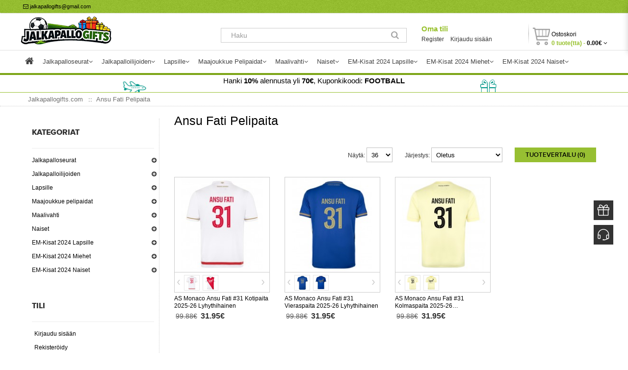

--- FILE ---
content_type: text/html; charset=utf-8
request_url: https://www.jalkapallogifts.com/ansu-fati-pelipaita
body_size: 38127
content:
<!DOCTYPE html> <!--[if IE]><![endif]--> <!--[if IE 8 ]><html dir="ltr" lang="fi" class="ie8"><![endif]--> <!--[if IE 9 ]><html dir="ltr" lang="fi" class="ie9"><![endif]--> <!--[if (gt IE 9)|!(IE)]><!--> <html dir="ltr" class="ltr" lang="fi"> <!--<![endif]--> <head> <meta charset="UTF-8" /> <meta name="viewport" content="width=device-width, initial-scale=1"> <title>Jalkapallo pelipaita Ansu Fati halvalla,Ansu Fati pelipaita lapselle</title> <base href="https://www.jalkapallogifts.com/" /> <meta name="description" content="Osta Jalkapallo pelipaita Ansu Fati halvalla, Ansu Fati pelipaita lapsille netistä. Ansu Fati Kotipaita/Vieraspaita/Kolmaspaita omalla nimellä." /> <meta name="keywords" content= "Jalkapallo pelipaita Ansu Fati,Ansu Fati paita" /> <meta http-equiv="X-UA-Compatible" content="IE=edge"> <meta property="og:title" content="Jalkapallo pelipaita Ansu Fati halvalla,Ansu Fati pelipaita lapselle" /> <meta property="og:description" content="Osta Jalkapallo pelipaita Ansu Fati halvalla, Ansu Fati pelipaita lapsille netistä. Ansu Fati Kotipaita/Vieraspaita/Kolmaspaita omalla nimellä." /><meta property="og:locale" content="fi" /> <meta property="og:type" content="website" /> <meta property="og:image" content="https://www.jalkapallogifts.com/image/catalog/logo.png"> <meta property="og:image:secure_url" content="https://www.jalkapallogifts.com/image/catalog/logo.png"> <meta property="twitter:image" content="https://www.jalkapallogifts.com/image/catalog/logo.png"> <meta property="twitter:image:alt" content="Jalkapallo pelipaita Ansu Fati halvalla,Ansu Fati pelipaita lapselle"> <meta property="og:site_name" content="Jalkapallogifts.com" /> <meta property="og:url" content="https://www.jalkapallogifts.com/ansu-fati-pelipaita" /> <link href="https://www.jalkapallogifts.com/image/catalog/ico.png" rel="icon" /> <link href="https://www.jalkapallogifts.com/ansu-fati-pelipaita" rel="canonical" /> <link href="catalog/view/theme/Chloe/stylesheet/bootstrap.css" rel="stylesheet" /> <link href="catalog/view/theme/Chloe/stylesheet/stylesheet.css" rel="stylesheet" /> <link href="catalog/view/javascript/font-awesome/css/font-awesome.min.css" rel="stylesheet" /> <link href="catalog/view/theme/Chloe/stylesheet/animate.css" rel="stylesheet" /> <link href="catalog/view/javascript/jquery/magnific/magnific-popup.css" rel="stylesheet" /> <link href="catalog/view/javascript/jquery/owl-carousel/owl.carousel.css" rel="stylesheet" /> <link href="catalog/view/theme/Chloe/stylesheet/fonts.css" rel="stylesheet" /> <script type="text/javascript" src="catalog/view/javascript/jquery/jquery-2.1.1.min.js"></script> <script type="text/javascript" src="catalog/view/javascript/jquery/magnific/jquery.magnific-popup.min.js"></script> <script type="text/javascript" src="catalog/view/javascript/bootstrap/js/bootstrap.min.js"></script> <script type="text/javascript" src="catalog/view/javascript/common.js"></script> <script type="text/javascript" src="catalog/view/theme/Chloe/javascript/common.js"></script> <script type="text/javascript" src="catalog/view/javascript/jquery/owl-carousel/owl.carousel.min.js"></script> <script type="text/javascript" src="catalog/view/javascript/pavdeals/countdown.js"></script> <script type="text/javascript" src="catalog/view/javascript/jquery/searchAction.min.js"></script> <!-- FONT --> <!-- FONT --> </head> <body class="product-category-6001 page-category layout- version-1"> <div class="row-offcanvas row-offcanvas-left"> <div id="page"> <!-- header --> <div id="header-layout" class="header-v1"> <div id="topbar" class="topbar-v1"> <div class="container"> <div class="pull-left visible-xs visible-sm col-lg-3 col-md-3 col-sm-3 col-xs-3"> <button data-toggle="offcanvas" class="btn btn-primary visible-xs visible-sm" type="button"><i class="fa fa-bars"></i></button> </div> <div class="show-mobile hidden-lg hidden-md pull-right"> <!-- search --> </div> <div class="container-inner"> <div class="row"> <div class="login pull-left hidden-xs hidden-sm"> <ol class="breadcrumb"> <li><a rel="nofollow" class="shoppingcart" href="mailto:jalkapallogifts@gmail.com"><i class="fa fa-email"></i> jalkapallogifts@gmail.com</a></li> </ol> </div> <!-- Show Mobile --> <div class="show-mobile hidden-lg hidden-md pull-right"> <div class="quick-access pull-left"> <div class="quickaccess-toggle"> <i class="fa fa-list"></i> </div> <div class="inner-toggle"> <ul class="links pull-left"> <li><a rel="nofollow" class="wishlist" href="https://www.jalkapallogifts.com/wishlist" id="mobile-wishlist-total"><i class="fa fa-list-alt"></i>Toivomuslista (0)</a></li> <li><a rel="nofollow" class="shoppingcart" href="mailto:jalkapallogifts@gmail.com"><i class="fa fa-email"></i>jalkapallogifts@gmail.com</a></li> <li><a rel="nofollow" class="last checkout" href="https://www.jalkapallogifts.com/checkout"><i class="fa fa-share"></i>Kassa</a></li> <li><a rel="nofollow" class="account" href="https://www.jalkapallogifts.com/my-account"><i class="fa fa-user"></i>Oma tili</a></li> </ul> </div> </div> </div> <!-- End --> <div class="current-lang pull-right"> <div class="btn-group box-language"> </div> <!-- currency --> <div class="btn-group box-currency"> </div> </div> </div> </div> </div> </div> <div id="header-main"> <div class="container"> <div class="row"> <div class="col-lg-4 col-md-4 col-sm-4 col-xs-12"> <div id="logo" class="logo-store pull-left"><a href="https://www.jalkapallogifts.com/"><img src="https://www.jalkapallogifts.com/image/catalog/logo.png" title="Jalkapallogifts.com" alt="Jalkapallogifts.com" /></a></div> </div> <div class="pull-left search-auto col-lg-4 col-md-4 col-sm-4 col-xs-12"> <!-- search --> <div id="search" class="input-group"> <input type="text" name="search" value="" placeholder="Haku" class="form-control input-lg" /> <span class="input-group-btn"> <button type="button" class="btn btn-default btn-lg"><i class="fa fa-search"></i></button> </span> </div> </div> <div class="col-lg-4 col-md-4 col-sm-4 cart-hd"> <div class="pull-left myaccount"> <a rel="nofollow" class="linkmyaccount" href="https://www.jalkapallogifts.com/my-account" rel="nofollow">Oma tili</a> <div class="myaccount"> <a rel="nofollow" href="https://www.jalkapallogifts.com/create-account">Register</a> <a rel="nofollow" href="https://www.jalkapallogifts.com/login">Kirjaudu sisään</a> </div> </div> <div class="bg-over-lay"></div> <div id="cart-top" class="pull-right cart-right"> <div class="cart-top"> <div id="cart" class="pull-right clearfix"> <div data-toggle="dropdown" data-loading-text="Ladataan..." class="heading media dropdown-toggle"> <div class="cart-inner media-body"> <a> <i class="icon-cart"></i> <div class="wrap-cart"> <span class="text-cart">Ostoskori</span><br> <span id="cart-total" class="cart-total">0 tuote(tta) - <span class='cart-price'>0.00€</span></span> <i class="fa fa-angle-down"></i> </div> </a> </div> </div> <ul class="dropdown-menu content"> <li> <p class="text-center">Tyhj&auml;</p> </li> </ul> </div> </div> </div> </div> </div> </div> </div> <div id="header-bot" class="hidden-xs hidden-sm"> <div id="pav-mainnav" class="hidden-xs hidden-sm"> <div class="megamenu-background"> <div class=""> <div class="overflow-megamenu"> <div class="container-megamenu horizontal"> <div class="megamenu-wrapper"> <div class="megamenu-pattern"> <div class="container"> <ul class="megamenu shift-up"> <li><a href="https://www.jalkapallogifts.com/"><span><strong><i class="fa fa-home"></i></strong></span></a></li> <li class="with-sub-menu hover"><p class="close-menu"></p><p class="open-menu"></p> <a href="https://www.jalkapallogifts.com/jalkapalloseurat"><span><strong>Jalkapalloseurat</strong></span></a> <div class="sub-menu" style="width: 100%"> <div class="content"> <div class="category-children"> <div class="row hover-menu container"> <div class="col-sm-3 mobile-enabled"> <div class="menu"> <ul> <li><a href="https://www.jalkapallogifts.com/barcelona-pelipaita" class="main-menu"><img src="https://www.jalkapallogifts.com/image/cache/Barcelona pelipaita-15x15.png"/><span>Barcelona pelipaita</span></a></li> <li><a href="https://www.jalkapallogifts.com/real-madrid-pelipaita" class="main-menu"><img src="https://www.jalkapallogifts.com/image/cache/Real Madrid pelipaita-15x15.png"/><span>Real Madrid pelipaita</span></a></li> <li><a href="https://www.jalkapallogifts.com/manchester-united-pelipaita" class="main-menu"><img src="https://www.jalkapallogifts.com/image/cache/Manchester United pelipaita-15x15.png"/><span>Manchester United pelipaita</span></a></li> <li><a href="https://www.jalkapallogifts.com/atletico-madrid-pelipaita" class="main-menu"><img src="https://www.jalkapallogifts.com/image/cache/Atletico Madrid pelipaita-15x15.png"/><span>Atletico Madrid pelipaita</span></a></li> <li><a href="https://www.jalkapallogifts.com/arsenal-pelipaita" class="main-menu"><img src="https://www.jalkapallogifts.com/image/cache/Arsenal pelipaita-15x15.png"/><span>Arsenal pelipaita</span></a></li> <li><a href="https://www.jalkapallogifts.com/chelsea-pelipaita" class="main-menu"><img src="https://www.jalkapallogifts.com/image/cache/Chelsea pelipaita-15x15.png"/><span>Chelsea pelipaita</span></a></li> <li><a href="https://www.jalkapallogifts.com/liverpool-pelipaita" class="main-menu"><img src="https://www.jalkapallogifts.com/image/cache/Liverpool pelipaita-15x15.png"/><span>Liverpool pelipaita</span></a></li> <li><a href="https://www.jalkapallogifts.com/manchester-city-pelipaita" class="main-menu"><img src="https://www.jalkapallogifts.com/image/cache/Manchester City pelipaita-15x15.png"/><span>Manchester City pelipaita</span></a></li> <li><a href="https://www.jalkapallogifts.com/paris-saint-germain-psg-pelipaita" class="main-menu"><img src="https://www.jalkapallogifts.com/image/cache/Paris Saint Germain PSG pelipaita-15x15.png"/><span>Paris Saint Germain PSG pelipaita</span></a></li> <li><a href="https://www.jalkapallogifts.com/bvb-borussia-dortmund-pelipaita" class="main-menu"><img src="https://www.jalkapallogifts.com/image/cache/BVB Borussia Dortmund pelipaita-15x15.png"/><span>BVB Borussia Dortmund pelipaita</span></a></li> <li><a href="https://www.jalkapallogifts.com/bayern-munchen-pelipaita" class="main-menu"><img src="https://www.jalkapallogifts.com/image/cache/Bayern Munich pelipaita-15x15.png"/><span>Bayern Munich pelipaita</span></a></li> </ul> </div> </div> <div class="col-sm-3 mobile-enabled"> <div class="menu"> <ul> <li><a href="https://www.jalkapallogifts.com/tottenham-hotspurs-pelipaita" class="main-menu"><img src="https://www.jalkapallogifts.com/image/cache/Tottenham Hotspur pelipaita-15x15.png"/><span>Tottenham Hotspur pelipaita</span></a></li> <li><a href="https://www.jalkapallogifts.com/juventus-pelipaita" class="main-menu"><img src="https://www.jalkapallogifts.com/image/cache/Juventus pelipaita-15x15.png"/><span>Juventus pelipaita</span></a></li> <li><a href="https://www.jalkapallogifts.com/ac-milan-pelipaita" class="main-menu"><img src="https://www.jalkapallogifts.com/image/cache/AC Milan pelipaita-15x15.png"/><span>AC Milan pelipaita</span></a></li> <li><a href="https://www.jalkapallogifts.com/as-roma-pelipaita" class="main-menu"><img src="https://www.jalkapallogifts.com/image/cache/As Roma pelipaita-15x15.png"/><span>As Roma pelipaita</span></a></li> <li><a href="https://www.jalkapallogifts.com/inter-milan-pelipaita" class="main-menu"><img src="https://www.jalkapallogifts.com/image/cache/Inter Milan pelipaita-15x15.png"/><span>Inter Milan pelipaita</span></a></li> <li><a href="https://www.jalkapallogifts.com/as-monaco-pelipaita" class="main-menu"><img src="https://www.jalkapallogifts.com/image/cache/AS Monaco pelipaita-15x15.png"/><span>AS Monaco pelipaita</span></a></li> <li><a href="https://www.jalkapallogifts.com/everton-pelipaita" class="main-menu"><img src="https://www.jalkapallogifts.com/image/cache/Everton pelipaita-15x15.png"/><span>Everton pelipaita</span></a></li> <li><a href="https://www.jalkapallogifts.com/west-ham-united-pelipaita" class="main-menu"><img src="https://www.jalkapallogifts.com/image/cache/West Ham United pelipaita-15x15.png"/><span>West Ham United pelipaita</span></a></li> <li><a href="https://www.jalkapallogifts.com/athletic-bilbao-pelipaita" class="main-menu"><img src="https://www.jalkapallogifts.com/image/cache/Athletic Bilbao pelipaita-15x15.png"/><span>Athletic Bilbao pelipaita</span></a></li> <li><a href="https://www.jalkapallogifts.com/valencia-pelipaita" class="main-menu"><img src="https://www.jalkapallogifts.com/image/cache/Valencia pelipaita-15x15.png"/><span>Valencia pelipaita</span></a></li> <li><a href="https://www.jalkapallogifts.com/ajax-pelipaita" class="main-menu"><img src="https://www.jalkapallogifts.com/image/cache/Ajax pelipaita-15x15.png"/><span>Ajax pelipaita</span></a></li> </ul> </div> </div> <div class="col-sm-3 mobile-enabled"> <div class="menu"> <ul> <li><a href="https://www.jalkapallogifts.com/al-nassr-pelipaita" class="main-menu"><img src="https://www.jalkapallogifts.com/image/cache/Al-Nassr pelipaita-15x15.png"/><span>Al-Nassr pelipaita</span></a></li> <li><a href="https://www.jalkapallogifts.com/lazio-pelipaita" class="main-menu"><img src="https://www.jalkapallogifts.com/image/cache/Lazio pelipaita-15x15.png"/><span>Lazio pelipaita</span></a></li> <li><a href="https://www.jalkapallogifts.com/psv-eindhoven-pelipaita" class="main-menu"><img src="https://www.jalkapallogifts.com/image/cache/PSV Eindhoven pelipaita-15x15.png"/><span>PSV Eindhoven pelipaita</span></a></li> <li><a href="https://www.jalkapallogifts.com/al-hilal-pelipaita" class="main-menu"><img src="https://www.jalkapallogifts.com/image/cache/Al-Hilal pelipaita-15x15.png"/><span>Al-Hilal pelipaita</span></a></li> <li><a href="https://www.jalkapallogifts.com/feyenoord-pelipaita" class="main-menu"><img src="https://www.jalkapallogifts.com/image/cache/Feyenoord pelipaita-15x15.png"/><span>Feyenoord pelipaita</span></a></li> <li><a href="https://www.jalkapallogifts.com/inter-miami-pelipaita" class="main-menu"><img src="https://www.jalkapallogifts.com/image/cache/Inter Miami pelipaita-15x15.png"/><span>Inter Miami pelipaita</span></a></li> <li><a href="https://www.jalkapallogifts.com/rb-leipzig-pelipaita" class="main-menu"><img src="https://www.jalkapallogifts.com/image/cache/RB Leipzig pelipaita-15x15.png"/><span>RB Leipzig pelipaita</span></a></li> <li><a href="https://www.jalkapallogifts.com/atalanta-pelipaita" class="main-menu"><img src="https://www.jalkapallogifts.com/image/cache/Atalanta pelipaita-15x15.png"/><span>Atalanta pelipaita</span></a></li> <li><a href="https://www.jalkapallogifts.com/ssc-napoli-pelipaita" class="main-menu"><img src="https://www.jalkapallogifts.com/image/cache/SSC Napoli pelipaita-15x15.png"/><span>SSC Napoli pelipaita</span></a></li> <li><a href="https://www.jalkapallogifts.com/lille-osc-pelipaita" class="main-menu"><img src="https://www.jalkapallogifts.com/image/cache/Lille OSC pelipaita-15x15.png"/><span>Lille OSC pelipaita</span></a></li> <li><a href="https://www.jalkapallogifts.com/real-betis-pelipaita" class="main-menu"><img src="https://www.jalkapallogifts.com/image/cache/Real Betis Pelipaita-15x15.jpg"/><span>Real Betis Pelipaita</span></a></li> </ul> </div> </div> <div class="col-sm-3 mobile-enabled"> <div class="menu"> <ul> <li><a href="https://www.jalkapallogifts.com/aston-villa-pelipaita" class="main-menu"><img src="https://www.jalkapallogifts.com/image/cache/Aston Villa Pelipaita-15x15.jpg"/><span>Aston Villa Pelipaita</span></a></li> <li><a href="https://www.jalkapallogifts.com/wolves-pelipaita" class="main-menu"><img src="https://www.jalkapallogifts.com/image/cache/Wolves Pelipaita-15x15.jpg"/><span>Wolves Pelipaita</span></a></li> <li><a href="https://www.jalkapallogifts.com/newcastle-united-pelipaita" class="main-menu"><img src="https://www.jalkapallogifts.com/image/cache/Newcastle United Pelipaita-15x15.jpg"/><span>Newcastle United Pelipaita</span></a></li> <li><a href="https://www.jalkapallogifts.com/celtic-pelipaita" class="main-menu"><img src="https://www.jalkapallogifts.com/image/cache/Celtic Pelipaita-15x15.jpg"/><span>Celtic Pelipaita</span></a></li> <li><a href="https://www.jalkapallogifts.com/benfica-pelipaita" class="main-menu"><img src="https://www.jalkapallogifts.com/image/cache/Benfica Pelipaita-15x15.jpg"/><span>Benfica Pelipaita</span></a></li> <li><a href="https://www.jalkapallogifts.com/porto-pelipaita" class="main-menu"><img src="https://www.jalkapallogifts.com/image/cache/Porto Pelipaita-15x15.jpg"/><span>Porto Pelipaita</span></a></li> <li><a href="https://www.jalkapallogifts.com/sporting-cp-pelipaita" class="main-menu"><img src="https://www.jalkapallogifts.com/image/cache/Sporting CP Pelipaita-15x15.jpg"/><span>Sporting CP Pelipaita</span></a></li> <li><a href="https://www.jalkapallogifts.com/brighton-pelipaita" class="main-menu"><img src="https://www.jalkapallogifts.com/image/cache/Brighton pelipaita-15x15.png"/><span>Brighton pelipaita</span></a></li> <li><a href="https://www.jalkapallogifts.com/crystal-palace-pelipaita" class="main-menu"><img src="https://www.jalkapallogifts.com/image/cache/Crystal Palace pelipaita-15x15.png"/><span>Crystal Palace pelipaita</span></a></li> <li><a href="https://www.jalkapallogifts.com/bayer-leverkusen-pelipaita" class="main-menu"><img src="https://www.jalkapallogifts.com/image/cache/Bayer Leverkusen pelipaita-15x15.png"/><span>Bayer Leverkusen pelipaita</span></a></li> <li><a href="https://www.jalkapallogifts.com/real-sociedad-pelipaita" class="main-menu"><img src="https://www.jalkapallogifts.com/image/cache/Real Sociedad pelipaita-15x15.png"/><span>Real Sociedad pelipaita</span></a></li> </ul> </div> </div> </div> </div> </div> </div> </li> <li class="with-sub-menu hover"><p class="close-menu"></p><p class="open-menu"></p> <a href="https://www.jalkapallogifts.com/jalkapalloilijoiden"><span><strong>Jalkapalloilijoiden</strong></span></a> <div class="sub-menu" style="width: 100%"> <div class="content"> <div class="category-children"> <div class="row hover-menu container"> <div class="col-sm-3 mobile-enabled"> <div class="menu"> <ul> <li><a href="https://www.jalkapallogifts.com/mohamed-salah-pelipaita" class="main-menu"><img src="https://www.jalkapallogifts.com/image/cache/Mohamed Salah pelipaita-15x15.jpg"/><span>Mohamed Salah pelipaita</span></a></li> <li><a href="https://www.jalkapallogifts.com/lionel-messi-pelipaita" class="main-menu"><img src="https://www.jalkapallogifts.com/image/cache/Lionel Messi pelipaita-15x15.png"/><span>Lionel Messi pelipaita</span></a></li> <li><a href="https://www.jalkapallogifts.com/cristiano-ronaldo-pelipaita" class="main-menu"><img src="https://www.jalkapallogifts.com/image/cache/Cristiano Ronaldo pelipaita-15x15.png"/><span>Cristiano Ronaldo pelipaita</span></a></li> <li><a href="https://www.jalkapallogifts.com/paulo-dybala-pelipaita" class="main-menu"><img src="https://www.jalkapallogifts.com/image/cache/Paulo Dybala pelipaita-15x15.jpg"/><span>Paulo Dybala pelipaita</span></a></li> <li><a href="https://www.jalkapallogifts.com/desire-doue-pelipaita" class="main-menu"><img src="https://www.jalkapallogifts.com/image/cache/Desire Doue pelipaita-15x15.jpg"/><span>Desire Doue pelipaita</span></a></li> <li><a href="https://www.jalkapallogifts.com/alexander-isak-pelipaita" class="main-menu"><img src="https://www.jalkapallogifts.com/image/cache/Alexander Isak pelipaita-15x15.jpg"/><span>Alexander Isak pelipaita</span></a></li> <li><a href="https://www.jalkapallogifts.com/bukayo-saka-pelipaita" class="main-menu"><img src="https://www.jalkapallogifts.com/image/cache/Bukayo Saka pelipaita-15x15.jpg"/><span>Bukayo Saka pelipaita</span></a></li> <li><a href="https://www.jalkapallogifts.com/dominik-szoboszlai-pelipaita" class="main-menu"><img src="https://www.jalkapallogifts.com/image/cache/Dominik Szoboszlai pelipaita-15x15.jpg"/><span>Dominik Szoboszlai pelipaita</span></a></li> <li><a href="https://www.jalkapallogifts.com/florian-wirtz-pelipaita" class="main-menu"><img src="https://www.jalkapallogifts.com/image/cache/Florian Wirtz pelipaita-15x15.jpg"/><span>Florian Wirtz pelipaita</span></a></li> <li><a href="https://www.jalkapallogifts.com/gabriel-martinelli-pelipaita" class="main-menu"><img src="https://www.jalkapallogifts.com/image/cache/Gabriel Martinelli pelipaita-15x15.jpg"/><span>Gabriel Martinelli pelipaita</span></a></li> <li><a href="https://www.jalkapallogifts.com/jamal-musiala-pelipaita" class="main-menu"><img src="https://www.jalkapallogifts.com/image/cache/Jamal Musiala pelipaita-15x15.jpg"/><span>Jamal Musiala pelipaita</span></a></li> <li><a href="https://www.jalkapallogifts.com/lamine-yamal-pelipaita" class="main-menu"><img src="https://www.jalkapallogifts.com/image/cache/Lamine Yamal pelipaita-15x15.jpg"/><span>Lamine Yamal pelipaita</span></a></li> <li><a href="https://www.jalkapallogifts.com/nico-williams-pelipaita" class="main-menu"><img src="https://www.jalkapallogifts.com/image/cache/Nico Williams pelipaita-15x15.jpg"/><span>Nico Williams pelipaita</span></a></li> <li><a href="https://www.jalkapallogifts.com/paez-gavi-pelipaita" class="main-menu"><img src="https://www.jalkapallogifts.com/image/cache/Paez Gavi pelipaita-15x15.jpg"/><span>Paez Gavi pelipaita</span></a></li> <li><a href="https://www.jalkapallogifts.com/rodrygo-goes-pelipaita" class="main-menu"><img src="https://www.jalkapallogifts.com/image/cache/Rodrygo Goes pelipaita-15x15.jpg"/><span>Rodrygo Goes pelipaita</span></a></li> <li><a href="https://www.jalkapallogifts.com/eduardo-camavinga-pelipaita" class="main-menu"><img src="https://www.jalkapallogifts.com/image/cache/Eduardo Camavinga pelipaita-15x15.jpg"/><span>Eduardo Camavinga pelipaita</span></a></li> <li><a href="https://www.jalkapallogifts.com/julian-alvarez-pelipaita" class="main-menu"><img src="https://www.jalkapallogifts.com/image/cache/Julian Alvarez pelipaita-15x15.jpg"/><span>Julian Alvarez pelipaita</span></a></li> <li><a href="https://www.jalkapallogifts.com/kylian-mbappe-pelipaita" class="main-menu"><img src="https://www.jalkapallogifts.com/image/cache/Kylian Mbappe pelipaita-15x15.jpg"/><span>Kylian Mbappe pelipaita</span></a></li> <li><a href="https://www.jalkapallogifts.com/marcus-rashford-pelipaita" class="main-menu"><img src="https://www.jalkapallogifts.com/image/cache/Marcus Rashford pelipaita-15x15.jpg"/><span>Marcus Rashford pelipaita</span></a></li> <li><a href="https://www.jalkapallogifts.com/william-saliba-pelipaita" class="main-menu"><img src="https://www.jalkapallogifts.com/image/cache/William Saliba pelipaita-15x15.jpg"/><span>William Saliba pelipaita</span></a></li> </ul> </div> </div> <div class="col-sm-3 mobile-enabled"> <div class="menu"> <ul> <li><a href="https://www.jalkapallogifts.com/xavi-simons-pelipaita" class="main-menu"><img src="https://www.jalkapallogifts.com/image/cache/Xavi Simons pelipaita-15x15.jpg"/><span>Xavi Simons pelipaita</span></a></li> <li><a href="https://www.jalkapallogifts.com/alexis-mac-allister-pelipaita" class="main-menu"><img src="https://www.jalkapallogifts.com/image/cache/Alexis Mac Allister pelipaita-15x15.jpg"/><span>Alexis Mac Allister pelipaita</span></a></li> <li><a href="https://www.jalkapallogifts.com/alexander-arnold-pelipaita" class="main-menu"><img src="https://www.jalkapallogifts.com/image/cache/Alexander-Arnold pelipaita-15x15.jpg"/><span>Alexander-Arnold pelipaita</span></a></li> <li><a href="https://www.jalkapallogifts.com/bernardo-silva-pelipaita" class="main-menu"><img src="https://www.jalkapallogifts.com/image/cache/Bernardo Silva pelipaita-15x15.jpg"/><span>Bernardo Silva pelipaita</span></a></li> <li><a href="https://www.jalkapallogifts.com/bruno-fernandes-pelipaita" class="main-menu"><img src="https://www.jalkapallogifts.com/image/cache/Bruno Fernandes pelipaita-15x15.jpg"/><span>Bruno Fernandes pelipaita</span></a></li> <li><a href="https://www.jalkapallogifts.com/erling-haaland-pelipaita" class="main-menu"><img src="https://www.jalkapallogifts.com/image/cache/Erling Haaland pelipaita-15x15.jpg"/><span>Erling Haaland pelipaita</span></a></li> <li><a href="https://www.jalkapallogifts.com/frenkie-de-jong-pelipaita" class="main-menu"><img src="https://www.jalkapallogifts.com/image/cache/Frenkie de Jong pelipaita-15x15.jpg"/><span>Frenkie de Jong pelipaita</span></a></li> <li><a href="https://www.jalkapallogifts.com/kingsley-coman-pelipaita" class="main-menu"><img src="https://www.jalkapallogifts.com/image/cache/Kingsley Coman pelipaita-15x15.jpg"/><span>Kingsley Coman pelipaita</span></a></li> <li><a href="https://www.jalkapallogifts.com/leroy-sane-pelipaita" class="main-menu"><img src="https://www.jalkapallogifts.com/image/cache/Leroy Sane pelipaita-15x15.jpg"/><span>Leroy Sane pelipaita</span></a></li> <li><a href="https://www.jalkapallogifts.com/marquinhos-pelipaita" class="main-menu"><img src="https://www.jalkapallogifts.com/image/cache/Marquinhos pelipaita-15x15.jpg"/><span>Marquinhos pelipaita</span></a></li> <li><a href="https://www.jalkapallogifts.com/matthijs-de-ligt-pelipaita" class="main-menu"><img src="https://www.jalkapallogifts.com/image/cache/Matthijs de Ligt pelipaita-15x15.jpg"/><span>Matthijs de Ligt pelipaita</span></a></li> <li><a href="https://www.jalkapallogifts.com/ousmane-dembele-pelipaita" class="main-menu"><img src="https://www.jalkapallogifts.com/image/cache/Ousmane Dembele pelipaita-15x15.jpg"/><span>Ousmane Dembele pelipaita</span></a></li> <li><a href="https://www.jalkapallogifts.com/paul-pogba-pelipaita" class="main-menu"><img src="https://www.jalkapallogifts.com/image/cache/Paul Pogba pelipaita-15x15.png"/><span>Paul Pogba pelipaita</span></a></li> <li><a href="https://www.jalkapallogifts.com/achraf-hakimi-pelipaita" class="main-menu"><img src="https://www.jalkapallogifts.com/image/cache/Achraf Hakimi Pelipaita-15x15.jpg"/><span>Achraf Hakimi Pelipaita</span></a></li> <li><a href="https://www.jalkapallogifts.com/alphonso-davies-pelipaita" class="main-menu"><img src="https://www.jalkapallogifts.com/image/cache/Alphonso Davies Pelipaita-15x15.jpg"/><span>Alphonso Davies Pelipaita</span></a></li> <li><a href="https://www.jalkapallogifts.com/darwin-nunez-pelipaita" class="main-menu"><img src="https://www.jalkapallogifts.com/image/cache/Darwin Nunez Pelipaita-15x15.jpg"/><span>Darwin Nunez Pelipaita</span></a></li> <li><a href="https://www.jalkapallogifts.com/declan-rice-pelipaita" class="main-menu"><img src="https://www.jalkapallogifts.com/image/cache/Declan Rice Pelipaita-15x15.jpg"/><span>Declan Rice Pelipaita</span></a></li> <li><a href="https://www.jalkapallogifts.com/dusan-vlahovic-pelipaita" class="main-menu"><img src="https://www.jalkapallogifts.com/image/cache/Dusan Vlahovic Pelipaita-15x15.jpg"/><span>Dusan Vlahovic Pelipaita</span></a></li> <li><a href="https://www.jalkapallogifts.com/federico-valverde-pelipaita" class="main-menu"><img src="https://www.jalkapallogifts.com/image/cache/Federico Valverde Pelipaita-15x15.jpg"/><span>Federico Valverde Pelipaita</span></a></li> <li><a href="https://www.jalkapallogifts.com/gabriel-jesus-pelipaita" class="main-menu"><img src="https://www.jalkapallogifts.com/image/cache/Gabriel Jesus Pelipaita-15x15.jpg"/><span>Gabriel Jesus Pelipaita</span></a></li> </ul> </div> </div> <div class="col-sm-3 mobile-enabled"> <div class="menu"> <ul> <li><a href="https://www.jalkapallogifts.com/jack-grealish-pelipaita" class="main-menu"><img src="https://www.jalkapallogifts.com/image/cache/Jack Grealish Pelipaita-15x15.jpg"/><span>Jack Grealish Pelipaita</span></a></li> <li><a href="https://www.jalkapallogifts.com/joshua-kimmich-pelipaita" class="main-menu"><img src="https://www.jalkapallogifts.com/image/cache/Joshua Kimmich Pelipaita-15x15.jpg"/><span>Joshua Kimmich Pelipaita</span></a></li> <li><a href="https://www.jalkapallogifts.com/jude-bellingham-pelipaita" class="main-menu"><img src="https://www.jalkapallogifts.com/image/cache/Jude Bellingham Pelipaita-15x15.jpg"/><span>Jude Bellingham Pelipaita</span></a></li> <li><a href="https://www.jalkapallogifts.com/kai-havertz-pelipaita" class="main-menu"><img src="https://www.jalkapallogifts.com/image/cache/Kai Havertz Pelipaita-15x15.jpg"/><span>Kai Havertz Pelipaita</span></a></li> <li><a href="https://www.jalkapallogifts.com/kevin-de-bruyne-pelipaita" class="main-menu"><img src="https://www.jalkapallogifts.com/image/cache/Kevin De Bruyne pelipaita-15x15.png"/><span>Kevin De Bruyne pelipaita</span></a></li> <li><a href="https://www.jalkapallogifts.com/lautaro-martinez-pelipaita" class="main-menu"><img src="https://www.jalkapallogifts.com/image/cache/Lautaro Martinez Pelipaita-15x15.jpg"/><span>Lautaro Martinez Pelipaita</span></a></li> <li><a href="https://www.jalkapallogifts.com/martin-odegaard-pelipaita" class="main-menu"><img src="https://www.jalkapallogifts.com/image/cache/Martin Odegaard Pelipaita-15x15.jpg"/><span>Martin Odegaard Pelipaita</span></a></li> <li><a href="https://www.jalkapallogifts.com/mason-greenwood-pelipaita" class="main-menu"><img src="https://www.jalkapallogifts.com/image/cache/Mason Greenwood Pelipaita-15x15.jpg"/><span>Mason Greenwood Pelipaita</span></a></li> <li><a href="https://www.jalkapallogifts.com/phil-foden-pelipaita" class="main-menu"><img src="https://www.jalkapallogifts.com/image/cache/Phil Foden Pelipaita-15x15.jpg"/><span>Phil Foden Pelipaita</span></a></li> <li><a href="https://www.jalkapallogifts.com/rafael-leao-pelipaita" class="main-menu"><img src="https://www.jalkapallogifts.com/image/cache/Rafael Leao Pelipaita-15x15.jpg"/><span>Rafael Leao Pelipaita</span></a></li> <li><a href="https://www.jalkapallogifts.com/rodri-hernandez-pelipaita" class="main-menu"><img src="https://www.jalkapallogifts.com/image/cache/Rodri Hernandez Pelipaita-15x15.jpg"/><span>Rodri Hernandez Pelipaita</span></a></li> <li><a href="https://www.jalkapallogifts.com/ruben-dias-pelipaita" class="main-menu"><img src="https://www.jalkapallogifts.com/image/cache/Ruben Dias Pelipaita-15x15.jpg"/><span>Ruben Dias Pelipaita</span></a></li> <li><a href="https://www.jalkapallogifts.com/vinicius-junior-pelipaita" class="main-menu"><img src="https://www.jalkapallogifts.com/image/cache/Vinicius Junior Pelipaita-15x15.jpg"/><span>Vinicius Junior Pelipaita</span></a></li> <li><a href="https://www.jalkapallogifts.com/raheem-sterling-pelipaita" class="main-menu"><img src="https://www.jalkapallogifts.com/image/cache/Raheem Sterling pelipaita-15x15.png"/><span>Raheem Sterling pelipaita</span></a></li> <li><a href="https://www.jalkapallogifts.com/harry-kane-pelipaita" class="main-menu"><img src="https://www.jalkapallogifts.com/image/cache/Harry Kane pelipaita-15x15.png"/><span>Harry Kane pelipaita</span></a></li> <li><a href="https://www.jalkapallogifts.com/robert-lewandowski-pelipaita" class="main-menu"><img src="https://www.jalkapallogifts.com/image/cache/Robert Lewandowski pelipaita-15x15.png"/><span>Robert Lewandowski pelipaita</span></a></li> <li><a href="https://www.jalkapallogifts.com/thiago-silva-pelipaita" class="main-menu"><img src="https://www.jalkapallogifts.com/image/cache/Thiago Silva pelipaita-15x15.png"/><span>Thiago Silva pelipaita</span></a></li> <li><a href="https://www.jalkapallogifts.com/luka-modric-pelipaita" class="main-menu"><img src="https://www.jalkapallogifts.com/image/cache/Luka Modric pelipaita-15x15.jpg"/><span>Luka Modric pelipaita</span></a></li> <li><a href="https://www.jalkapallogifts.com/alessandro-bastoni-pelipaita" class="main-menu"><img src="https://www.jalkapallogifts.com/image/cache/Alessandro Bastoni pelipaita-15x15.jpg"/><span>Alessandro Bastoni pelipaita</span></a></li> <li><a href="https://www.jalkapallogifts.com/amadou-onana-pelipaita" class="main-menu"><img src="https://www.jalkapallogifts.com/image/cache/Amadou Onana pelipaita-15x15.jpg"/><span>Amadou Onana pelipaita</span></a></li> </ul> </div> </div> <div class="col-sm-3 mobile-enabled"> <div class="menu"> <ul> <li><a href="https://www.jalkapallogifts.com/ben-white-pelipaita" class="main-menu"><img src="https://www.jalkapallogifts.com/image/cache/Ben White pelipaita-15x15.jpg"/><span>Ben White pelipaita</span></a></li> <li><a href="https://www.jalkapallogifts.com/douglas-luiz-pelipaita" class="main-menu"><img src="https://www.jalkapallogifts.com/image/cache/Douglas Luiz pelipaita-15x15.jpg"/><span>Douglas Luiz pelipaita</span></a></li> <li><a href="https://www.jalkapallogifts.com/endrick-pelipaita" class="main-menu"><img src="https://www.jalkapallogifts.com/image/cache/Endrick pelipaita-15x15.jpg"/><span>Endrick pelipaita</span></a></li> <li><a href="https://www.jalkapallogifts.com/jeremie-frimpong-pelipaita" class="main-menu"><img src="https://www.jalkapallogifts.com/image/cache/Jeremie Frimpong pelipaita-15x15.jpg"/><span>Jeremie Frimpong pelipaita</span></a></li> <li><a href="https://www.jalkapallogifts.com/jeremy-doku-pelipaita" class="main-menu"><img src="https://www.jalkapallogifts.com/image/cache/Jeremy Doku pelipaita-15x15.jpg"/><span>Jeremy Doku pelipaita</span></a></li> <li><a href="https://www.jalkapallogifts.com/josko-gvardiol-pelipaita" class="main-menu"><img src="https://www.jalkapallogifts.com/image/cache/Josko Gvardiol pelipaita-15x15.jpg"/><span>Josko Gvardiol pelipaita</span></a></li> <li><a href="https://www.jalkapallogifts.com/luis-diaz-pelipaita" class="main-menu"><img src="https://www.jalkapallogifts.com/image/cache/Luis Diaz pelipaita-15x15.jpg"/><span>Luis Diaz pelipaita</span></a></li> <li><a href="https://www.jalkapallogifts.com/manuel-ugarte-pelipaita" class="main-menu"><img src="https://www.jalkapallogifts.com/image/cache/Manuel Ugarte pelipaita-15x15.jpg"/><span>Manuel Ugarte pelipaita</span></a></li> <li><a href="https://www.jalkapallogifts.com/marcus-thuram-pelipaita" class="main-menu"><img src="https://www.jalkapallogifts.com/image/cache/Marcus Thuram pelipaita-15x15.jpg"/><span>Marcus Thuram pelipaita</span></a></li> <li><a href="https://www.jalkapallogifts.com/matheus-nunes-pelipaita" class="main-menu"><img src="https://www.jalkapallogifts.com/image/cache/Matheus Nunes pelipaita-15x15.jpg"/><span>Matheus Nunes pelipaita</span></a></li> <li><a href="https://www.jalkapallogifts.com/moussa-diaby-pelipaita" class="main-menu"><img src="https://www.jalkapallogifts.com/image/cache/Moussa Diaby pelipaita-15x15.jpg"/><span>Moussa Diaby pelipaita</span></a></li> <li><a href="https://www.jalkapallogifts.com/nicolo-barella-pelipaita" class="main-menu"><img src="https://www.jalkapallogifts.com/image/cache/Nicolo Barella pelipaita-15x15.jpg"/><span>Nicolo Barella pelipaita</span></a></li> <li><a href="https://www.jalkapallogifts.com/nuno-mendes-pelipaita" class="main-menu"><img src="https://www.jalkapallogifts.com/image/cache/Nuno Mendes pelipaita-15x15.jpg"/><span>Nuno Mendes pelipaita</span></a></li> <li><a href="https://www.jalkapallogifts.com/ollie-watkins-pelipaita" class="main-menu"><img src="https://www.jalkapallogifts.com/image/cache/Ollie Watkins pelipaita-15x15.jpg"/><span>Ollie Watkins pelipaita</span></a></li> <li><a href="https://www.jalkapallogifts.com/pedri-gonzalez-pelipaita" class="main-menu"><img src="https://www.jalkapallogifts.com/image/cache/Pedri Gonzalez pelipaita-15x15.jpg"/><span>Pedri Gonzalez pelipaita</span></a></li> <li><a href="https://www.jalkapallogifts.com/randal-kolo-muani-pelipaita" class="main-menu"><img src="https://www.jalkapallogifts.com/image/cache/Randal Kolo Muani pelipaita-15x15.jpg"/><span>Randal Kolo Muani pelipaita</span></a></li> <li><a href="https://www.jalkapallogifts.com/rasmus-hojlund-pelipaita" class="main-menu"><img src="https://www.jalkapallogifts.com/image/cache/Rasmus Hojlund pelipaita-15x15.jpg"/><span>Rasmus Hojlund pelipaita</span></a></li> <li><a href="https://www.jalkapallogifts.com/ronald-araujo-pelipaita" class="main-menu"><img src="https://www.jalkapallogifts.com/image/cache/Ronald Araujo pelipaita-15x15.jpg"/><span>Ronald Araujo pelipaita</span></a></li> </ul> </div> </div> </div> </div> </div> </div> </li> <li class="with-sub-menu hover"><p class="close-menu"></p><p class="open-menu"></p> <a href="https://www.jalkapallogifts.com/lapsille"><span><strong>Lapsille</strong></span></a> <div class="sub-menu" style="width: 100%"> <div class="content"> <div class="category-children"> <div class="row hover-menu container"> <div class="col-sm-3 mobile-enabled"> <div class="menu"> <ul> <li><a href="https://www.jalkapallogifts.com/ac-milan-lapsille" class="main-menu"><img src="https://www.jalkapallogifts.com/image/cache/AC Milan Lapsille-15x15.png"/><span>AC Milan Lapsille</span></a></li> <li><a href="https://www.jalkapallogifts.com/alankomaat-lapsille" class="main-menu"><img src="https://www.jalkapallogifts.com/image/cache/Alankomaat Lapsille-15x15.png"/><span>Alankomaat Lapsille</span></a></li> <li><a href="https://www.jalkapallogifts.com/argentiina-lapsille" class="main-menu"><img src="https://www.jalkapallogifts.com/image/cache/Argentiina Lapsille-15x15.png"/><span>Argentiina Lapsille</span></a></li> <li><a href="https://www.jalkapallogifts.com/arsenal-lapsille" class="main-menu"><img src="https://www.jalkapallogifts.com/image/cache/Arsenal Lapsille-15x15.png"/><span>Arsenal Lapsille</span></a></li> <li><a href="https://www.jalkapallogifts.com/as-roma-lapsille" class="main-menu"><img src="https://www.jalkapallogifts.com/image/cache/As Roma Lapsille-15x15.png"/><span>As Roma Lapsille</span></a></li> <li><a href="https://www.jalkapallogifts.com/athletic-bilbao-lapsille" class="main-menu"><img src="https://www.jalkapallogifts.com/image/cache/Athletic Bilbao Lapsille-15x15.png"/><span>Athletic Bilbao Lapsille</span></a></li> <li><a href="https://www.jalkapallogifts.com/atletico-madrid-lapsille" class="main-menu"><img src="https://www.jalkapallogifts.com/image/cache/Atletico Madrid Lapsille-15x15.png"/><span>Atletico Madrid Lapsille</span></a></li> <li><a href="https://www.jalkapallogifts.com/barcelona-lapsille" class="main-menu"><img src="https://www.jalkapallogifts.com/image/cache/Barcelona Lapsille-15x15.png"/><span>Barcelona Lapsille</span></a></li> <li><a href="https://www.jalkapallogifts.com/bayern-munchen-lapsille" class="main-menu"><img src="https://www.jalkapallogifts.com/image/cache/Bayern Munich Lapsille-15x15.png"/><span>Bayern Munich Lapsille</span></a></li> <li><a href="https://www.jalkapallogifts.com/belgia-lapsille" class="main-menu"><img src="https://www.jalkapallogifts.com/image/cache/Belgia Lapsille-15x15.png"/><span>Belgia Lapsille</span></a></li> <li><a href="https://www.jalkapallogifts.com/brasilia-lapsille" class="main-menu"><img src="https://www.jalkapallogifts.com/image/cache/Brasilia Lapsille-15x15.png"/><span>Brasilia Lapsille</span></a></li> <li><a href="https://www.jalkapallogifts.com/bvb-borussia-dortmund-lapsille" class="main-menu"><img src="https://www.jalkapallogifts.com/image/cache/BVB Borussia Dortmund Lapsille-15x15.png"/><span>BVB Borussia Dortmund Lapsille</span></a></li> </ul> </div> </div> <div class="col-sm-3 mobile-enabled"> <div class="menu"> <ul> <li><a href="https://www.jalkapallogifts.com/chelsea-lapsille" class="main-menu"><img src="https://www.jalkapallogifts.com/image/cache/Chelsea Lapsille-15x15.png"/><span>Chelsea Lapsille</span></a></li> <li><a href="https://www.jalkapallogifts.com/chile-lapsille" class="main-menu"><img src="https://www.jalkapallogifts.com/image/cache/Chile Lapsille-15x15.png"/><span>Chile Lapsille</span></a></li> <li><a href="https://www.jalkapallogifts.com/englanti-lapsille" class="main-menu"><img src="https://www.jalkapallogifts.com/image/cache/Englanti Lapsille-15x15.png"/><span>Englanti Lapsille</span></a></li> <li><a href="https://www.jalkapallogifts.com/espanja-lapsille" class="main-menu"><img src="https://www.jalkapallogifts.com/image/cache/Espanja Lapsille-15x15.png"/><span>Espanja Lapsille</span></a></li> <li><a href="https://www.jalkapallogifts.com/inter-milan-lapsille" class="main-menu"><img src="https://www.jalkapallogifts.com/image/cache/Inter Milan Lapsille-15x15.png"/><span>Inter Milan Lapsille</span></a></li> <li><a href="https://www.jalkapallogifts.com/islanti-lapsille" class="main-menu"><img src="https://www.jalkapallogifts.com/image/cache/Islanti Lapsille-15x15.png"/><span>Islanti Lapsille</span></a></li> <li><a href="https://www.jalkapallogifts.com/italia-lapsille" class="main-menu"><img src="https://www.jalkapallogifts.com/image/cache/Italia Lapsille-15x15.png"/><span>Italia Lapsille</span></a></li> <li><a href="https://www.jalkapallogifts.com/juventus-lapsille" class="main-menu"><img src="https://www.jalkapallogifts.com/image/cache/Juventus Lapsille-15x15.png"/><span>Juventus Lapsille</span></a></li> <li><a href="https://www.jalkapallogifts.com/kolumbia-lapsille" class="main-menu"><img src="https://www.jalkapallogifts.com/image/cache/Kolumbia Lapsille-15x15.png"/><span>Kolumbia Lapsille</span></a></li> <li><a href="https://www.jalkapallogifts.com/kroatia-lapsille" class="main-menu"><img src="https://www.jalkapallogifts.com/image/cache/Kroatia Lapsille-15x15.png"/><span>Kroatia Lapsille</span></a></li> <li><a href="https://www.jalkapallogifts.com/liverpool-lapsille" class="main-menu"><img src="https://www.jalkapallogifts.com/image/cache/Liverpool Lapsille-15x15.png"/><span>Liverpool Lapsille</span></a></li> <li><a href="https://www.jalkapallogifts.com/manchester-city-lapsille" class="main-menu"><img src="https://www.jalkapallogifts.com/image/cache/Manchester City Lapsille-15x15.png"/><span>Manchester City Lapsille</span></a></li> </ul> </div> </div> <div class="col-sm-3 mobile-enabled"> <div class="menu"> <ul> <li><a href="https://www.jalkapallogifts.com/manchester-united-lapsille" class="main-menu"><img src="https://www.jalkapallogifts.com/image/cache/Manchester United Lapsille-15x15.png"/><span>Manchester United Lapsille</span></a></li> <li><a href="https://www.jalkapallogifts.com/meksiko-lapsille" class="main-menu"><img src="https://www.jalkapallogifts.com/image/cache/Meksiko Lapsille-15x15.png"/><span>Meksiko Lapsille</span></a></li> <li><a href="https://www.jalkapallogifts.com/paris-saint-germain-psg-lapsille" class="main-menu"><img src="https://www.jalkapallogifts.com/image/cache/Paris Saint Germain PSG Lapsille-15x15.png"/><span>Paris Saint Germain PSG Lapsille</span></a></li> <li><a href="https://www.jalkapallogifts.com/portugali-lapsille" class="main-menu"><img src="https://www.jalkapallogifts.com/image/cache/Portugalii Lapsille-15x15.png"/><span>Portugalii Lapsille</span></a></li> <li><a href="https://www.jalkapallogifts.com/ranska-lapsille" class="main-menu"><img src="https://www.jalkapallogifts.com/image/cache/Ranska Lapsille-15x15.png"/><span>Ranska Lapsille</span></a></li> <li><a href="https://www.jalkapallogifts.com/real-madrid-lapsille" class="main-menu"><img src="https://www.jalkapallogifts.com/image/cache/Real Madrid Lapsille-15x15.png"/><span>Real Madrid Lapsille</span></a></li> <li><a href="https://www.jalkapallogifts.com/ruotsi-lapsille" class="main-menu"><img src="https://www.jalkapallogifts.com/image/cache/Ruotsi Lapsille-15x15.png"/><span>Ruotsi Lapsille</span></a></li> <li><a href="https://www.jalkapallogifts.com/saksa-lapsille" class="main-menu"><img src="https://www.jalkapallogifts.com/image/cache/Saksa Lapsille-15x15.png"/><span>Saksa Lapsille</span></a></li> <li><a href="https://www.jalkapallogifts.com/tottenham-hotspurs-lapsille" class="main-menu"><img src="https://www.jalkapallogifts.com/image/cache/Tottenham Hotspur Lapsille-15x15.png"/><span>Tottenham Hotspur Lapsille</span></a></li> <li><a href="https://www.jalkapallogifts.com/venaja-lapsille" class="main-menu"><img src="https://www.jalkapallogifts.com/image/cache/Venäjä Lapsille-15x15.png"/><span>Venäjä Lapsille</span></a></li> <li><a href="https://www.jalkapallogifts.com/yhdysvallat-lapsille" class="main-menu"><img src="https://www.jalkapallogifts.com/image/cache/Yhdysvallat Lapsille-15x15.png"/><span>Yhdysvallat Lapsille</span></a></li> <li><a href="https://www.jalkapallogifts.com/ajax-lapsille" class="main-menu"><img src="https://www.jalkapallogifts.com/image/cache/Ajax Lapsille-15x15.png"/><span>Ajax Lapsille</span></a></li> </ul> </div> </div> <div class="col-sm-3 mobile-enabled"> <div class="menu"> <ul> <li><a href="https://www.jalkapallogifts.com/al-hilal-lapsille" class="main-menu"><img src="https://www.jalkapallogifts.com/image/cache/Al-Hilal Lapsille-15x15.png"/><span>Al-Hilal Lapsille</span></a></li> <li><a href="https://www.jalkapallogifts.com/al-nassr-lapsille" class="main-menu"><img src="https://www.jalkapallogifts.com/image/cache/Al-Nassr Lapsille-15x15.png"/><span>Al-Nassr Lapsille</span></a></li> <li><a href="https://www.jalkapallogifts.com/aston-villa-lapsille" class="main-menu"><img src="https://www.jalkapallogifts.com/image/cache/Aston Villa Lapsille-15x15.jpg"/><span>Aston Villa Lapsille</span></a></li> <li><a href="https://www.jalkapallogifts.com/benfica-lapsille" class="main-menu"><img src="https://www.jalkapallogifts.com/image/cache/Benfica Lapsille-15x15.jpg"/><span>Benfica Lapsille</span></a></li> <li><a href="https://www.jalkapallogifts.com/celtic-lapsille" class="main-menu"><img src="https://www.jalkapallogifts.com/image/cache/Celtic Lapsille-15x15.jpg"/><span>Celtic Lapsille</span></a></li> <li><a href="https://www.jalkapallogifts.com/everton-lapsille" class="main-menu"><img src="https://www.jalkapallogifts.com/image/cache/Everton Lapsille-15x15.png"/><span>Everton Lapsille</span></a></li> <li><a href="https://www.jalkapallogifts.com/inter-miami-lapsille" class="main-menu"><img src="https://www.jalkapallogifts.com/image/cache/Inter Miami Lapsille-15x15.png"/><span>Inter Miami Lapsille</span></a></li> <li><a href="https://www.jalkapallogifts.com/newcastle-united-lapsille" class="main-menu"><img src="https://www.jalkapallogifts.com/image/cache/Newcastle United Lapsille-15x15.jpg"/><span>Newcastle United Lapsille</span></a></li> <li><a href="https://www.jalkapallogifts.com/porto-lapsille" class="main-menu"><img src="https://www.jalkapallogifts.com/image/cache/Porto Lapsille-15x15.jpg"/><span>Porto Lapsille</span></a></li> <li><a href="https://www.jalkapallogifts.com/real-betis-lapsille" class="main-menu"><img src="https://www.jalkapallogifts.com/image/cache/Real Betis Lapsille-15x15.jpg"/><span>Real Betis Lapsille</span></a></li> <li><a href="https://www.jalkapallogifts.com/sporting-cp-lapsille" class="main-menu"><img src="https://www.jalkapallogifts.com/image/cache/Sporting CP Lapsille-15x15.jpg"/><span>Sporting CP Lapsille</span></a></li> <li><a href="https://www.jalkapallogifts.com/wolves-lapsille" class="main-menu"><img src="https://www.jalkapallogifts.com/image/cache/Wolves Lapsille-15x15.jpg"/><span>Wolves Lapsille</span></a></li> </ul> </div> </div> </div> </div> </div> </div> </li> <li class="with-sub-menu hover"><p class="close-menu"></p><p class="open-menu"></p> <a href="https://www.jalkapallogifts.com/maajoukkue-pelipaidat"><span><strong>Maajoukkue pelipaidat</strong></span></a> <div class="sub-menu" style="width: 100%"> <div class="content"> <div class="category-children"> <div class="row hover-menu container"> <div class="col-sm-3 mobile-enabled"> <div class="menu"> <ul> <li><a href="https://www.jalkapallogifts.com/jalkapallo-pelipaidat-alankomaat" class="main-menu"><img src="https://www.jalkapallogifts.com/image/cache/Jalkapallo pelipaidat Alankomaat-15x15.png"/><span>Jalkapallo pelipaidat Alankomaat</span></a></li> <li><a href="https://www.jalkapallogifts.com/jalkapallo-pelipaidat-albania" class="main-menu"><img src="https://www.jalkapallogifts.com/image/cache/Jalkapallo pelipaidat Albania-15x15.png"/><span>Jalkapallo pelipaidat Albania</span></a></li> <li><a href="https://www.jalkapallogifts.com/jalkapallo-pelipaidat-argentiina" class="main-menu"><img src="https://www.jalkapallogifts.com/image/cache/Jalkapallo pelipaidat Argentiina-15x15.png"/><span>Jalkapallo pelipaidat Argentiina</span></a></li> <li><a href="https://www.jalkapallogifts.com/jalkapallo-pelipaidat-belgia" class="main-menu"><img src="https://www.jalkapallogifts.com/image/cache/Jalkapallo pelipaidat Belgia-15x15.png"/><span>Jalkapallo pelipaidat Belgia</span></a></li> <li><a href="https://www.jalkapallogifts.com/jalkapallo-pelipaidat-brasilia" class="main-menu"><img src="https://www.jalkapallogifts.com/image/cache/Jalkapallo pelipaidat Brasilia-15x15.png"/><span>Jalkapallo pelipaidat Brasilia</span></a></li> <li><a href="https://www.jalkapallogifts.com/jalkapallo-pelipaidat-chile" class="main-menu"><img src="https://www.jalkapallogifts.com/image/cache/Jalkapallo pelipaidat Chile-15x15.png"/><span>Jalkapallo pelipaidat Chile</span></a></li> <li><a href="https://www.jalkapallogifts.com/jalkapallo-pelipaidat-costa-ricassa" class="main-menu"><img src="https://www.jalkapallogifts.com/image/cache/Jalkapallo pelipaidat Costa Ricassa-15x15.png"/><span>Jalkapallo pelipaidat Costa Ricassa</span></a></li> <li><a href="https://www.jalkapallogifts.com/jalkapallo-pelipaidat-englanti" class="main-menu"><img src="https://www.jalkapallogifts.com/image/cache/Jalkapallo pelipaidat Englanti-15x15.png"/><span>Jalkapallo pelipaidat Englanti</span></a></li> <li><a href="https://www.jalkapallogifts.com/jalkapallo-pelipaidat-espanja" class="main-menu"><img src="https://www.jalkapallogifts.com/image/cache/Jalkapallo pelipaidat Espanja-15x15.png"/><span>Jalkapallo pelipaidat Espanja</span></a></li> </ul> </div> </div> <div class="col-sm-3 mobile-enabled"> <div class="menu"> <ul> <li><a href="https://www.jalkapallogifts.com/jalkapallo-pelipaidat-irlanti" class="main-menu"><img src="https://www.jalkapallogifts.com/image/cache/Jalkapallo pelipaidat Irlanti-15x15.png"/><span>Jalkapallo pelipaidat Irlanti</span></a></li> <li><a href="https://www.jalkapallogifts.com/jalkapallo-pelipaidat-islanti" class="main-menu"><img src="https://www.jalkapallogifts.com/image/cache/Jalkapallo pelipaidat Islanti-15x15.png"/><span>Jalkapallo pelipaidat Islanti</span></a></li> <li><a href="https://www.jalkapallogifts.com/jalkapallo-pelipaidat-italia" class="main-menu"><img src="https://www.jalkapallogifts.com/image/cache/Jalkapallo pelipaidat Italia-15x15.png"/><span>Jalkapallo pelipaidat Italia</span></a></li> <li><a href="https://www.jalkapallogifts.com/jalkapallo-pelipaidat-kolumbia" class="main-menu"><img src="https://www.jalkapallogifts.com/image/cache/Jalkapallo pelipaidat Kolumbia-15x15.png"/><span>Jalkapallo pelipaidat Kolumbia</span></a></li> <li><a href="https://www.jalkapallogifts.com/jalkapallo-pelipaidat-kreikka" class="main-menu"><img src="https://www.jalkapallogifts.com/image/cache/Jalkapallo pelipaidat Kreikka-15x15.png"/><span>Jalkapallo pelipaidat Kreikka</span></a></li> <li><a href="https://www.jalkapallogifts.com/jalkapallo-pelipaidat-kroatia" class="main-menu"><img src="https://www.jalkapallogifts.com/image/cache/Jalkapallo pelipaidat Kroatia-15x15.png"/><span>Jalkapallo pelipaidat Kroatia</span></a></li> <li><a href="https://www.jalkapallogifts.com/jalkapallo-pelipaidat-meksiko" class="main-menu"><img src="https://www.jalkapallogifts.com/image/cache/Jalkapallo pelipaidat Meksiko-15x15.png"/><span>Jalkapallo pelipaidat Meksiko</span></a></li> <li><a href="https://www.jalkapallogifts.com/jalkapallo-pelipaidat-norja" class="main-menu"><img src="https://www.jalkapallogifts.com/image/cache/Jalkapallo pelipaidat Norja-15x15.png"/><span>Jalkapallo pelipaidat Norja</span></a></li> <li><a href="https://www.jalkapallogifts.com/jalkapallo-pelipaidat-northern-irlanti" class="main-menu"><img src="https://www.jalkapallogifts.com/image/cache/Jalkapallo pelipaidat Northern Irlanti-15x15.png"/><span>Jalkapallo pelipaidat Northern Irlanti</span></a></li> </ul> </div> </div> <div class="col-sm-3 mobile-enabled"> <div class="menu"> <ul> <li><a href="https://www.jalkapallogifts.com/jalkapallo-pelipaidat-portugali" class="main-menu"><img src="https://www.jalkapallogifts.com/image/cache/Jalkapallo pelipaidat Portugalii-15x15.png"/><span>Jalkapallo pelipaidat Portugalii</span></a></li> <li><a href="https://www.jalkapallogifts.com/jalkapallo-pelipaidat-puola" class="main-menu"><img src="https://www.jalkapallogifts.com/image/cache/Jalkapallo pelipaidat Puola-15x15.png"/><span>Jalkapallo pelipaidat Puola</span></a></li> <li><a href="https://www.jalkapallogifts.com/jalkapallo-pelipaidat-ranska" class="main-menu"><img src="https://www.jalkapallogifts.com/image/cache/Jalkapallo pelipaidat Ranska-15x15.png"/><span>Jalkapallo pelipaidat Ranska</span></a></li> <li><a href="https://www.jalkapallogifts.com/jalkapallo-pelipaidat-romania" class="main-menu"><img src="https://www.jalkapallogifts.com/image/cache/Jalkapallo pelipaidat Romania-15x15.png"/><span>Jalkapallo pelipaidat Romania</span></a></li> <li><a href="https://www.jalkapallogifts.com/jalkapallo-pelipaidat-ruotsi" class="main-menu"><img src="https://www.jalkapallogifts.com/image/cache/Jalkapallo pelipaidat Ruotsi-15x15.png"/><span>Jalkapallo pelipaidat Ruotsi</span></a></li> <li><a href="https://www.jalkapallogifts.com/jalkapallo-pelipaidat-saksa" class="main-menu"><img src="https://www.jalkapallogifts.com/image/cache/Jalkapallo pelipaidat Saksa-15x15.png"/><span>Jalkapallo pelipaidat Saksa</span></a></li> <li><a href="https://www.jalkapallogifts.com/jalkapallo-pelipaidat-skotlanti" class="main-menu"><img src="https://www.jalkapallogifts.com/image/cache/Jalkapallo pelipaidat Skotlanti-15x15.png"/><span>Jalkapallo pelipaidat Skotlanti</span></a></li> <li><a href="https://www.jalkapallogifts.com/jalkapallo-pelipaidat-slovakia" class="main-menu"><img src="https://www.jalkapallogifts.com/image/cache/Jalkapallo pelipaidat Slovakia-15x15.png"/><span>Jalkapallo pelipaidat Slovakia</span></a></li> <li><a href="https://www.jalkapallogifts.com/jalkapallo-pelipaidat-slovenia" class="main-menu"><img src="https://www.jalkapallogifts.com/image/cache/Jalkapallo pelipaidat Slovenia-15x15.png"/><span>Jalkapallo pelipaidat Slovenia</span></a></li> </ul> </div> </div> <div class="col-sm-3 mobile-enabled"> <div class="menu"> <ul> <li><a href="https://www.jalkapallogifts.com/jalkapallo-pelipaidat-sveitsi" class="main-menu"><img src="https://www.jalkapallogifts.com/image/cache/Jalkapallo pelipaidat Sveitsi-15x15.png"/><span>Jalkapallo pelipaidat Sveitsi</span></a></li> <li><a href="https://www.jalkapallogifts.com/jalkapallo-pelipaidat-tanska" class="main-menu"><img src="https://www.jalkapallogifts.com/image/cache/Jalkapallo pelipaidat Tanska-15x15.png"/><span>Jalkapallo pelipaidat Tanska</span></a></li> <li><a href="https://www.jalkapallogifts.com/jalkapallo-pelipaidat-czech" class="main-menu"><img src="https://www.jalkapallogifts.com/image/cache/Jalkapallo pelipaidat Tsekin Tasavalta-15x15.png"/><span>Jalkapallo pelipaidat Tšekin Tasavalta</span></a></li> <li><a href="https://www.jalkapallogifts.com/jalkapallo-pelipaidat-turkki" class="main-menu"><img src="https://www.jalkapallogifts.com/image/cache/Jalkapallo pelipaidat Turkkiye-15x15.png"/><span>Jalkapallo pelipaidat Turkkiye</span></a></li> <li><a href="https://www.jalkapallogifts.com/jalkapallo-pelipaidat-ukraina" class="main-menu"><img src="https://www.jalkapallogifts.com/image/cache/Jalkapallo pelipaidat Ukraina-15x15.png"/><span>Jalkapallo pelipaidat Ukraina</span></a></li> <li><a href="https://www.jalkapallogifts.com/jalkapallo-pelipaidat-uruguay" class="main-menu"><img src="https://www.jalkapallogifts.com/image/cache/Jalkapallo pelipaidat Uruguay-15x15.png"/><span>Jalkapallo pelipaidat Uruguay</span></a></li> <li><a href="https://www.jalkapallogifts.com/jalkapallo-pelipaidat-venaja" class="main-menu"><img src="https://www.jalkapallogifts.com/image/cache/Jalkapallo pelipaidat Venäjä-15x15.png"/><span>Jalkapallo pelipaidat Venäjä</span></a></li> <li><a href="https://www.jalkapallogifts.com/jalkapallo-pelipaidat-wales" class="main-menu"><img src="https://www.jalkapallogifts.com/image/cache/Jalkapallo pelipaidat Wales-15x15.png"/><span>Jalkapallo pelipaidat Wales</span></a></li> <li><a href="https://www.jalkapallogifts.com/jalkapallo-pelipaidat-yhdysvallat" class="main-menu"><img src="https://www.jalkapallogifts.com/image/cache/Jalkapallo pelipaidat Yhdysvallat-15x15.png"/><span>Jalkapallo pelipaidat Yhdysvallat</span></a></li> </ul> </div> </div> </div> </div> </div> </div> </li> <li class="with-sub-menu hover"><p class="close-menu"></p><p class="open-menu"></p> <a href="https://www.jalkapallogifts.com/maalivahti"><span><strong>Maalivahti</strong></span></a> <div class="sub-menu" style="width: 100%"> <div class="content"> <div class="category-children"> <div class="row hover-menu container"> <div class="col-sm-3 mobile-enabled"> <div class="menu"> <ul> <li><a href="https://www.jalkapallogifts.com/real-madrid-maalivahti" class="main-menu"><img src="https://www.jalkapallogifts.com/image/cache/Real Madrid Maalivahti-15x15.png"/><span>Real Madrid Maalivahti</span></a></li> <li><a href="https://www.jalkapallogifts.com/barcelona-maalivahti" class="main-menu"><img src="https://www.jalkapallogifts.com/image/cache/Barcelona Maalivahti-15x15.png"/><span>Barcelona Maalivahti</span></a></li> <li><a href="https://www.jalkapallogifts.com/juventus-maalivahti" class="main-menu"><img src="https://www.jalkapallogifts.com/image/cache/Juventus Maalivahti-15x15.png"/><span>Juventus Maalivahti</span></a></li> <li><a href="https://www.jalkapallogifts.com/paris-saint-germain-maalivahti" class="main-menu"><img src="https://www.jalkapallogifts.com/image/cache/Paris Saint-Germain Maalivahti-15x15.png"/><span>Paris Saint-Germain Maalivahti</span></a></li> <li><a href="https://www.jalkapallogifts.com/liverpool-maalivahti" class="main-menu"><img src="https://www.jalkapallogifts.com/image/cache/Liverpool Maalivahti-15x15.png"/><span>Liverpool Maalivahti</span></a></li> <li><a href="https://www.jalkapallogifts.com/manchester-united-maalivahti" class="main-menu"><img src="https://www.jalkapallogifts.com/image/cache/Manchester United Maalivahti-15x15.png"/><span>Manchester United Maalivahti</span></a></li> <li><a href="https://www.jalkapallogifts.com/arsenal-maalivahti" class="main-menu"><img src="https://www.jalkapallogifts.com/image/cache/Arsenal Maalivahti-15x15.png"/><span>Arsenal Maalivahti</span></a></li> <li><a href="https://www.jalkapallogifts.com/bayern-munich-maalivahti" class="main-menu"><img src="https://www.jalkapallogifts.com/image/cache/Bayern Munich Maalivahti-15x15.png"/><span>Bayern Munich Maalivahti</span></a></li> <li><a href="https://www.jalkapallogifts.com/atletico-madrid-maalivahti" class="main-menu"><img src="https://www.jalkapallogifts.com/image/cache/Atletico Madrid Maalivahti-15x15.png"/><span>Atletico Madrid Maalivahti</span></a></li> </ul> </div> </div> <div class="col-sm-3 mobile-enabled"> <div class="menu"> <ul> <li><a href="https://www.jalkapallogifts.com/tottenham-hotspur-maalivahti" class="main-menu"><img src="https://www.jalkapallogifts.com/image/cache/Tottenham Hotspur Maalivahti-15x15.png"/><span>Tottenham Hotspur Maalivahti</span></a></li> <li><a href="https://www.jalkapallogifts.com/manchester-city-maalivahti" class="main-menu"><img src="https://www.jalkapallogifts.com/image/cache/Manchester City Maalivahti-15x15.png"/><span>Manchester City Maalivahti</span></a></li> <li><a href="https://www.jalkapallogifts.com/chelsea-maalivahti" class="main-menu"><img src="https://www.jalkapallogifts.com/image/cache/Chelsea Maalivahti-15x15.png"/><span>Chelsea Maalivahti</span></a></li> <li><a href="https://www.jalkapallogifts.com/borussia-dortmund-maalivahti" class="main-menu"><img src="https://www.jalkapallogifts.com/image/cache/Borussia Dortmund Maalivahti-15x15.png"/><span>Borussia Dortmund Maalivahti</span></a></li> <li><a href="https://www.jalkapallogifts.com/ac-milan-maalivahti" class="main-menu"><img src="https://www.jalkapallogifts.com/image/cache/AC Milan Maalivahti-15x15.png"/><span>AC Milan Maalivahti</span></a></li> <li><a href="https://www.jalkapallogifts.com/inter-milan-maalivahti" class="main-menu"><img src="https://www.jalkapallogifts.com/image/cache/Inter Milan Maalivahti-15x15.png"/><span>Inter Milan Maalivahti</span></a></li> <li><a href="https://www.jalkapallogifts.com/as-roma-maalivahti" class="main-menu"><img src="https://www.jalkapallogifts.com/image/cache/AS Roma Maalivahti-15x15.png"/><span>AS Roma Maalivahti</span></a></li> <li><a href="https://www.jalkapallogifts.com/ajax-maalivahti" class="main-menu"><img src="https://www.jalkapallogifts.com/image/cache/Ajax Maalivahti-15x15.png"/><span>Ajax Maalivahti</span></a></li> <li><a href="https://www.jalkapallogifts.com/everton-maalivahti" class="main-menu"><img src="https://www.jalkapallogifts.com/image/cache/Everton Maalivahti-15x15.png"/><span>Everton Maalivahti</span></a></li> </ul> </div> </div> <div class="col-sm-3 mobile-enabled"> <div class="menu"> <ul> <li><a href="https://www.jalkapallogifts.com/al-nassr-maalivahti" class="main-menu"><img src="https://www.jalkapallogifts.com/image/cache/Al-Nassr Maalivahti-15x15.png"/><span>Al-Nassr Maalivahti</span></a></li> <li><a href="https://www.jalkapallogifts.com/aston-villa-maalivahti" class="main-menu"><img src="https://www.jalkapallogifts.com/image/cache/Aston Villa Maalivahti-15x15.jpg"/><span>Aston Villa Maalivahti</span></a></li> <li><a href="https://www.jalkapallogifts.com/inter-miami-maalivahti" class="main-menu"><img src="https://www.jalkapallogifts.com/image/cache/Inter Miami Maalivahti-15x15.png"/><span>Inter Miami Maalivahti</span></a></li> <li><a href="https://www.jalkapallogifts.com/newcastle-united-maalivahti" class="main-menu"><img src="https://www.jalkapallogifts.com/image/cache/Newcastle United Maalivahti-15x15.jpg"/><span>Newcastle United Maalivahti</span></a></li> <li><a href="https://www.jalkapallogifts.com/al-hilal-maalivahti" class="main-menu"><img src="https://www.jalkapallogifts.com/image/cache/Al-Hilal Maalivahti-15x15.png"/><span>Al-Hilal Maalivahti</span></a></li> <li><a href="https://www.jalkapallogifts.com/wolves-maalivahti" class="main-menu"><img src="https://www.jalkapallogifts.com/image/cache/Wolves Maalivahti-15x15.jpg"/><span>Wolves Maalivahti</span></a></li> <li><a href="https://www.jalkapallogifts.com/argentiina-maalivahti" class="main-menu"><img src="https://www.jalkapallogifts.com/image/cache/Argentiina Maalivahti-15x15.png"/><span>Argentiina Maalivahti</span></a></li> <li><a href="https://www.jalkapallogifts.com/brasilia-maalivahti" class="main-menu"><img src="https://www.jalkapallogifts.com/image/cache/Brasilia Maalivahti-15x15.png"/><span>Brasilia Maalivahti</span></a></li> <li><a href="https://www.jalkapallogifts.com/ranska-maalivahti" class="main-menu"><img src="https://www.jalkapallogifts.com/image/cache/Ranska Maalivahti-15x15.png"/><span>Ranska Maalivahti</span></a></li> </ul> </div> </div> <div class="col-sm-3 mobile-enabled"> <div class="menu"> <ul> <li><a href="https://www.jalkapallogifts.com/saksa-maalivahti" class="main-menu"><img src="https://www.jalkapallogifts.com/image/cache/Saksa Maalivahti-15x15.png"/><span>Saksa Maalivahti</span></a></li> <li><a href="https://www.jalkapallogifts.com/italia-maalivahti" class="main-menu"><img src="https://www.jalkapallogifts.com/image/cache/Italia Maalivahti-15x15.png"/><span>Italia Maalivahti</span></a></li> <li><a href="https://www.jalkapallogifts.com/espanja-maalivahti" class="main-menu"><img src="https://www.jalkapallogifts.com/image/cache/Espanja Maalivahti-15x15.png"/><span>Espanja Maalivahti</span></a></li> <li><a href="https://www.jalkapallogifts.com/englanti-maalivahti" class="main-menu"><img src="https://www.jalkapallogifts.com/image/cache/Englanti Maalivahti-15x15.png"/><span>Englanti Maalivahti</span></a></li> <li><a href="https://www.jalkapallogifts.com/belgia-maalivahti" class="main-menu"><img src="https://www.jalkapallogifts.com/image/cache/Belgia Maalivahti-15x15.png"/><span>Belgia Maalivahti</span></a></li> <li><a href="https://www.jalkapallogifts.com/portugali-maalivahti" class="main-menu"><img src="https://www.jalkapallogifts.com/image/cache/Portugali Maalivahti-15x15.png"/><span>Portugali Maalivahti</span></a></li> <li><a href="https://www.jalkapallogifts.com/kroatia-maalivahti" class="main-menu"><img src="https://www.jalkapallogifts.com/image/cache/Kroatia Maalivahti-15x15.png"/><span>Kroatia Maalivahti</span></a></li> <li><a href="https://www.jalkapallogifts.com/alankomaat-maalivahti" class="main-menu"><img src="https://www.jalkapallogifts.com/image/cache/Alankomaat Maalivahti-15x15.png"/><span>Alankomaat Maalivahti</span></a></li> <li><a href="https://www.jalkapallogifts.com/yhdysvallat-maalivahti" class="main-menu"><img src="https://www.jalkapallogifts.com/image/cache/Yhdysvallat Maalivahti-15x15.png"/><span>Yhdysvallat Maalivahti</span></a></li> </ul> </div> </div> </div> </div> </div> </div> </li> <li class="with-sub-menu hover"><p class="close-menu"></p><p class="open-menu"></p> <a href="https://www.jalkapallogifts.com/naiset"><span><strong>Naiset</strong></span></a> <div class="sub-menu" style="width: 100%"> <div class="content"> <div class="category-children"> <div class="row hover-menu container"> <div class="col-sm-3 mobile-enabled"> <div class="menu"> <ul> <li><a href="https://www.jalkapallogifts.com/ac-milan-naiset" class="main-menu"><img src="https://www.jalkapallogifts.com/image/cache/AC Milan Naiset-15x15.png"/><span>AC Milan Naiset</span></a></li> <li><a href="https://www.jalkapallogifts.com/alankomaat-naiset" class="main-menu"><img src="https://www.jalkapallogifts.com/image/cache/Alankomaat Naiset-15x15.png"/><span>Alankomaat Naiset</span></a></li> <li><a href="https://www.jalkapallogifts.com/argentiina-naiset" class="main-menu"><img src="https://www.jalkapallogifts.com/image/cache/Argentiina Naiset-15x15.png"/><span>Argentiina Naiset</span></a></li> <li><a href="https://www.jalkapallogifts.com/arsenal-naiset" class="main-menu"><img src="https://www.jalkapallogifts.com/image/cache/Arsenal Naiset-15x15.png"/><span>Arsenal Naiset</span></a></li> <li><a href="https://www.jalkapallogifts.com/atletico-madrid-naiset" class="main-menu"><img src="https://www.jalkapallogifts.com/image/cache/Atletico Madrid Naiset-15x15.png"/><span>Atletico Madrid Naiset</span></a></li> <li><a href="https://www.jalkapallogifts.com/barcelona-naiset" class="main-menu"><img src="https://www.jalkapallogifts.com/image/cache/Barcelona Naiset-15x15.png"/><span>Barcelona Naiset</span></a></li> <li><a href="https://www.jalkapallogifts.com/bayern-munchen-naiset" class="main-menu"><img src="https://www.jalkapallogifts.com/image/cache/Bayern Munich Naiset-15x15.png"/><span>Bayern Munich Naiset</span></a></li> <li><a href="https://www.jalkapallogifts.com/belgia-naiset" class="main-menu"><img src="https://www.jalkapallogifts.com/image/cache/Belgia Naiset-15x15.png"/><span>Belgia Naiset</span></a></li> <li><a href="https://www.jalkapallogifts.com/brasilia-naiset" class="main-menu"><img src="https://www.jalkapallogifts.com/image/cache/Brasilia Naiset-15x15.png"/><span>Brasilia Naiset</span></a></li> <li><a href="https://www.jalkapallogifts.com/bvb-borussia-dortmund-naiset" class="main-menu"><img src="https://www.jalkapallogifts.com/image/cache/BVB Borussia Dortmund Naiset-15x15.png"/><span>BVB Borussia Dortmund Naiset</span></a></li> </ul> </div> </div> <div class="col-sm-3 mobile-enabled"> <div class="menu"> <ul> <li><a href="https://www.jalkapallogifts.com/chelsea-naiset" class="main-menu"><img src="https://www.jalkapallogifts.com/image/cache/Chelsea Naiset-15x15.png"/><span>Chelsea Naiset</span></a></li> <li><a href="https://www.jalkapallogifts.com/englanti-naiset" class="main-menu"><img src="https://www.jalkapallogifts.com/image/cache/Englanti Naiset-15x15.png"/><span>Englanti Naiset</span></a></li> <li><a href="https://www.jalkapallogifts.com/espanja-naiset" class="main-menu"><img src="https://www.jalkapallogifts.com/image/cache/Espanja Naiset-15x15.png"/><span>Espanja Naiset</span></a></li> <li><a href="https://www.jalkapallogifts.com/italia-naiset" class="main-menu"><img src="https://www.jalkapallogifts.com/image/cache/Italia Naiset-15x15.png"/><span>Italia Naiset</span></a></li> <li><a href="https://www.jalkapallogifts.com/juventus-naiset" class="main-menu"><img src="https://www.jalkapallogifts.com/image/cache/Juventus Naiset-15x15.png"/><span>Juventus Naiset</span></a></li> <li><a href="https://www.jalkapallogifts.com/kolumbia-naiset" class="main-menu"><img src="https://www.jalkapallogifts.com/image/cache/Kolumbia Naiset-15x15.png"/><span>Kolumbia Naiset</span></a></li> <li><a href="https://www.jalkapallogifts.com/liverpool-naiset" class="main-menu"><img src="https://www.jalkapallogifts.com/image/cache/Liverpool Naiset-15x15.png"/><span>Liverpool Naiset</span></a></li> <li><a href="https://www.jalkapallogifts.com/manchester-city-naiset" class="main-menu"><img src="https://www.jalkapallogifts.com/image/cache/Manchester City Naiset-15x15.png"/><span>Manchester City Naiset</span></a></li> <li><a href="https://www.jalkapallogifts.com/manchester-united-naiset" class="main-menu"><img src="https://www.jalkapallogifts.com/image/cache/Manchester United Naiset-15x15.png"/><span>Manchester United Naiset</span></a></li> <li><a href="https://www.jalkapallogifts.com/paris-saint-germain-psg-naiset" class="main-menu"><img src="https://www.jalkapallogifts.com/image/cache/Paris Saint Germain PSG Naiset-15x15.png"/><span>Paris Saint Germain PSG Naiset</span></a></li> </ul> </div> </div> <div class="col-sm-3 mobile-enabled"> <div class="menu"> <ul> <li><a href="https://www.jalkapallogifts.com/portugali-naiset" class="main-menu"><img src="https://www.jalkapallogifts.com/image/cache/Portugalii Naiset-15x15.png"/><span>Portugalii Naiset</span></a></li> <li><a href="https://www.jalkapallogifts.com/ranska-naiset" class="main-menu"><img src="https://www.jalkapallogifts.com/image/cache/Ranska Naiset-15x15.png"/><span>Ranska Naiset</span></a></li> <li><a href="https://www.jalkapallogifts.com/real-madrid-naiset" class="main-menu"><img src="https://www.jalkapallogifts.com/image/cache/Real Madrid Naiset-15x15.png"/><span>Real Madrid Naiset</span></a></li> <li><a href="https://www.jalkapallogifts.com/ruotsi-naiset" class="main-menu"><img src="https://www.jalkapallogifts.com/image/cache/Ruotsi Naiset-15x15.png"/><span>Ruotsi Naiset</span></a></li> <li><a href="https://www.jalkapallogifts.com/saksa-naiset" class="main-menu"><img src="https://www.jalkapallogifts.com/image/cache/Saksa Naiset-15x15.png"/><span>Saksa Naiset</span></a></li> <li><a href="https://www.jalkapallogifts.com/tottenham-hotspurs-naiset" class="main-menu"><img src="https://www.jalkapallogifts.com/image/cache/Tottenham Hotspur Naiset-15x15.png"/><span>Tottenham Hotspur Naiset</span></a></li> <li><a href="https://www.jalkapallogifts.com/venaja-naiset" class="main-menu"><img src="https://www.jalkapallogifts.com/image/cache/Venäjä Naiset-15x15.png"/><span>Venäjä Naiset</span></a></li> <li><a href="https://www.jalkapallogifts.com/yhdysvallat-naiset" class="main-menu"><img src="https://www.jalkapallogifts.com/image/cache/Yhdysvallat Naiset-15x15.png"/><span>Yhdysvallat Naiset</span></a></li> <li><a href="https://www.jalkapallogifts.com/as-roma-naiset" class="main-menu"><img src="https://www.jalkapallogifts.com/image/cache/AS Roma Naiset-15x15.png"/><span>AS Roma Naiset</span></a></li> <li><a href="https://www.jalkapallogifts.com/inter-milan-naiset" class="main-menu"><img src="https://www.jalkapallogifts.com/image/cache/Inter Milan Naiset-15x15.png"/><span>Inter Milan Naiset</span></a></li> </ul> </div> </div> <div class="col-sm-3 mobile-enabled"> <div class="menu"> <ul> <li><a href="https://www.jalkapallogifts.com/ajax-naiset" class="main-menu"><img src="https://www.jalkapallogifts.com/image/cache/Ajax Naiset-15x15.png"/><span>Ajax Naiset</span></a></li> <li><a href="https://www.jalkapallogifts.com/al-hilal-naiset" class="main-menu"><img src="https://www.jalkapallogifts.com/image/cache/Al-Hilal Naiset-15x15.png"/><span>Al-Hilal Naiset</span></a></li> <li><a href="https://www.jalkapallogifts.com/al-nassr-naiset" class="main-menu"><img src="https://www.jalkapallogifts.com/image/cache/Al-Nassr Naiset-15x15.png"/><span>Al-Nassr Naiset</span></a></li> <li><a href="https://www.jalkapallogifts.com/everton-naiset" class="main-menu"><img src="https://www.jalkapallogifts.com/image/cache/Everton Naiset-15x15.png"/><span>Everton Naiset</span></a></li> <li><a href="https://www.jalkapallogifts.com/inter-miami-naiset" class="main-menu"><img src="https://www.jalkapallogifts.com/image/cache/Inter Miami Naiset-15x15.png"/><span>Inter Miami Naiset</span></a></li> <li><a href="https://www.jalkapallogifts.com/chile-naiset" class="main-menu"><img src="https://www.jalkapallogifts.com/image/cache/Chile Naiset-15x15.png"/><span>Chile Naiset</span></a></li> <li><a href="https://www.jalkapallogifts.com/islanti-naiset" class="main-menu"><img src="https://www.jalkapallogifts.com/image/cache/Islanti Naiset-15x15.png"/><span>Islanti Naiset</span></a></li> <li><a href="https://www.jalkapallogifts.com/kroatia-naiset" class="main-menu"><img src="https://www.jalkapallogifts.com/image/cache/Kroatia Naiset-15x15.png"/><span>Kroatia Naiset</span></a></li> <li><a href="https://www.jalkapallogifts.com/meksiko-naiset" class="main-menu"><img src="https://www.jalkapallogifts.com/image/cache/Meksiko Naiset-15x15.png"/><span>Meksiko Naiset</span></a></li> <li><a href="https://www.jalkapallogifts.com/uruguay-naiset" class="main-menu"><img src="https://www.jalkapallogifts.com/image/cache/Uruguay Naiset-15x15.png"/><span>Uruguay Naiset</span></a></li> </ul> </div> </div> </div> </div> </div> </div> </li> <li class="with-sub-menu hover"><p class="close-menu"></p><p class="open-menu"></p> <a href="https://www.jalkapallogifts.com/em-kisat-2024-lapsille"><span><strong>EM-Kisat 2024 Lapsille</strong></span></a> <div class="sub-menu" style="width: 100%"> <div class="content"> <div class="category-children"> <div class="row hover-menu container"> <div class="col-sm-3 mobile-enabled"> <div class="menu"> <ul> <li><a href="https://www.jalkapallogifts.com/saksa-em-kisat-2024-lapsille" class="main-menu"><img src="https://www.jalkapallogifts.com/image/cache/Saksa EM-Kisat 2024 Lapsille-15x15.png"/><span>Saksa EM-Kisat 2024 Lapsille</span></a></li> <li><a href="https://www.jalkapallogifts.com/ranska-em-kisat-2024-lapsille" class="main-menu"><img src="https://www.jalkapallogifts.com/image/cache/Ranska EM-Kisat 2024 Lapsille-15x15.png"/><span>Ranska EM-Kisat 2024 Lapsille</span></a></li> <li><a href="https://www.jalkapallogifts.com/englanti-em-kisat-2024-lapsille" class="main-menu"><img src="https://www.jalkapallogifts.com/image/cache/Englanti EM-Kisat 2024 Lapsille-15x15.png"/><span>Englanti EM-Kisat 2024 Lapsille</span></a></li> <li><a href="https://www.jalkapallogifts.com/belgia-em-kisat-2024-lapsille" class="main-menu"><img src="https://www.jalkapallogifts.com/image/cache/Belgia EM-Kisat 2024 Lapsille-15x15.png"/><span>Belgia EM-Kisat 2024 Lapsille</span></a></li> <li><a href="https://www.jalkapallogifts.com/portugali-em-kisat-2024-lapsille" class="main-menu"><img src="https://www.jalkapallogifts.com/image/cache/Portugali EM-Kisat 2024 Lapsille-15x15.png"/><span>Portugali EM-Kisat 2024 Lapsille</span></a></li> <li><a href="https://www.jalkapallogifts.com/espanja-em-kisat-2024-lapsille" class="main-menu"><img src="https://www.jalkapallogifts.com/image/cache/Espanja EM-Kisat 2024 Lapsille-15x15.png"/><span>Espanja EM-Kisat 2024 Lapsille</span></a></li> </ul> </div> </div> <div class="col-sm-3 mobile-enabled"> <div class="menu"> <ul> <li><a href="https://www.jalkapallogifts.com/alankomaat-em-kisat-2024-lapsille" class="main-menu"><img src="https://www.jalkapallogifts.com/image/cache/Alankomaat EM-Kisat 2024 Lapsille-15x15.png"/><span>Alankomaat EM-Kisat 2024 Lapsille</span></a></li> <li><a href="https://www.jalkapallogifts.com/italia-em-kisat-2024-lapsille" class="main-menu"><img src="https://www.jalkapallogifts.com/image/cache/Italia EM-Kisat 2024 Lapsille-15x15.png"/><span>Italia EM-Kisat 2024 Lapsille</span></a></li> <li><a href="https://www.jalkapallogifts.com/kroatia-em-kisat-2024-lapsille" class="main-menu"><img src="https://www.jalkapallogifts.com/image/cache/Kroatia EM-Kisat 2024 Lapsille-15x15.png"/><span>Kroatia EM-Kisat 2024 Lapsille</span></a></li> <li><a href="https://www.jalkapallogifts.com/sveitsi-em-kisat-2024-lapsille" class="main-menu"><img src="https://www.jalkapallogifts.com/image/cache/Sveitsi EM-Kisat 2024 Lapsille-15x15.png"/><span>Sveitsi EM-Kisat 2024 Lapsille</span></a></li> <li><a href="https://www.jalkapallogifts.com/tanska-em-kisat-2024-lapsille" class="main-menu"><img src="https://www.jalkapallogifts.com/image/cache/Tanska EM-Kisat 2024 Lapsille-15x15.png"/><span>Tanska EM-Kisat 2024 Lapsille</span></a></li> <li><a href="https://www.jalkapallogifts.com/puola-em-kisat-2024-lapsille" class="main-menu"><img src="https://www.jalkapallogifts.com/image/cache/Puola EM-Kisat 2024 Lapsille-15x15.png"/><span>Puola EM-Kisat 2024 Lapsille</span></a></li> </ul> </div> </div> <div class="col-sm-3 mobile-enabled"> <div class="menu"> <ul> <li><a href="https://www.jalkapallogifts.com/ukraina-em-kisat-2024-lapsille" class="main-menu"><img src="https://www.jalkapallogifts.com/image/cache/Ukraina EM-Kisat 2024 Lapsille-15x15.png"/><span>Ukraina EM-Kisat 2024 Lapsille</span></a></li> <li><a href="https://www.jalkapallogifts.com/itavalta-em-kisat-2024-lapsille" class="main-menu"><img src="https://www.jalkapallogifts.com/image/cache/Itävalta EM-Kisat 2024 Lapsille-15x15.png"/><span>Itävalta EM-Kisat 2024 Lapsille</span></a></li> <li><a href="https://www.jalkapallogifts.com/unkari-em-kisat-2024-lapsille" class="main-menu"><img src="https://www.jalkapallogifts.com/image/cache/Unkari EM-Kisat 2024 Lapsille-15x15.png"/><span>Unkari EM-Kisat 2024 Lapsille</span></a></li> <li><a href="https://www.jalkapallogifts.com/serbia-em-kisat-2024-lapsille" class="main-menu"><img src="https://www.jalkapallogifts.com/image/cache/Serbia EM-Kisat 2024 Lapsille-15x15.png"/><span>Serbia EM-Kisat 2024 Lapsille</span></a></li> <li><a href="https://www.jalkapallogifts.com/tsekin-tasavalta-em-kisat-2024-lapsille" class="main-menu"><img src="https://www.jalkapallogifts.com/image/cache/Tsekin tasavalta EM-Kisat 2024 Lapsille-15x15.png"/><span>Tšekin tasavalta EM-Kisat 2024 Lapsille</span></a></li> <li><a href="https://www.jalkapallogifts.com/skotlanti-em-kisat-2024-lapsille" class="main-menu"><img src="https://www.jalkapallogifts.com/image/cache/Skotlanti EM-Kisat 2024 Lapsille-15x15.png"/><span>Skotlanti EM-Kisat 2024 Lapsille</span></a></li> </ul> </div> </div> <div class="col-sm-3 mobile-enabled"> <div class="menu"> <ul> <li><a href="https://www.jalkapallogifts.com/turkey-em-kisat-2024-lapsille" class="main-menu"><img src="https://www.jalkapallogifts.com/image/cache/Turkey EM-Kisat 2024 Lapsille-15x15.png"/><span>Turkey EM-Kisat 2024 Lapsille</span></a></li> <li><a href="https://www.jalkapallogifts.com/romania-em-kisat-2024-lapsille" class="main-menu"><img src="https://www.jalkapallogifts.com/image/cache/Romania EM-Kisat 2024 Lapsille-15x15.png"/><span>Romania EM-Kisat 2024 Lapsille</span></a></li> <li><a href="https://www.jalkapallogifts.com/slovakia-em-kisat-2024-lapsille" class="main-menu"><img src="https://www.jalkapallogifts.com/image/cache/Slovakia EM-Kisat 2024 Lapsille-15x15.png"/><span>Slovakia EM-Kisat 2024 Lapsille</span></a></li> <li><a href="https://www.jalkapallogifts.com/slovenia-em-kisat-2024-lapsille" class="main-menu"><img src="https://www.jalkapallogifts.com/image/cache/Slovenia EM-Kisat 2024 Lapsille-15x15.png"/><span>Slovenia EM-Kisat 2024 Lapsille</span></a></li> <li><a href="https://www.jalkapallogifts.com/albania-em-kisat-2024-lapsille" class="main-menu"><img src="https://www.jalkapallogifts.com/image/cache/Albania EM-Kisat 2024 Lapsille-15x15.png"/><span>Albania EM-Kisat 2024 Lapsille</span></a></li> <li><a href="https://www.jalkapallogifts.com/georgia-em-kisat-2024-lapsille" class="main-menu"><img src="https://www.jalkapallogifts.com/image/cache/Georgia EM-Kisat 2024 Lapsille-15x15.png"/><span>Georgia EM-Kisat 2024 Lapsille</span></a></li> </ul> </div> </div> </div> </div> </div> </div> </li> <li class="with-sub-menu hover"><p class="close-menu"></p><p class="open-menu"></p> <a href="https://www.jalkapallogifts.com/em-kisat-2024-miehet"><span><strong>EM-Kisat 2024 Miehet</strong></span></a> <div class="sub-menu" style="width: 100%"> <div class="content"> <div class="category-children"> <div class="row hover-menu container"> <div class="col-sm-3 mobile-enabled"> <div class="menu"> <ul> <li><a href="https://www.jalkapallogifts.com/saksa-em-kisat-2024-miehet" class="main-menu"><img src="https://www.jalkapallogifts.com/image/cache/Saksa EM-Kisat 2024 Miehet-15x15.png"/><span>Saksa EM-Kisat 2024 Miehet</span></a></li> <li><a href="https://www.jalkapallogifts.com/ranska-em-kisat-2024-miehet" class="main-menu"><img src="https://www.jalkapallogifts.com/image/cache/Ranska EM-Kisat 2024 Miehet-15x15.png"/><span>Ranska EM-Kisat 2024 Miehet</span></a></li> <li><a href="https://www.jalkapallogifts.com/englanti-em-kisat-2024-miehet" class="main-menu"><img src="https://www.jalkapallogifts.com/image/cache/Englanti EM-Kisat 2024 Miehet-15x15.png"/><span>Englanti EM-Kisat 2024 Miehet</span></a></li> <li><a href="https://www.jalkapallogifts.com/belgia-em-kisat-2024-miehet" class="main-menu"><img src="https://www.jalkapallogifts.com/image/cache/Belgia EM-Kisat 2024 Miehet-15x15.png"/><span>Belgia EM-Kisat 2024 Miehet</span></a></li> <li><a href="https://www.jalkapallogifts.com/portugali-em-kisat-2024-miehet" class="main-menu"><img src="https://www.jalkapallogifts.com/image/cache/Portugali EM-Kisat 2024 Miehet-15x15.png"/><span>Portugali EM-Kisat 2024 Miehet</span></a></li> <li><a href="https://www.jalkapallogifts.com/espanja-em-kisat-2024-miehet" class="main-menu"><img src="https://www.jalkapallogifts.com/image/cache/Espanja EM-Kisat 2024 Miehet-15x15.png"/><span>Espanja EM-Kisat 2024 Miehet</span></a></li> </ul> </div> </div> <div class="col-sm-3 mobile-enabled"> <div class="menu"> <ul> <li><a href="https://www.jalkapallogifts.com/alankomaat-em-kisat-2024-miehet" class="main-menu"><img src="https://www.jalkapallogifts.com/image/cache/Alankomaat EM-Kisat 2024 Miehet-15x15.png"/><span>Alankomaat EM-Kisat 2024 Miehet</span></a></li> <li><a href="https://www.jalkapallogifts.com/italia-em-kisat-2024-miehet" class="main-menu"><img src="https://www.jalkapallogifts.com/image/cache/Italia EM-Kisat 2024 Miehet-15x15.png"/><span>Italia EM-Kisat 2024 Miehet</span></a></li> <li><a href="https://www.jalkapallogifts.com/kroatia-em-kisat-2024-miehet" class="main-menu"><img src="https://www.jalkapallogifts.com/image/cache/Kroatia EM-Kisat 2024 Miehet-15x15.png"/><span>Kroatia EM-Kisat 2024 Miehet</span></a></li> <li><a href="https://www.jalkapallogifts.com/sveitsi-em-kisat-2024-miehet" class="main-menu"><img src="https://www.jalkapallogifts.com/image/cache/Sveitsi EM-Kisat 2024 Miehet-15x15.png"/><span>Sveitsi EM-Kisat 2024 Miehet</span></a></li> <li><a href="https://www.jalkapallogifts.com/tanska-em-kisat-2024-miehet" class="main-menu"><img src="https://www.jalkapallogifts.com/image/cache/Tanska EM-Kisat 2024 Miehet-15x15.png"/><span>Tanska EM-Kisat 2024 Miehet</span></a></li> <li><a href="https://www.jalkapallogifts.com/puola-em-kisat-2024-miehet" class="main-menu"><img src="https://www.jalkapallogifts.com/image/cache/Puola EM-Kisat 2024 Miehet-15x15.png"/><span>Puola EM-Kisat 2024 Miehet</span></a></li> </ul> </div> </div> <div class="col-sm-3 mobile-enabled"> <div class="menu"> <ul> <li><a href="https://www.jalkapallogifts.com/ukraina-em-kisat-2024-miehet" class="main-menu"><img src="https://www.jalkapallogifts.com/image/cache/Ukraina EM-Kisat 2024 Miehet-15x15.png"/><span>Ukraina EM-Kisat 2024 Miehet</span></a></li> <li><a href="https://www.jalkapallogifts.com/itavalta-em-kisat-2024-miehet" class="main-menu"><img src="https://www.jalkapallogifts.com/image/cache/Itävalta EM-Kisat 2024 Miehet-15x15.png"/><span>Itävalta EM-Kisat 2024 Miehet</span></a></li> <li><a href="https://www.jalkapallogifts.com/unkari-em-kisat-2024-miehet" class="main-menu"><img src="https://www.jalkapallogifts.com/image/cache/Unkari EM-Kisat 2024 Miehet-15x15.png"/><span>Unkari EM-Kisat 2024 Miehet</span></a></li> <li><a href="https://www.jalkapallogifts.com/serbia-em-kisat-2024-miehet" class="main-menu"><img src="https://www.jalkapallogifts.com/image/cache/Serbia EM-Kisat 2024 Miehet-15x15.png"/><span>Serbia EM-Kisat 2024 Miehet</span></a></li> <li><a href="https://www.jalkapallogifts.com/tsekin-tasavalta-em-kisat-2024-miehet" class="main-menu"><img src="https://www.jalkapallogifts.com/image/cache/Tsekin tasavalta EM-Kisat 2024 Miehet-15x15.png"/><span>Tšekin tasavalta EM-Kisat 2024 Miehet</span></a></li> <li><a href="https://www.jalkapallogifts.com/skotlanti-em-kisat-2024-miehet" class="main-menu"><img src="https://www.jalkapallogifts.com/image/cache/Skotlanti EM-Kisat 2024 Miehet-15x15.png"/><span>Skotlanti EM-Kisat 2024 Miehet</span></a></li> </ul> </div> </div> <div class="col-sm-3 mobile-enabled"> <div class="menu"> <ul> <li><a href="https://www.jalkapallogifts.com/turkey-em-kisat-2024-miehet" class="main-menu"><img src="https://www.jalkapallogifts.com/image/cache/Turkey EM-Kisat 2024 Miehet-15x15.png"/><span>Turkey EM-Kisat 2024 Miehet</span></a></li> <li><a href="https://www.jalkapallogifts.com/romania-em-kisat-2024-miehet" class="main-menu"><img src="https://www.jalkapallogifts.com/image/cache/Romania EM-Kisat 2024 Miehet-15x15.png"/><span>Romania EM-Kisat 2024 Miehet</span></a></li> <li><a href="https://www.jalkapallogifts.com/slovakia-em-kisat-2024-miehet" class="main-menu"><img src="https://www.jalkapallogifts.com/image/cache/Slovakia EM-Kisat 2024 Miehet-15x15.png"/><span>Slovakia EM-Kisat 2024 Miehet</span></a></li> <li><a href="https://www.jalkapallogifts.com/slovenia-em-kisat-2024-miehet" class="main-menu"><img src="https://www.jalkapallogifts.com/image/cache/Slovenia EM-Kisat 2024 Miehet-15x15.png"/><span>Slovenia EM-Kisat 2024 Miehet</span></a></li> <li><a href="https://www.jalkapallogifts.com/albania-em-kisat-2024-miehet" class="main-menu"><img src="https://www.jalkapallogifts.com/image/cache/Albania EM-Kisat 2024 Miehet-15x15.png"/><span>Albania EM-Kisat 2024 Miehet</span></a></li> <li><a href="https://www.jalkapallogifts.com/georgia-em-kisat-2024-miehet" class="main-menu"><img src="https://www.jalkapallogifts.com/image/cache/Georgia EM-Kisat 2024 Miehet-15x15.png"/><span>Georgia EM-Kisat 2024 Miehet</span></a></li> </ul> </div> </div> </div> </div> </div> </div> </li> <li class="with-sub-menu hover"><p class="close-menu"></p><p class="open-menu"></p> <a href="https://www.jalkapallogifts.com/em-kisat-2024-naiset"><span><strong>EM-Kisat 2024 Naiset</strong></span></a> <div class="sub-menu" style="width: 100%"> <div class="content"> <div class="category-children"> <div class="row hover-menu container"> <div class="col-sm-3 mobile-enabled"> <div class="menu"> <ul> <li><a href="https://www.jalkapallogifts.com/saksa-em-kisat-2024-naiset" class="main-menu"><img src="https://www.jalkapallogifts.com/image/cache/Saksa EM-Kisat 2024 Naiset-15x15.png"/><span>Saksa EM-Kisat 2024 Naiset</span></a></li> <li><a href="https://www.jalkapallogifts.com/ranska-em-kisat-2024-naiset" class="main-menu"><img src="https://www.jalkapallogifts.com/image/cache/Ranska EM-Kisat 2024 Naiset-15x15.png"/><span>Ranska EM-Kisat 2024 Naiset</span></a></li> <li><a href="https://www.jalkapallogifts.com/englanti-em-kisat-2024-naiset" class="main-menu"><img src="https://www.jalkapallogifts.com/image/cache/Englanti EM-Kisat 2024 Naiset-15x15.png"/><span>Englanti EM-Kisat 2024 Naiset</span></a></li> <li><a href="https://www.jalkapallogifts.com/belgia-em-kisat-2024-naiset" class="main-menu"><img src="https://www.jalkapallogifts.com/image/cache/Belgia EM-Kisat 2024 Naiset-15x15.png"/><span>Belgia EM-Kisat 2024 Naiset</span></a></li> <li><a href="https://www.jalkapallogifts.com/portugali-em-kisat-2024-naiset" class="main-menu"><img src="https://www.jalkapallogifts.com/image/cache/Portugali EM-Kisat 2024 Naiset-15x15.png"/><span>Portugali EM-Kisat 2024 Naiset</span></a></li> <li><a href="https://www.jalkapallogifts.com/espanja-em-kisat-2024-naiset" class="main-menu"><img src="https://www.jalkapallogifts.com/image/cache/Espanja EM-Kisat 2024 Naiset-15x15.png"/><span>Espanja EM-Kisat 2024 Naiset</span></a></li> </ul> </div> </div> <div class="col-sm-3 mobile-enabled"> <div class="menu"> <ul> <li><a href="https://www.jalkapallogifts.com/alankomaat-em-kisat-2024-naiset" class="main-menu"><img src="https://www.jalkapallogifts.com/image/cache/Alankomaat EM-Kisat 2024 Naiset-15x15.png"/><span>Alankomaat EM-Kisat 2024 Naiset</span></a></li> <li><a href="https://www.jalkapallogifts.com/italia-em-kisat-2024-naiset" class="main-menu"><img src="https://www.jalkapallogifts.com/image/cache/Italia EM-Kisat 2024 Naiset-15x15.png"/><span>Italia EM-Kisat 2024 Naiset</span></a></li> <li><a href="https://www.jalkapallogifts.com/kroatia-em-kisat-2024-naiset" class="main-menu"><img src="https://www.jalkapallogifts.com/image/cache/Kroatia EM-Kisat 2024 Naiset-15x15.png"/><span>Kroatia EM-Kisat 2024 Naiset</span></a></li> <li><a href="https://www.jalkapallogifts.com/sveitsi-em-kisat-2024-naiset" class="main-menu"><img src="https://www.jalkapallogifts.com/image/cache/Sveitsi EM-Kisat 2024 Naiset-15x15.png"/><span>Sveitsi EM-Kisat 2024 Naiset</span></a></li> <li><a href="https://www.jalkapallogifts.com/tanska-em-kisat-2024-naiset" class="main-menu"><img src="https://www.jalkapallogifts.com/image/cache/Tanska EM-Kisat 2024 Naiset-15x15.png"/><span>Tanska EM-Kisat 2024 Naiset</span></a></li> <li><a href="https://www.jalkapallogifts.com/puola-em-kisat-2024-naiset" class="main-menu"><img src="https://www.jalkapallogifts.com/image/cache/Puola EM-Kisat 2024 Naiset-15x15.png"/><span>Puola EM-Kisat 2024 Naiset</span></a></li> </ul> </div> </div> <div class="col-sm-3 mobile-enabled"> <div class="menu"> <ul> <li><a href="https://www.jalkapallogifts.com/ukraina-em-kisat-2024-naiset" class="main-menu"><img src="https://www.jalkapallogifts.com/image/cache/Ukraina EM-Kisat 2024 Naiset-15x15.png"/><span>Ukraina EM-Kisat 2024 Naiset</span></a></li> <li><a href="https://www.jalkapallogifts.com/itavalta-em-kisat-2024-naiset" class="main-menu"><img src="https://www.jalkapallogifts.com/image/cache/Itävalta EM-Kisat 2024 Naiset-15x15.png"/><span>Itävalta EM-Kisat 2024 Naiset</span></a></li> <li><a href="https://www.jalkapallogifts.com/unkari-em-kisat-2024-naiset" class="main-menu"><img src="https://www.jalkapallogifts.com/image/cache/Unkari EM-Kisat 2024 Naiset-15x15.png"/><span>Unkari EM-Kisat 2024 Naiset</span></a></li> <li><a href="https://www.jalkapallogifts.com/serbia-em-kisat-2024-naiset" class="main-menu"><img src="https://www.jalkapallogifts.com/image/cache/Serbia EM-Kisat 2024 Naiset-15x15.png"/><span>Serbia EM-Kisat 2024 Naiset</span></a></li> <li><a href="https://www.jalkapallogifts.com/tsekin-tasavalta-em-kisat-2024-naiset" class="main-menu"><img src="https://www.jalkapallogifts.com/image/cache/Tsekin tasavalta EM-Kisat 2024 Naiset-15x15.png"/><span>Tšekin tasavalta EM-Kisat 2024 Naiset</span></a></li> <li><a href="https://www.jalkapallogifts.com/skotlanti-em-kisat-2024-naiset" class="main-menu"><img src="https://www.jalkapallogifts.com/image/cache/Skotlanti EM-Kisat 2024 Naiset-15x15.png"/><span>Skotlanti EM-Kisat 2024 Naiset</span></a></li> </ul> </div> </div> <div class="col-sm-3 mobile-enabled"> <div class="menu"> <ul> <li><a href="https://www.jalkapallogifts.com/turkey-em-kisat-2024-naiset" class="main-menu"><img src="https://www.jalkapallogifts.com/image/cache/Turkey EM-Kisat 2024 Naiset-15x15.png"/><span>Turkey EM-Kisat 2024 Naiset</span></a></li> <li><a href="https://www.jalkapallogifts.com/romania-em-kisat-2024-naiset" class="main-menu"><img src="https://www.jalkapallogifts.com/image/cache/Romania EM-Kisat 2024 Naiset-15x15.png"/><span>Romania EM-Kisat 2024 Naiset</span></a></li> <li><a href="https://www.jalkapallogifts.com/slovakia-em-kisat-2024-naiset" class="main-menu"><img src="https://www.jalkapallogifts.com/image/cache/Slovakia EM-Kisat 2024 Naiset-15x15.png"/><span>Slovakia EM-Kisat 2024 Naiset</span></a></li> <li><a href="https://www.jalkapallogifts.com/slovenia-em-kisat-2024-naiset" class="main-menu"><img src="https://www.jalkapallogifts.com/image/cache/Slovenia EM-Kisat 2024 Naiset-15x15.png"/><span>Slovenia EM-Kisat 2024 Naiset</span></a></li> <li><a href="https://www.jalkapallogifts.com/albania-em-kisat-2024-naiset" class="main-menu"><img src="https://www.jalkapallogifts.com/image/cache/Albania EM-Kisat 2024 Naiset-15x15.png"/><span>Albania EM-Kisat 2024 Naiset</span></a></li> <li><a href="https://www.jalkapallogifts.com/georgia-em-kisat-2024-naiset" class="main-menu"><img src="https://www.jalkapallogifts.com/image/cache/Georgia EM-Kisat 2024 Naiset-15x15.png"/><span>Georgia EM-Kisat 2024 Naiset</span></a></li> </ul> </div> </div> </div> </div> </div> </div> </li> </ul> </div> </div> </div> </div> </div> </div> </div> </div> </div> </div> <!-- /header --> <!-- sys-notification --> <div id="sys-notification"> <div class="container"> <div id="notification"></div> </div> </div> <!-- /sys-notification --> <div class="services-block"><div class="container"><p>Hanki <span style="font-weight: bold;">10%</span> alennusta yli <span style="font-weight: bold;">70€</span>, Kuponkikoodi: <span style="font-weight: bold;">FOOTBALL</span></p></div></div> <div class="breadcrumbs"> <div class="container"> <div class="container-inner"> <ul class="list-unstyled breadcrumb-links"> <li><a href="https://www.jalkapallogifts.com/"><span>Jalkapallogifts.com</span></a></li> <li><a href="https://www.jalkapallogifts.com/ansu-fati-pelipaita"><span>Ansu Fati Pelipaita</span></a></li> </ul> </div> </div> </div><div class="main-columns container"> <script type="application/ld+json">
{
"@context": "https://schema.org",
"@type": "BreadcrumbList",
"itemListElement": [
{
"@type": "ListItem",
"position": 1,
"name": "Jalkapallogifts.com",
"item": "https://www.jalkapallogifts.com/"
},
{
"@type": "ListItem",
"position": 2,
"name": "Ansu Fati Pelipaita",
"item": "https://www.jalkapallogifts.com/ansu-fati-pelipaita"
}
]
}</script> <div class="row"> <aside id="sidebar-left" class="col-md-3"> <div id="column-left" class="hidden-xs sidebar"> <div class="panel panel-default"> <div class="panel-heading"><h4 class="panel-title">Kategoriat</h4></div> <div class="tree-menu"> <ul id="accordion17688580881849479891" class="box-category list-group accordion"> <li class="list-group-item accordion-group"> <a href="https://www.jalkapallogifts.com/jalkapalloseurat">Jalkapalloseurat</a> <div class="accordion-heading pull-right"> <span data-toggle="collapse" data-parent="#accordion017688580881849479891" data-target="#collapse_017688580881849479891" class="bg"><i class='fa fa-angle-rights'></i></span> </div> <ul id="collapse_017688580881849479891" class="collapse accordion-body "> <li> <a href="https://www.jalkapallogifts.com/barcelona-pelipaita"><img src="https://www.jalkapallogifts.com/image/cache/Barcelona pelipaita-20x20.png"/><span>Barcelona pelipaita</span></a> </li> <li> <a href="https://www.jalkapallogifts.com/real-madrid-pelipaita"><img src="https://www.jalkapallogifts.com/image/cache/Real Madrid pelipaita-20x20.png"/><span>Real Madrid pelipaita</span></a> </li> <li> <a href="https://www.jalkapallogifts.com/manchester-united-pelipaita"><img src="https://www.jalkapallogifts.com/image/cache/Manchester United pelipaita-20x20.png"/><span>Manchester United pelipaita</span></a> </li> <li> <a href="https://www.jalkapallogifts.com/atletico-madrid-pelipaita"><img src="https://www.jalkapallogifts.com/image/cache/Atletico Madrid pelipaita-20x20.png"/><span>Atletico Madrid pelipaita</span></a> </li> <li> <a href="https://www.jalkapallogifts.com/arsenal-pelipaita"><img src="https://www.jalkapallogifts.com/image/cache/Arsenal pelipaita-20x20.png"/><span>Arsenal pelipaita</span></a> </li> <li> <a href="https://www.jalkapallogifts.com/chelsea-pelipaita"><img src="https://www.jalkapallogifts.com/image/cache/Chelsea pelipaita-20x20.png"/><span>Chelsea pelipaita</span></a> </li> <li> <a href="https://www.jalkapallogifts.com/liverpool-pelipaita"><img src="https://www.jalkapallogifts.com/image/cache/Liverpool pelipaita-20x20.png"/><span>Liverpool pelipaita</span></a> </li> <li> <a href="https://www.jalkapallogifts.com/manchester-city-pelipaita"><img src="https://www.jalkapallogifts.com/image/cache/Manchester City pelipaita-20x20.png"/><span>Manchester City pelipaita</span></a> </li> <li> <a href="https://www.jalkapallogifts.com/paris-saint-germain-psg-pelipaita"><img src="https://www.jalkapallogifts.com/image/cache/Paris Saint Germain PSG pelipaita-20x20.png"/><span>Paris Saint Germain PSG pelipaita</span></a> </li> <li> <a href="https://www.jalkapallogifts.com/bvb-borussia-dortmund-pelipaita"><img src="https://www.jalkapallogifts.com/image/cache/BVB Borussia Dortmund pelipaita-20x20.png"/><span>BVB Borussia Dortmund pelipaita</span></a> </li> <li> <a href="https://www.jalkapallogifts.com/bayern-munchen-pelipaita"><img src="https://www.jalkapallogifts.com/image/cache/Bayern Munich pelipaita-20x20.png"/><span>Bayern Munich pelipaita</span></a> </li> <li> <a href="https://www.jalkapallogifts.com/tottenham-hotspurs-pelipaita"><img src="https://www.jalkapallogifts.com/image/cache/Tottenham Hotspur pelipaita-20x20.png"/><span>Tottenham Hotspur pelipaita</span></a> </li> <li> <a href="https://www.jalkapallogifts.com/juventus-pelipaita"><img src="https://www.jalkapallogifts.com/image/cache/Juventus pelipaita-20x20.png"/><span>Juventus pelipaita</span></a> </li> <li> <a href="https://www.jalkapallogifts.com/ac-milan-pelipaita"><img src="https://www.jalkapallogifts.com/image/cache/AC Milan pelipaita-20x20.png"/><span>AC Milan pelipaita</span></a> </li> <li> <a href="https://www.jalkapallogifts.com/as-roma-pelipaita"><img src="https://www.jalkapallogifts.com/image/cache/As Roma pelipaita-20x20.png"/><span>As Roma pelipaita</span></a> </li> <li> <a href="https://www.jalkapallogifts.com/inter-milan-pelipaita"><img src="https://www.jalkapallogifts.com/image/cache/Inter Milan pelipaita-20x20.png"/><span>Inter Milan pelipaita</span></a> </li> <li> <a href="https://www.jalkapallogifts.com/as-monaco-pelipaita"><img src="https://www.jalkapallogifts.com/image/cache/AS Monaco pelipaita-20x20.png"/><span>AS Monaco pelipaita</span></a> </li> <li> <a href="https://www.jalkapallogifts.com/everton-pelipaita"><img src="https://www.jalkapallogifts.com/image/cache/Everton pelipaita-20x20.png"/><span>Everton pelipaita</span></a> </li> <li> <a href="https://www.jalkapallogifts.com/west-ham-united-pelipaita"><img src="https://www.jalkapallogifts.com/image/cache/West Ham United pelipaita-20x20.png"/><span>West Ham United pelipaita</span></a> </li> <li> <a href="https://www.jalkapallogifts.com/athletic-bilbao-pelipaita"><img src="https://www.jalkapallogifts.com/image/cache/Athletic Bilbao pelipaita-20x20.png"/><span>Athletic Bilbao pelipaita</span></a> </li> <li> <a href="https://www.jalkapallogifts.com/valencia-pelipaita"><img src="https://www.jalkapallogifts.com/image/cache/Valencia pelipaita-20x20.png"/><span>Valencia pelipaita</span></a> </li> <li> <a href="https://www.jalkapallogifts.com/ajax-pelipaita"><img src="https://www.jalkapallogifts.com/image/cache/Ajax pelipaita-20x20.png"/><span>Ajax pelipaita</span></a> </li> <li> <a href="https://www.jalkapallogifts.com/al-nassr-pelipaita"><img src="https://www.jalkapallogifts.com/image/cache/Al-Nassr pelipaita-20x20.png"/><span>Al-Nassr pelipaita</span></a> </li> <li> <a href="https://www.jalkapallogifts.com/lazio-pelipaita"><img src="https://www.jalkapallogifts.com/image/cache/Lazio pelipaita-20x20.png"/><span>Lazio pelipaita</span></a> </li> <li> <a href="https://www.jalkapallogifts.com/psv-eindhoven-pelipaita"><img src="https://www.jalkapallogifts.com/image/cache/PSV Eindhoven pelipaita-20x20.png"/><span>PSV Eindhoven pelipaita</span></a> </li> <li> <a href="https://www.jalkapallogifts.com/al-hilal-pelipaita"><img src="https://www.jalkapallogifts.com/image/cache/Al-Hilal pelipaita-20x20.png"/><span>Al-Hilal pelipaita</span></a> </li> <li> <a href="https://www.jalkapallogifts.com/feyenoord-pelipaita"><img src="https://www.jalkapallogifts.com/image/cache/Feyenoord pelipaita-20x20.png"/><span>Feyenoord pelipaita</span></a> </li> <li> <a href="https://www.jalkapallogifts.com/inter-miami-pelipaita"><img src="https://www.jalkapallogifts.com/image/cache/Inter Miami pelipaita-20x20.png"/><span>Inter Miami pelipaita</span></a> </li> <li> <a href="https://www.jalkapallogifts.com/rb-leipzig-pelipaita"><img src="https://www.jalkapallogifts.com/image/cache/RB Leipzig pelipaita-20x20.png"/><span>RB Leipzig pelipaita</span></a> </li> <li> <a href="https://www.jalkapallogifts.com/atalanta-pelipaita"><img src="https://www.jalkapallogifts.com/image/cache/Atalanta pelipaita-20x20.png"/><span>Atalanta pelipaita</span></a> </li> <li> <a href="https://www.jalkapallogifts.com/ssc-napoli-pelipaita"><img src="https://www.jalkapallogifts.com/image/cache/SSC Napoli pelipaita-20x20.png"/><span>SSC Napoli pelipaita</span></a> </li> <li> <a href="https://www.jalkapallogifts.com/lille-osc-pelipaita"><img src="https://www.jalkapallogifts.com/image/cache/Lille OSC pelipaita-20x20.png"/><span>Lille OSC pelipaita</span></a> </li> <li> <a href="https://www.jalkapallogifts.com/real-betis-pelipaita"><img src="https://www.jalkapallogifts.com/image/cache/Real Betis Pelipaita-20x20.jpg"/><span>Real Betis Pelipaita</span></a> </li> <li> <a href="https://www.jalkapallogifts.com/aston-villa-pelipaita"><img src="https://www.jalkapallogifts.com/image/cache/Aston Villa Pelipaita-20x20.jpg"/><span>Aston Villa Pelipaita</span></a> </li> <li> <a href="https://www.jalkapallogifts.com/wolves-pelipaita"><img src="https://www.jalkapallogifts.com/image/cache/Wolves Pelipaita-20x20.jpg"/><span>Wolves Pelipaita</span></a> </li> <li> <a href="https://www.jalkapallogifts.com/newcastle-united-pelipaita"><img src="https://www.jalkapallogifts.com/image/cache/Newcastle United Pelipaita-20x20.jpg"/><span>Newcastle United Pelipaita</span></a> </li> <li> <a href="https://www.jalkapallogifts.com/celtic-pelipaita"><img src="https://www.jalkapallogifts.com/image/cache/Celtic Pelipaita-20x20.jpg"/><span>Celtic Pelipaita</span></a> </li> <li> <a href="https://www.jalkapallogifts.com/benfica-pelipaita"><img src="https://www.jalkapallogifts.com/image/cache/Benfica Pelipaita-20x20.jpg"/><span>Benfica Pelipaita</span></a> </li> <li> <a href="https://www.jalkapallogifts.com/porto-pelipaita"><img src="https://www.jalkapallogifts.com/image/cache/Porto Pelipaita-20x20.jpg"/><span>Porto Pelipaita</span></a> </li> <li> <a href="https://www.jalkapallogifts.com/sporting-cp-pelipaita"><img src="https://www.jalkapallogifts.com/image/cache/Sporting CP Pelipaita-20x20.jpg"/><span>Sporting CP Pelipaita</span></a> </li> <li> <a href="https://www.jalkapallogifts.com/leicester-city-pelipaita"><img src="https://www.jalkapallogifts.com/image/cache/Leicester City pelipaita-20x20.png"/><span>Leicester City pelipaita</span></a> </li> <li> <a href="https://www.jalkapallogifts.com/olympique-lyonnais-pelipaita"><img src="https://www.jalkapallogifts.com/image/cache/Olympique Lyonnais pelipaita-20x20.png"/><span>Olympique Lyonnais pelipaita</span></a> </li> <li> <a href="https://www.jalkapallogifts.com/olympique-de-marseille-pelipaita"><img src="https://www.jalkapallogifts.com/image/cache/Olympique de Marseille pelipaita-20x20.png"/><span>Olympique de Marseille pelipaita</span></a> </li> <li> <a href="https://www.jalkapallogifts.com/brighton-pelipaita"><img src="https://www.jalkapallogifts.com/image/cache/Brighton pelipaita-20x20.png"/><span>Brighton pelipaita</span></a> </li> <li> <a href="https://www.jalkapallogifts.com/crystal-palace-pelipaita"><img src="https://www.jalkapallogifts.com/image/cache/Crystal Palace pelipaita-20x20.png"/><span>Crystal Palace pelipaita</span></a> </li> <li> <a href="https://www.jalkapallogifts.com/leeds-united-pelipaita"><img src="https://www.jalkapallogifts.com/image/cache/Leeds United pelipaita-20x20.png"/><span>Leeds United pelipaita</span></a> </li> <li> <a href="https://www.jalkapallogifts.com/sheffield-united-pelipaita"><img src="https://www.jalkapallogifts.com/image/cache/Sheffield United pelipaita-20x20.png"/><span>Sheffield United pelipaita</span></a> </li> <li> <a href="https://www.jalkapallogifts.com/fulham-pelipaita"><img src="https://www.jalkapallogifts.com/image/cache/Fulham pelipaita-20x20.png"/><span>Fulham pelipaita</span></a> </li> <li> <a href="https://www.jalkapallogifts.com/burnley-pelipaita"><img src="https://www.jalkapallogifts.com/image/cache/Burnley pelipaita-20x20.png"/><span>Burnley pelipaita</span></a> </li> <li> <a href="https://www.jalkapallogifts.com/nottingham-forest-pelipaita"><img src="https://www.jalkapallogifts.com/image/cache/Nottingham Forest pelipaita-20x20.png"/><span>Nottingham Forest pelipaita</span></a> </li> <li> <a href="https://www.jalkapallogifts.com/bayer-leverkusen-pelipaita"><img src="https://www.jalkapallogifts.com/image/cache/Bayer Leverkusen pelipaita-20x20.png"/><span>Bayer Leverkusen pelipaita</span></a> </li> <li> <a href="https://www.jalkapallogifts.com/eintracht-frankfurt-pelipaita"><img src="https://www.jalkapallogifts.com/image/cache/Eintracht Frankfurt pelipaita-20x20.png"/><span>Eintracht Frankfurt pelipaita</span></a> </li> <li> <a href="https://www.jalkapallogifts.com/stuttgart-pelipaita"><img src="https://www.jalkapallogifts.com/image/cache/Stuttgart pelipaita-20x20.png"/><span>Stuttgart pelipaita</span></a> </li> <li> <a href="https://www.jalkapallogifts.com/sunderland-pelipaita"><img src="https://www.jalkapallogifts.com/image/cache/Sunderland pelipaita-20x20.png"/><span>Sunderland pelipaita</span></a> </li> <li> <a href="https://www.jalkapallogifts.com/real-sociedad-pelipaita"><img src="https://www.jalkapallogifts.com/image/cache/Real Sociedad pelipaita-20x20.png"/><span>Real Sociedad pelipaita</span></a> </li> <li> <a href="https://www.jalkapallogifts.com/sevilla-pelipaita"><img src="https://www.jalkapallogifts.com/image/cache/Sevilla pelipaita-20x20.png"/><span>Sevilla pelipaita</span></a> </li> <li> <a href="https://www.jalkapallogifts.com/girona-pelipaita"><img src="https://www.jalkapallogifts.com/image/cache/Girona pelipaita-20x20.png"/><span>Girona pelipaita</span></a> </li> <li> <a href="https://www.jalkapallogifts.com/celta-vigo-pelipaita"><img src="https://www.jalkapallogifts.com/image/cache/Celta Vigo pelipaita-20x20.png"/><span>Celta Vigo pelipaita</span></a> </li> <li> <a href="https://www.jalkapallogifts.com/villarreal-pelipaita"><img src="https://www.jalkapallogifts.com/image/cache/Villarreal pelipaita-20x20.png"/><span>Villarreal pelipaita</span></a> </li> <li> <a href="https://www.jalkapallogifts.com/ogc-nice-pelipaita"><img src="https://www.jalkapallogifts.com/image/cache/OGC Nice pelipaita-20x20.png"/><span>OGC Nice pelipaita</span></a> </li> <li> <a href="https://www.jalkapallogifts.com/rc-lens-pelipaita"><img src="https://www.jalkapallogifts.com/image/cache/RC Lens pelipaita-20x20.png"/><span>RC Lens pelipaita</span></a> </li> <li> <a href="https://www.jalkapallogifts.com/stade-rennais-pelipaita"><img src="https://www.jalkapallogifts.com/image/cache/Stade Rennais pelipaita-20x20.png"/><span>Stade Rennais pelipaita</span></a> </li> <li> <a href="https://www.jalkapallogifts.com/fiorentina-pelipaita"><img src="https://www.jalkapallogifts.com/image/cache/Fiorentina pelipaita-20x20.png"/><span>Fiorentina pelipaita</span></a> </li> <li> <a href="https://www.jalkapallogifts.com/al-ittihad-pelipaita"><img src="https://www.jalkapallogifts.com/image/cache/Al-Ittihad pelipaita-20x20.png"/><span>Al-Ittihad pelipaita</span></a> </li> <li> <a href="https://www.jalkapallogifts.com/al-ahli-pelipaita"><img src="https://www.jalkapallogifts.com/image/cache/Al-Ahli pelipaita-20x20.png"/><span>Al-Ahli pelipaita</span></a> </li> <li> <a href="https://www.jalkapallogifts.com/los-angeles-fc-pelipaita"><img src="https://www.jalkapallogifts.com/image/cache/Los Angeles FC pelipaita-20x20.png"/><span>Los Angeles FC pelipaita</span></a> </li> <li> <a href="https://www.jalkapallogifts.com/rangers-pelipaita"><img src="https://www.jalkapallogifts.com/image/cache/Rangers pelipaita-20x20.png"/><span>Rangers pelipaita</span></a> </li> <li> <a href="https://www.jalkapallogifts.com/palmeiras-pelipaita"><img src="https://www.jalkapallogifts.com/image/cache/Palmeiras pelipaita-20x20.png"/><span>Palmeiras pelipaita</span></a> </li> <li> <a href="https://www.jalkapallogifts.com/sao-paulo-pelipaita"><img src="https://www.jalkapallogifts.com/image/cache/Sao Paulo pelipaita-20x20.png"/><span>Sao Paulo pelipaita</span></a> </li> <li> <a href="https://www.jalkapallogifts.com/flamengo-pelipaita"><img src="https://www.jalkapallogifts.com/image/cache/Flamengo pelipaita-20x20.png"/><span>Flamengo pelipaita</span></a> </li> <li> <a href="https://www.jalkapallogifts.com/boca-juniors-pelipaita"><img src="https://www.jalkapallogifts.com/image/cache/Boca Juniors pelipaita-20x20.png"/><span>Boca Juniors pelipaita</span></a> </li> <li> <a href="https://www.jalkapallogifts.com/river-plate-pelipaita"><img src="https://www.jalkapallogifts.com/image/cache/River Plate pelipaita-20x20.png"/><span>River Plate pelipaita</span></a> </li> </ul> </li> <li class="list-group-item accordion-group"> <a href="https://www.jalkapallogifts.com/jalkapalloilijoiden">Jalkapalloilijoiden</a> <div class="accordion-heading pull-right"> <span data-toggle="collapse" data-parent="#accordion117688580881849479891" data-target="#collapse_117688580881849479891" class="bg"><i class='fa fa-angle-rights'></i></span> </div> <ul id="collapse_117688580881849479891" class="collapse accordion-body "> <li> <a href="https://www.jalkapallogifts.com/mohamed-salah-pelipaita"><img src="https://www.jalkapallogifts.com/image/cache/Mohamed Salah pelipaita-20x20.jpg"/><span>Mohamed Salah pelipaita</span></a> </li> <li> <a href="https://www.jalkapallogifts.com/lionel-messi-pelipaita"><img src="https://www.jalkapallogifts.com/image/cache/Lionel Messi pelipaita-20x20.png"/><span>Lionel Messi pelipaita</span></a> </li> <li> <a href="https://www.jalkapallogifts.com/cristiano-ronaldo-pelipaita"><img src="https://www.jalkapallogifts.com/image/cache/Cristiano Ronaldo pelipaita-20x20.png"/><span>Cristiano Ronaldo pelipaita</span></a> </li> <li> <a href="https://www.jalkapallogifts.com/neymar-jr-pelipaita"><img src="https://www.jalkapallogifts.com/image/cache/Neymar Jr pelipaita-20x20.png"/><span>Neymar Jr pelipaita</span></a> </li> <li> <a href="https://www.jalkapallogifts.com/paulo-dybala-pelipaita"><img src="https://www.jalkapallogifts.com/image/cache/Paulo Dybala pelipaita-20x20.jpg"/><span>Paulo Dybala pelipaita</span></a> </li> <li> <a href="https://www.jalkapallogifts.com/desire-doue-pelipaita"><img src="https://www.jalkapallogifts.com/image/cache/Desire Doue pelipaita-20x20.jpg"/><span>Desire Doue pelipaita</span></a> </li> <li> <a href="https://www.jalkapallogifts.com/michael-olise-pelipaita"><img src="https://www.jalkapallogifts.com/image/cache/Michael Olise pelipaita-20x20.jpg"/><span>Michael Olise pelipaita</span></a> </li> <li> <a href="https://www.jalkapallogifts.com/antoine-griezmann-pelipaita"><img src="https://www.jalkapallogifts.com/image/cache/Antoine Griezmann pelipaita-20x20.png"/><span>Antoine Griezmann pelipaita</span></a> </li> <li> <a href="https://www.jalkapallogifts.com/alexis-sanchez-pelipaita"><img src="https://www.jalkapallogifts.com/image/cache/Alexis Sanchez pelipaita-20x20.png"/><span>Alexis Sanchez pelipaita</span></a> </li> <li> <a href="https://www.jalkapallogifts.com/arda-guler-pelipaita"><img src="https://www.jalkapallogifts.com/image/cache/Arda Guler pelipaita-20x20.jpg"/><span>Arda Guler pelipaita</span></a> </li> <li> <a href="https://www.jalkapallogifts.com/alexander-isak-pelipaita"><img src="https://www.jalkapallogifts.com/image/cache/Alexander Isak pelipaita-20x20.jpg"/><span>Alexander Isak pelipaita</span></a> </li> <li> <a href="https://www.jalkapallogifts.com/bruno-guimaraes-pelipaita"><img src="https://www.jalkapallogifts.com/image/cache/Bruno Guimaraes pelipaita-20x20.jpg"/><span>Bruno Guimaraes pelipaita</span></a> </li> <li> <a href="https://www.jalkapallogifts.com/bukayo-saka-pelipaita"><img src="https://www.jalkapallogifts.com/image/cache/Bukayo Saka pelipaita-20x20.jpg"/><span>Bukayo Saka pelipaita</span></a> </li> <li> <a href="https://www.jalkapallogifts.com/dominik-szoboszlai-pelipaita"><img src="https://www.jalkapallogifts.com/image/cache/Dominik Szoboszlai pelipaita-20x20.jpg"/><span>Dominik Szoboszlai pelipaita</span></a> </li> <li> <a href="https://www.jalkapallogifts.com/enzo-fernandez-pelipaita"><img src="https://www.jalkapallogifts.com/image/cache/Enzo Fernandez pelipaita-20x20.jpg"/><span>Enzo Fernandez pelipaita</span></a> </li> <li> <a href="https://www.jalkapallogifts.com/florian-wirtz-pelipaita"><img src="https://www.jalkapallogifts.com/image/cache/Florian Wirtz pelipaita-20x20.jpg"/><span>Florian Wirtz pelipaita</span></a> </li> <li> <a href="https://www.jalkapallogifts.com/gabriel-martinelli-pelipaita"><img src="https://www.jalkapallogifts.com/image/cache/Gabriel Martinelli pelipaita-20x20.jpg"/><span>Gabriel Martinelli pelipaita</span></a> </li> <li> <a href="https://www.jalkapallogifts.com/gareth-bale-pelipaita"><img src="https://www.jalkapallogifts.com/image/cache/Gareth Bale pelipaita-20x20.png"/><span>Gareth Bale pelipaita</span></a> </li> <li> <a href="https://www.jalkapallogifts.com/jamal-musiala-pelipaita"><img src="https://www.jalkapallogifts.com/image/cache/Jamal Musiala pelipaita-20x20.jpg"/><span>Jamal Musiala pelipaita</span></a> </li> <li> <a href="https://www.jalkapallogifts.com/julian-brandt-pelipaita"><img src="https://www.jalkapallogifts.com/image/cache/Julian Brandt pelipaita-20x20.jpg"/><span>Julian Brandt pelipaita</span></a> </li> <li> <a href="https://www.jalkapallogifts.com/lamine-yamal-pelipaita"><img src="https://www.jalkapallogifts.com/image/cache/Lamine Yamal pelipaita-20x20.jpg"/><span>Lamine Yamal pelipaita</span></a> </li> <li> <a href="https://www.jalkapallogifts.com/moises-caicedo-pelipaita"><img src="https://www.jalkapallogifts.com/image/cache/Moises Caicedo pelipaita-20x20.jpg"/><span>Moises Caicedo pelipaita</span></a> </li> <li> <a href="https://www.jalkapallogifts.com/nico-williams-pelipaita"><img src="https://www.jalkapallogifts.com/image/cache/Nico Williams pelipaita-20x20.jpg"/><span>Nico Williams pelipaita</span></a> </li> <li> <a href="https://www.jalkapallogifts.com/paez-gavi-pelipaita"><img src="https://www.jalkapallogifts.com/image/cache/Paez Gavi pelipaita-20x20.jpg"/><span>Paez Gavi pelipaita</span></a> </li> <li> <a href="https://www.jalkapallogifts.com/rodrygo-goes-pelipaita"><img src="https://www.jalkapallogifts.com/image/cache/Rodrygo Goes pelipaita-20x20.jpg"/><span>Rodrygo Goes pelipaita</span></a> </li> <li> <a href="https://www.jalkapallogifts.com/victor-osimhen-pelipaita"><img src="https://www.jalkapallogifts.com/image/cache/Victor Osimhen pelipaita-20x20.jpg"/><span>Victor Osimhen pelipaita</span></a> </li> <li> <a href="https://www.jalkapallogifts.com/isco-pelipaita"><img src="https://www.jalkapallogifts.com/image/cache/Isco pelipaita-20x20.png"/><span>Isco pelipaita</span></a> </li> <li> <a href="https://www.jalkapallogifts.com/luis-suarez-pelipaita"><img src="https://www.jalkapallogifts.com/image/cache/Luis Suarez pelipaita-20x20.jpg"/><span>Luis Suarez pelipaita</span></a> </li> <li> <a href="https://www.jalkapallogifts.com/romelu-lukaku-pelipaita"><img src="https://www.jalkapallogifts.com/image/cache/Romelu Lukaku Pelipaita-20x20.jpg"/><span>Romelu Lukaku Pelipaita</span></a> </li> <li> <a href="https://www.jalkapallogifts.com/james-rodriguez-pelipaita"><img src="https://www.jalkapallogifts.com/image/cache/James Rodriguez pelipaita-20x20.png"/><span>James Rodriguez pelipaita</span></a> </li> <li> <a href="https://www.jalkapallogifts.com/aurelien-tchouameni-pelipaita"><img src="https://www.jalkapallogifts.com/image/cache/Aurelien Tchouameni pelipaita-20x20.jpg"/><span>Aurelien Tchouameni pelipaita</span></a> </li> <li> <a href="https://www.jalkapallogifts.com/eduardo-camavinga-pelipaita"><img src="https://www.jalkapallogifts.com/image/cache/Eduardo Camavinga pelipaita-20x20.jpg"/><span>Eduardo Camavinga pelipaita</span></a> </li> <li> <a href="https://www.jalkapallogifts.com/julian-alvarez-pelipaita"><img src="https://www.jalkapallogifts.com/image/cache/Julian Alvarez pelipaita-20x20.jpg"/><span>Julian Alvarez pelipaita</span></a> </li> <li> <a href="https://www.jalkapallogifts.com/karim-benzema-pelipaita"><img src="https://www.jalkapallogifts.com/image/cache/Karim Benzema pelipaita-20x20.png"/><span>Karim Benzema pelipaita</span></a> </li> <li> <a href="https://www.jalkapallogifts.com/sadio-mane-pelipaita"><img src="https://www.jalkapallogifts.com/image/cache/Sadio Mane pelipaita-20x20.jpg"/><span>Sadio Mane pelipaita</span></a> </li> <li> <a href="https://www.jalkapallogifts.com/kylian-mbappe-pelipaita"><img src="https://www.jalkapallogifts.com/image/cache/Kylian Mbappe pelipaita-20x20.jpg"/><span>Kylian Mbappe pelipaita</span></a> </li> <li> <a href="https://www.jalkapallogifts.com/marcus-rashford-pelipaita"><img src="https://www.jalkapallogifts.com/image/cache/Marcus Rashford pelipaita-20x20.jpg"/><span>Marcus Rashford pelipaita</span></a> </li> <li> <a href="https://www.jalkapallogifts.com/reece-james-pelipaita"><img src="https://www.jalkapallogifts.com/image/cache/Reece James pelipaita-20x20.jpg"/><span>Reece James pelipaita</span></a> </li> <li> <a href="https://www.jalkapallogifts.com/sergio-ramos-pelipaita"><img src="https://www.jalkapallogifts.com/image/cache/Sergio Ramos pelipaita-20x20.png"/><span>Sergio Ramos pelipaita</span></a> </li> <li> <a href="https://www.jalkapallogifts.com/william-saliba-pelipaita"><img src="https://www.jalkapallogifts.com/image/cache/William Saliba pelipaita-20x20.jpg"/><span>William Saliba pelipaita</span></a> </li> <li> <a href="https://www.jalkapallogifts.com/xavi-simons-pelipaita"><img src="https://www.jalkapallogifts.com/image/cache/Xavi Simons pelipaita-20x20.jpg"/><span>Xavi Simons pelipaita</span></a> </li> <li> <a href="https://www.jalkapallogifts.com/alexis-mac-allister-pelipaita"><img src="https://www.jalkapallogifts.com/image/cache/Alexis Mac Allister pelipaita-20x20.jpg"/><span>Alexis Mac Allister pelipaita</span></a> </li> <li> <a href="https://www.jalkapallogifts.com/gianluigi-donnarumma-pelipaita"><img src="https://www.jalkapallogifts.com/image/cache/Gianluigi Donnarumma pelipaita-20x20.jpg"/><span>Gianluigi Donnarumma pelipaita</span></a> </li> <li> <a href="https://www.jalkapallogifts.com/rodrigo-de-paul-pelipaita"><img src="https://www.jalkapallogifts.com/image/cache/Rodrigo de Paul pelipaita-20x20.jpg"/><span>Rodrigo de Paul pelipaita</span></a> </li> <li> <a href="https://www.jalkapallogifts.com/james-maddison-pelipaita"><img src="https://www.jalkapallogifts.com/image/cache/James Maddison pelipaita-20x20.jpg"/><span>James Maddison pelipaita</span></a> </li> <li> <a href="https://www.jalkapallogifts.com/pau-cubarsi-pelipaita"><img src="https://www.jalkapallogifts.com/image/cache/Pau Cubarsi pelipaita-20x20.jpg"/><span>Pau Cubarsi pelipaita</span></a> </li> <li> <a href="https://www.jalkapallogifts.com/ruben-neves-pelipaita"><img src="https://www.jalkapallogifts.com/image/cache/Ruben Neves pelipaita-20x20.jpg"/><span>Ruben Neves pelipaita</span></a> </li> <li> <a href="https://www.jalkapallogifts.com/alexander-arnold-pelipaita"><img src="https://www.jalkapallogifts.com/image/cache/Alexander-Arnold pelipaita-20x20.jpg"/><span>Alexander-Arnold pelipaita</span></a> </li> <li> <a href="https://www.jalkapallogifts.com/alisson-becker-pelipaita"><img src="https://www.jalkapallogifts.com/image/cache/Alisson Becker pelipaita-20x20.jpg"/><span>Alisson Becker pelipaita</span></a> </li> <li> <a href="https://www.jalkapallogifts.com/bernardo-silva-pelipaita"><img src="https://www.jalkapallogifts.com/image/cache/Bernardo Silva pelipaita-20x20.jpg"/><span>Bernardo Silva pelipaita</span></a> </li> <li> <a href="https://www.jalkapallogifts.com/bruno-fernandes-pelipaita"><img src="https://www.jalkapallogifts.com/image/cache/Bruno Fernandes pelipaita-20x20.jpg"/><span>Bruno Fernandes pelipaita</span></a> </li> <li> <a href="https://www.jalkapallogifts.com/casemiro-pelipaita"><img src="https://www.jalkapallogifts.com/image/cache/Casemiro pelipaita-20x20.jpg"/><span>Casemiro pelipaita</span></a> </li> <li> <a href="https://www.jalkapallogifts.com/christian-pulisic-pelipaita"><img src="https://www.jalkapallogifts.com/image/cache/Christian Pulisic pelipaita-20x20.jpg"/><span>Christian Pulisic pelipaita</span></a> </li> <li> <a href="https://www.jalkapallogifts.com/christopher-nkunku-pelipaita"><img src="https://www.jalkapallogifts.com/image/cache/Christopher Nkunku pelipaita-20x20.jpg"/><span>Christopher Nkunku pelipaita</span></a> </li> <li> <a href="https://www.jalkapallogifts.com/daniel-carvajal-pelipaita"><img src="https://www.jalkapallogifts.com/image/cache/Daniel Carvajal pelipaita-20x20.jpg"/><span>Daniel Carvajal pelipaita</span></a> </li> <li> <a href="https://www.jalkapallogifts.com/dele-alli-pelipaita"><img src="https://www.jalkapallogifts.com/image/cache/Dele Alli pelipaita-20x20.jpg"/><span>Dele Alli pelipaita</span></a> </li> <li> <a href="https://www.jalkapallogifts.com/donny-van-de-beek-pelipaita"><img src="https://www.jalkapallogifts.com/image/cache/Donny van de Beek pelipaita-20x20.jpg"/><span>Donny van de Beek pelipaita</span></a> </li> <li> <a href="https://www.jalkapallogifts.com/erling-haaland-pelipaita"><img src="https://www.jalkapallogifts.com/image/cache/Erling Haaland pelipaita-20x20.jpg"/><span>Erling Haaland pelipaita</span></a> </li> <li> <a href="https://www.jalkapallogifts.com/frenkie-de-jong-pelipaita"><img src="https://www.jalkapallogifts.com/image/cache/Frenkie de Jong pelipaita-20x20.jpg"/><span>Frenkie de Jong pelipaita</span></a> </li> <li> <a href="https://www.jalkapallogifts.com/jadon-sancho-pelipaita"><img src="https://www.jalkapallogifts.com/image/cache/Jadon Sancho pelipaita-20x20.jpg"/><span>Jadon Sancho pelipaita</span></a> </li> <li> <a href="https://www.jalkapallogifts.com/jan-oblak-pelipaita"><img src="https://www.jalkapallogifts.com/image/cache/Jan Oblak pelipaita-20x20.jpg"/><span>Jan Oblak pelipaita</span></a> </li> <li> <a href="https://www.jalkapallogifts.com/joao-felix-pelipaita"><img src="https://www.jalkapallogifts.com/image/cache/Joao Felix pelipaita-20x20.jpg"/><span>Joao Felix pelipaita</span></a> </li> <li> <a href="https://www.jalkapallogifts.com/kante-pelipaita"><img src="https://www.jalkapallogifts.com/image/cache/Kante pelipaita-20x20.jpg"/><span>Kante pelipaita</span></a> </li> <li> <a href="https://www.jalkapallogifts.com/kingsley-coman-pelipaita"><img src="https://www.jalkapallogifts.com/image/cache/Kingsley Coman pelipaita-20x20.jpg"/><span>Kingsley Coman pelipaita</span></a> </li> <li> <a href="https://www.jalkapallogifts.com/leroy-sane-pelipaita"><img src="https://www.jalkapallogifts.com/image/cache/Leroy Sane pelipaita-20x20.jpg"/><span>Leroy Sane pelipaita</span></a> </li> <li> <a href="https://www.jalkapallogifts.com/marquinhos-pelipaita"><img src="https://www.jalkapallogifts.com/image/cache/Marquinhos pelipaita-20x20.jpg"/><span>Marquinhos pelipaita</span></a> </li> <li> <a href="https://www.jalkapallogifts.com/matthijs-de-ligt-pelipaita"><img src="https://www.jalkapallogifts.com/image/cache/Matthijs de Ligt pelipaita-20x20.jpg"/><span>Matthijs de Ligt pelipaita</span></a> </li> <li> <a href="https://www.jalkapallogifts.com/mauro-icardi-pelipaita"><img src="https://www.jalkapallogifts.com/image/cache/Mauro Icardi pelipaita-20x20.jpg"/><span>Mauro Icardi pelipaita</span></a> </li> <li> <a href="https://www.jalkapallogifts.com/ousmane-dembele-pelipaita"><img src="https://www.jalkapallogifts.com/image/cache/Ousmane Dembele pelipaita-20x20.jpg"/><span>Ousmane Dembele pelipaita</span></a> </li> <li> <a href="https://www.jalkapallogifts.com/paul-pogba-pelipaita"><img src="https://www.jalkapallogifts.com/image/cache/Paul Pogba pelipaita-20x20.png"/><span>Paul Pogba pelipaita</span></a> </li> <li> <a href="https://www.jalkapallogifts.com/riyad-mahrez-pelipaita"><img src="https://www.jalkapallogifts.com/image/cache/Riyad Mahrez pelipaita-20x20.jpg"/><span>Riyad Mahrez pelipaita</span></a> </li> <li> <a href="https://www.jalkapallogifts.com/serge-gnabry-pelipaita"><img src="https://www.jalkapallogifts.com/image/cache/Serge Gnabry pelipaita-20x20.jpg"/><span>Serge Gnabry pelipaita</span></a> </li> <li> <a href="https://www.jalkapallogifts.com/son-heung-min-pelipaita"><img src="https://www.jalkapallogifts.com/image/cache/Son Heung-min pelipaita-20x20.jpg"/><span>Son Heung-min pelipaita</span></a> </li> <li> <a href="https://www.jalkapallogifts.com/virgil-van-dijk-pelipaita"><img src="https://www.jalkapallogifts.com/image/cache/Virgil van Dijk pelipaita-20x20.jpg"/><span>Virgil van Dijk pelipaita</span></a> </li> <li> <a href="https://www.jalkapallogifts.com/wojciech-szczesny-pelipaita"><img src="https://www.jalkapallogifts.com/image/cache/Wojciech Szczesny pelipaita-20x20.jpg"/><span>Wojciech Szczesny pelipaita</span></a> </li> <li> <a href="https://www.jalkapallogifts.com/achraf-hakimi-pelipaita"><img src="https://www.jalkapallogifts.com/image/cache/Achraf Hakimi Pelipaita-20x20.jpg"/><span>Achraf Hakimi Pelipaita</span></a> </li> <li> <a href="https://www.jalkapallogifts.com/alphonso-davies-pelipaita"><img src="https://www.jalkapallogifts.com/image/cache/Alphonso Davies Pelipaita-20x20.jpg"/><span>Alphonso Davies Pelipaita</span></a> </li> <li> <a href="https://www.jalkapallogifts.com/ansu-fati-pelipaita"><img src="https://www.jalkapallogifts.com/image/cache/Ansu Fati Pelipaita-20x20.jpg"/><span>Ansu Fati Pelipaita</span></a> </li> <li> <a href="https://www.jalkapallogifts.com/antonio-rudiger-pelipaita"><img src="https://www.jalkapallogifts.com/image/cache/Antonio Rudiger Pelipaita-20x20.jpg"/><span>Antonio Rudiger Pelipaita</span></a> </li> <li> <a href="https://www.jalkapallogifts.com/antony-pelipaita"><img src="https://www.jalkapallogifts.com/image/cache/Antony Pelipaita-20x20.jpg"/><span>Antony Pelipaita</span></a> </li> <li> <a href="https://www.jalkapallogifts.com/axel-witsel-pelipaita"><img src="https://www.jalkapallogifts.com/image/cache/Axel Witsel Pelipaita-20x20.jpg"/><span>Axel Witsel Pelipaita</span></a> </li> <li> <a href="https://www.jalkapallogifts.com/benjamin-mendy-pelipaita"><img src="https://www.jalkapallogifts.com/image/cache/Benjamin Mendy Pelipaita-20x20.jpg"/><span>Benjamin Mendy Pelipaita</span></a> </li> <li> <a href="https://www.jalkapallogifts.com/benjamin-pavard-pelipaita"><img src="https://www.jalkapallogifts.com/image/cache/Benjamin Pavard Pelipaita-20x20.jpg"/><span>Benjamin Pavard Pelipaita</span></a> </li> <li> <a href="https://www.jalkapallogifts.com/christian-eriksen-pelipaita"><img src="https://www.jalkapallogifts.com/image/cache/Christian Eriksen Pelipaita-20x20.jpg"/><span>Christian Eriksen Pelipaita</span></a> </li> <li> <a href="https://www.jalkapallogifts.com/darwin-nunez-pelipaita"><img src="https://www.jalkapallogifts.com/image/cache/Darwin Nunez Pelipaita-20x20.jpg"/><span>Darwin Nunez Pelipaita</span></a> </li> <li> <a href="https://www.jalkapallogifts.com/declan-rice-pelipaita"><img src="https://www.jalkapallogifts.com/image/cache/Declan Rice Pelipaita-20x20.jpg"/><span>Declan Rice Pelipaita</span></a> </li> <li> <a href="https://www.jalkapallogifts.com/diogo-jota-pelipaita"><img src="https://www.jalkapallogifts.com/image/cache/Diogo Jota Pelipaita-20x20.jpg"/><span>Diogo Jota Pelipaita</span></a> </li> <li> <a href="https://www.jalkapallogifts.com/dusan-vlahovic-pelipaita"><img src="https://www.jalkapallogifts.com/image/cache/Dusan Vlahovic Pelipaita-20x20.jpg"/><span>Dusan Vlahovic Pelipaita</span></a> </li> <li> <a href="https://www.jalkapallogifts.com/federico-valverde-pelipaita"><img src="https://www.jalkapallogifts.com/image/cache/Federico Valverde Pelipaita-20x20.jpg"/><span>Federico Valverde Pelipaita</span></a> </li> <li> <a href="https://www.jalkapallogifts.com/ferran-torres-pelipaita"><img src="https://www.jalkapallogifts.com/image/cache/Ferran Torres Pelipaita-20x20.jpg"/><span>Ferran Torres Pelipaita</span></a> </li> <li> <a href="https://www.jalkapallogifts.com/gabriel-jesus-pelipaita"><img src="https://www.jalkapallogifts.com/image/cache/Gabriel Jesus Pelipaita-20x20.jpg"/><span>Gabriel Jesus Pelipaita</span></a> </li> <li> <a href="https://www.jalkapallogifts.com/giorgio-chiellini-pelipaita"><img src="https://www.jalkapallogifts.com/image/cache/Giorgio Chiellini Pelipaita-20x20.jpg"/><span>Giorgio Chiellini Pelipaita</span></a> </li> <li> <a href="https://www.jalkapallogifts.com/granit-xhaka-pelipaita"><img src="https://www.jalkapallogifts.com/image/cache/Granit Xhaka Pelipaita-20x20.jpg"/><span>Granit Xhaka Pelipaita</span></a> </li> <li> <a href="https://www.jalkapallogifts.com/jack-grealish-pelipaita"><img src="https://www.jalkapallogifts.com/image/cache/Jack Grealish Pelipaita-20x20.jpg"/><span>Jack Grealish Pelipaita</span></a> </li> <li> <a href="https://www.jalkapallogifts.com/jamie-vardy-pelipaita"><img src="https://www.jalkapallogifts.com/image/cache/Jamie Vardy Pelipaita-20x20.jpg"/><span>Jamie Vardy Pelipaita</span></a> </li> <li> <a href="https://www.jalkapallogifts.com/joao-cancelo-pelipaita"><img src="https://www.jalkapallogifts.com/image/cache/Joao Cancelo Pelipaita-20x20.jpg"/><span>Joao Cancelo Pelipaita</span></a> </li> <li> <a href="https://www.jalkapallogifts.com/joshua-kimmich-pelipaita"><img src="https://www.jalkapallogifts.com/image/cache/Joshua Kimmich Pelipaita-20x20.jpg"/><span>Joshua Kimmich Pelipaita</span></a> </li> <li> <a href="https://www.jalkapallogifts.com/jude-bellingham-pelipaita"><img src="https://www.jalkapallogifts.com/image/cache/Jude Bellingham Pelipaita-20x20.jpg"/><span>Jude Bellingham Pelipaita</span></a> </li> <li> <a href="https://www.jalkapallogifts.com/kai-havertz-pelipaita"><img src="https://www.jalkapallogifts.com/image/cache/Kai Havertz Pelipaita-20x20.jpg"/><span>Kai Havertz Pelipaita</span></a> </li> <li> <a href="https://www.jalkapallogifts.com/kevin-de-bruyne-pelipaita"><img src="https://www.jalkapallogifts.com/image/cache/Kevin De Bruyne pelipaita-20x20.png"/><span>Kevin De Bruyne pelipaita</span></a> </li> <li> <a href="https://www.jalkapallogifts.com/lautaro-martinez-pelipaita"><img src="https://www.jalkapallogifts.com/image/cache/Lautaro Martinez Pelipaita-20x20.jpg"/><span>Lautaro Martinez Pelipaita</span></a> </li> <li> <a href="https://www.jalkapallogifts.com/luke-shaw-pelipaita"><img src="https://www.jalkapallogifts.com/image/cache/Luke Shaw Pelipaita-20x20.jpg"/><span>Luke Shaw Pelipaita</span></a> </li> <li> <a href="https://www.jalkapallogifts.com/marco-asensio-pelipaita"><img src="https://www.jalkapallogifts.com/image/cache/Marco Asensio Pelipaita-20x20.jpg"/><span>Marco Asensio Pelipaita</span></a> </li> <li> <a href="https://www.jalkapallogifts.com/martin-odegaard-pelipaita"><img src="https://www.jalkapallogifts.com/image/cache/Martin Odegaard Pelipaita-20x20.jpg"/><span>Martin Odegaard Pelipaita</span></a> </li> <li> <a href="https://www.jalkapallogifts.com/mason-greenwood-pelipaita"><img src="https://www.jalkapallogifts.com/image/cache/Mason Greenwood Pelipaita-20x20.jpg"/><span>Mason Greenwood Pelipaita</span></a> </li> <li> <a href="https://www.jalkapallogifts.com/mason-mount-pelipaita"><img src="https://www.jalkapallogifts.com/image/cache/Mason Mount Pelipaita-20x20.jpg"/><span>Mason Mount Pelipaita</span></a> </li> <li> <a href="https://www.jalkapallogifts.com/phil-foden-pelipaita"><img src="https://www.jalkapallogifts.com/image/cache/Phil Foden Pelipaita-20x20.jpg"/><span>Phil Foden Pelipaita</span></a> </li> <li> <a href="https://www.jalkapallogifts.com/presnel-kimpembe-pelipaita"><img src="https://www.jalkapallogifts.com/image/cache/Presnel Kimpembe Pelipaita-20x20.jpg"/><span>Presnel Kimpembe Pelipaita</span></a> </li> <li> <a href="https://www.jalkapallogifts.com/rafael-leao-pelipaita"><img src="https://www.jalkapallogifts.com/image/cache/Rafael Leao Pelipaita-20x20.jpg"/><span>Rafael Leao Pelipaita</span></a> </li> <li> <a href="https://www.jalkapallogifts.com/rodri-hernandez-pelipaita"><img src="https://www.jalkapallogifts.com/image/cache/Rodri Hernandez Pelipaita-20x20.jpg"/><span>Rodri Hernandez Pelipaita</span></a> </li> <li> <a href="https://www.jalkapallogifts.com/ruben-dias-pelipaita"><img src="https://www.jalkapallogifts.com/image/cache/Ruben Dias Pelipaita-20x20.jpg"/><span>Ruben Dias Pelipaita</span></a> </li> <li> <a href="https://www.jalkapallogifts.com/thomas-partey-pelipaita"><img src="https://www.jalkapallogifts.com/image/cache/Thomas Partey Pelipaita-20x20.jpg"/><span>Thomas Partey Pelipaita</span></a> </li> <li> <a href="https://www.jalkapallogifts.com/timo-werner-pelipaita"><img src="https://www.jalkapallogifts.com/image/cache/Timo Werner Pelipaita-20x20.jpg"/><span>Timo Werner Pelipaita</span></a> </li> <li> <a href="https://www.jalkapallogifts.com/victor-lindelof-pelipaita"><img src="https://www.jalkapallogifts.com/image/cache/Victor Lindelof Pelipaita-20x20.jpg"/><span>Victor Lindelof Pelipaita</span></a> </li> <li> <a href="https://www.jalkapallogifts.com/vinicius-junior-pelipaita"><img src="https://www.jalkapallogifts.com/image/cache/Vinicius Junior Pelipaita-20x20.jpg"/><span>Vinicius Junior Pelipaita</span></a> </li> <li> <a href="https://www.jalkapallogifts.com/wesley-fofana-pelipaita"><img src="https://www.jalkapallogifts.com/image/cache/Wesley Fofana Pelipaita-20x20.jpg"/><span>Wesley Fofana Pelipaita</span></a> </li> <li> <a href="https://www.jalkapallogifts.com/anthony-martial-pelipaita"><img src="https://www.jalkapallogifts.com/image/cache/Anthony Martial pelipaita-20x20.jpg"/><span>Anthony Martial pelipaita</span></a> </li> <li> <a href="https://www.jalkapallogifts.com/raheem-sterling-pelipaita"><img src="https://www.jalkapallogifts.com/image/cache/Raheem Sterling pelipaita-20x20.png"/><span>Raheem Sterling pelipaita</span></a> </li> <li> <a href="https://www.jalkapallogifts.com/roberto-firmino-pelipaita"><img src="https://www.jalkapallogifts.com/image/cache/Roberto Firmino pelipaita-20x20.jpg"/><span>Roberto Firmino pelipaita</span></a> </li> <li> <a href="https://www.jalkapallogifts.com/ilkay-gundogan-pelipaita"><img src="https://www.jalkapallogifts.com/image/cache/Ilkay Gundogan pelipaita-20x20.png"/><span>Ilkay Gundogan pelipaita</span></a> </li> <li> <a href="https://www.jalkapallogifts.com/benjamin-sesko-pelipaita"><img src="https://www.jalkapallogifts.com/image/cache/Benjamin Sesko pelipaita-20x20.jpg"/><span>Benjamin Sesko pelipaita</span></a> </li> <li> <a href="https://www.jalkapallogifts.com/henrikh-mkhitaryan-pelipaita"><img src="https://www.jalkapallogifts.com/image/cache/Henrikh Mkhitaryan Pelipaita-20x20.jpg"/><span>Henrikh Mkhitaryan Pelipaita</span></a> </li> <li> <a href="https://www.jalkapallogifts.com/alvaro-morata-pelipaita"><img src="https://www.jalkapallogifts.com/image/cache/Alvaro Morata pelipaita-20x20.jpg"/><span>Alvaro Morata pelipaita</span></a> </li> <li> <a href="https://www.jalkapallogifts.com/david-luiz-pelipaita"><img src="https://www.jalkapallogifts.com/image/cache/David Luiz pelipaita-20x20.png"/><span>David Luiz pelipaita</span></a> </li> <li> <a href="https://www.jalkapallogifts.com/harry-kane-pelipaita"><img src="https://www.jalkapallogifts.com/image/cache/Harry Kane pelipaita-20x20.png"/><span>Harry Kane pelipaita</span></a> </li> <li> <a href="https://www.jalkapallogifts.com/robert-lewandowski-pelipaita"><img src="https://www.jalkapallogifts.com/image/cache/Robert Lewandowski pelipaita-20x20.png"/><span>Robert Lewandowski pelipaita</span></a> </li> <li> <a href="https://www.jalkapallogifts.com/thomas-muller-pelipaita"><img src="https://www.jalkapallogifts.com/image/cache/Thomas Muller pelipaita-20x20.png"/><span>Thomas Muller pelipaita</span></a> </li> <li> <a href="https://www.jalkapallogifts.com/mats-hummels-pelipaita"><img src="https://www.jalkapallogifts.com/image/cache/Mats Hummels pelipaita-20x20.png"/><span>Mats Hummels pelipaita</span></a> </li> <li> <a href="https://www.jalkapallogifts.com/marco-reus-pelipaita"><img src="https://www.jalkapallogifts.com/image/cache/Marco Reus pelipaita-20x20.png"/><span>Marco Reus pelipaita</span></a> </li> <li> <a href="https://www.jalkapallogifts.com/gerard-pique-pelipaita"><img src="https://www.jalkapallogifts.com/image/cache/Gerard Pique pelipaita-20x20.jpg"/><span>Gerard Pique pelipaita</span></a> </li> <li> <a href="https://www.jalkapallogifts.com/mario-gotze-pelipaita"><img src="https://www.jalkapallogifts.com/image/cache/Mario Gotze pelipaita-20x20.png"/><span>Mario Gotze pelipaita</span></a> </li> <li> <a href="https://www.jalkapallogifts.com/gianluigi-buffon-pelipaita"><img src="https://www.jalkapallogifts.com/image/cache/Gianluigi Buffon pelipaita-20x20.jpg"/><span>Gianluigi Buffon pelipaita</span></a> </li> <li> <a href="https://www.jalkapallogifts.com/david-alaba-pelipaita"><img src="https://www.jalkapallogifts.com/image/cache/David Alaba pelipaita-20x20.jpg"/><span>David Alaba pelipaita</span></a> </li> <li> <a href="https://www.jalkapallogifts.com/pierre-emerick-aubameyan-pelipaita"><img src="https://www.jalkapallogifts.com/image/cache/Pierre-Emerick Aubameyang pelipaita-20x20.png"/><span>Pierre-Emerick Aubameyang pelipaita</span></a> </li> <li> <a href="https://www.jalkapallogifts.com/angel-di-maria-pelipaita"><img src="https://www.jalkapallogifts.com/image/cache/Angel Di Maria pelipaita-20x20.png"/><span>Angel Di Maria pelipaita</span></a> </li> <li> <a href="https://www.jalkapallogifts.com/gonzalo-higuain-pelipaita"><img src="https://www.jalkapallogifts.com/image/cache/Gonzalo Higuain pelipaita-20x20.jpg"/><span>Gonzalo Higuain pelipaita</span></a> </li> <li> <a href="https://www.jalkapallogifts.com/edison-cavani-pelipaita"><img src="https://www.jalkapallogifts.com/image/cache/Edinson Cavani pelipaita-20x20.png"/><span>Edinson Cavani pelipaita</span></a> </li> <li> <a href="https://www.jalkapallogifts.com/willian-pacho-pelipaita"><img src="https://www.jalkapallogifts.com/image/cache/Willian Pacho pelipaita-20x20.jpg"/><span>Willian Pacho pelipaita</span></a> </li> <li> <a href="https://www.jalkapallogifts.com/thiago-silva-pelipaita"><img src="https://www.jalkapallogifts.com/image/cache/Thiago Silva pelipaita-20x20.png"/><span>Thiago Silva pelipaita</span></a> </li> <li> <a href="https://www.jalkapallogifts.com/juan-mata-pelipaita"><img src="https://www.jalkapallogifts.com/image/cache/Juan Mata pelipaita-20x20.jpg"/><span>Juan Mata pelipaita</span></a> </li> <li> <a href="https://www.jalkapallogifts.com/ashley-young-pelipaita"><img src="https://www.jalkapallogifts.com/image/cache/Ashley Young pelipaita-20x20.jpg"/><span>Ashley Young pelipaita</span></a> </li> <li> <a href="https://www.jalkapallogifts.com/leonardo-bonucci-pelipaita"><img src="https://www.jalkapallogifts.com/image/cache/Leonardo Bonucci pelipaita-20x20.jpg"/><span>Leonardo Bonucci pelipaita</span></a> </li> <li> <a href="https://www.jalkapallogifts.com/viktor-gyokeres-pelipaita"><img src="https://www.jalkapallogifts.com/image/cache/Viktor Gyokeres pelipaita-20x20.jpg"/><span>Viktor Gyokeres pelipaita</span></a> </li> <li> <a href="https://www.jalkapallogifts.com/thibaut-courtois-pelipaita"><img src="https://www.jalkapallogifts.com/image/cache/Thibaut Courtois pelipaita-20x20.jpg"/><span>Thibaut Courtois pelipaita</span></a> </li> <li> <a href="https://www.jalkapallogifts.com/luka-modric-pelipaita"><img src="https://www.jalkapallogifts.com/image/cache/Luka Modric pelipaita-20x20.jpg"/><span>Luka Modric pelipaita</span></a> </li> <li> <a href="https://www.jalkapallogifts.com/manuel-neuer-pelipaita"><img src="https://www.jalkapallogifts.com/image/cache/Manuel Neuer pelipaita-20x20.jpg"/><span>Manuel Neuer pelipaita</span></a> </li> <li> <a href="https://www.jalkapallogifts.com/memphis-depay-pelipaita"><img src="https://www.jalkapallogifts.com/image/cache/Memphis Depay Pelipaita-20x20.jpg"/><span>Memphis Depay Pelipaita</span></a> </li> <li> <a href="https://www.jalkapallogifts.com/adrien-rabiot-pelipaita"><img src="https://www.jalkapallogifts.com/image/cache/Adrien Rabiot pelipaita-20x20.jpg"/><span>Adrien Rabiot pelipaita</span></a> </li> <li> <a href="https://www.jalkapallogifts.com/alejandro-garnacho-pelipaita"><img src="https://www.jalkapallogifts.com/image/cache/Alejandro Garnacho pelipaita-20x20.jpg"/><span>Alejandro Garnacho pelipaita</span></a> </li> <li> <a href="https://www.jalkapallogifts.com/alejandro-grimaldo-pelipaita"><img src="https://www.jalkapallogifts.com/image/cache/Alejandro Grimaldo pelipaita-20x20.jpg"/><span>Alejandro Grimaldo pelipaita</span></a> </li> <li> <a href="https://www.jalkapallogifts.com/aleksandar-pavlovic-pelipaita"><img src="https://www.jalkapallogifts.com/image/cache/Aleksandar Pavlovic pelipaita-20x20.jpg"/><span>Aleksandar Pavlovic pelipaita</span></a> </li> <li> <a href="https://www.jalkapallogifts.com/alessandro-bastoni-pelipaita"><img src="https://www.jalkapallogifts.com/image/cache/Alessandro Bastoni pelipaita-20x20.jpg"/><span>Alessandro Bastoni pelipaita</span></a> </li> <li> <a href="https://www.jalkapallogifts.com/amadou-onana-pelipaita"><img src="https://www.jalkapallogifts.com/image/cache/Amadou Onana pelipaita-20x20.jpg"/><span>Amadou Onana pelipaita</span></a> </li> <li> <a href="https://www.jalkapallogifts.com/andre-onana-pelipaita"><img src="https://www.jalkapallogifts.com/image/cache/Andre Onana pelipaita-20x20.jpg"/><span>Andre Onana pelipaita</span></a> </li> <li> <a href="https://www.jalkapallogifts.com/andrea-cambiaso-pelipaita"><img src="https://www.jalkapallogifts.com/image/cache/Andrea Cambiaso pelipaita-20x20.jpg"/><span>Andrea Cambiaso pelipaita</span></a> </li> <li> <a href="https://www.jalkapallogifts.com/andreas-christensen-pelipaita"><img src="https://www.jalkapallogifts.com/image/cache/Andreas Christensen pelipaita-20x20.jpg"/><span>Andreas Christensen pelipaita</span></a> </li> <li> <a href="https://www.jalkapallogifts.com/andrew-robertson-pelipaita"><img src="https://www.jalkapallogifts.com/image/cache/Andrew Robertson pelipaita-20x20.jpg"/><span>Andrew Robertson pelipaita</span></a> </li> <li> <a href="https://www.jalkapallogifts.com/anthony-gordon-pelipaita"><img src="https://www.jalkapallogifts.com/image/cache/Anthony Gordon pelipaita-20x20.jpg"/><span>Anthony Gordon pelipaita</span></a> </li> <li> <a href="https://www.jalkapallogifts.com/artem-dovbyk-pelipaita"><img src="https://www.jalkapallogifts.com/image/cache/Artem Dovbyk pelipaita-20x20.jpg"/><span>Artem Dovbyk pelipaita</span></a> </li> <li> <a href="https://www.jalkapallogifts.com/arthur-vermeeren-pelipaita"><img src="https://www.jalkapallogifts.com/image/cache/Arthur Vermeeren pelipaita-20x20.jpg"/><span>Arthur Vermeeren pelipaita</span></a> </li> <li> <a href="https://www.jalkapallogifts.com/axel-disasi-pelipaita"><img src="https://www.jalkapallogifts.com/image/cache/Axel Disasi pelipaita-20x20.jpg"/><span>Axel Disasi pelipaita</span></a> </li> <li> <a href="https://www.jalkapallogifts.com/ben-chilwell-pelipaita"><img src="https://www.jalkapallogifts.com/image/cache/Ben Chilwell pelipaita-20x20.jpg"/><span>Ben Chilwell pelipaita</span></a> </li> <li> <a href="https://www.jalkapallogifts.com/ben-white-pelipaita"><img src="https://www.jalkapallogifts.com/image/cache/Ben White pelipaita-20x20.jpg"/><span>Ben White pelipaita</span></a> </li> <li> <a href="https://www.jalkapallogifts.com/benoit-badiashile-pelipaita"><img src="https://www.jalkapallogifts.com/image/cache/Benoit Badiashile pelipaita-20x20.jpg"/><span>Benoit Badiashile pelipaita</span></a> </li> <li> <a href="https://www.jalkapallogifts.com/boubacar-kamara-pelipaita"><img src="https://www.jalkapallogifts.com/image/cache/Boubacar Kamara pelipaita-20x20.jpg"/><span>Boubacar Kamara pelipaita</span></a> </li> <li> <a href="https://www.jalkapallogifts.com/bradley-barcola-pelipaita"><img src="https://www.jalkapallogifts.com/image/cache/Bradley Barcola pelipaita-20x20.jpg"/><span>Bradley Barcola pelipaita</span></a> </li> <li> <a href="https://www.jalkapallogifts.com/brahim-diaz-pelipaita"><img src="https://www.jalkapallogifts.com/image/cache/Brahim Diaz pelipaita-20x20.jpg"/><span>Brahim Diaz pelipaita</span></a> </li> <li> <a href="https://www.jalkapallogifts.com/brennan-johnson-pelipaita"><img src="https://www.jalkapallogifts.com/image/cache/Brennan Johnson pelipaita-20x20.jpg"/><span>Brennan Johnson pelipaita</span></a> </li> <li> <a href="https://www.jalkapallogifts.com/ciro-immobile-pelipaita"><img src="https://www.jalkapallogifts.com/image/cache/Ciro Immobile pelipaita-20x20.jpg"/><span>Ciro Immobile pelipaita</span></a> </li> <li> <a href="https://www.jalkapallogifts.com/cody-gakpo-pelipaita"><img src="https://www.jalkapallogifts.com/image/cache/Cody Gakpo pelipaita-20x20.jpg"/><span>Cody Gakpo pelipaita</span></a> </li> <li> <a href="https://www.jalkapallogifts.com/cole-palmer-pelipaita"><img src="https://www.jalkapallogifts.com/image/cache/Cole Palmer pelipaita-20x20.jpg"/><span>Cole Palmer pelipaita</span></a> </li> <li> <a href="https://www.jalkapallogifts.com/conor-gallagher-pelipaita"><img src="https://www.jalkapallogifts.com/image/cache/Conor Gallagher pelipaita-20x20.jpg"/><span>Conor Gallagher pelipaita</span></a> </li> <li> <a href="https://www.jalkapallogifts.com/cristian-romero-pelipaita"><img src="https://www.jalkapallogifts.com/image/cache/Cristian Romero pelipaita-20x20.jpg"/><span>Cristian Romero pelipaita</span></a> </li> <li> <a href="https://www.jalkapallogifts.com/curtis-jones-pelipaita"><img src="https://www.jalkapallogifts.com/image/cache/Curtis Jones pelipaita-20x20.jpg"/><span>Curtis Jones pelipaita</span></a> </li> <li> <a href="https://www.jalkapallogifts.com/dani-olmo-pelipaita"><img src="https://www.jalkapallogifts.com/image/cache/Dani Olmo pelipaita-20x20.jpg"/><span>Dani Olmo pelipaita</span></a> </li> <li> <a href="https://www.jalkapallogifts.com/danilo-luiz-pelipaita"><img src="https://www.jalkapallogifts.com/image/cache/Danilo Luiz pelipaita-20x20.jpg"/><span>Danilo Luiz pelipaita</span></a> </li> <li> <a href="https://www.jalkapallogifts.com/davide-frattesi-pelipaita"><img src="https://www.jalkapallogifts.com/image/cache/Davide Frattesi pelipaita-20x20.jpg"/><span>Davide Frattesi pelipaita</span></a> </li> <li> <a href="https://www.jalkapallogifts.com/dayot-upamecano-pelipaita"><img src="https://www.jalkapallogifts.com/image/cache/Dayot Upamecano pelipaita-20x20.jpg"/><span>Dayot Upamecano pelipaita</span></a> </li> <li> <a href="https://www.jalkapallogifts.com/dejan-kulusevski-pelipaita"><img src="https://www.jalkapallogifts.com/image/cache/Dejan Kulusevski pelipaita-20x20.jpg"/><span>Dejan Kulusevski pelipaita</span></a> </li> <li> <a href="https://www.jalkapallogifts.com/denzel-dumfries-pelipaita"><img src="https://www.jalkapallogifts.com/image/cache/Denzel Dumfries pelipaita-20x20.jpg"/><span>Denzel Dumfries pelipaita</span></a> </li> <li> <a href="https://www.jalkapallogifts.com/destiny-udogie-pelipaita"><img src="https://www.jalkapallogifts.com/image/cache/Destiny Udogie pelipaita-20x20.jpg"/><span>Destiny Udogie pelipaita</span></a> </li> <li> <a href="https://www.jalkapallogifts.com/diogo-dalot-pelipaita"><img src="https://www.jalkapallogifts.com/image/cache/Diogo Dalot pelipaita-20x20.jpg"/><span>Diogo Dalot pelipaita</span></a> </li> <li> <a href="https://www.jalkapallogifts.com/donyell-malen-pelipaita"><img src="https://www.jalkapallogifts.com/image/cache/Donyell Malen pelipaita-20x20.jpg"/><span>Donyell Malen pelipaita</span></a> </li> <li> <a href="https://www.jalkapallogifts.com/douglas-luiz-pelipaita"><img src="https://www.jalkapallogifts.com/image/cache/Douglas Luiz pelipaita-20x20.jpg"/><span>Douglas Luiz pelipaita</span></a> </li> <li> <a href="https://www.jalkapallogifts.com/eddie-nketiah-pelipaita"><img src="https://www.jalkapallogifts.com/image/cache/Eddie Nketiah pelipaita-20x20.jpg"/><span>Eddie Nketiah pelipaita</span></a> </li> <li> <a href="https://www.jalkapallogifts.com/edmond-tapsoba-pelipaita"><img src="https://www.jalkapallogifts.com/image/cache/Edmond Tapsoba pelipaita-20x20.jpg"/><span>Edmond Tapsoba pelipaita</span></a> </li> <li> <a href="https://www.jalkapallogifts.com/edson-alvarez-pelipaita"><img src="https://www.jalkapallogifts.com/image/cache/Edson Alvarez pelipaita-20x20.jpg"/><span>Edson Alvarez pelipaita</span></a> </li> <li> <a href="https://www.jalkapallogifts.com/emile-smith-rowe-pelipaita"><img src="https://www.jalkapallogifts.com/image/cache/Emile Smith Rowe pelipaita-20x20.jpg"/><span>Emile Smith Rowe pelipaita</span></a> </li> <li> <a href="https://www.jalkapallogifts.com/emiliano-martinez-pelipaita"><img src="https://www.jalkapallogifts.com/image/cache/Emiliano Martinez pelipaita-20x20.jpg"/><span>Emiliano Martinez pelipaita</span></a> </li> <li> <a href="https://www.jalkapallogifts.com/endrick-pelipaita"><img src="https://www.jalkapallogifts.com/image/cache/Endrick pelipaita-20x20.jpg"/><span>Endrick pelipaita</span></a> </li> <li> <a href="https://www.jalkapallogifts.com/exequiel-palacios-pelipaita"><img src="https://www.jalkapallogifts.com/image/cache/Exequiel Palacios pelipaita-20x20.jpg"/><span>Exequiel Palacios pelipaita</span></a> </li> <li> <a href="https://www.jalkapallogifts.com/ezri-konsa-pelipaita"><img src="https://www.jalkapallogifts.com/image/cache/Ezri Konsa pelipaita-20x20.jpg"/><span>Ezri Konsa pelipaita</span></a> </li> <li> <a href="https://www.jalkapallogifts.com/fabian-ruiz-pelipaita"><img src="https://www.jalkapallogifts.com/image/cache/Fabian Ruiz pelipaita-20x20.jpg"/><span>Fabian Ruiz pelipaita</span></a> </li> <li> <a href="https://www.jalkapallogifts.com/fabinho-pelipaita"><img src="https://www.jalkapallogifts.com/image/cache/Fabinho pelipaita-20x20.jpg"/><span>Fabinho pelipaita</span></a> </li> <li> <a href="https://www.jalkapallogifts.com/fabio-vieira-pelipaita"><img src="https://www.jalkapallogifts.com/image/cache/Fabio Vieira pelipaita-20x20.jpg"/><span>Fabio Vieira pelipaita</span></a> </li> <li> <a href="https://www.jalkapallogifts.com/federico-chiesa-pelipaita"><img src="https://www.jalkapallogifts.com/image/cache/Federico Chiesa pelipaita-20x20.jpg"/><span>Federico Chiesa pelipaita</span></a> </li> <li> <a href="https://www.jalkapallogifts.com/federico-dimarco-pelipaita"><img src="https://www.jalkapallogifts.com/image/cache/Federico Dimarco pelipaita-20x20.jpg"/><span>Federico Dimarco pelipaita</span></a> </li> <li> <a href="https://www.jalkapallogifts.com/felix-nmecha-pelipaita"><img src="https://www.jalkapallogifts.com/image/cache/Felix Nmecha pelipaita-20x20.jpg"/><span>Felix Nmecha pelipaita</span></a> </li> <li> <a href="https://www.jalkapallogifts.com/ferland-mendy-pelipaita"><img src="https://www.jalkapallogifts.com/image/cache/Ferland Mendy pelipaita-20x20.jpg"/><span>Ferland Mendy pelipaita</span></a> </li> <li> <a href="https://www.jalkapallogifts.com/fikayo-tomori-pelipaita"><img src="https://www.jalkapallogifts.com/image/cache/Fikayo Tomori pelipaita-20x20.jpg"/><span>Fikayo Tomori pelipaita</span></a> </li> <li> <a href="https://www.jalkapallogifts.com/frank-anguissa-pelipaita"><img src="https://www.jalkapallogifts.com/image/cache/Frank Anguissa pelipaita-20x20.jpg"/><span>Frank Anguissa pelipaita</span></a> </li> <li> <a href="https://www.jalkapallogifts.com/gabriel-magalhaes-pelipaita"><img src="https://www.jalkapallogifts.com/image/cache/Gabriel Magalhaes pelipaita-20x20.jpg"/><span>Gabriel Magalhaes pelipaita</span></a> </li> <li> <a href="https://www.jalkapallogifts.com/giacomo-raspadori-pelipaita"><img src="https://www.jalkapallogifts.com/image/cache/Giacomo Raspadori pelipaita-20x20.jpg"/><span>Giacomo Raspadori pelipaita</span></a> </li> <li> <a href="https://www.jalkapallogifts.com/gleison-bremer-pelipaita"><img src="https://www.jalkapallogifts.com/image/cache/Gleison Bremer pelipaita-20x20.jpg"/><span>Gleison Bremer pelipaita</span></a> </li> <li> <a href="https://www.jalkapallogifts.com/goncalo-ramos-pelipaita"><img src="https://www.jalkapallogifts.com/image/cache/Goncalo Ramos pelipaita-20x20.jpg"/><span>Goncalo Ramos pelipaita</span></a> </li> <li> <a href="https://www.jalkapallogifts.com/hakan-calhanoglu-pelipaita"><img src="https://www.jalkapallogifts.com/image/cache/Hakan Calhanoglu pelipaita-20x20.jpg"/><span>Hakan Calhanoglu pelipaita</span></a> </li> <li> <a href="https://www.jalkapallogifts.com/harvey-barnes-pelipaita"><img src="https://www.jalkapallogifts.com/image/cache/Harvey Barnes pelipaita-20x20.jpg"/><span>Harvey Barnes pelipaita</span></a> </li> <li> <a href="https://www.jalkapallogifts.com/harvey-elliott-pelipaita"><img src="https://www.jalkapallogifts.com/image/cache/Harvey Elliott pelipaita-20x20.jpg"/><span>Harvey Elliott pelipaita</span></a> </li> <li> <a href="https://www.jalkapallogifts.com/ian-maatsen-pelipaita"><img src="https://www.jalkapallogifts.com/image/cache/Ian Maatsen pelipaita-20x20.jpg"/><span>Ian Maatsen pelipaita</span></a> </li> <li> <a href="https://www.jalkapallogifts.com/ibrahima-konate-pelipaita"><img src="https://www.jalkapallogifts.com/image/cache/Ibrahima Konate pelipaita-20x20.jpg"/><span>Ibrahima Konate pelipaita</span></a> </li> <li> <a href="https://www.jalkapallogifts.com/ismael-bennacer-pelipaita"><img src="https://www.jalkapallogifts.com/image/cache/Ismael Bennacer pelipaita-20x20.jpg"/><span>Ismael Bennacer pelipaita</span></a> </li> <li> <a href="https://www.jalkapallogifts.com/jacob-ramsey-pelipaita"><img src="https://www.jalkapallogifts.com/image/cache/Jacob Ramsey pelipaita-20x20.jpg"/><span>Jacob Ramsey pelipaita</span></a> </li> <li> <a href="https://www.jalkapallogifts.com/jakub-kiwior-pelipaita"><img src="https://www.jalkapallogifts.com/image/cache/Jakub Kiwior pelipaita-20x20.jpg"/><span>Jakub Kiwior pelipaita</span></a> </li> <li> <a href="https://www.jalkapallogifts.com/james-ward-prowse-pelipaita"><img src="https://www.jalkapallogifts.com/image/cache/James Ward-Prowse pelipaita-20x20.jpg"/><span>James Ward-Prowse pelipaita</span></a> </li> <li> <a href="https://www.jalkapallogifts.com/jarrad-branthwaite-pelipaita"><img src="https://www.jalkapallogifts.com/image/cache/Jarrad Branthwaite pelipaita-20x20.jpg"/><span>Jarrad Branthwaite pelipaita</span></a> </li> <li> <a href="https://www.jalkapallogifts.com/jarrod-bowen-pelipaita"><img src="https://www.jalkapallogifts.com/image/cache/Jarrod Bowen pelipaita-20x20.jpg"/><span>Jarrod Bowen pelipaita</span></a> </li> <li> <a href="https://www.jalkapallogifts.com/jeremie-frimpong-pelipaita"><img src="https://www.jalkapallogifts.com/image/cache/Jeremie Frimpong pelipaita-20x20.jpg"/><span>Jeremie Frimpong pelipaita</span></a> </li> <li> <a href="https://www.jalkapallogifts.com/jeremy-doku-pelipaita"><img src="https://www.jalkapallogifts.com/image/cache/Jeremy Doku pelipaita-20x20.jpg"/><span>Jeremy Doku pelipaita</span></a> </li> <li> <a href="https://www.jalkapallogifts.com/jesper-lindstrom-pelipaita"><img src="https://www.jalkapallogifts.com/image/cache/Jesper Lindstrom pelipaita-20x20.jpg"/><span>Jesper Lindstrom pelipaita</span></a> </li> <li> <a href="https://www.jalkapallogifts.com/joao-gomes-pelipaita"><img src="https://www.jalkapallogifts.com/image/cache/Joao Gomes pelipaita-20x20.jpg"/><span>Joao Gomes pelipaita</span></a> </li> <li> <a href="https://www.jalkapallogifts.com/joe-willock-pelipaita"><img src="https://www.jalkapallogifts.com/image/cache/Joe Willock pelipaita-20x20.jpg"/><span>Joe Willock pelipaita</span></a> </li> <li> <a href="https://www.jalkapallogifts.com/joelinton-pelipaita"><img src="https://www.jalkapallogifts.com/image/cache/Joelinton pelipaita-20x20.jpg"/><span>Joelinton pelipaita</span></a> </li> <li> <a href="https://www.jalkapallogifts.com/john-mcginn-pelipaita"><img src="https://www.jalkapallogifts.com/image/cache/John McGinn pelipaita-20x20.jpg"/><span>John McGinn pelipaita</span></a> </li> <li> <a href="https://www.jalkapallogifts.com/jordi-alba-pelipaita"><img src="https://www.jalkapallogifts.com/image/cache/Jordi Alba pelipaita-20x20.jpg"/><span>Jordi Alba pelipaita</span></a> </li> <li> <a href="https://www.jalkapallogifts.com/jorginho-frello-pelipaita"><img src="https://www.jalkapallogifts.com/image/cache/Jorginho Frello pelipaita-20x20.jpg"/><span>Jorginho Frello pelipaita</span></a> </li> <li> <a href="https://www.jalkapallogifts.com/josko-gvardiol-pelipaita"><img src="https://www.jalkapallogifts.com/image/cache/Josko Gvardiol pelipaita-20x20.jpg"/><span>Josko Gvardiol pelipaita</span></a> </li> <li> <a href="https://www.jalkapallogifts.com/jules-kounde-pelipaita"><img src="https://www.jalkapallogifts.com/image/cache/Jules Kounde pelipaita-20x20.jpg"/><span>Jules Kounde pelipaita</span></a> </li> <li> <a href="https://www.jalkapallogifts.com/jurrien-timber-pelipaita"><img src="https://www.jalkapallogifts.com/image/cache/Jurrien Timber pelipaita-20x20.jpg"/><span>Jurrien Timber pelipaita</span></a> </li> <li> <a href="https://www.jalkapallogifts.com/kalvin-phillips-pelipaita"><img src="https://www.jalkapallogifts.com/image/cache/Kalvin Phillips pelipaita-20x20.jpg"/><span>Kalvin Phillips pelipaita</span></a> </li> <li> <a href="https://www.jalkapallogifts.com/karim-adeyemi-pelipaita"><img src="https://www.jalkapallogifts.com/image/cache/Karim Adeyemi pelipaita-20x20.jpg"/><span>Karim Adeyemi pelipaita</span></a> </li> <li> <a href="https://www.jalkapallogifts.com/kenan-yildiz-pelipaita"><img src="https://www.jalkapallogifts.com/image/cache/Kenan Yildiz pelipaita-20x20.jpg"/><span>Kenan Yildiz pelipaita</span></a> </li> <li> <a href="https://www.jalkapallogifts.com/khvicha-kvaratskhelia-pelipaita"><img src="https://www.jalkapallogifts.com/image/cache/Khvicha Kvaratskhelia pelipaita-20x20.jpg"/><span>Khvicha Kvaratskhelia pelipaita</span></a> </li> <li> <a href="https://www.jalkapallogifts.com/kobbie-mainoo-pelipaita"><img src="https://www.jalkapallogifts.com/image/cache/Kobbie Mainoo pelipaita-20x20.jpg"/><span>Kobbie Mainoo pelipaita</span></a> </li> <li> <a href="https://www.jalkapallogifts.com/konrad-laimer-pelipaita"><img src="https://www.jalkapallogifts.com/image/cache/Konrad Laimer pelipaita-20x20.jpg"/><span>Konrad Laimer pelipaita</span></a> </li> <li> <a href="https://www.jalkapallogifts.com/leandro-trossard-pelipaita"><img src="https://www.jalkapallogifts.com/image/cache/Leandro Trossard pelipaita-20x20.jpg"/><span>Leandro Trossard pelipaita</span></a> </li> <li> <a href="https://www.jalkapallogifts.com/leon-bailey-pelipaita"><img src="https://www.jalkapallogifts.com/image/cache/Leon Bailey pelipaita-20x20.jpg"/><span>Leon Bailey pelipaita</span></a> </li> <li> <a href="https://www.jalkapallogifts.com/leon-goretzka-pelipaita"><img src="https://www.jalkapallogifts.com/image/cache/Leon Goretzka pelipaita-20x20.jpg"/><span>Leon Goretzka pelipaita</span></a> </li> <li> <a href="https://www.jalkapallogifts.com/lesley-ugochukwu-pelipaita"><img src="https://www.jalkapallogifts.com/image/cache/Lesley Ugochukwu pelipaita-20x20.jpg"/><span>Lesley Ugochukwu pelipaita</span></a> </li> <li> <a href="https://www.jalkapallogifts.com/levi-colwill-pelipaita"><img src="https://www.jalkapallogifts.com/image/cache/Levi Colwill pelipaita-20x20.jpg"/><span>Levi Colwill pelipaita</span></a> </li> <li> <a href="https://www.jalkapallogifts.com/lisandro-martinez-pelipaita"><img src="https://www.jalkapallogifts.com/image/cache/Lisandro Martinez pelipaita-20x20.jpg"/><span>Lisandro Martinez pelipaita</span></a> </li> <li> <a href="https://www.jalkapallogifts.com/lucas-hernandez-pelipaita"><img src="https://www.jalkapallogifts.com/image/cache/Lucas Hernandez pelipaita-20x20.jpg"/><span>Lucas Hernandez pelipaita</span></a> </li> <li> <a href="https://www.jalkapallogifts.com/lucas-paqueta-pelipaita"><img src="https://www.jalkapallogifts.com/image/cache/Lucas Paqueta pelipaita-20x20.jpg"/><span>Lucas Paqueta pelipaita</span></a> </li> <li> <a href="https://www.jalkapallogifts.com/luis-diaz-pelipaita"><img src="https://www.jalkapallogifts.com/image/cache/Luis Diaz pelipaita-20x20.jpg"/><span>Luis Diaz pelipaita</span></a> </li> <li> <a href="https://www.jalkapallogifts.com/malick-thiaw-pelipaita"><img src="https://www.jalkapallogifts.com/image/cache/Malick Thiaw pelipaita-20x20.jpg"/><span>Malick Thiaw pelipaita</span></a> </li> <li> <a href="https://www.jalkapallogifts.com/malo-gusto-pelipaita"><img src="https://www.jalkapallogifts.com/image/cache/Malo Gusto pelipaita-20x20.jpg"/><span>Malo Gusto pelipaita</span></a> </li> <li> <a href="https://www.jalkapallogifts.com/manuel-akanji-pelipaita"><img src="https://www.jalkapallogifts.com/image/cache/Manuel Akanji pelipaita-20x20.jpg"/><span>Manuel Akanji pelipaita</span></a> </li> <li> <a href="https://www.jalkapallogifts.com/manuel-locatelli-pelipaita"><img src="https://www.jalkapallogifts.com/image/cache/Manuel Locatelli pelipaita-20x20.jpg"/><span>Manuel Locatelli pelipaita</span></a> </li> <li> <a href="https://www.jalkapallogifts.com/manuel-ugarte-pelipaita"><img src="https://www.jalkapallogifts.com/image/cache/Manuel Ugarte pelipaita-20x20.jpg"/><span>Manuel Ugarte pelipaita</span></a> </li> <li> <a href="https://www.jalkapallogifts.com/marcos-llorente-pelipaita"><img src="https://www.jalkapallogifts.com/image/cache/Marcos Llorente pelipaita-20x20.jpg"/><span>Marcos Llorente pelipaita</span></a> </li> <li> <a href="https://www.jalkapallogifts.com/marcus-thuram-pelipaita"><img src="https://www.jalkapallogifts.com/image/cache/Marcus Thuram pelipaita-20x20.jpg"/><span>Marcus Thuram pelipaita</span></a> </li> <li> <a href="https://www.jalkapallogifts.com/mateo-kovacic-pelipaita"><img src="https://www.jalkapallogifts.com/image/cache/Mateo Kovacic pelipaita-20x20.jpg"/><span>Mateo Kovacic pelipaita</span></a> </li> <li> <a href="https://www.jalkapallogifts.com/matheus-cunha-pelipaita"><img src="https://www.jalkapallogifts.com/image/cache/Matheus Cunha pelipaita-20x20.jpg"/><span>Matheus Cunha pelipaita</span></a> </li> <li> <a href="https://www.jalkapallogifts.com/matheus-nunes-pelipaita"><img src="https://www.jalkapallogifts.com/image/cache/Matheus Nunes pelipaita-20x20.jpg"/><span>Matheus Nunes pelipaita</span></a> </li> <li> <a href="https://www.jalkapallogifts.com/mathys-tel-pelipaita"><img src="https://www.jalkapallogifts.com/image/cache/Mathys Tel pelipaita-20x20.jpg"/><span>Mathys Tel pelipaita</span></a> </li> <li> <a href="https://www.jalkapallogifts.com/matteo-guendouzi-pelipaita"><img src="https://www.jalkapallogifts.com/image/cache/Matteo Guendouzi pelipaita-20x20.jpg"/><span>Matteo Guendouzi pelipaita</span></a> </li> <li> <a href="https://www.jalkapallogifts.com/matty-cash-pelipaita"><img src="https://www.jalkapallogifts.com/image/cache/Matty Cash pelipaita-20x20.jpg"/><span>Matty Cash pelipaita</span></a> </li> <li> <a href="https://www.jalkapallogifts.com/max-kilman-pelipaita"><img src="https://www.jalkapallogifts.com/image/cache/Max Kilman pelipaita-20x20.jpg"/><span>Max Kilman pelipaita</span></a> </li> <li> <a href="https://www.jalkapallogifts.com/micky-van-de-ven-pelipaita"><img src="https://www.jalkapallogifts.com/image/cache/Micky van de Ven pelipaita-20x20.jpg"/><span>Micky van de Ven pelipaita</span></a> </li> <li> <a href="https://www.jalkapallogifts.com/milan-skriniar-pelipaita"><img src="https://www.jalkapallogifts.com/image/cache/Milan Skriniar pelipaita-20x20.jpg"/><span>Milan Skriniar pelipaita</span></a> </li> <li> <a href="https://www.jalkapallogifts.com/mohammed-kudus-pelipaita"><img src="https://www.jalkapallogifts.com/image/cache/Mohammed Kudus pelipaita-20x20.jpg"/><span>Mohammed Kudus pelipaita</span></a> </li> <li> <a href="https://www.jalkapallogifts.com/moussa-diaby-pelipaita"><img src="https://www.jalkapallogifts.com/image/cache/Moussa Diaby pelipaita-20x20.jpg"/><span>Moussa Diaby pelipaita</span></a> </li> <li> <a href="https://www.jalkapallogifts.com/mykhailo-mudryk-pelipaita"><img src="https://www.jalkapallogifts.com/image/cache/Mykhailo Mudryk pelipaita-20x20.jpg"/><span>Mykhailo Mudryk pelipaita</span></a> </li> <li> <a href="https://www.jalkapallogifts.com/nahuel-molina-pelipaita"><img src="https://www.jalkapallogifts.com/image/cache/Nahuel Molina pelipaita-20x20.jpg"/><span>Nahuel Molina pelipaita</span></a> </li> <li> <a href="https://www.jalkapallogifts.com/nathan-ake-pelipaita"><img src="https://www.jalkapallogifts.com/image/cache/Nathan Ake pelipaita-20x20.jpg"/><span>Nathan Ake pelipaita</span></a> </li> <li> <a href="https://www.jalkapallogifts.com/nayef-aguerd-pelipaita"><img src="https://www.jalkapallogifts.com/image/cache/Nayef Aguerd pelipaita-20x20.jpg"/><span>Nayef Aguerd pelipaita</span></a> </li> <li> <a href="https://www.jalkapallogifts.com/nico-schlotterbeck-pelipaita"><img src="https://www.jalkapallogifts.com/image/cache/Nico Schlotterbeck pelipaita-20x20.jpg"/><span>Nico Schlotterbeck pelipaita</span></a> </li> <li> <a href="https://www.jalkapallogifts.com/nicolas-jackson-pelipaita"><img src="https://www.jalkapallogifts.com/image/cache/Nicolas Jackson pelipaita-20x20.jpg"/><span>Nicolas Jackson pelipaita</span></a> </li> <li> <a href="https://www.jalkapallogifts.com/nicolo-barella-pelipaita"><img src="https://www.jalkapallogifts.com/image/cache/Nicolo Barella pelipaita-20x20.jpg"/><span>Nicolo Barella pelipaita</span></a> </li> <li> <a href="https://www.jalkapallogifts.com/noussair-mazraoui-pelipaita"><img src="https://www.jalkapallogifts.com/image/cache/Noussair Mazraoui pelipaita-20x20.jpg"/><span>Noussair Mazraoui pelipaita</span></a> </li> <li> <a href="https://www.jalkapallogifts.com/nuno-mendes-pelipaita"><img src="https://www.jalkapallogifts.com/image/cache/Nuno Mendes pelipaita-20x20.jpg"/><span>Nuno Mendes pelipaita</span></a> </li> <li> <a href="https://www.jalkapallogifts.com/oleksandr-zinchenko-pelipaita"><img src="https://www.jalkapallogifts.com/image/cache/Oleksandr Zinchenko pelipaita-20x20.jpg"/><span>Oleksandr Zinchenko pelipaita</span></a> </li> <li> <a href="https://www.jalkapallogifts.com/ollie-watkins-pelipaita"><img src="https://www.jalkapallogifts.com/image/cache/Ollie Watkins pelipaita-20x20.jpg"/><span>Ollie Watkins pelipaita</span></a> </li> <li> <a href="https://www.jalkapallogifts.com/oscar-bobb-pelipaita"><img src="https://www.jalkapallogifts.com/image/cache/Oscar Bobb pelipaita-20x20.jpg"/><span>Oscar Bobb pelipaita</span></a> </li> <li> <a href="https://www.jalkapallogifts.com/pablo-barrios-pelipaita"><img src="https://www.jalkapallogifts.com/image/cache/Pablo Barrios pelipaita-20x20.jpg"/><span>Pablo Barrios pelipaita</span></a> </li> <li> <a href="https://www.jalkapallogifts.com/pape-matar-sarr-pelipaita"><img src="https://www.jalkapallogifts.com/image/cache/Pape Matar Sarr pelipaita-20x20.jpg"/><span>Pape Matar Sarr pelipaita</span></a> </li> <li> <a href="https://www.jalkapallogifts.com/pau-torres-pelipaita"><img src="https://www.jalkapallogifts.com/image/cache/Pau Torres pelipaita-20x20.jpg"/><span>Pau Torres pelipaita</span></a> </li> <li> <a href="https://www.jalkapallogifts.com/pedri-gonzalez-pelipaita"><img src="https://www.jalkapallogifts.com/image/cache/Pedri Gonzalez pelipaita-20x20.jpg"/><span>Pedri Gonzalez pelipaita</span></a> </li> <li> <a href="https://www.jalkapallogifts.com/pedro-neto-pelipaita"><img src="https://www.jalkapallogifts.com/image/cache/Pedro Neto pelipaita-20x20.jpg"/><span>Pedro Neto pelipaita</span></a> </li> <li> <a href="https://www.jalkapallogifts.com/pedro-porro-pelipaita"><img src="https://www.jalkapallogifts.com/image/cache/Pedro Porro pelipaita-20x20.jpg"/><span>Pedro Porro pelipaita</span></a> </li> <li> <a href="https://www.jalkapallogifts.com/piero-hincapie-pelipaita"><img src="https://www.jalkapallogifts.com/image/cache/Piero Hincapie pelipaita-20x20.jpg"/><span>Piero Hincapie pelipaita</span></a> </li> <li> <a href="https://www.jalkapallogifts.com/pierre-kalulu-pelipaita"><img src="https://www.jalkapallogifts.com/image/cache/Pierre Kalulu pelipaita-20x20.jpg"/><span>Pierre Kalulu pelipaita</span></a> </li> <li> <a href="https://www.jalkapallogifts.com/radu-dragusin-pelipaita"><img src="https://www.jalkapallogifts.com/image/cache/Radu Dragusin pelipaita-20x20.jpg"/><span>Radu Dragusin pelipaita</span></a> </li> <li> <a href="https://www.jalkapallogifts.com/randal-kolo-muani-pelipaita"><img src="https://www.jalkapallogifts.com/image/cache/Randal Kolo Muani pelipaita-20x20.jpg"/><span>Randal Kolo Muani pelipaita</span></a> </li> <li> <a href="https://www.jalkapallogifts.com/raphinha-belloli-pelipaita"><img src="https://www.jalkapallogifts.com/image/cache/Raphinha Belloli pelipaita-20x20.jpg"/><span>Raphinha Belloli pelipaita</span></a> </li> <li> <a href="https://www.jalkapallogifts.com/rasmus-hojlund-pelipaita"><img src="https://www.jalkapallogifts.com/image/cache/Rasmus Hojlund pelipaita-20x20.jpg"/><span>Rasmus Hojlund pelipaita</span></a> </li> <li> <a href="https://www.jalkapallogifts.com/rayan-ait-nouri-pelipaita"><img src="https://www.jalkapallogifts.com/image/cache/Rayan Ait-Nouri pelipaita-20x20.jpg"/><span>Rayan Ait-Nouri pelipaita</span></a> </li> <li> <a href="https://www.jalkapallogifts.com/richarlison-pelipaita"><img src="https://www.jalkapallogifts.com/image/cache/Richarlison pelipaita-20x20.jpg"/><span>Richarlison pelipaita</span></a> </li> <li> <a href="https://www.jalkapallogifts.com/rico-lewis-pelipaita"><img src="https://www.jalkapallogifts.com/image/cache/Rico Lewis pelipaita-20x20.jpg"/><span>Rico Lewis pelipaita</span></a> </li> <li> <a href="https://www.jalkapallogifts.com/rodrigo-bentancur-pelipaita"><img src="https://www.jalkapallogifts.com/image/cache/Rodrigo Bentancur pelipaita-20x20.jpg"/><span>Rodrigo Bentancur pelipaita</span></a> </li> <li> <a href="https://www.jalkapallogifts.com/rodrigo-riquelme-pelipaita"><img src="https://www.jalkapallogifts.com/image/cache/Rodrigo Riquelme pelipaita-20x20.jpg"/><span>Rodrigo Riquelme pelipaita</span></a> </li> <li> <a href="https://www.jalkapallogifts.com/romeo-lavia-pelipaita"><img src="https://www.jalkapallogifts.com/image/cache/Romeo Lavia pelipaita-20x20.jpg"/><span>Romeo Lavia pelipaita</span></a> </li> <li> <a href="https://www.jalkapallogifts.com/ronald-araujo-pelipaita"><img src="https://www.jalkapallogifts.com/image/cache/Ronald Araujo pelipaita-20x20.jpg"/><span>Ronald Araujo pelipaita</span></a> </li> <li> <a href="https://www.jalkapallogifts.com/ryan-gravenberch-pelipaita"><img src="https://www.jalkapallogifts.com/image/cache/Ryan Gravenberch pelipaita-20x20.jpg"/><span>Ryan Gravenberch pelipaita</span></a> </li> <li> <a href="https://www.jalkapallogifts.com/samuel-lino-pelipaita"><img src="https://www.jalkapallogifts.com/image/cache/Samuel Lino pelipaita-20x20.jpg"/><span>Samuel Lino pelipaita</span></a> </li> <li> <a href="https://www.jalkapallogifts.com/scott-mctominay-pelipaita"><img src="https://www.jalkapallogifts.com/image/cache/Scott McTominay pelipaita-20x20.jpg"/><span>Scott McTominay pelipaita</span></a> </li> <li> <a href="https://www.jalkapallogifts.com/sergio-busquets-pelipaita"><img src="https://www.jalkapallogifts.com/image/cache/Sergio Busquets pelipaita-20x20.jpg"/><span>Sergio Busquets pelipaita</span></a> </li> <li> <a href="https://www.jalkapallogifts.com/stanislav-lobotka-pelipaita"><img src="https://www.jalkapallogifts.com/image/cache/Stanislav Lobotka pelipaita-20x20.jpg"/><span>Stanislav Lobotka pelipaita</span></a> </li> <li> <a href="https://www.jalkapallogifts.com/steven-bergwijn-pelipaita"><img src="https://www.jalkapallogifts.com/image/cache/Steven Bergwijn pelipaita-20x20.jpg"/><span>Steven Bergwijn pelipaita</span></a> </li> <li> <a href="https://www.jalkapallogifts.com/sven-botman-pelipaita"><img src="https://www.jalkapallogifts.com/image/cache/Sven Botman pelipaita-20x20.jpg"/><span>Sven Botman pelipaita</span></a> </li> <li> <a href="https://www.jalkapallogifts.com/takehiro-tomiyasu-pelipaita"><img src="https://www.jalkapallogifts.com/image/cache/Takehiro Tomiyasu pelipaita-20x20.jpg"/><span>Takehiro Tomiyasu pelipaita</span></a> </li> <li> <a href="https://www.jalkapallogifts.com/tammy-abraham-pelipaita"><img src="https://www.jalkapallogifts.com/image/cache/Tammy Abraham pelipaita-20x20.jpg"/><span>Tammy Abraham pelipaita</span></a> </li> <li> <a href="https://www.jalkapallogifts.com/theo-hernandez-pelipaita"><img src="https://www.jalkapallogifts.com/image/cache/Theo Hernandez pelipaita-20x20.jpg"/><span>Theo Hernandez pelipaita</span></a> </li> <li> <a href="https://www.jalkapallogifts.com/tino-livramento-pelipaita"><img src="https://www.jalkapallogifts.com/image/cache/Tino Livramento pelipaita-20x20.jpg"/><span>Tino Livramento pelipaita</span></a> </li> <li> <a href="https://www.jalkapallogifts.com/tomas-soucek-pelipaita"><img src="https://www.jalkapallogifts.com/image/cache/Tomas Soucek pelipaita-20x20.jpg"/><span>Tomas Soucek pelipaita</span></a> </li> <li> <a href="https://www.jalkapallogifts.com/victor-boniface-pelipaita"><img src="https://www.jalkapallogifts.com/image/cache/Victor Boniface pelipaita-20x20.jpg"/><span>Victor Boniface pelipaita</span></a> </li> <li> <a href="https://www.jalkapallogifts.com/viktor-tsyhankov-pelipaita"><img src="https://www.jalkapallogifts.com/image/cache/Viktor Tsyhankov pelipaita-20x20.jpg"/><span>Viktor Tsyhankov pelipaita</span></a> </li> <li> <a href="https://www.jalkapallogifts.com/vitaliy-mykolenko-pelipaita"><img src="https://www.jalkapallogifts.com/image/cache/Vitaliy Mykolenko pelipaita-20x20.jpg"/><span>Vitaliy Mykolenko pelipaita</span></a> </li> <li> <a href="https://www.jalkapallogifts.com/vitinha-pelipaita"><img src="https://www.jalkapallogifts.com/image/cache/Vitinha pelipaita-20x20.jpg"/><span>Vitinha pelipaita</span></a> </li> <li> <a href="https://www.jalkapallogifts.com/vitor-roque-pelipaita"><img src="https://www.jalkapallogifts.com/image/cache/Vitor Roque pelipaita-20x20.jpg"/><span>Vitor Roque pelipaita</span></a> </li> <li> <a href="https://www.jalkapallogifts.com/warren-zaire-emery-pelipaita"><img src="https://www.jalkapallogifts.com/image/cache/Warren Zaire-Emery pelipaita-20x20.jpg"/><span>Warren Zaire-Emery pelipaita</span></a> </li> <li> <a href="https://www.jalkapallogifts.com/youssoufa-moukoko-pelipaita"><img src="https://www.jalkapallogifts.com/image/cache/Youssoufa Moukoko pelipaita-20x20.jpg"/><span>Youssoufa Moukoko pelipaita</span></a> </li> <li> <a href="https://www.jalkapallogifts.com/yves-bissouma-pelipaita"><img src="https://www.jalkapallogifts.com/image/cache/Yves Bissouma pelipaita-20x20.jpg"/><span>Yves Bissouma pelipaita</span></a> </li> <li> <a href="https://www.jalkapallogifts.com/olivier-giroud-pelipaita"><img src="https://www.jalkapallogifts.com/image/cache/Olivier Giroud pelipaita-20x20.jpg"/><span>Olivier Giroud pelipaita</span></a> </li> <li> <a href="https://www.jalkapallogifts.com/raphael-varane-pelipaita"><img src="https://www.jalkapallogifts.com/image/cache/Raphael Varane pelipaita-20x20.jpg"/><span>Raphael Varane pelipaita</span></a> </li> <li> <a href="https://www.jalkapallogifts.com/ter-stegen-pelipaita"><img src="https://www.jalkapallogifts.com/image/cache/Ter Stegen pelipaita-20x20.jpg"/><span>Ter Stegen pelipaita</span></a> </li> </ul> </li> <li class="list-group-item accordion-group"> <a href="https://www.jalkapallogifts.com/lapsille">Lapsille</a> <div class="accordion-heading pull-right"> <span data-toggle="collapse" data-parent="#accordion217688580881849479891" data-target="#collapse_217688580881849479891" class="bg"><i class='fa fa-angle-rights'></i></span> </div> <ul id="collapse_217688580881849479891" class="collapse accordion-body "> <li> <a href="https://www.jalkapallogifts.com/ac-milan-lapsille"><img src="https://www.jalkapallogifts.com/image/cache/AC Milan Lapsille-20x20.png"/><span>AC Milan Lapsille</span></a> </li> <li> <a href="https://www.jalkapallogifts.com/alankomaat-lapsille"><img src="https://www.jalkapallogifts.com/image/cache/Alankomaat Lapsille-20x20.png"/><span>Alankomaat Lapsille</span></a> </li> <li> <a href="https://www.jalkapallogifts.com/argentiina-lapsille"><img src="https://www.jalkapallogifts.com/image/cache/Argentiina Lapsille-20x20.png"/><span>Argentiina Lapsille</span></a> </li> <li> <a href="https://www.jalkapallogifts.com/arsenal-lapsille"><img src="https://www.jalkapallogifts.com/image/cache/Arsenal Lapsille-20x20.png"/><span>Arsenal Lapsille</span></a> </li> <li> <a href="https://www.jalkapallogifts.com/as-roma-lapsille"><img src="https://www.jalkapallogifts.com/image/cache/As Roma Lapsille-20x20.png"/><span>As Roma Lapsille</span></a> </li> <li> <a href="https://www.jalkapallogifts.com/athletic-bilbao-lapsille"><img src="https://www.jalkapallogifts.com/image/cache/Athletic Bilbao Lapsille-20x20.png"/><span>Athletic Bilbao Lapsille</span></a> </li> <li> <a href="https://www.jalkapallogifts.com/atletico-madrid-lapsille"><img src="https://www.jalkapallogifts.com/image/cache/Atletico Madrid Lapsille-20x20.png"/><span>Atletico Madrid Lapsille</span></a> </li> <li> <a href="https://www.jalkapallogifts.com/barcelona-lapsille"><img src="https://www.jalkapallogifts.com/image/cache/Barcelona Lapsille-20x20.png"/><span>Barcelona Lapsille</span></a> </li> <li> <a href="https://www.jalkapallogifts.com/bayern-munchen-lapsille"><img src="https://www.jalkapallogifts.com/image/cache/Bayern Munich Lapsille-20x20.png"/><span>Bayern Munich Lapsille</span></a> </li> <li> <a href="https://www.jalkapallogifts.com/belgia-lapsille"><img src="https://www.jalkapallogifts.com/image/cache/Belgia Lapsille-20x20.png"/><span>Belgia Lapsille</span></a> </li> <li> <a href="https://www.jalkapallogifts.com/brasilia-lapsille"><img src="https://www.jalkapallogifts.com/image/cache/Brasilia Lapsille-20x20.png"/><span>Brasilia Lapsille</span></a> </li> <li> <a href="https://www.jalkapallogifts.com/bvb-borussia-dortmund-lapsille"><img src="https://www.jalkapallogifts.com/image/cache/BVB Borussia Dortmund Lapsille-20x20.png"/><span>BVB Borussia Dortmund Lapsille</span></a> </li> <li> <a href="https://www.jalkapallogifts.com/chelsea-lapsille"><img src="https://www.jalkapallogifts.com/image/cache/Chelsea Lapsille-20x20.png"/><span>Chelsea Lapsille</span></a> </li> <li> <a href="https://www.jalkapallogifts.com/chile-lapsille"><img src="https://www.jalkapallogifts.com/image/cache/Chile Lapsille-20x20.png"/><span>Chile Lapsille</span></a> </li> <li> <a href="https://www.jalkapallogifts.com/englanti-lapsille"><img src="https://www.jalkapallogifts.com/image/cache/Englanti Lapsille-20x20.png"/><span>Englanti Lapsille</span></a> </li> <li> <a href="https://www.jalkapallogifts.com/espanja-lapsille"><img src="https://www.jalkapallogifts.com/image/cache/Espanja Lapsille-20x20.png"/><span>Espanja Lapsille</span></a> </li> <li> <a href="https://www.jalkapallogifts.com/inter-milan-lapsille"><img src="https://www.jalkapallogifts.com/image/cache/Inter Milan Lapsille-20x20.png"/><span>Inter Milan Lapsille</span></a> </li> <li> <a href="https://www.jalkapallogifts.com/islanti-lapsille"><img src="https://www.jalkapallogifts.com/image/cache/Islanti Lapsille-20x20.png"/><span>Islanti Lapsille</span></a> </li> <li> <a href="https://www.jalkapallogifts.com/italia-lapsille"><img src="https://www.jalkapallogifts.com/image/cache/Italia Lapsille-20x20.png"/><span>Italia Lapsille</span></a> </li> <li> <a href="https://www.jalkapallogifts.com/juventus-lapsille"><img src="https://www.jalkapallogifts.com/image/cache/Juventus Lapsille-20x20.png"/><span>Juventus Lapsille</span></a> </li> <li> <a href="https://www.jalkapallogifts.com/kolumbia-lapsille"><img src="https://www.jalkapallogifts.com/image/cache/Kolumbia Lapsille-20x20.png"/><span>Kolumbia Lapsille</span></a> </li> <li> <a href="https://www.jalkapallogifts.com/kroatia-lapsille"><img src="https://www.jalkapallogifts.com/image/cache/Kroatia Lapsille-20x20.png"/><span>Kroatia Lapsille</span></a> </li> <li> <a href="https://www.jalkapallogifts.com/liverpool-lapsille"><img src="https://www.jalkapallogifts.com/image/cache/Liverpool Lapsille-20x20.png"/><span>Liverpool Lapsille</span></a> </li> <li> <a href="https://www.jalkapallogifts.com/manchester-city-lapsille"><img src="https://www.jalkapallogifts.com/image/cache/Manchester City Lapsille-20x20.png"/><span>Manchester City Lapsille</span></a> </li> <li> <a href="https://www.jalkapallogifts.com/manchester-united-lapsille"><img src="https://www.jalkapallogifts.com/image/cache/Manchester United Lapsille-20x20.png"/><span>Manchester United Lapsille</span></a> </li> <li> <a href="https://www.jalkapallogifts.com/meksiko-lapsille"><img src="https://www.jalkapallogifts.com/image/cache/Meksiko Lapsille-20x20.png"/><span>Meksiko Lapsille</span></a> </li> <li> <a href="https://www.jalkapallogifts.com/paris-saint-germain-psg-lapsille"><img src="https://www.jalkapallogifts.com/image/cache/Paris Saint Germain PSG Lapsille-20x20.png"/><span>Paris Saint Germain PSG Lapsille</span></a> </li> <li> <a href="https://www.jalkapallogifts.com/portugali-lapsille"><img src="https://www.jalkapallogifts.com/image/cache/Portugalii Lapsille-20x20.png"/><span>Portugalii Lapsille</span></a> </li> <li> <a href="https://www.jalkapallogifts.com/ranska-lapsille"><img src="https://www.jalkapallogifts.com/image/cache/Ranska Lapsille-20x20.png"/><span>Ranska Lapsille</span></a> </li> <li> <a href="https://www.jalkapallogifts.com/real-madrid-lapsille"><img src="https://www.jalkapallogifts.com/image/cache/Real Madrid Lapsille-20x20.png"/><span>Real Madrid Lapsille</span></a> </li> <li> <a href="https://www.jalkapallogifts.com/ruotsi-lapsille"><img src="https://www.jalkapallogifts.com/image/cache/Ruotsi Lapsille-20x20.png"/><span>Ruotsi Lapsille</span></a> </li> <li> <a href="https://www.jalkapallogifts.com/saksa-lapsille"><img src="https://www.jalkapallogifts.com/image/cache/Saksa Lapsille-20x20.png"/><span>Saksa Lapsille</span></a> </li> <li> <a href="https://www.jalkapallogifts.com/tottenham-hotspurs-lapsille"><img src="https://www.jalkapallogifts.com/image/cache/Tottenham Hotspur Lapsille-20x20.png"/><span>Tottenham Hotspur Lapsille</span></a> </li> <li> <a href="https://www.jalkapallogifts.com/venaja-lapsille"><img src="https://www.jalkapallogifts.com/image/cache/Venäjä Lapsille-20x20.png"/><span>Venäjä Lapsille</span></a> </li> <li> <a href="https://www.jalkapallogifts.com/yhdysvallat-lapsille"><img src="https://www.jalkapallogifts.com/image/cache/Yhdysvallat Lapsille-20x20.png"/><span>Yhdysvallat Lapsille</span></a> </li> <li> <a href="https://www.jalkapallogifts.com/ajax-lapsille"><img src="https://www.jalkapallogifts.com/image/cache/Ajax Lapsille-20x20.png"/><span>Ajax Lapsille</span></a> </li> <li> <a href="https://www.jalkapallogifts.com/al-ahli-lapsille"><img src="https://www.jalkapallogifts.com/image/cache/Al-Ahli Lapsille-20x20.png"/><span>Al-Ahli Lapsille</span></a> </li> <li> <a href="https://www.jalkapallogifts.com/al-hilal-lapsille"><img src="https://www.jalkapallogifts.com/image/cache/Al-Hilal Lapsille-20x20.png"/><span>Al-Hilal Lapsille</span></a> </li> <li> <a href="https://www.jalkapallogifts.com/al-ittihad-lapsille"><img src="https://www.jalkapallogifts.com/image/cache/Al-Ittihad Lapsille-20x20.png"/><span>Al-Ittihad Lapsille</span></a> </li> <li> <a href="https://www.jalkapallogifts.com/al-nassr-lapsille"><img src="https://www.jalkapallogifts.com/image/cache/Al-Nassr Lapsille-20x20.png"/><span>Al-Nassr Lapsille</span></a> </li> <li> <a href="https://www.jalkapallogifts.com/aston-villa-lapsille"><img src="https://www.jalkapallogifts.com/image/cache/Aston Villa Lapsille-20x20.jpg"/><span>Aston Villa Lapsille</span></a> </li> <li> <a href="https://www.jalkapallogifts.com/atalanta-lapsille"><img src="https://www.jalkapallogifts.com/image/cache/Atalanta Lapsille-20x20.png"/><span>Atalanta Lapsille</span></a> </li> <li> <a href="https://www.jalkapallogifts.com/bayer-leverkusen-lapsille"><img src="https://www.jalkapallogifts.com/image/cache/Bayer Leverkusen Lapsille-20x20.png"/><span>Bayer Leverkusen Lapsille</span></a> </li> <li> <a href="https://www.jalkapallogifts.com/benfica-lapsille"><img src="https://www.jalkapallogifts.com/image/cache/Benfica Lapsille-20x20.jpg"/><span>Benfica Lapsille</span></a> </li> <li> <a href="https://www.jalkapallogifts.com/boca-juniors-lapsille"><img src="https://www.jalkapallogifts.com/image/cache/Boca Juniors Lapsille-20x20.png"/><span>Boca Juniors Lapsille</span></a> </li> <li> <a href="https://www.jalkapallogifts.com/brighton-lapsille"><img src="https://www.jalkapallogifts.com/image/cache/Brighton Lapsille-20x20.png"/><span>Brighton Lapsille</span></a> </li> <li> <a href="https://www.jalkapallogifts.com/burnley-lapsille"><img src="https://www.jalkapallogifts.com/image/cache/Burnley Lapsille-20x20.png"/><span>Burnley Lapsille</span></a> </li> <li> <a href="https://www.jalkapallogifts.com/celta-vigo-lapsille"><img src="https://www.jalkapallogifts.com/image/cache/Celta Vigo Lapsille-20x20.png"/><span>Celta Vigo Lapsille</span></a> </li> <li> <a href="https://www.jalkapallogifts.com/celtic-lapsille"><img src="https://www.jalkapallogifts.com/image/cache/Celtic Lapsille-20x20.jpg"/><span>Celtic Lapsille</span></a> </li> <li> <a href="https://www.jalkapallogifts.com/crystal-palace-lapsille"><img src="https://www.jalkapallogifts.com/image/cache/Crystal Palace Lapsille-20x20.png"/><span>Crystal Palace Lapsille</span></a> </li> <li> <a href="https://www.jalkapallogifts.com/eintracht-frankfurt-lapsille"><img src="https://www.jalkapallogifts.com/image/cache/Eintracht Frankfurt Lapsille-20x20.png"/><span>Eintracht Frankfurt Lapsille</span></a> </li> <li> <a href="https://www.jalkapallogifts.com/everton-lapsille"><img src="https://www.jalkapallogifts.com/image/cache/Everton Lapsille-20x20.png"/><span>Everton Lapsille</span></a> </li> <li> <a href="https://www.jalkapallogifts.com/feyenoord-lapsille"><img src="https://www.jalkapallogifts.com/image/cache/Feyenoord Lapsille-20x20.png"/><span>Feyenoord Lapsille</span></a> </li> <li> <a href="https://www.jalkapallogifts.com/fiorentina-lapsille"><img src="https://www.jalkapallogifts.com/image/cache/Fiorentina Lapsille-20x20.png"/><span>Fiorentina Lapsille</span></a> </li> <li> <a href="https://www.jalkapallogifts.com/flamengo-lapsille"><img src="https://www.jalkapallogifts.com/image/cache/Flamengo Lapsille-20x20.png"/><span>Flamengo Lapsille</span></a> </li> <li> <a href="https://www.jalkapallogifts.com/fulham-lapsille"><img src="https://www.jalkapallogifts.com/image/cache/Fulham Lapsille-20x20.png"/><span>Fulham Lapsille</span></a> </li> <li> <a href="https://www.jalkapallogifts.com/girona-lapsille"><img src="https://www.jalkapallogifts.com/image/cache/Girona Lapsille-20x20.png"/><span>Girona Lapsille</span></a> </li> <li> <a href="https://www.jalkapallogifts.com/inter-miami-lapsille"><img src="https://www.jalkapallogifts.com/image/cache/Inter Miami Lapsille-20x20.png"/><span>Inter Miami Lapsille</span></a> </li> <li> <a href="https://www.jalkapallogifts.com/lazio-lapsille"><img src="https://www.jalkapallogifts.com/image/cache/Lazio Lapsille-20x20.png"/><span>Lazio Lapsille</span></a> </li> <li> <a href="https://www.jalkapallogifts.com/leeds-united-lapsille"><img src="https://www.jalkapallogifts.com/image/cache/Leeds United Lapsille-20x20.png"/><span>Leeds United Lapsille</span></a> </li> <li> <a href="https://www.jalkapallogifts.com/leicester-city-lapsille"><img src="https://www.jalkapallogifts.com/image/cache/Leicester City Lapsille-20x20.png"/><span>Leicester City Lapsille</span></a> </li> <li> <a href="https://www.jalkapallogifts.com/lille-osc-lapsille"><img src="https://www.jalkapallogifts.com/image/cache/Lille OSC Lapsille-20x20.png"/><span>Lille OSC Lapsille</span></a> </li> <li> <a href="https://www.jalkapallogifts.com/los-angeles-fc-lapsille"><img src="https://www.jalkapallogifts.com/image/cache/Los Angeles FC Lapsille-20x20.png"/><span>Los Angeles FC Lapsille</span></a> </li> <li> <a href="https://www.jalkapallogifts.com/newcastle-united-lapsille"><img src="https://www.jalkapallogifts.com/image/cache/Newcastle United Lapsille-20x20.jpg"/><span>Newcastle United Lapsille</span></a> </li> <li> <a href="https://www.jalkapallogifts.com/nottingham-forest-lapsille"><img src="https://www.jalkapallogifts.com/image/cache/Nottingham Forest Lapsille-20x20.png"/><span>Nottingham Forest Lapsille</span></a> </li> <li> <a href="https://www.jalkapallogifts.com/ogc-nice-lapsille"><img src="https://www.jalkapallogifts.com/image/cache/OGC Nice Lapsille-20x20.png"/><span>OGC Nice Lapsille</span></a> </li> <li> <a href="https://www.jalkapallogifts.com/olympique-de-marseille-lapsille"><img src="https://www.jalkapallogifts.com/image/cache/Olympique de Marseille Lapsille-20x20.png"/><span>Olympique de Marseille Lapsille</span></a> </li> <li> <a href="https://www.jalkapallogifts.com/olympique-lyonnais-lapsille"><img src="https://www.jalkapallogifts.com/image/cache/Olympique Lyonnais Lapsille-20x20.png"/><span>Olympique Lyonnais Lapsille</span></a> </li> <li> <a href="https://www.jalkapallogifts.com/palmeiras-lapsille"><img src="https://www.jalkapallogifts.com/image/cache/Palmeiras Lapsille-20x20.png"/><span>Palmeiras Lapsille</span></a> </li> <li> <a href="https://www.jalkapallogifts.com/porto-lapsille"><img src="https://www.jalkapallogifts.com/image/cache/Porto Lapsille-20x20.jpg"/><span>Porto Lapsille</span></a> </li> <li> <a href="https://www.jalkapallogifts.com/psv-eindhoven-lapsille"><img src="https://www.jalkapallogifts.com/image/cache/PSV Eindhoven Lapsille-20x20.png"/><span>PSV Eindhoven Lapsille</span></a> </li> <li> <a href="https://www.jalkapallogifts.com/rangers-lapsille"><img src="https://www.jalkapallogifts.com/image/cache/Rangers Lapsille-20x20.png"/><span>Rangers Lapsille</span></a> </li> <li> <a href="https://www.jalkapallogifts.com/rb-leipzig-lapsille"><img src="https://www.jalkapallogifts.com/image/cache/RB Leipzig Lapsille-20x20.png"/><span>RB Leipzig Lapsille</span></a> </li> <li> <a href="https://www.jalkapallogifts.com/rc-lens-lapsille"><img src="https://www.jalkapallogifts.com/image/cache/RC Lens Lapsille-20x20.png"/><span>RC Lens Lapsille</span></a> </li> <li> <a href="https://www.jalkapallogifts.com/real-betis-lapsille"><img src="https://www.jalkapallogifts.com/image/cache/Real Betis Lapsille-20x20.jpg"/><span>Real Betis Lapsille</span></a> </li> <li> <a href="https://www.jalkapallogifts.com/real-sociedad-lapsille"><img src="https://www.jalkapallogifts.com/image/cache/Real Sociedad Lapsille-20x20.png"/><span>Real Sociedad Lapsille</span></a> </li> <li> <a href="https://www.jalkapallogifts.com/river-plate-lapsille"><img src="https://www.jalkapallogifts.com/image/cache/River Plate Lapsille-20x20.png"/><span>River Plate Lapsille</span></a> </li> <li> <a href="https://www.jalkapallogifts.com/sao-paulo-lapsille"><img src="https://www.jalkapallogifts.com/image/cache/Sao Paulo Lapsille-20x20.png"/><span>Sao Paulo Lapsille</span></a> </li> <li> <a href="https://www.jalkapallogifts.com/sevilla-lapsille"><img src="https://www.jalkapallogifts.com/image/cache/Sevilla Lapsille-20x20.png"/><span>Sevilla Lapsille</span></a> </li> <li> <a href="https://www.jalkapallogifts.com/sheffield-united-lapsille"><img src="https://www.jalkapallogifts.com/image/cache/Sheffield United Lapsille-20x20.png"/><span>Sheffield United Lapsille</span></a> </li> <li> <a href="https://www.jalkapallogifts.com/sporting-cp-lapsille"><img src="https://www.jalkapallogifts.com/image/cache/Sporting CP Lapsille-20x20.jpg"/><span>Sporting CP Lapsille</span></a> </li> <li> <a href="https://www.jalkapallogifts.com/ssc-napoli-lapsille"><img src="https://www.jalkapallogifts.com/image/cache/SSC Napoli Lapsille-20x20.png"/><span>SSC Napoli Lapsille</span></a> </li> <li> <a href="https://www.jalkapallogifts.com/stade-rennais-lapsille"><img src="https://www.jalkapallogifts.com/image/cache/Stade Rennais Lapsille-20x20.png"/><span>Stade Rennais Lapsille</span></a> </li> <li> <a href="https://www.jalkapallogifts.com/stuttgart-lapsille"><img src="https://www.jalkapallogifts.com/image/cache/Stuttgart Lapsille-20x20.png"/><span>Stuttgart Lapsille</span></a> </li> <li> <a href="https://www.jalkapallogifts.com/valencia-lapsille"><img src="https://www.jalkapallogifts.com/image/cache/Valencia Lapsille-20x20.png"/><span>Valencia Lapsille</span></a> </li> <li> <a href="https://www.jalkapallogifts.com/west-ham-united-lapsille"><img src="https://www.jalkapallogifts.com/image/cache/West Ham United Lapsille-20x20.png"/><span>West Ham United Lapsille</span></a> </li> <li> <a href="https://www.jalkapallogifts.com/wolves-lapsille"><img src="https://www.jalkapallogifts.com/image/cache/Wolves Lapsille-20x20.jpg"/><span>Wolves Lapsille</span></a> </li> <li> <a href="https://www.jalkapallogifts.com/peru-lapsille"><img src="https://www.jalkapallogifts.com/image/cache/Peru Lapsille-20x20.png"/><span>Peru Lapsille</span></a> </li> <li> <a href="https://www.jalkapallogifts.com/venezuela-lapsille"><img src="https://www.jalkapallogifts.com/image/cache/Venezuela Lapsille-20x20.png"/><span>Venezuela Lapsille</span></a> </li> <li> <a href="https://www.jalkapallogifts.com/uruguay-lapsille"><img src="https://www.jalkapallogifts.com/image/cache/Uruguay Lapsille-20x20.png"/><span>Uruguay Lapsille</span></a> </li> </ul> </li> <li class="list-group-item accordion-group"> <a href="https://www.jalkapallogifts.com/maajoukkue-pelipaidat">Maajoukkue pelipaidat</a> <div class="accordion-heading pull-right"> <span data-toggle="collapse" data-parent="#accordion317688580881849479891" data-target="#collapse_317688580881849479891" class="bg"><i class='fa fa-angle-rights'></i></span> </div> <ul id="collapse_317688580881849479891" class="collapse accordion-body "> <li> <a href="https://www.jalkapallogifts.com/jalkapallo-pelipaidat-alankomaat"><img src="https://www.jalkapallogifts.com/image/cache/Jalkapallo pelipaidat Alankomaat-20x20.png"/><span>Jalkapallo pelipaidat Alankomaat</span></a> </li> <li> <a href="https://www.jalkapallogifts.com/jalkapallo-pelipaidat-albania"><img src="https://www.jalkapallogifts.com/image/cache/Jalkapallo pelipaidat Albania-20x20.png"/><span>Jalkapallo pelipaidat Albania</span></a> </li> <li> <a href="https://www.jalkapallogifts.com/jalkapallo-pelipaidat-argentiina"><img src="https://www.jalkapallogifts.com/image/cache/Jalkapallo pelipaidat Argentiina-20x20.png"/><span>Jalkapallo pelipaidat Argentiina</span></a> </li> <li> <a href="https://www.jalkapallogifts.com/jalkapallo-pelipaidat-belgia"><img src="https://www.jalkapallogifts.com/image/cache/Jalkapallo pelipaidat Belgia-20x20.png"/><span>Jalkapallo pelipaidat Belgia</span></a> </li> <li> <a href="https://www.jalkapallogifts.com/jalkapallo-pelipaidat-brasilia"><img src="https://www.jalkapallogifts.com/image/cache/Jalkapallo pelipaidat Brasilia-20x20.png"/><span>Jalkapallo pelipaidat Brasilia</span></a> </li> <li> <a href="https://www.jalkapallogifts.com/jalkapallo-pelipaidat-chile"><img src="https://www.jalkapallogifts.com/image/cache/Jalkapallo pelipaidat Chile-20x20.png"/><span>Jalkapallo pelipaidat Chile</span></a> </li> <li> <a href="https://www.jalkapallogifts.com/jalkapallo-pelipaidat-costa-ricassa"><img src="https://www.jalkapallogifts.com/image/cache/Jalkapallo pelipaidat Costa Ricassa-20x20.png"/><span>Jalkapallo pelipaidat Costa Ricassa</span></a> </li> <li> <a href="https://www.jalkapallogifts.com/jalkapallo-pelipaidat-englanti"><img src="https://www.jalkapallogifts.com/image/cache/Jalkapallo pelipaidat Englanti-20x20.png"/><span>Jalkapallo pelipaidat Englanti</span></a> </li> <li> <a href="https://www.jalkapallogifts.com/jalkapallo-pelipaidat-espanja"><img src="https://www.jalkapallogifts.com/image/cache/Jalkapallo pelipaidat Espanja-20x20.png"/><span>Jalkapallo pelipaidat Espanja</span></a> </li> <li> <a href="https://www.jalkapallogifts.com/jalkapallo-pelipaidat-irlanti"><img src="https://www.jalkapallogifts.com/image/cache/Jalkapallo pelipaidat Irlanti-20x20.png"/><span>Jalkapallo pelipaidat Irlanti</span></a> </li> <li> <a href="https://www.jalkapallogifts.com/jalkapallo-pelipaidat-islanti"><img src="https://www.jalkapallogifts.com/image/cache/Jalkapallo pelipaidat Islanti-20x20.png"/><span>Jalkapallo pelipaidat Islanti</span></a> </li> <li> <a href="https://www.jalkapallogifts.com/jalkapallo-pelipaidat-italia"><img src="https://www.jalkapallogifts.com/image/cache/Jalkapallo pelipaidat Italia-20x20.png"/><span>Jalkapallo pelipaidat Italia</span></a> </li> <li> <a href="https://www.jalkapallogifts.com/jalkapallo-pelipaidat-kolumbia"><img src="https://www.jalkapallogifts.com/image/cache/Jalkapallo pelipaidat Kolumbia-20x20.png"/><span>Jalkapallo pelipaidat Kolumbia</span></a> </li> <li> <a href="https://www.jalkapallogifts.com/jalkapallo-pelipaidat-kreikka"><img src="https://www.jalkapallogifts.com/image/cache/Jalkapallo pelipaidat Kreikka-20x20.png"/><span>Jalkapallo pelipaidat Kreikka</span></a> </li> <li> <a href="https://www.jalkapallogifts.com/jalkapallo-pelipaidat-kroatia"><img src="https://www.jalkapallogifts.com/image/cache/Jalkapallo pelipaidat Kroatia-20x20.png"/><span>Jalkapallo pelipaidat Kroatia</span></a> </li> <li> <a href="https://www.jalkapallogifts.com/jalkapallo-pelipaidat-meksiko"><img src="https://www.jalkapallogifts.com/image/cache/Jalkapallo pelipaidat Meksiko-20x20.png"/><span>Jalkapallo pelipaidat Meksiko</span></a> </li> <li> <a href="https://www.jalkapallogifts.com/jalkapallo-pelipaidat-norja"><img src="https://www.jalkapallogifts.com/image/cache/Jalkapallo pelipaidat Norja-20x20.png"/><span>Jalkapallo pelipaidat Norja</span></a> </li> <li> <a href="https://www.jalkapallogifts.com/jalkapallo-pelipaidat-northern-irlanti"><img src="https://www.jalkapallogifts.com/image/cache/Jalkapallo pelipaidat Northern Irlanti-20x20.png"/><span>Jalkapallo pelipaidat Northern Irlanti</span></a> </li> <li> <a href="https://www.jalkapallogifts.com/jalkapallo-pelipaidat-portugali"><img src="https://www.jalkapallogifts.com/image/cache/Jalkapallo pelipaidat Portugalii-20x20.png"/><span>Jalkapallo pelipaidat Portugalii</span></a> </li> <li> <a href="https://www.jalkapallogifts.com/jalkapallo-pelipaidat-puola"><img src="https://www.jalkapallogifts.com/image/cache/Jalkapallo pelipaidat Puola-20x20.png"/><span>Jalkapallo pelipaidat Puola</span></a> </li> <li> <a href="https://www.jalkapallogifts.com/jalkapallo-pelipaidat-ranska"><img src="https://www.jalkapallogifts.com/image/cache/Jalkapallo pelipaidat Ranska-20x20.png"/><span>Jalkapallo pelipaidat Ranska</span></a> </li> <li> <a href="https://www.jalkapallogifts.com/jalkapallo-pelipaidat-romania"><img src="https://www.jalkapallogifts.com/image/cache/Jalkapallo pelipaidat Romania-20x20.png"/><span>Jalkapallo pelipaidat Romania</span></a> </li> <li> <a href="https://www.jalkapallogifts.com/jalkapallo-pelipaidat-ruotsi"><img src="https://www.jalkapallogifts.com/image/cache/Jalkapallo pelipaidat Ruotsi-20x20.png"/><span>Jalkapallo pelipaidat Ruotsi</span></a> </li> <li> <a href="https://www.jalkapallogifts.com/jalkapallo-pelipaidat-saksa"><img src="https://www.jalkapallogifts.com/image/cache/Jalkapallo pelipaidat Saksa-20x20.png"/><span>Jalkapallo pelipaidat Saksa</span></a> </li> <li> <a href="https://www.jalkapallogifts.com/jalkapallo-pelipaidat-skotlanti"><img src="https://www.jalkapallogifts.com/image/cache/Jalkapallo pelipaidat Skotlanti-20x20.png"/><span>Jalkapallo pelipaidat Skotlanti</span></a> </li> <li> <a href="https://www.jalkapallogifts.com/jalkapallo-pelipaidat-slovakia"><img src="https://www.jalkapallogifts.com/image/cache/Jalkapallo pelipaidat Slovakia-20x20.png"/><span>Jalkapallo pelipaidat Slovakia</span></a> </li> <li> <a href="https://www.jalkapallogifts.com/jalkapallo-pelipaidat-slovenia"><img src="https://www.jalkapallogifts.com/image/cache/Jalkapallo pelipaidat Slovenia-20x20.png"/><span>Jalkapallo pelipaidat Slovenia</span></a> </li> <li> <a href="https://www.jalkapallogifts.com/jalkapallo-pelipaidat-sveitsi"><img src="https://www.jalkapallogifts.com/image/cache/Jalkapallo pelipaidat Sveitsi-20x20.png"/><span>Jalkapallo pelipaidat Sveitsi</span></a> </li> <li> <a href="https://www.jalkapallogifts.com/jalkapallo-pelipaidat-tanska"><img src="https://www.jalkapallogifts.com/image/cache/Jalkapallo pelipaidat Tanska-20x20.png"/><span>Jalkapallo pelipaidat Tanska</span></a> </li> <li> <a href="https://www.jalkapallogifts.com/jalkapallo-pelipaidat-czech"><img src="https://www.jalkapallogifts.com/image/cache/Jalkapallo pelipaidat Tsekin Tasavalta-20x20.png"/><span>Jalkapallo pelipaidat Tšekin Tasavalta</span></a> </li> <li> <a href="https://www.jalkapallogifts.com/jalkapallo-pelipaidat-turkki"><img src="https://www.jalkapallogifts.com/image/cache/Jalkapallo pelipaidat Turkkiye-20x20.png"/><span>Jalkapallo pelipaidat Turkkiye</span></a> </li> <li> <a href="https://www.jalkapallogifts.com/jalkapallo-pelipaidat-ukraina"><img src="https://www.jalkapallogifts.com/image/cache/Jalkapallo pelipaidat Ukraina-20x20.png"/><span>Jalkapallo pelipaidat Ukraina</span></a> </li> <li> <a href="https://www.jalkapallogifts.com/jalkapallo-pelipaidat-uruguay"><img src="https://www.jalkapallogifts.com/image/cache/Jalkapallo pelipaidat Uruguay-20x20.png"/><span>Jalkapallo pelipaidat Uruguay</span></a> </li> <li> <a href="https://www.jalkapallogifts.com/jalkapallo-pelipaidat-venaja"><img src="https://www.jalkapallogifts.com/image/cache/Jalkapallo pelipaidat Venäjä-20x20.png"/><span>Jalkapallo pelipaidat Venäjä</span></a> </li> <li> <a href="https://www.jalkapallogifts.com/jalkapallo-pelipaidat-wales"><img src="https://www.jalkapallogifts.com/image/cache/Jalkapallo pelipaidat Wales-20x20.png"/><span>Jalkapallo pelipaidat Wales</span></a> </li> <li> <a href="https://www.jalkapallogifts.com/jalkapallo-pelipaidat-yhdysvallat"><img src="https://www.jalkapallogifts.com/image/cache/Jalkapallo pelipaidat Yhdysvallat-20x20.png"/><span>Jalkapallo pelipaidat Yhdysvallat</span></a> </li> <li> <a href="https://www.jalkapallogifts.com/jalkapallo-pelipaidat-ecuador"><img src="https://www.jalkapallogifts.com/image/cache/Jalkapallo pelipaidat Ecuador-20x20.png"/><span>Jalkapallo pelipaidat Ecuador</span></a> </li> <li> <a href="https://www.jalkapallogifts.com/jalkapallo-pelipaidat-peru"><img src="https://www.jalkapallogifts.com/image/cache/Jalkapallo pelipaidat Peru-20x20.png"/><span>Jalkapallo pelipaidat Peru</span></a> </li> <li> <a href="https://www.jalkapallogifts.com/jalkapallo-pelipaidat-kanada"><img src="https://www.jalkapallogifts.com/image/cache/Jalkapallo pelipaidat Kanada-20x20.png"/><span>Jalkapallo pelipaidat Kanada</span></a> </li> <li> <a href="https://www.jalkapallogifts.com/jalkapallo-pelipaidat-venezuela"><img src="https://www.jalkapallogifts.com/image/cache/Jalkapallo pelipaidat Venezuela-20x20.png"/><span>Jalkapallo pelipaidat Venezuela</span></a> </li> <li> <a href="https://www.jalkapallogifts.com/jalkapallo-pelipaidat-jamaika"><img src="https://www.jalkapallogifts.com/image/cache/Jalkapallo pelipaidat Jamaika-20x20.png"/><span>Jalkapallo pelipaidat Jamaika</span></a> </li> <li> <a href="https://www.jalkapallogifts.com/jalkapallo-pelipaidat-panama"><img src="https://www.jalkapallogifts.com/image/cache/Jalkapallo pelipaidat Panama-20x20.png"/><span>Jalkapallo pelipaidat Panama</span></a> </li> <li> <a href="https://www.jalkapallogifts.com/jalkapallo-pelipaidat-bolivia"><img src="https://www.jalkapallogifts.com/image/cache/Jalkapallo pelipaidat Bolivia-20x20.png"/><span>Jalkapallo pelipaidat Bolivia</span></a> </li> <li> <a href="https://www.jalkapallogifts.com/jalkapallo-pelipaidat-paraguay"><img src="https://www.jalkapallogifts.com/image/cache/Jalkapallo pelipaidat Paraguay-20x20.png"/><span>Jalkapallo pelipaidat Paraguay</span></a> </li> </ul> </li> <li class="list-group-item accordion-group"> <a href="https://www.jalkapallogifts.com/maalivahti">Maalivahti</a> <div class="accordion-heading pull-right"> <span data-toggle="collapse" data-parent="#accordion417688580881849479891" data-target="#collapse_417688580881849479891" class="bg"><i class='fa fa-angle-rights'></i></span> </div> <ul id="collapse_417688580881849479891" class="collapse accordion-body "> <li> <a href="https://www.jalkapallogifts.com/real-madrid-maalivahti"><img src="https://www.jalkapallogifts.com/image/cache/Real Madrid Maalivahti-20x20.png"/><span>Real Madrid Maalivahti</span></a> </li> <li> <a href="https://www.jalkapallogifts.com/barcelona-maalivahti"><img src="https://www.jalkapallogifts.com/image/cache/Barcelona Maalivahti-20x20.png"/><span>Barcelona Maalivahti</span></a> </li> <li> <a href="https://www.jalkapallogifts.com/juventus-maalivahti"><img src="https://www.jalkapallogifts.com/image/cache/Juventus Maalivahti-20x20.png"/><span>Juventus Maalivahti</span></a> </li> <li> <a href="https://www.jalkapallogifts.com/paris-saint-germain-maalivahti"><img src="https://www.jalkapallogifts.com/image/cache/Paris Saint-Germain Maalivahti-20x20.png"/><span>Paris Saint-Germain Maalivahti</span></a> </li> <li> <a href="https://www.jalkapallogifts.com/liverpool-maalivahti"><img src="https://www.jalkapallogifts.com/image/cache/Liverpool Maalivahti-20x20.png"/><span>Liverpool Maalivahti</span></a> </li> <li> <a href="https://www.jalkapallogifts.com/manchester-united-maalivahti"><img src="https://www.jalkapallogifts.com/image/cache/Manchester United Maalivahti-20x20.png"/><span>Manchester United Maalivahti</span></a> </li> <li> <a href="https://www.jalkapallogifts.com/arsenal-maalivahti"><img src="https://www.jalkapallogifts.com/image/cache/Arsenal Maalivahti-20x20.png"/><span>Arsenal Maalivahti</span></a> </li> <li> <a href="https://www.jalkapallogifts.com/bayern-munich-maalivahti"><img src="https://www.jalkapallogifts.com/image/cache/Bayern Munich Maalivahti-20x20.png"/><span>Bayern Munich Maalivahti</span></a> </li> <li> <a href="https://www.jalkapallogifts.com/atletico-madrid-maalivahti"><img src="https://www.jalkapallogifts.com/image/cache/Atletico Madrid Maalivahti-20x20.png"/><span>Atletico Madrid Maalivahti</span></a> </li> <li> <a href="https://www.jalkapallogifts.com/tottenham-hotspur-maalivahti"><img src="https://www.jalkapallogifts.com/image/cache/Tottenham Hotspur Maalivahti-20x20.png"/><span>Tottenham Hotspur Maalivahti</span></a> </li> <li> <a href="https://www.jalkapallogifts.com/manchester-city-maalivahti"><img src="https://www.jalkapallogifts.com/image/cache/Manchester City Maalivahti-20x20.png"/><span>Manchester City Maalivahti</span></a> </li> <li> <a href="https://www.jalkapallogifts.com/chelsea-maalivahti"><img src="https://www.jalkapallogifts.com/image/cache/Chelsea Maalivahti-20x20.png"/><span>Chelsea Maalivahti</span></a> </li> <li> <a href="https://www.jalkapallogifts.com/borussia-dortmund-maalivahti"><img src="https://www.jalkapallogifts.com/image/cache/Borussia Dortmund Maalivahti-20x20.png"/><span>Borussia Dortmund Maalivahti</span></a> </li> <li> <a href="https://www.jalkapallogifts.com/ac-milan-maalivahti"><img src="https://www.jalkapallogifts.com/image/cache/AC Milan Maalivahti-20x20.png"/><span>AC Milan Maalivahti</span></a> </li> <li> <a href="https://www.jalkapallogifts.com/inter-milan-maalivahti"><img src="https://www.jalkapallogifts.com/image/cache/Inter Milan Maalivahti-20x20.png"/><span>Inter Milan Maalivahti</span></a> </li> <li> <a href="https://www.jalkapallogifts.com/as-roma-maalivahti"><img src="https://www.jalkapallogifts.com/image/cache/AS Roma Maalivahti-20x20.png"/><span>AS Roma Maalivahti</span></a> </li> <li> <a href="https://www.jalkapallogifts.com/ajax-maalivahti"><img src="https://www.jalkapallogifts.com/image/cache/Ajax Maalivahti-20x20.png"/><span>Ajax Maalivahti</span></a> </li> <li> <a href="https://www.jalkapallogifts.com/everton-maalivahti"><img src="https://www.jalkapallogifts.com/image/cache/Everton Maalivahti-20x20.png"/><span>Everton Maalivahti</span></a> </li> <li> <a href="https://www.jalkapallogifts.com/al-nassr-maalivahti"><img src="https://www.jalkapallogifts.com/image/cache/Al-Nassr Maalivahti-20x20.png"/><span>Al-Nassr Maalivahti</span></a> </li> <li> <a href="https://www.jalkapallogifts.com/aston-villa-maalivahti"><img src="https://www.jalkapallogifts.com/image/cache/Aston Villa Maalivahti-20x20.jpg"/><span>Aston Villa Maalivahti</span></a> </li> <li> <a href="https://www.jalkapallogifts.com/inter-miami-maalivahti"><img src="https://www.jalkapallogifts.com/image/cache/Inter Miami Maalivahti-20x20.png"/><span>Inter Miami Maalivahti</span></a> </li> <li> <a href="https://www.jalkapallogifts.com/newcastle-united-maalivahti"><img src="https://www.jalkapallogifts.com/image/cache/Newcastle United Maalivahti-20x20.jpg"/><span>Newcastle United Maalivahti</span></a> </li> <li> <a href="https://www.jalkapallogifts.com/al-hilal-maalivahti"><img src="https://www.jalkapallogifts.com/image/cache/Al-Hilal Maalivahti-20x20.png"/><span>Al-Hilal Maalivahti</span></a> </li> <li> <a href="https://www.jalkapallogifts.com/wolves-maalivahti"><img src="https://www.jalkapallogifts.com/image/cache/Wolves Maalivahti-20x20.jpg"/><span>Wolves Maalivahti</span></a> </li> <li> <a href="https://www.jalkapallogifts.com/argentiina-maalivahti"><img src="https://www.jalkapallogifts.com/image/cache/Argentiina Maalivahti-20x20.png"/><span>Argentiina Maalivahti</span></a> </li> <li> <a href="https://www.jalkapallogifts.com/brasilia-maalivahti"><img src="https://www.jalkapallogifts.com/image/cache/Brasilia Maalivahti-20x20.png"/><span>Brasilia Maalivahti</span></a> </li> <li> <a href="https://www.jalkapallogifts.com/ranska-maalivahti"><img src="https://www.jalkapallogifts.com/image/cache/Ranska Maalivahti-20x20.png"/><span>Ranska Maalivahti</span></a> </li> <li> <a href="https://www.jalkapallogifts.com/saksa-maalivahti"><img src="https://www.jalkapallogifts.com/image/cache/Saksa Maalivahti-20x20.png"/><span>Saksa Maalivahti</span></a> </li> <li> <a href="https://www.jalkapallogifts.com/italia-maalivahti"><img src="https://www.jalkapallogifts.com/image/cache/Italia Maalivahti-20x20.png"/><span>Italia Maalivahti</span></a> </li> <li> <a href="https://www.jalkapallogifts.com/espanja-maalivahti"><img src="https://www.jalkapallogifts.com/image/cache/Espanja Maalivahti-20x20.png"/><span>Espanja Maalivahti</span></a> </li> <li> <a href="https://www.jalkapallogifts.com/englanti-maalivahti"><img src="https://www.jalkapallogifts.com/image/cache/Englanti Maalivahti-20x20.png"/><span>Englanti Maalivahti</span></a> </li> <li> <a href="https://www.jalkapallogifts.com/belgia-maalivahti"><img src="https://www.jalkapallogifts.com/image/cache/Belgia Maalivahti-20x20.png"/><span>Belgia Maalivahti</span></a> </li> <li> <a href="https://www.jalkapallogifts.com/portugali-maalivahti"><img src="https://www.jalkapallogifts.com/image/cache/Portugali Maalivahti-20x20.png"/><span>Portugali Maalivahti</span></a> </li> <li> <a href="https://www.jalkapallogifts.com/kroatia-maalivahti"><img src="https://www.jalkapallogifts.com/image/cache/Kroatia Maalivahti-20x20.png"/><span>Kroatia Maalivahti</span></a> </li> <li> <a href="https://www.jalkapallogifts.com/alankomaat-maalivahti"><img src="https://www.jalkapallogifts.com/image/cache/Alankomaat Maalivahti-20x20.png"/><span>Alankomaat Maalivahti</span></a> </li> <li> <a href="https://www.jalkapallogifts.com/yhdysvallat-maalivahti"><img src="https://www.jalkapallogifts.com/image/cache/Yhdysvallat Maalivahti-20x20.png"/><span>Yhdysvallat Maalivahti</span></a> </li> </ul> </li> <li class="list-group-item accordion-group"> <a href="https://www.jalkapallogifts.com/naiset">Naiset</a> <div class="accordion-heading pull-right"> <span data-toggle="collapse" data-parent="#accordion517688580881849479891" data-target="#collapse_517688580881849479891" class="bg"><i class='fa fa-angle-rights'></i></span> </div> <ul id="collapse_517688580881849479891" class="collapse accordion-body "> <li> <a href="https://www.jalkapallogifts.com/ac-milan-naiset"><img src="https://www.jalkapallogifts.com/image/cache/AC Milan Naiset-20x20.png"/><span>AC Milan Naiset</span></a> </li> <li> <a href="https://www.jalkapallogifts.com/alankomaat-naiset"><img src="https://www.jalkapallogifts.com/image/cache/Alankomaat Naiset-20x20.png"/><span>Alankomaat Naiset</span></a> </li> <li> <a href="https://www.jalkapallogifts.com/argentiina-naiset"><img src="https://www.jalkapallogifts.com/image/cache/Argentiina Naiset-20x20.png"/><span>Argentiina Naiset</span></a> </li> <li> <a href="https://www.jalkapallogifts.com/arsenal-naiset"><img src="https://www.jalkapallogifts.com/image/cache/Arsenal Naiset-20x20.png"/><span>Arsenal Naiset</span></a> </li> <li> <a href="https://www.jalkapallogifts.com/atletico-madrid-naiset"><img src="https://www.jalkapallogifts.com/image/cache/Atletico Madrid Naiset-20x20.png"/><span>Atletico Madrid Naiset</span></a> </li> <li> <a href="https://www.jalkapallogifts.com/barcelona-naiset"><img src="https://www.jalkapallogifts.com/image/cache/Barcelona Naiset-20x20.png"/><span>Barcelona Naiset</span></a> </li> <li> <a href="https://www.jalkapallogifts.com/bayern-munchen-naiset"><img src="https://www.jalkapallogifts.com/image/cache/Bayern Munich Naiset-20x20.png"/><span>Bayern Munich Naiset</span></a> </li> <li> <a href="https://www.jalkapallogifts.com/belgia-naiset"><img src="https://www.jalkapallogifts.com/image/cache/Belgia Naiset-20x20.png"/><span>Belgia Naiset</span></a> </li> <li> <a href="https://www.jalkapallogifts.com/brasilia-naiset"><img src="https://www.jalkapallogifts.com/image/cache/Brasilia Naiset-20x20.png"/><span>Brasilia Naiset</span></a> </li> <li> <a href="https://www.jalkapallogifts.com/bvb-borussia-dortmund-naiset"><img src="https://www.jalkapallogifts.com/image/cache/BVB Borussia Dortmund Naiset-20x20.png"/><span>BVB Borussia Dortmund Naiset</span></a> </li> <li> <a href="https://www.jalkapallogifts.com/chelsea-naiset"><img src="https://www.jalkapallogifts.com/image/cache/Chelsea Naiset-20x20.png"/><span>Chelsea Naiset</span></a> </li> <li> <a href="https://www.jalkapallogifts.com/englanti-naiset"><img src="https://www.jalkapallogifts.com/image/cache/Englanti Naiset-20x20.png"/><span>Englanti Naiset</span></a> </li> <li> <a href="https://www.jalkapallogifts.com/espanja-naiset"><img src="https://www.jalkapallogifts.com/image/cache/Espanja Naiset-20x20.png"/><span>Espanja Naiset</span></a> </li> <li> <a href="https://www.jalkapallogifts.com/italia-naiset"><img src="https://www.jalkapallogifts.com/image/cache/Italia Naiset-20x20.png"/><span>Italia Naiset</span></a> </li> <li> <a href="https://www.jalkapallogifts.com/juventus-naiset"><img src="https://www.jalkapallogifts.com/image/cache/Juventus Naiset-20x20.png"/><span>Juventus Naiset</span></a> </li> <li> <a href="https://www.jalkapallogifts.com/kolumbia-naiset"><img src="https://www.jalkapallogifts.com/image/cache/Kolumbia Naiset-20x20.png"/><span>Kolumbia Naiset</span></a> </li> <li> <a href="https://www.jalkapallogifts.com/liverpool-naiset"><img src="https://www.jalkapallogifts.com/image/cache/Liverpool Naiset-20x20.png"/><span>Liverpool Naiset</span></a> </li> <li> <a href="https://www.jalkapallogifts.com/manchester-city-naiset"><img src="https://www.jalkapallogifts.com/image/cache/Manchester City Naiset-20x20.png"/><span>Manchester City Naiset</span></a> </li> <li> <a href="https://www.jalkapallogifts.com/manchester-united-naiset"><img src="https://www.jalkapallogifts.com/image/cache/Manchester United Naiset-20x20.png"/><span>Manchester United Naiset</span></a> </li> <li> <a href="https://www.jalkapallogifts.com/paris-saint-germain-psg-naiset"><img src="https://www.jalkapallogifts.com/image/cache/Paris Saint Germain PSG Naiset-20x20.png"/><span>Paris Saint Germain PSG Naiset</span></a> </li> <li> <a href="https://www.jalkapallogifts.com/portugali-naiset"><img src="https://www.jalkapallogifts.com/image/cache/Portugalii Naiset-20x20.png"/><span>Portugalii Naiset</span></a> </li> <li> <a href="https://www.jalkapallogifts.com/ranska-naiset"><img src="https://www.jalkapallogifts.com/image/cache/Ranska Naiset-20x20.png"/><span>Ranska Naiset</span></a> </li> <li> <a href="https://www.jalkapallogifts.com/real-madrid-naiset"><img src="https://www.jalkapallogifts.com/image/cache/Real Madrid Naiset-20x20.png"/><span>Real Madrid Naiset</span></a> </li> <li> <a href="https://www.jalkapallogifts.com/ruotsi-naiset"><img src="https://www.jalkapallogifts.com/image/cache/Ruotsi Naiset-20x20.png"/><span>Ruotsi Naiset</span></a> </li> <li> <a href="https://www.jalkapallogifts.com/saksa-naiset"><img src="https://www.jalkapallogifts.com/image/cache/Saksa Naiset-20x20.png"/><span>Saksa Naiset</span></a> </li> <li> <a href="https://www.jalkapallogifts.com/tottenham-hotspurs-naiset"><img src="https://www.jalkapallogifts.com/image/cache/Tottenham Hotspur Naiset-20x20.png"/><span>Tottenham Hotspur Naiset</span></a> </li> <li> <a href="https://www.jalkapallogifts.com/venaja-naiset"><img src="https://www.jalkapallogifts.com/image/cache/Venäjä Naiset-20x20.png"/><span>Venäjä Naiset</span></a> </li> <li> <a href="https://www.jalkapallogifts.com/yhdysvallat-naiset"><img src="https://www.jalkapallogifts.com/image/cache/Yhdysvallat Naiset-20x20.png"/><span>Yhdysvallat Naiset</span></a> </li> <li> <a href="https://www.jalkapallogifts.com/as-roma-naiset"><img src="https://www.jalkapallogifts.com/image/cache/AS Roma Naiset-20x20.png"/><span>AS Roma Naiset</span></a> </li> <li> <a href="https://www.jalkapallogifts.com/inter-milan-naiset"><img src="https://www.jalkapallogifts.com/image/cache/Inter Milan Naiset-20x20.png"/><span>Inter Milan Naiset</span></a> </li> <li> <a href="https://www.jalkapallogifts.com/ajax-naiset"><img src="https://www.jalkapallogifts.com/image/cache/Ajax Naiset-20x20.png"/><span>Ajax Naiset</span></a> </li> <li> <a href="https://www.jalkapallogifts.com/al-hilal-naiset"><img src="https://www.jalkapallogifts.com/image/cache/Al-Hilal Naiset-20x20.png"/><span>Al-Hilal Naiset</span></a> </li> <li> <a href="https://www.jalkapallogifts.com/al-nassr-naiset"><img src="https://www.jalkapallogifts.com/image/cache/Al-Nassr Naiset-20x20.png"/><span>Al-Nassr Naiset</span></a> </li> <li> <a href="https://www.jalkapallogifts.com/aston-villa-naiset"><img src="https://www.jalkapallogifts.com/image/cache/Aston Villa Naiset-20x20.jpg"/><span>Aston Villa Naiset</span></a> </li> <li> <a href="https://www.jalkapallogifts.com/everton-naiset"><img src="https://www.jalkapallogifts.com/image/cache/Everton Naiset-20x20.png"/><span>Everton Naiset</span></a> </li> <li> <a href="https://www.jalkapallogifts.com/flamengo-naiset"><img src="https://www.jalkapallogifts.com/image/cache/Flamengo Naiset-20x20.png"/><span>Flamengo Naiset</span></a> </li> <li> <a href="https://www.jalkapallogifts.com/inter-miami-naiset"><img src="https://www.jalkapallogifts.com/image/cache/Inter Miami Naiset-20x20.png"/><span>Inter Miami Naiset</span></a> </li> <li> <a href="https://www.jalkapallogifts.com/newcastle-united-naiset"><img src="https://www.jalkapallogifts.com/image/cache/Newcastle United Naiset-20x20.jpg"/><span>Newcastle United Naiset</span></a> </li> <li> <a href="https://www.jalkapallogifts.com/palmeiras-naiset"><img src="https://www.jalkapallogifts.com/image/cache/Palmeiras Naiset-20x20.png"/><span>Palmeiras Naiset</span></a> </li> <li> <a href="https://www.jalkapallogifts.com/sao-paulo-naiset"><img src="https://www.jalkapallogifts.com/image/cache/Sao Paulo Naiset-20x20.png"/><span>Sao Paulo Naiset</span></a> </li> <li> <a href="https://www.jalkapallogifts.com/chile-naiset"><img src="https://www.jalkapallogifts.com/image/cache/Chile Naiset-20x20.png"/><span>Chile Naiset</span></a> </li> <li> <a href="https://www.jalkapallogifts.com/islanti-naiset"><img src="https://www.jalkapallogifts.com/image/cache/Islanti Naiset-20x20.png"/><span>Islanti Naiset</span></a> </li> <li> <a href="https://www.jalkapallogifts.com/kroatia-naiset"><img src="https://www.jalkapallogifts.com/image/cache/Kroatia Naiset-20x20.png"/><span>Kroatia Naiset</span></a> </li> <li> <a href="https://www.jalkapallogifts.com/meksiko-naiset"><img src="https://www.jalkapallogifts.com/image/cache/Meksiko Naiset-20x20.png"/><span>Meksiko Naiset</span></a> </li> <li> <a href="https://www.jalkapallogifts.com/uruguay-naiset"><img src="https://www.jalkapallogifts.com/image/cache/Uruguay Naiset-20x20.png"/><span>Uruguay Naiset</span></a> </li> <li> <a href="https://www.jalkapallogifts.com/peru-naiset"><img src="https://www.jalkapallogifts.com/image/cache/Peru Naiset-20x20.png"/><span>Peru Naiset</span></a> </li> <li> <a href="https://www.jalkapallogifts.com/venezuela-naiset"><img src="https://www.jalkapallogifts.com/image/cache/Venezuela Naiset-20x20.png"/><span>Venezuela Naiset</span></a> </li> </ul> </li> <li class="list-group-item accordion-group"> <a href="https://www.jalkapallogifts.com/em-kisat-2024-lapsille">EM-Kisat 2024 Lapsille</a> <div class="accordion-heading pull-right"> <span data-toggle="collapse" data-parent="#accordion617688580881849479891" data-target="#collapse_617688580881849479891" class="bg"><i class='fa fa-angle-rights'></i></span> </div> <ul id="collapse_617688580881849479891" class="collapse accordion-body "> <li> <a href="https://www.jalkapallogifts.com/saksa-em-kisat-2024-lapsille"><img src="https://www.jalkapallogifts.com/image/cache/Saksa EM-Kisat 2024 Lapsille-20x20.png"/><span>Saksa EM-Kisat 2024 Lapsille</span></a> </li> <li> <a href="https://www.jalkapallogifts.com/ranska-em-kisat-2024-lapsille"><img src="https://www.jalkapallogifts.com/image/cache/Ranska EM-Kisat 2024 Lapsille-20x20.png"/><span>Ranska EM-Kisat 2024 Lapsille</span></a> </li> <li> <a href="https://www.jalkapallogifts.com/englanti-em-kisat-2024-lapsille"><img src="https://www.jalkapallogifts.com/image/cache/Englanti EM-Kisat 2024 Lapsille-20x20.png"/><span>Englanti EM-Kisat 2024 Lapsille</span></a> </li> <li> <a href="https://www.jalkapallogifts.com/belgia-em-kisat-2024-lapsille"><img src="https://www.jalkapallogifts.com/image/cache/Belgia EM-Kisat 2024 Lapsille-20x20.png"/><span>Belgia EM-Kisat 2024 Lapsille</span></a> </li> <li> <a href="https://www.jalkapallogifts.com/portugali-em-kisat-2024-lapsille"><img src="https://www.jalkapallogifts.com/image/cache/Portugali EM-Kisat 2024 Lapsille-20x20.png"/><span>Portugali EM-Kisat 2024 Lapsille</span></a> </li> <li> <a href="https://www.jalkapallogifts.com/espanja-em-kisat-2024-lapsille"><img src="https://www.jalkapallogifts.com/image/cache/Espanja EM-Kisat 2024 Lapsille-20x20.png"/><span>Espanja EM-Kisat 2024 Lapsille</span></a> </li> <li> <a href="https://www.jalkapallogifts.com/alankomaat-em-kisat-2024-lapsille"><img src="https://www.jalkapallogifts.com/image/cache/Alankomaat EM-Kisat 2024 Lapsille-20x20.png"/><span>Alankomaat EM-Kisat 2024 Lapsille</span></a> </li> <li> <a href="https://www.jalkapallogifts.com/italia-em-kisat-2024-lapsille"><img src="https://www.jalkapallogifts.com/image/cache/Italia EM-Kisat 2024 Lapsille-20x20.png"/><span>Italia EM-Kisat 2024 Lapsille</span></a> </li> <li> <a href="https://www.jalkapallogifts.com/kroatia-em-kisat-2024-lapsille"><img src="https://www.jalkapallogifts.com/image/cache/Kroatia EM-Kisat 2024 Lapsille-20x20.png"/><span>Kroatia EM-Kisat 2024 Lapsille</span></a> </li> <li> <a href="https://www.jalkapallogifts.com/sveitsi-em-kisat-2024-lapsille"><img src="https://www.jalkapallogifts.com/image/cache/Sveitsi EM-Kisat 2024 Lapsille-20x20.png"/><span>Sveitsi EM-Kisat 2024 Lapsille</span></a> </li> <li> <a href="https://www.jalkapallogifts.com/tanska-em-kisat-2024-lapsille"><img src="https://www.jalkapallogifts.com/image/cache/Tanska EM-Kisat 2024 Lapsille-20x20.png"/><span>Tanska EM-Kisat 2024 Lapsille</span></a> </li> <li> <a href="https://www.jalkapallogifts.com/puola-em-kisat-2024-lapsille"><img src="https://www.jalkapallogifts.com/image/cache/Puola EM-Kisat 2024 Lapsille-20x20.png"/><span>Puola EM-Kisat 2024 Lapsille</span></a> </li> <li> <a href="https://www.jalkapallogifts.com/ukraina-em-kisat-2024-lapsille"><img src="https://www.jalkapallogifts.com/image/cache/Ukraina EM-Kisat 2024 Lapsille-20x20.png"/><span>Ukraina EM-Kisat 2024 Lapsille</span></a> </li> <li> <a href="https://www.jalkapallogifts.com/itavalta-em-kisat-2024-lapsille"><img src="https://www.jalkapallogifts.com/image/cache/Itävalta EM-Kisat 2024 Lapsille-20x20.png"/><span>Itävalta EM-Kisat 2024 Lapsille</span></a> </li> <li> <a href="https://www.jalkapallogifts.com/unkari-em-kisat-2024-lapsille"><img src="https://www.jalkapallogifts.com/image/cache/Unkari EM-Kisat 2024 Lapsille-20x20.png"/><span>Unkari EM-Kisat 2024 Lapsille</span></a> </li> <li> <a href="https://www.jalkapallogifts.com/serbia-em-kisat-2024-lapsille"><img src="https://www.jalkapallogifts.com/image/cache/Serbia EM-Kisat 2024 Lapsille-20x20.png"/><span>Serbia EM-Kisat 2024 Lapsille</span></a> </li> <li> <a href="https://www.jalkapallogifts.com/tsekin-tasavalta-em-kisat-2024-lapsille"><img src="https://www.jalkapallogifts.com/image/cache/Tsekin tasavalta EM-Kisat 2024 Lapsille-20x20.png"/><span>Tšekin tasavalta EM-Kisat 2024 Lapsille</span></a> </li> <li> <a href="https://www.jalkapallogifts.com/skotlanti-em-kisat-2024-lapsille"><img src="https://www.jalkapallogifts.com/image/cache/Skotlanti EM-Kisat 2024 Lapsille-20x20.png"/><span>Skotlanti EM-Kisat 2024 Lapsille</span></a> </li> <li> <a href="https://www.jalkapallogifts.com/turkey-em-kisat-2024-lapsille"><img src="https://www.jalkapallogifts.com/image/cache/Turkey EM-Kisat 2024 Lapsille-20x20.png"/><span>Turkey EM-Kisat 2024 Lapsille</span></a> </li> <li> <a href="https://www.jalkapallogifts.com/romania-em-kisat-2024-lapsille"><img src="https://www.jalkapallogifts.com/image/cache/Romania EM-Kisat 2024 Lapsille-20x20.png"/><span>Romania EM-Kisat 2024 Lapsille</span></a> </li> <li> <a href="https://www.jalkapallogifts.com/slovakia-em-kisat-2024-lapsille"><img src="https://www.jalkapallogifts.com/image/cache/Slovakia EM-Kisat 2024 Lapsille-20x20.png"/><span>Slovakia EM-Kisat 2024 Lapsille</span></a> </li> <li> <a href="https://www.jalkapallogifts.com/slovenia-em-kisat-2024-lapsille"><img src="https://www.jalkapallogifts.com/image/cache/Slovenia EM-Kisat 2024 Lapsille-20x20.png"/><span>Slovenia EM-Kisat 2024 Lapsille</span></a> </li> <li> <a href="https://www.jalkapallogifts.com/albania-em-kisat-2024-lapsille"><img src="https://www.jalkapallogifts.com/image/cache/Albania EM-Kisat 2024 Lapsille-20x20.png"/><span>Albania EM-Kisat 2024 Lapsille</span></a> </li> <li> <a href="https://www.jalkapallogifts.com/georgia-em-kisat-2024-lapsille"><img src="https://www.jalkapallogifts.com/image/cache/Georgia EM-Kisat 2024 Lapsille-20x20.png"/><span>Georgia EM-Kisat 2024 Lapsille</span></a> </li> </ul> </li> <li class="list-group-item accordion-group"> <a href="https://www.jalkapallogifts.com/em-kisat-2024-miehet">EM-Kisat 2024 Miehet</a> <div class="accordion-heading pull-right"> <span data-toggle="collapse" data-parent="#accordion717688580881849479891" data-target="#collapse_717688580881849479891" class="bg"><i class='fa fa-angle-rights'></i></span> </div> <ul id="collapse_717688580881849479891" class="collapse accordion-body "> <li> <a href="https://www.jalkapallogifts.com/saksa-em-kisat-2024-miehet"><img src="https://www.jalkapallogifts.com/image/cache/Saksa EM-Kisat 2024 Miehet-20x20.png"/><span>Saksa EM-Kisat 2024 Miehet</span></a> </li> <li> <a href="https://www.jalkapallogifts.com/ranska-em-kisat-2024-miehet"><img src="https://www.jalkapallogifts.com/image/cache/Ranska EM-Kisat 2024 Miehet-20x20.png"/><span>Ranska EM-Kisat 2024 Miehet</span></a> </li> <li> <a href="https://www.jalkapallogifts.com/englanti-em-kisat-2024-miehet"><img src="https://www.jalkapallogifts.com/image/cache/Englanti EM-Kisat 2024 Miehet-20x20.png"/><span>Englanti EM-Kisat 2024 Miehet</span></a> </li> <li> <a href="https://www.jalkapallogifts.com/belgia-em-kisat-2024-miehet"><img src="https://www.jalkapallogifts.com/image/cache/Belgia EM-Kisat 2024 Miehet-20x20.png"/><span>Belgia EM-Kisat 2024 Miehet</span></a> </li> <li> <a href="https://www.jalkapallogifts.com/portugali-em-kisat-2024-miehet"><img src="https://www.jalkapallogifts.com/image/cache/Portugali EM-Kisat 2024 Miehet-20x20.png"/><span>Portugali EM-Kisat 2024 Miehet</span></a> </li> <li> <a href="https://www.jalkapallogifts.com/espanja-em-kisat-2024-miehet"><img src="https://www.jalkapallogifts.com/image/cache/Espanja EM-Kisat 2024 Miehet-20x20.png"/><span>Espanja EM-Kisat 2024 Miehet</span></a> </li> <li> <a href="https://www.jalkapallogifts.com/alankomaat-em-kisat-2024-miehet"><img src="https://www.jalkapallogifts.com/image/cache/Alankomaat EM-Kisat 2024 Miehet-20x20.png"/><span>Alankomaat EM-Kisat 2024 Miehet</span></a> </li> <li> <a href="https://www.jalkapallogifts.com/italia-em-kisat-2024-miehet"><img src="https://www.jalkapallogifts.com/image/cache/Italia EM-Kisat 2024 Miehet-20x20.png"/><span>Italia EM-Kisat 2024 Miehet</span></a> </li> <li> <a href="https://www.jalkapallogifts.com/kroatia-em-kisat-2024-miehet"><img src="https://www.jalkapallogifts.com/image/cache/Kroatia EM-Kisat 2024 Miehet-20x20.png"/><span>Kroatia EM-Kisat 2024 Miehet</span></a> </li> <li> <a href="https://www.jalkapallogifts.com/sveitsi-em-kisat-2024-miehet"><img src="https://www.jalkapallogifts.com/image/cache/Sveitsi EM-Kisat 2024 Miehet-20x20.png"/><span>Sveitsi EM-Kisat 2024 Miehet</span></a> </li> <li> <a href="https://www.jalkapallogifts.com/tanska-em-kisat-2024-miehet"><img src="https://www.jalkapallogifts.com/image/cache/Tanska EM-Kisat 2024 Miehet-20x20.png"/><span>Tanska EM-Kisat 2024 Miehet</span></a> </li> <li> <a href="https://www.jalkapallogifts.com/puola-em-kisat-2024-miehet"><img src="https://www.jalkapallogifts.com/image/cache/Puola EM-Kisat 2024 Miehet-20x20.png"/><span>Puola EM-Kisat 2024 Miehet</span></a> </li> <li> <a href="https://www.jalkapallogifts.com/ukraina-em-kisat-2024-miehet"><img src="https://www.jalkapallogifts.com/image/cache/Ukraina EM-Kisat 2024 Miehet-20x20.png"/><span>Ukraina EM-Kisat 2024 Miehet</span></a> </li> <li> <a href="https://www.jalkapallogifts.com/itavalta-em-kisat-2024-miehet"><img src="https://www.jalkapallogifts.com/image/cache/Itävalta EM-Kisat 2024 Miehet-20x20.png"/><span>Itävalta EM-Kisat 2024 Miehet</span></a> </li> <li> <a href="https://www.jalkapallogifts.com/unkari-em-kisat-2024-miehet"><img src="https://www.jalkapallogifts.com/image/cache/Unkari EM-Kisat 2024 Miehet-20x20.png"/><span>Unkari EM-Kisat 2024 Miehet</span></a> </li> <li> <a href="https://www.jalkapallogifts.com/serbia-em-kisat-2024-miehet"><img src="https://www.jalkapallogifts.com/image/cache/Serbia EM-Kisat 2024 Miehet-20x20.png"/><span>Serbia EM-Kisat 2024 Miehet</span></a> </li> <li> <a href="https://www.jalkapallogifts.com/tsekin-tasavalta-em-kisat-2024-miehet"><img src="https://www.jalkapallogifts.com/image/cache/Tsekin tasavalta EM-Kisat 2024 Miehet-20x20.png"/><span>Tšekin tasavalta EM-Kisat 2024 Miehet</span></a> </li> <li> <a href="https://www.jalkapallogifts.com/skotlanti-em-kisat-2024-miehet"><img src="https://www.jalkapallogifts.com/image/cache/Skotlanti EM-Kisat 2024 Miehet-20x20.png"/><span>Skotlanti EM-Kisat 2024 Miehet</span></a> </li> <li> <a href="https://www.jalkapallogifts.com/turkey-em-kisat-2024-miehet"><img src="https://www.jalkapallogifts.com/image/cache/Turkey EM-Kisat 2024 Miehet-20x20.png"/><span>Turkey EM-Kisat 2024 Miehet</span></a> </li> <li> <a href="https://www.jalkapallogifts.com/romania-em-kisat-2024-miehet"><img src="https://www.jalkapallogifts.com/image/cache/Romania EM-Kisat 2024 Miehet-20x20.png"/><span>Romania EM-Kisat 2024 Miehet</span></a> </li> <li> <a href="https://www.jalkapallogifts.com/slovakia-em-kisat-2024-miehet"><img src="https://www.jalkapallogifts.com/image/cache/Slovakia EM-Kisat 2024 Miehet-20x20.png"/><span>Slovakia EM-Kisat 2024 Miehet</span></a> </li> <li> <a href="https://www.jalkapallogifts.com/slovenia-em-kisat-2024-miehet"><img src="https://www.jalkapallogifts.com/image/cache/Slovenia EM-Kisat 2024 Miehet-20x20.png"/><span>Slovenia EM-Kisat 2024 Miehet</span></a> </li> <li> <a href="https://www.jalkapallogifts.com/albania-em-kisat-2024-miehet"><img src="https://www.jalkapallogifts.com/image/cache/Albania EM-Kisat 2024 Miehet-20x20.png"/><span>Albania EM-Kisat 2024 Miehet</span></a> </li> <li> <a href="https://www.jalkapallogifts.com/georgia-em-kisat-2024-miehet"><img src="https://www.jalkapallogifts.com/image/cache/Georgia EM-Kisat 2024 Miehet-20x20.png"/><span>Georgia EM-Kisat 2024 Miehet</span></a> </li> </ul> </li> <li class="list-group-item accordion-group"> <a href="https://www.jalkapallogifts.com/em-kisat-2024-naiset">EM-Kisat 2024 Naiset</a> <div class="accordion-heading pull-right"> <span data-toggle="collapse" data-parent="#accordion817688580881849479891" data-target="#collapse_817688580881849479891" class="bg"><i class='fa fa-angle-rights'></i></span> </div> <ul id="collapse_817688580881849479891" class="collapse accordion-body "> <li> <a href="https://www.jalkapallogifts.com/saksa-em-kisat-2024-naiset"><img src="https://www.jalkapallogifts.com/image/cache/Saksa EM-Kisat 2024 Naiset-20x20.png"/><span>Saksa EM-Kisat 2024 Naiset</span></a> </li> <li> <a href="https://www.jalkapallogifts.com/ranska-em-kisat-2024-naiset"><img src="https://www.jalkapallogifts.com/image/cache/Ranska EM-Kisat 2024 Naiset-20x20.png"/><span>Ranska EM-Kisat 2024 Naiset</span></a> </li> <li> <a href="https://www.jalkapallogifts.com/englanti-em-kisat-2024-naiset"><img src="https://www.jalkapallogifts.com/image/cache/Englanti EM-Kisat 2024 Naiset-20x20.png"/><span>Englanti EM-Kisat 2024 Naiset</span></a> </li> <li> <a href="https://www.jalkapallogifts.com/belgia-em-kisat-2024-naiset"><img src="https://www.jalkapallogifts.com/image/cache/Belgia EM-Kisat 2024 Naiset-20x20.png"/><span>Belgia EM-Kisat 2024 Naiset</span></a> </li> <li> <a href="https://www.jalkapallogifts.com/portugali-em-kisat-2024-naiset"><img src="https://www.jalkapallogifts.com/image/cache/Portugali EM-Kisat 2024 Naiset-20x20.png"/><span>Portugali EM-Kisat 2024 Naiset</span></a> </li> <li> <a href="https://www.jalkapallogifts.com/espanja-em-kisat-2024-naiset"><img src="https://www.jalkapallogifts.com/image/cache/Espanja EM-Kisat 2024 Naiset-20x20.png"/><span>Espanja EM-Kisat 2024 Naiset</span></a> </li> <li> <a href="https://www.jalkapallogifts.com/alankomaat-em-kisat-2024-naiset"><img src="https://www.jalkapallogifts.com/image/cache/Alankomaat EM-Kisat 2024 Naiset-20x20.png"/><span>Alankomaat EM-Kisat 2024 Naiset</span></a> </li> <li> <a href="https://www.jalkapallogifts.com/italia-em-kisat-2024-naiset"><img src="https://www.jalkapallogifts.com/image/cache/Italia EM-Kisat 2024 Naiset-20x20.png"/><span>Italia EM-Kisat 2024 Naiset</span></a> </li> <li> <a href="https://www.jalkapallogifts.com/kroatia-em-kisat-2024-naiset"><img src="https://www.jalkapallogifts.com/image/cache/Kroatia EM-Kisat 2024 Naiset-20x20.png"/><span>Kroatia EM-Kisat 2024 Naiset</span></a> </li> <li> <a href="https://www.jalkapallogifts.com/sveitsi-em-kisat-2024-naiset"><img src="https://www.jalkapallogifts.com/image/cache/Sveitsi EM-Kisat 2024 Naiset-20x20.png"/><span>Sveitsi EM-Kisat 2024 Naiset</span></a> </li> <li> <a href="https://www.jalkapallogifts.com/tanska-em-kisat-2024-naiset"><img src="https://www.jalkapallogifts.com/image/cache/Tanska EM-Kisat 2024 Naiset-20x20.png"/><span>Tanska EM-Kisat 2024 Naiset</span></a> </li> <li> <a href="https://www.jalkapallogifts.com/puola-em-kisat-2024-naiset"><img src="https://www.jalkapallogifts.com/image/cache/Puola EM-Kisat 2024 Naiset-20x20.png"/><span>Puola EM-Kisat 2024 Naiset</span></a> </li> <li> <a href="https://www.jalkapallogifts.com/ukraina-em-kisat-2024-naiset"><img src="https://www.jalkapallogifts.com/image/cache/Ukraina EM-Kisat 2024 Naiset-20x20.png"/><span>Ukraina EM-Kisat 2024 Naiset</span></a> </li> <li> <a href="https://www.jalkapallogifts.com/itavalta-em-kisat-2024-naiset"><img src="https://www.jalkapallogifts.com/image/cache/Itävalta EM-Kisat 2024 Naiset-20x20.png"/><span>Itävalta EM-Kisat 2024 Naiset</span></a> </li> <li> <a href="https://www.jalkapallogifts.com/unkari-em-kisat-2024-naiset"><img src="https://www.jalkapallogifts.com/image/cache/Unkari EM-Kisat 2024 Naiset-20x20.png"/><span>Unkari EM-Kisat 2024 Naiset</span></a> </li> <li> <a href="https://www.jalkapallogifts.com/serbia-em-kisat-2024-naiset"><img src="https://www.jalkapallogifts.com/image/cache/Serbia EM-Kisat 2024 Naiset-20x20.png"/><span>Serbia EM-Kisat 2024 Naiset</span></a> </li> <li> <a href="https://www.jalkapallogifts.com/tsekin-tasavalta-em-kisat-2024-naiset"><img src="https://www.jalkapallogifts.com/image/cache/Tsekin tasavalta EM-Kisat 2024 Naiset-20x20.png"/><span>Tšekin tasavalta EM-Kisat 2024 Naiset</span></a> </li> <li> <a href="https://www.jalkapallogifts.com/skotlanti-em-kisat-2024-naiset"><img src="https://www.jalkapallogifts.com/image/cache/Skotlanti EM-Kisat 2024 Naiset-20x20.png"/><span>Skotlanti EM-Kisat 2024 Naiset</span></a> </li> <li> <a href="https://www.jalkapallogifts.com/turkey-em-kisat-2024-naiset"><img src="https://www.jalkapallogifts.com/image/cache/Turkey EM-Kisat 2024 Naiset-20x20.png"/><span>Turkey EM-Kisat 2024 Naiset</span></a> </li> <li> <a href="https://www.jalkapallogifts.com/romania-em-kisat-2024-naiset"><img src="https://www.jalkapallogifts.com/image/cache/Romania EM-Kisat 2024 Naiset-20x20.png"/><span>Romania EM-Kisat 2024 Naiset</span></a> </li> <li> <a href="https://www.jalkapallogifts.com/slovakia-em-kisat-2024-naiset"><img src="https://www.jalkapallogifts.com/image/cache/Slovakia EM-Kisat 2024 Naiset-20x20.png"/><span>Slovakia EM-Kisat 2024 Naiset</span></a> </li> <li> <a href="https://www.jalkapallogifts.com/slovenia-em-kisat-2024-naiset"><img src="https://www.jalkapallogifts.com/image/cache/Slovenia EM-Kisat 2024 Naiset-20x20.png"/><span>Slovenia EM-Kisat 2024 Naiset</span></a> </li> <li> <a href="https://www.jalkapallogifts.com/albania-em-kisat-2024-naiset"><img src="https://www.jalkapallogifts.com/image/cache/Albania EM-Kisat 2024 Naiset-20x20.png"/><span>Albania EM-Kisat 2024 Naiset</span></a> </li> <li> <a href="https://www.jalkapallogifts.com/georgia-em-kisat-2024-naiset"><img src="https://www.jalkapallogifts.com/image/cache/Georgia EM-Kisat 2024 Naiset-20x20.png"/><span>Georgia EM-Kisat 2024 Naiset</span></a> </li> </ul> </li> </ul> </div> </div> <script type="text/javascript">
    $(document).ready(function(){
        var active = $('.collapse.in').attr('id');
        $('span[data-target=#'+active+']').html("<i class='fa fa-angle-downs'></i>");

        $('.collapse').on('show.bs.collapse', function () {
            $('span[data-target=#'+$(this).attr('id')+']').html("<i class='fa fa-angle-downs'></i>");
        });
        $('.collapse').on('hide.bs.collapse', function () {
            $('span[data-target=#'+$(this).attr('id')+']').html("<i class='fa fa-angle-rights'></i>");
        });
    });
</script> <div class="panel panel-default"> <div class="panel-heading"><h4 class="panel-title">Tili</h4></div> <div class="list-group"> <li class="list-group-item"><a href="https://www.jalkapallogifts.com/login" >Kirjaudu sis&auml&aumln</a></li> <li class="list-group-item"><a href="https://www.jalkapallogifts.com/create-account" >Rekister&oumlidy</a></li> <li class="list-group-item"><a href="https://www.jalkapallogifts.com/forgot-password" >Salasana unohtunut</a></li> <li class="list-group-item"><a href="https://www.jalkapallogifts.com/my-account" >Minun tilini</a></li> <li class="list-group-item"><a href="https://www.jalkapallogifts.com/address-book" >Address Books</a></li> <li class="list-group-item"><a href="https://www.jalkapallogifts.com/wishlist" >Toivelista</a></li> <li class="list-group-item"><a href="https://www.jalkapallogifts.com/order-history" >Tilaushistoria</a></li> <li class="list-group-item"><a href="https://www.jalkapallogifts.com/downloads" >Lataukset</a></li> <li class="list-group-item"><a href="https://www.jalkapallogifts.com/reward-points" >Reward Points</a></li> <li class="list-group-item"><a href="https://www.jalkapallogifts.com/returns" >Palautukset</a></li> <li class="list-group-item"><a href="https://www.jalkapallogifts.com/transactions" >Siirrot</a></li> <li class="list-group-item"><a href="https://www.jalkapallogifts.com/newsletter" >Uutiskirje</a></li><li class="list-group-item"><a href="https://www.jalkapallogifts.com/recurring" >Recurring payments</a></li> </div> </div> </div> </aside> <div id="sidebar-main" class="col-md-9"> <div id="content"> <h1 class="category-name">Ansu Fati Pelipaita</h1> <div class="pull-left"> </div> <div class="category-info clearfix hidden-xs hidden-sm"> </div> <div class="product-filter no-shadow"> <div class="inner clearfix"> <div class="pull-left"></div> <div class="filter-right"> <div class="product-compare pull-right"><a href="https://www.jalkapallogifts.com/compare-products" class="btn btn-outline-inverse" id="compare-total">Tuotevertailu (0)</a></div> <div class="sort pull-right"> <span>Järjestys:</span> <select id="input-sort" class="form-control" onchange="location = this.value;"> <option rel="nofollow" value="https://www.jalkapallogifts.com/ansu-fati-pelipaita?sort=p.sort_order&amp;order=ASC" selected="selected">Oletus</option> <option rel="nofollow" value="https://www.jalkapallogifts.com/ansu-fati-pelipaita?sort=pd.name&amp;order=ASC">Nimi (A - Z)</option> <option rel="nofollow" value="https://www.jalkapallogifts.com/ansu-fati-pelipaita?sort=pd.name&amp;order=DESC">Nimi (Z - A)</option> <option rel="nofollow" value="https://www.jalkapallogifts.com/ansu-fati-pelipaita?sort=p.price&amp;order=ASC">Hinta, Halvin ensin)</option> <option rel="nofollow" value="https://www.jalkapallogifts.com/ansu-fati-pelipaita?sort=p.price&amp;order=DESC">Hinta, Kallein ensin</option> <option rel="nofollow" value="https://www.jalkapallogifts.com/ansu-fati-pelipaita?sort=rating&amp;order=DESC">Rating (Highest)</option> <option rel="nofollow" value="https://www.jalkapallogifts.com/ansu-fati-pelipaita?sort=rating&amp;order=ASC">Rating (Lowest)</option> <option rel="nofollow" value="https://www.jalkapallogifts.com/ansu-fati-pelipaita?sort=p.model&amp;order=ASC">Malli (A - Z)</option> <option rel="nofollow" value="https://www.jalkapallogifts.com/ansu-fati-pelipaita?sort=p.model&amp;order=DESC">Malli (Z - A)</option> </select> </div> <div class="limit pull-right"> <span>Näytä:</span> <select id="input-limit" class="form-control" onchange="location = this.value;"> <option rel="nofollow" value="https://www.jalkapallogifts.com/ansu-fati-pelipaita?limit=25">25</option> <option rel="nofollow" value="https://www.jalkapallogifts.com/ansu-fati-pelipaita?limit=36" selected="selected">36</option> <option rel="nofollow" value="https://www.jalkapallogifts.com/ansu-fati-pelipaita?limit=50">50</option> <option rel="nofollow" value="https://www.jalkapallogifts.com/ansu-fati-pelipaita?limit=75">75</option> <option rel="nofollow" value="https://www.jalkapallogifts.com/ansu-fati-pelipaita?limit=100">100</option> </select> </div> </div> </div> </div> <div id="products" class="product-grid"> <div class="products-block"> <div class="row products-row"> <div class="col-lg-3 col-md-3 col-sm-6 col-xs-6 product-col border"> <div class="product-block"> <div class="product-item"> <div class="product-img img item-tab-warp" sid="1444" pid="1444"> <p class="item-pic bigp"> <a class="emcodeItem item-link img" track="" title="AS Monaco Ansu Fati #31 Kotipaita 2025-26 Lyhythihainen" href="https://www.jalkapallogifts.com/as-monaco-ansu-fati-31-kotipaita-o-lyhythihainen"> <img src="https://www.jalkapallogifts.com/image/cache/AS Monaco Ansu Fati NO.31 Kotipaita 2025-26 Lyhythihainen-200x200.jpg" alt="AS Monaco Ansu Fati #31 Kotipaita 2025-26 Lyhythihainen" title="AS Monaco Ansu Fati #31 Kotipaita 2025-26 Lyhythihainen" class="img-responsive" /> </a></p> <div class="item-pic-small-box" index="32" curindex="32"> <a href="javascript:void(0);" class="icon-prev" onClick="javascript:product_item.sprev(this)"></a> <a href="javascript:void(0);" class="icon-next" onclick="javascript:product_item.snext(this)"></a> <div class="item-pic-small-wrap"> <ul class="imgList"> <li sid="1444"> <a href="javascript:void(0);"> <img src="https://www.jalkapallogifts.com/image/cache/AS Monaco Ansu Fati NO.31 Kotipaita 2025-26 Lyhythihainen-200x200.jpg" width="30"  alt="AS Monaco Ansu Fati #31 Kotipaita 2025-26 Lyhythihainen" onClick="javascript:product_item.smallImgOnClick(this)" sid="https://www.jalkapallogifts.com/as-monaco-ansu-fati-31-kotipaita-o-lyhythihainen" d_src="https://www.jalkapallogifts.com/image/cache/AS Monaco Ansu Fati NO.31 Kotipaita 2025-26 Lyhythihainen-200x200.jpg"></a></li> <li sid="1444"> <a href="javascript:void(0);"> <img src="https://www.jalkapallogifts.com/image/cache/AS Monaco Ansu Fati NO.31 Kotipaita 2025-26 Lyhythihainen-0-200x200.jpg" width="30"  alt="AS Monaco Ansu Fati #31 Kotipaita 2025-26 Lyhythihainen" onClick="javascript:product_item.smallImgOnClick(this)" sid="https://www.jalkapallogifts.com/as-monaco-ansu-fati-31-kotipaita-o-lyhythihainen" d_src="https://www.jalkapallogifts.com/image/cache/AS Monaco Ansu Fati NO.31 Kotipaita 2025-26 Lyhythihainen-0-200x200.jpg"></a></li> </ul> </div> </div> </div> </div> <div class="product-meta"> <h6 class="name"><a href="https://www.jalkapallogifts.com/as-monaco-ansu-fati-31-kotipaita-o-lyhythihainen">AS Monaco Ansu Fati #31 Kotipaita 2025-26 Lyhythihainen</a></h6> <div class="price"> <span class="price-old">99.88€</span> <span class="price-new">31.95€</span> </div> </div> </div> </div> <div class="col-lg-3 col-md-3 col-sm-6 col-xs-6 product-col border"> <div class="product-block"> <div class="product-item"> <div class="product-img img item-tab-warp" sid="1445" pid="1445"> <p class="item-pic bigp"> <a class="emcodeItem item-link img" track="" title="AS Monaco Ansu Fati #31 Vieraspaita 2025-26 Lyhythihainen" href="https://www.jalkapallogifts.com/as-monaco-ansu-fati-31-vieraspaita-o-lyhythihainen"> <img src="https://www.jalkapallogifts.com/image/cache/AS Monaco Ansu Fati NO.31 Vieraspaita 2025-26 Lyhythihainen-200x200.jpg" alt="AS Monaco Ansu Fati #31 Vieraspaita 2025-26 Lyhythihainen" title="AS Monaco Ansu Fati #31 Vieraspaita 2025-26 Lyhythihainen" class="img-responsive" /> </a></p> <div class="item-pic-small-box" index="32" curindex="32"> <a href="javascript:void(0);" class="icon-prev" onClick="javascript:product_item.sprev(this)"></a> <a href="javascript:void(0);" class="icon-next" onclick="javascript:product_item.snext(this)"></a> <div class="item-pic-small-wrap"> <ul class="imgList"> <li sid="1445"> <a href="javascript:void(0);"> <img src="https://www.jalkapallogifts.com/image/cache/AS Monaco Ansu Fati NO.31 Vieraspaita 2025-26 Lyhythihainen-200x200.jpg" width="30"  alt="AS Monaco Ansu Fati #31 Vieraspaita 2025-26 Lyhythihainen" onClick="javascript:product_item.smallImgOnClick(this)" sid="https://www.jalkapallogifts.com/as-monaco-ansu-fati-31-vieraspaita-o-lyhythihainen" d_src="https://www.jalkapallogifts.com/image/cache/AS Monaco Ansu Fati NO.31 Vieraspaita 2025-26 Lyhythihainen-200x200.jpg"></a></li> <li sid="1445"> <a href="javascript:void(0);"> <img src="https://www.jalkapallogifts.com/image/cache/AS Monaco Ansu Fati NO.31 Vieraspaita 2025-26 Lyhythihainen-0-200x200.jpg" width="30"  alt="AS Monaco Ansu Fati #31 Vieraspaita 2025-26 Lyhythihainen" onClick="javascript:product_item.smallImgOnClick(this)" sid="https://www.jalkapallogifts.com/as-monaco-ansu-fati-31-vieraspaita-o-lyhythihainen" d_src="https://www.jalkapallogifts.com/image/cache/AS Monaco Ansu Fati NO.31 Vieraspaita 2025-26 Lyhythihainen-0-200x200.jpg"></a></li> </ul> </div> </div> </div> </div> <div class="product-meta"> <h6 class="name"><a href="https://www.jalkapallogifts.com/as-monaco-ansu-fati-31-vieraspaita-o-lyhythihainen">AS Monaco Ansu Fati #31 Vieraspaita 2025-26 Lyhythihainen</a></h6> <div class="price"> <span class="price-old">99.88€</span> <span class="price-new">31.95€</span> </div> </div> </div> </div> <div class="col-lg-3 col-md-3 col-sm-6 col-xs-6 product-col border"> <div class="product-block"> <div class="product-item"> <div class="product-img img item-tab-warp" sid="1446" pid="1446"> <p class="item-pic bigp"> <a class="emcodeItem item-link img" track="" title="AS Monaco Ansu Fati #31 Kolmaspaita 2025-26 Lyhythihainen" href="https://www.jalkapallogifts.com/as-monaco-ansu-fati-31-kolmaspaita-o-lyhythihainen"> <img src="https://www.jalkapallogifts.com/image/cache/AS Monaco Ansu Fati NO.31 Kolmaspaita 2025-26 Lyhythihainen-200x200.jpg" alt="AS Monaco Ansu Fati #31 Kolmaspaita 2025-26 Lyhythihainen" title="AS Monaco Ansu Fati #31 Kolmaspaita 2025-26 Lyhythihainen" class="img-responsive" /> </a></p> <div class="item-pic-small-box" index="32" curindex="32"> <a href="javascript:void(0);" class="icon-prev" onClick="javascript:product_item.sprev(this)"></a> <a href="javascript:void(0);" class="icon-next" onclick="javascript:product_item.snext(this)"></a> <div class="item-pic-small-wrap"> <ul class="imgList"> <li sid="1446"> <a href="javascript:void(0);"> <img src="https://www.jalkapallogifts.com/image/cache/AS Monaco Ansu Fati NO.31 Kolmaspaita 2025-26 Lyhythihainen-200x200.jpg" width="30"  alt="AS Monaco Ansu Fati #31 Kolmaspaita 2025-26 Lyhythihainen" onClick="javascript:product_item.smallImgOnClick(this)" sid="https://www.jalkapallogifts.com/as-monaco-ansu-fati-31-kolmaspaita-o-lyhythihainen" d_src="https://www.jalkapallogifts.com/image/cache/AS Monaco Ansu Fati NO.31 Kolmaspaita 2025-26 Lyhythihainen-200x200.jpg"></a></li> <li sid="1446"> <a href="javascript:void(0);"> <img src="https://www.jalkapallogifts.com/image/cache/AS Monaco Ansu Fati NO.31 Kolmaspaita 2025-26 Lyhythihainen-0-200x200.jpg" width="30"  alt="AS Monaco Ansu Fati #31 Kolmaspaita 2025-26 Lyhythihainen" onClick="javascript:product_item.smallImgOnClick(this)" sid="https://www.jalkapallogifts.com/as-monaco-ansu-fati-31-kolmaspaita-o-lyhythihainen" d_src="https://www.jalkapallogifts.com/image/cache/AS Monaco Ansu Fati NO.31 Kolmaspaita 2025-26 Lyhythihainen-0-200x200.jpg"></a></li> </ul> </div> </div> </div> </div> <div class="product-meta"> <h6 class="name"><a href="https://www.jalkapallogifts.com/as-monaco-ansu-fati-31-kolmaspaita-o-lyhythihainen">AS Monaco Ansu Fati #31 Kolmaspaita 2025-26 Lyhythihainen</a></h6> <div class="price"> <span class="price-old">99.88€</span> <span class="price-new">31.95€</span> </div> </div> </div> </div> </div> </div> </div> <div class="pagination bg-white text-center paging clearfix space-padding-tb-15"></div> </div> </div> </div> </div> <!-- 
  $ospans: allow overrides width of columns base on thiers indexs. format array( column-index=>span number ), example array( 1=> 3 )[value from 1->12]
 --> <footer id="footer" class="nostylingboxs"> <div class="default-footer footer-center " id="pavo-footer-center"> <div class="container"> <div class="row"> <div class="column col-xs-6 col-sm-6 col-md-3 col-lg-3"> <div class="panel-heading"><h4 class="panel-title">Asiakaspalvelu</h4></div> <div class="panel-body"> <ul class="list-unstyled"> <li><a rel="nofollow" href="https://www.jalkapallogifts.com/Miten-tilata">Miten tilata</a></li> <li><a rel="nofollow" href="https://www.jalkapallogifts.com/Tietosuoja">Tietosuoja</a></li> <li><a rel="nofollow" href="https://www.jalkapallogifts.com/Yhteydet-meille">Yhteydet meille</a></li> <li><a rel="nofollow" href="https://www.jalkapallogifts.com/FAQ">FAQ</a></li> <li><a rel="nofollow" href="https://www.jalkapallogifts.com/Laivaus-tuotto">Laivaus &amp; tuotto</a></li> <li><a rel="nofollow" href="https://www.jalkapallogifts.com/Kokotaulukko">Kokotaulukko</a></li> <li><a rel="nofollow" href="https://www.jalkapallogifts.com/Kayttoehdot">Käyttöehdot</a></li> </ul> </div> </div> <div class="column col-xs-6 col-sm-6 col-md-3 col-lg-3"> <div class="panel-heading"><h4 class="panel-title">Oma tili</h4></div> <div class="panel-body"> <ul class="list-unstyled"> <li><a rel="nofollow" href="https://www.jalkapallogifts.com/my-account">Oma tili</a></li> <li><a rel="nofollow" href="https://www.jalkapallogifts.com/affiliates">Kumppanit</a></li> <li><a rel="nofollow" href="https://www.jalkapallogifts.com/order-history">Tilaushistoria</a></li> <li><a rel="nofollow" href="https://www.jalkapallogifts.com/newsletter">Uutiskirje</a></li> <li><a href="https://www.jalkapallogifts.com/sitemap">Sivustokartta</a></li> <li><a href="/blogipostaus">Blogipostaus</a></li> </ul> </div> </div> <div class="column col-xs-6 col-sm-6 col-md-3 col-lg-3"> <div class="panel-heading"><h4 class="panel-title">Tietosivut</h4></div> <div class="panel-body"> <ul class="list-unstyled"> <li><a href="https://www.jalkapallogifts.com/"><i class="fa fa-home"></i> Jalkapallogifts.com</a></li> <li><a rel="nofollow" class="shoppingcart" href="mailto:jalkapallogifts@gmail.com"><i class="fa fa-emailf"></i> jalkapallogifts@gmail.com</a></li> </ul> </div> </div> <div class="column col-xs-6 col-sm-6 col-md-3 col-lg-3"> <div class="panel-heading"><h4 class="panel-title"></h4></div> <div class="panel-body"> <img style="width:100%" src="img/Football_store.jpg"/> </div> </div> </div> </div> </div> </footer> <div id="powered"> <div class="container"> <div class="copyright pull-left">
   ©2024 Jalkapallogifts.com. <a href="https://www.jalkapallogifts.com/">Jalkapallo pelipaidat halvalla</a>.    </div> <div class="paypal pull-right"> <img src="img/Payment method.png" style="border-radius: 5px;"/> </div> </div> </div> </div> <div class="sidebar-offcanvas sidebar visible-xs visible-sm"> <div class="offcanvas-inner panel panel-offcanvas"> <div class="offcanvas-heading panel-heading"> <button data-toggle="offcanvas" class="btn btn-primary" type="button"> <span class="fa fa-times"></span></button> </div> <div class="offcanvas-body panel-body"> <div class="panel panel-default"> <div class="panel-heading"><h4 class="panel-title">Kategoriat</h4></div> <div class="tree-menu"> <ul id="accordion1768858089854164629" class="box-category list-group accordion"> <li class="list-group-item accordion-group"> <a href="https://www.jalkapallogifts.com/jalkapalloseurat">Jalkapalloseurat</a> <div class="accordion-heading pull-right"> <span data-toggle="collapse" data-parent="#accordion01768858089854164629" data-target="#collapse_01768858089854164629" class="bg"><i class='fa fa-angle-rights'></i></span> </div> <ul id="collapse_01768858089854164629" class="collapse accordion-body "> <li> <a href="https://www.jalkapallogifts.com/barcelona-pelipaita"><img src="https://www.jalkapallogifts.com/image/cache/Barcelona pelipaita-20x20.png"/><span>Barcelona pelipaita</span></a> </li> <li> <a href="https://www.jalkapallogifts.com/real-madrid-pelipaita"><img src="https://www.jalkapallogifts.com/image/cache/Real Madrid pelipaita-20x20.png"/><span>Real Madrid pelipaita</span></a> </li> <li> <a href="https://www.jalkapallogifts.com/manchester-united-pelipaita"><img src="https://www.jalkapallogifts.com/image/cache/Manchester United pelipaita-20x20.png"/><span>Manchester United pelipaita</span></a> </li> <li> <a href="https://www.jalkapallogifts.com/atletico-madrid-pelipaita"><img src="https://www.jalkapallogifts.com/image/cache/Atletico Madrid pelipaita-20x20.png"/><span>Atletico Madrid pelipaita</span></a> </li> <li> <a href="https://www.jalkapallogifts.com/arsenal-pelipaita"><img src="https://www.jalkapallogifts.com/image/cache/Arsenal pelipaita-20x20.png"/><span>Arsenal pelipaita</span></a> </li> <li> <a href="https://www.jalkapallogifts.com/chelsea-pelipaita"><img src="https://www.jalkapallogifts.com/image/cache/Chelsea pelipaita-20x20.png"/><span>Chelsea pelipaita</span></a> </li> <li> <a href="https://www.jalkapallogifts.com/liverpool-pelipaita"><img src="https://www.jalkapallogifts.com/image/cache/Liverpool pelipaita-20x20.png"/><span>Liverpool pelipaita</span></a> </li> <li> <a href="https://www.jalkapallogifts.com/manchester-city-pelipaita"><img src="https://www.jalkapallogifts.com/image/cache/Manchester City pelipaita-20x20.png"/><span>Manchester City pelipaita</span></a> </li> <li> <a href="https://www.jalkapallogifts.com/paris-saint-germain-psg-pelipaita"><img src="https://www.jalkapallogifts.com/image/cache/Paris Saint Germain PSG pelipaita-20x20.png"/><span>Paris Saint Germain PSG pelipaita</span></a> </li> <li> <a href="https://www.jalkapallogifts.com/bvb-borussia-dortmund-pelipaita"><img src="https://www.jalkapallogifts.com/image/cache/BVB Borussia Dortmund pelipaita-20x20.png"/><span>BVB Borussia Dortmund pelipaita</span></a> </li> <li> <a href="https://www.jalkapallogifts.com/bayern-munchen-pelipaita"><img src="https://www.jalkapallogifts.com/image/cache/Bayern Munich pelipaita-20x20.png"/><span>Bayern Munich pelipaita</span></a> </li> <li> <a href="https://www.jalkapallogifts.com/tottenham-hotspurs-pelipaita"><img src="https://www.jalkapallogifts.com/image/cache/Tottenham Hotspur pelipaita-20x20.png"/><span>Tottenham Hotspur pelipaita</span></a> </li> <li> <a href="https://www.jalkapallogifts.com/juventus-pelipaita"><img src="https://www.jalkapallogifts.com/image/cache/Juventus pelipaita-20x20.png"/><span>Juventus pelipaita</span></a> </li> <li> <a href="https://www.jalkapallogifts.com/ac-milan-pelipaita"><img src="https://www.jalkapallogifts.com/image/cache/AC Milan pelipaita-20x20.png"/><span>AC Milan pelipaita</span></a> </li> <li> <a href="https://www.jalkapallogifts.com/as-roma-pelipaita"><img src="https://www.jalkapallogifts.com/image/cache/As Roma pelipaita-20x20.png"/><span>As Roma pelipaita</span></a> </li> <li> <a href="https://www.jalkapallogifts.com/inter-milan-pelipaita"><img src="https://www.jalkapallogifts.com/image/cache/Inter Milan pelipaita-20x20.png"/><span>Inter Milan pelipaita</span></a> </li> <li> <a href="https://www.jalkapallogifts.com/as-monaco-pelipaita"><img src="https://www.jalkapallogifts.com/image/cache/AS Monaco pelipaita-20x20.png"/><span>AS Monaco pelipaita</span></a> </li> <li> <a href="https://www.jalkapallogifts.com/everton-pelipaita"><img src="https://www.jalkapallogifts.com/image/cache/Everton pelipaita-20x20.png"/><span>Everton pelipaita</span></a> </li> <li> <a href="https://www.jalkapallogifts.com/west-ham-united-pelipaita"><img src="https://www.jalkapallogifts.com/image/cache/West Ham United pelipaita-20x20.png"/><span>West Ham United pelipaita</span></a> </li> <li> <a href="https://www.jalkapallogifts.com/athletic-bilbao-pelipaita"><img src="https://www.jalkapallogifts.com/image/cache/Athletic Bilbao pelipaita-20x20.png"/><span>Athletic Bilbao pelipaita</span></a> </li> <li> <a href="https://www.jalkapallogifts.com/valencia-pelipaita"><img src="https://www.jalkapallogifts.com/image/cache/Valencia pelipaita-20x20.png"/><span>Valencia pelipaita</span></a> </li> <li> <a href="https://www.jalkapallogifts.com/ajax-pelipaita"><img src="https://www.jalkapallogifts.com/image/cache/Ajax pelipaita-20x20.png"/><span>Ajax pelipaita</span></a> </li> <li> <a href="https://www.jalkapallogifts.com/al-nassr-pelipaita"><img src="https://www.jalkapallogifts.com/image/cache/Al-Nassr pelipaita-20x20.png"/><span>Al-Nassr pelipaita</span></a> </li> <li> <a href="https://www.jalkapallogifts.com/lazio-pelipaita"><img src="https://www.jalkapallogifts.com/image/cache/Lazio pelipaita-20x20.png"/><span>Lazio pelipaita</span></a> </li> <li> <a href="https://www.jalkapallogifts.com/psv-eindhoven-pelipaita"><img src="https://www.jalkapallogifts.com/image/cache/PSV Eindhoven pelipaita-20x20.png"/><span>PSV Eindhoven pelipaita</span></a> </li> <li> <a href="https://www.jalkapallogifts.com/al-hilal-pelipaita"><img src="https://www.jalkapallogifts.com/image/cache/Al-Hilal pelipaita-20x20.png"/><span>Al-Hilal pelipaita</span></a> </li> <li> <a href="https://www.jalkapallogifts.com/feyenoord-pelipaita"><img src="https://www.jalkapallogifts.com/image/cache/Feyenoord pelipaita-20x20.png"/><span>Feyenoord pelipaita</span></a> </li> <li> <a href="https://www.jalkapallogifts.com/inter-miami-pelipaita"><img src="https://www.jalkapallogifts.com/image/cache/Inter Miami pelipaita-20x20.png"/><span>Inter Miami pelipaita</span></a> </li> <li> <a href="https://www.jalkapallogifts.com/rb-leipzig-pelipaita"><img src="https://www.jalkapallogifts.com/image/cache/RB Leipzig pelipaita-20x20.png"/><span>RB Leipzig pelipaita</span></a> </li> <li> <a href="https://www.jalkapallogifts.com/atalanta-pelipaita"><img src="https://www.jalkapallogifts.com/image/cache/Atalanta pelipaita-20x20.png"/><span>Atalanta pelipaita</span></a> </li> <li> <a href="https://www.jalkapallogifts.com/ssc-napoli-pelipaita"><img src="https://www.jalkapallogifts.com/image/cache/SSC Napoli pelipaita-20x20.png"/><span>SSC Napoli pelipaita</span></a> </li> <li> <a href="https://www.jalkapallogifts.com/lille-osc-pelipaita"><img src="https://www.jalkapallogifts.com/image/cache/Lille OSC pelipaita-20x20.png"/><span>Lille OSC pelipaita</span></a> </li> <li> <a href="https://www.jalkapallogifts.com/real-betis-pelipaita"><img src="https://www.jalkapallogifts.com/image/cache/Real Betis Pelipaita-20x20.jpg"/><span>Real Betis Pelipaita</span></a> </li> <li> <a href="https://www.jalkapallogifts.com/aston-villa-pelipaita"><img src="https://www.jalkapallogifts.com/image/cache/Aston Villa Pelipaita-20x20.jpg"/><span>Aston Villa Pelipaita</span></a> </li> <li> <a href="https://www.jalkapallogifts.com/wolves-pelipaita"><img src="https://www.jalkapallogifts.com/image/cache/Wolves Pelipaita-20x20.jpg"/><span>Wolves Pelipaita</span></a> </li> <li> <a href="https://www.jalkapallogifts.com/newcastle-united-pelipaita"><img src="https://www.jalkapallogifts.com/image/cache/Newcastle United Pelipaita-20x20.jpg"/><span>Newcastle United Pelipaita</span></a> </li> <li> <a href="https://www.jalkapallogifts.com/celtic-pelipaita"><img src="https://www.jalkapallogifts.com/image/cache/Celtic Pelipaita-20x20.jpg"/><span>Celtic Pelipaita</span></a> </li> <li> <a href="https://www.jalkapallogifts.com/benfica-pelipaita"><img src="https://www.jalkapallogifts.com/image/cache/Benfica Pelipaita-20x20.jpg"/><span>Benfica Pelipaita</span></a> </li> <li> <a href="https://www.jalkapallogifts.com/porto-pelipaita"><img src="https://www.jalkapallogifts.com/image/cache/Porto Pelipaita-20x20.jpg"/><span>Porto Pelipaita</span></a> </li> <li> <a href="https://www.jalkapallogifts.com/sporting-cp-pelipaita"><img src="https://www.jalkapallogifts.com/image/cache/Sporting CP Pelipaita-20x20.jpg"/><span>Sporting CP Pelipaita</span></a> </li> <li> <a href="https://www.jalkapallogifts.com/leicester-city-pelipaita"><img src="https://www.jalkapallogifts.com/image/cache/Leicester City pelipaita-20x20.png"/><span>Leicester City pelipaita</span></a> </li> <li> <a href="https://www.jalkapallogifts.com/olympique-lyonnais-pelipaita"><img src="https://www.jalkapallogifts.com/image/cache/Olympique Lyonnais pelipaita-20x20.png"/><span>Olympique Lyonnais pelipaita</span></a> </li> <li> <a href="https://www.jalkapallogifts.com/olympique-de-marseille-pelipaita"><img src="https://www.jalkapallogifts.com/image/cache/Olympique de Marseille pelipaita-20x20.png"/><span>Olympique de Marseille pelipaita</span></a> </li> <li> <a href="https://www.jalkapallogifts.com/brighton-pelipaita"><img src="https://www.jalkapallogifts.com/image/cache/Brighton pelipaita-20x20.png"/><span>Brighton pelipaita</span></a> </li> <li> <a href="https://www.jalkapallogifts.com/crystal-palace-pelipaita"><img src="https://www.jalkapallogifts.com/image/cache/Crystal Palace pelipaita-20x20.png"/><span>Crystal Palace pelipaita</span></a> </li> <li> <a href="https://www.jalkapallogifts.com/leeds-united-pelipaita"><img src="https://www.jalkapallogifts.com/image/cache/Leeds United pelipaita-20x20.png"/><span>Leeds United pelipaita</span></a> </li> <li> <a href="https://www.jalkapallogifts.com/sheffield-united-pelipaita"><img src="https://www.jalkapallogifts.com/image/cache/Sheffield United pelipaita-20x20.png"/><span>Sheffield United pelipaita</span></a> </li> <li> <a href="https://www.jalkapallogifts.com/fulham-pelipaita"><img src="https://www.jalkapallogifts.com/image/cache/Fulham pelipaita-20x20.png"/><span>Fulham pelipaita</span></a> </li> <li> <a href="https://www.jalkapallogifts.com/burnley-pelipaita"><img src="https://www.jalkapallogifts.com/image/cache/Burnley pelipaita-20x20.png"/><span>Burnley pelipaita</span></a> </li> <li> <a href="https://www.jalkapallogifts.com/nottingham-forest-pelipaita"><img src="https://www.jalkapallogifts.com/image/cache/Nottingham Forest pelipaita-20x20.png"/><span>Nottingham Forest pelipaita</span></a> </li> <li> <a href="https://www.jalkapallogifts.com/bayer-leverkusen-pelipaita"><img src="https://www.jalkapallogifts.com/image/cache/Bayer Leverkusen pelipaita-20x20.png"/><span>Bayer Leverkusen pelipaita</span></a> </li> <li> <a href="https://www.jalkapallogifts.com/eintracht-frankfurt-pelipaita"><img src="https://www.jalkapallogifts.com/image/cache/Eintracht Frankfurt pelipaita-20x20.png"/><span>Eintracht Frankfurt pelipaita</span></a> </li> <li> <a href="https://www.jalkapallogifts.com/stuttgart-pelipaita"><img src="https://www.jalkapallogifts.com/image/cache/Stuttgart pelipaita-20x20.png"/><span>Stuttgart pelipaita</span></a> </li> <li> <a href="https://www.jalkapallogifts.com/sunderland-pelipaita"><img src="https://www.jalkapallogifts.com/image/cache/Sunderland pelipaita-20x20.png"/><span>Sunderland pelipaita</span></a> </li> <li> <a href="https://www.jalkapallogifts.com/real-sociedad-pelipaita"><img src="https://www.jalkapallogifts.com/image/cache/Real Sociedad pelipaita-20x20.png"/><span>Real Sociedad pelipaita</span></a> </li> <li> <a href="https://www.jalkapallogifts.com/sevilla-pelipaita"><img src="https://www.jalkapallogifts.com/image/cache/Sevilla pelipaita-20x20.png"/><span>Sevilla pelipaita</span></a> </li> <li> <a href="https://www.jalkapallogifts.com/girona-pelipaita"><img src="https://www.jalkapallogifts.com/image/cache/Girona pelipaita-20x20.png"/><span>Girona pelipaita</span></a> </li> <li> <a href="https://www.jalkapallogifts.com/celta-vigo-pelipaita"><img src="https://www.jalkapallogifts.com/image/cache/Celta Vigo pelipaita-20x20.png"/><span>Celta Vigo pelipaita</span></a> </li> <li> <a href="https://www.jalkapallogifts.com/villarreal-pelipaita"><img src="https://www.jalkapallogifts.com/image/cache/Villarreal pelipaita-20x20.png"/><span>Villarreal pelipaita</span></a> </li> <li> <a href="https://www.jalkapallogifts.com/ogc-nice-pelipaita"><img src="https://www.jalkapallogifts.com/image/cache/OGC Nice pelipaita-20x20.png"/><span>OGC Nice pelipaita</span></a> </li> <li> <a href="https://www.jalkapallogifts.com/rc-lens-pelipaita"><img src="https://www.jalkapallogifts.com/image/cache/RC Lens pelipaita-20x20.png"/><span>RC Lens pelipaita</span></a> </li> <li> <a href="https://www.jalkapallogifts.com/stade-rennais-pelipaita"><img src="https://www.jalkapallogifts.com/image/cache/Stade Rennais pelipaita-20x20.png"/><span>Stade Rennais pelipaita</span></a> </li> <li> <a href="https://www.jalkapallogifts.com/fiorentina-pelipaita"><img src="https://www.jalkapallogifts.com/image/cache/Fiorentina pelipaita-20x20.png"/><span>Fiorentina pelipaita</span></a> </li> <li> <a href="https://www.jalkapallogifts.com/al-ittihad-pelipaita"><img src="https://www.jalkapallogifts.com/image/cache/Al-Ittihad pelipaita-20x20.png"/><span>Al-Ittihad pelipaita</span></a> </li> <li> <a href="https://www.jalkapallogifts.com/al-ahli-pelipaita"><img src="https://www.jalkapallogifts.com/image/cache/Al-Ahli pelipaita-20x20.png"/><span>Al-Ahli pelipaita</span></a> </li> <li> <a href="https://www.jalkapallogifts.com/los-angeles-fc-pelipaita"><img src="https://www.jalkapallogifts.com/image/cache/Los Angeles FC pelipaita-20x20.png"/><span>Los Angeles FC pelipaita</span></a> </li> <li> <a href="https://www.jalkapallogifts.com/rangers-pelipaita"><img src="https://www.jalkapallogifts.com/image/cache/Rangers pelipaita-20x20.png"/><span>Rangers pelipaita</span></a> </li> <li> <a href="https://www.jalkapallogifts.com/palmeiras-pelipaita"><img src="https://www.jalkapallogifts.com/image/cache/Palmeiras pelipaita-20x20.png"/><span>Palmeiras pelipaita</span></a> </li> <li> <a href="https://www.jalkapallogifts.com/sao-paulo-pelipaita"><img src="https://www.jalkapallogifts.com/image/cache/Sao Paulo pelipaita-20x20.png"/><span>Sao Paulo pelipaita</span></a> </li> <li> <a href="https://www.jalkapallogifts.com/flamengo-pelipaita"><img src="https://www.jalkapallogifts.com/image/cache/Flamengo pelipaita-20x20.png"/><span>Flamengo pelipaita</span></a> </li> <li> <a href="https://www.jalkapallogifts.com/boca-juniors-pelipaita"><img src="https://www.jalkapallogifts.com/image/cache/Boca Juniors pelipaita-20x20.png"/><span>Boca Juniors pelipaita</span></a> </li> <li> <a href="https://www.jalkapallogifts.com/river-plate-pelipaita"><img src="https://www.jalkapallogifts.com/image/cache/River Plate pelipaita-20x20.png"/><span>River Plate pelipaita</span></a> </li> </ul> </li> <li class="list-group-item accordion-group"> <a href="https://www.jalkapallogifts.com/jalkapalloilijoiden">Jalkapalloilijoiden</a> <div class="accordion-heading pull-right"> <span data-toggle="collapse" data-parent="#accordion11768858089854164629" data-target="#collapse_11768858089854164629" class="bg"><i class='fa fa-angle-rights'></i></span> </div> <ul id="collapse_11768858089854164629" class="collapse accordion-body "> <li> <a href="https://www.jalkapallogifts.com/mohamed-salah-pelipaita"><img src="https://www.jalkapallogifts.com/image/cache/Mohamed Salah pelipaita-20x20.jpg"/><span>Mohamed Salah pelipaita</span></a> </li> <li> <a href="https://www.jalkapallogifts.com/lionel-messi-pelipaita"><img src="https://www.jalkapallogifts.com/image/cache/Lionel Messi pelipaita-20x20.png"/><span>Lionel Messi pelipaita</span></a> </li> <li> <a href="https://www.jalkapallogifts.com/cristiano-ronaldo-pelipaita"><img src="https://www.jalkapallogifts.com/image/cache/Cristiano Ronaldo pelipaita-20x20.png"/><span>Cristiano Ronaldo pelipaita</span></a> </li> <li> <a href="https://www.jalkapallogifts.com/neymar-jr-pelipaita"><img src="https://www.jalkapallogifts.com/image/cache/Neymar Jr pelipaita-20x20.png"/><span>Neymar Jr pelipaita</span></a> </li> <li> <a href="https://www.jalkapallogifts.com/paulo-dybala-pelipaita"><img src="https://www.jalkapallogifts.com/image/cache/Paulo Dybala pelipaita-20x20.jpg"/><span>Paulo Dybala pelipaita</span></a> </li> <li> <a href="https://www.jalkapallogifts.com/desire-doue-pelipaita"><img src="https://www.jalkapallogifts.com/image/cache/Desire Doue pelipaita-20x20.jpg"/><span>Desire Doue pelipaita</span></a> </li> <li> <a href="https://www.jalkapallogifts.com/michael-olise-pelipaita"><img src="https://www.jalkapallogifts.com/image/cache/Michael Olise pelipaita-20x20.jpg"/><span>Michael Olise pelipaita</span></a> </li> <li> <a href="https://www.jalkapallogifts.com/antoine-griezmann-pelipaita"><img src="https://www.jalkapallogifts.com/image/cache/Antoine Griezmann pelipaita-20x20.png"/><span>Antoine Griezmann pelipaita</span></a> </li> <li> <a href="https://www.jalkapallogifts.com/alexis-sanchez-pelipaita"><img src="https://www.jalkapallogifts.com/image/cache/Alexis Sanchez pelipaita-20x20.png"/><span>Alexis Sanchez pelipaita</span></a> </li> <li> <a href="https://www.jalkapallogifts.com/arda-guler-pelipaita"><img src="https://www.jalkapallogifts.com/image/cache/Arda Guler pelipaita-20x20.jpg"/><span>Arda Guler pelipaita</span></a> </li> <li> <a href="https://www.jalkapallogifts.com/alexander-isak-pelipaita"><img src="https://www.jalkapallogifts.com/image/cache/Alexander Isak pelipaita-20x20.jpg"/><span>Alexander Isak pelipaita</span></a> </li> <li> <a href="https://www.jalkapallogifts.com/bruno-guimaraes-pelipaita"><img src="https://www.jalkapallogifts.com/image/cache/Bruno Guimaraes pelipaita-20x20.jpg"/><span>Bruno Guimaraes pelipaita</span></a> </li> <li> <a href="https://www.jalkapallogifts.com/bukayo-saka-pelipaita"><img src="https://www.jalkapallogifts.com/image/cache/Bukayo Saka pelipaita-20x20.jpg"/><span>Bukayo Saka pelipaita</span></a> </li> <li> <a href="https://www.jalkapallogifts.com/dominik-szoboszlai-pelipaita"><img src="https://www.jalkapallogifts.com/image/cache/Dominik Szoboszlai pelipaita-20x20.jpg"/><span>Dominik Szoboszlai pelipaita</span></a> </li> <li> <a href="https://www.jalkapallogifts.com/enzo-fernandez-pelipaita"><img src="https://www.jalkapallogifts.com/image/cache/Enzo Fernandez pelipaita-20x20.jpg"/><span>Enzo Fernandez pelipaita</span></a> </li> <li> <a href="https://www.jalkapallogifts.com/florian-wirtz-pelipaita"><img src="https://www.jalkapallogifts.com/image/cache/Florian Wirtz pelipaita-20x20.jpg"/><span>Florian Wirtz pelipaita</span></a> </li> <li> <a href="https://www.jalkapallogifts.com/gabriel-martinelli-pelipaita"><img src="https://www.jalkapallogifts.com/image/cache/Gabriel Martinelli pelipaita-20x20.jpg"/><span>Gabriel Martinelli pelipaita</span></a> </li> <li> <a href="https://www.jalkapallogifts.com/gareth-bale-pelipaita"><img src="https://www.jalkapallogifts.com/image/cache/Gareth Bale pelipaita-20x20.png"/><span>Gareth Bale pelipaita</span></a> </li> <li> <a href="https://www.jalkapallogifts.com/jamal-musiala-pelipaita"><img src="https://www.jalkapallogifts.com/image/cache/Jamal Musiala pelipaita-20x20.jpg"/><span>Jamal Musiala pelipaita</span></a> </li> <li> <a href="https://www.jalkapallogifts.com/julian-brandt-pelipaita"><img src="https://www.jalkapallogifts.com/image/cache/Julian Brandt pelipaita-20x20.jpg"/><span>Julian Brandt pelipaita</span></a> </li> <li> <a href="https://www.jalkapallogifts.com/lamine-yamal-pelipaita"><img src="https://www.jalkapallogifts.com/image/cache/Lamine Yamal pelipaita-20x20.jpg"/><span>Lamine Yamal pelipaita</span></a> </li> <li> <a href="https://www.jalkapallogifts.com/moises-caicedo-pelipaita"><img src="https://www.jalkapallogifts.com/image/cache/Moises Caicedo pelipaita-20x20.jpg"/><span>Moises Caicedo pelipaita</span></a> </li> <li> <a href="https://www.jalkapallogifts.com/nico-williams-pelipaita"><img src="https://www.jalkapallogifts.com/image/cache/Nico Williams pelipaita-20x20.jpg"/><span>Nico Williams pelipaita</span></a> </li> <li> <a href="https://www.jalkapallogifts.com/paez-gavi-pelipaita"><img src="https://www.jalkapallogifts.com/image/cache/Paez Gavi pelipaita-20x20.jpg"/><span>Paez Gavi pelipaita</span></a> </li> <li> <a href="https://www.jalkapallogifts.com/rodrygo-goes-pelipaita"><img src="https://www.jalkapallogifts.com/image/cache/Rodrygo Goes pelipaita-20x20.jpg"/><span>Rodrygo Goes pelipaita</span></a> </li> <li> <a href="https://www.jalkapallogifts.com/victor-osimhen-pelipaita"><img src="https://www.jalkapallogifts.com/image/cache/Victor Osimhen pelipaita-20x20.jpg"/><span>Victor Osimhen pelipaita</span></a> </li> <li> <a href="https://www.jalkapallogifts.com/isco-pelipaita"><img src="https://www.jalkapallogifts.com/image/cache/Isco pelipaita-20x20.png"/><span>Isco pelipaita</span></a> </li> <li> <a href="https://www.jalkapallogifts.com/luis-suarez-pelipaita"><img src="https://www.jalkapallogifts.com/image/cache/Luis Suarez pelipaita-20x20.jpg"/><span>Luis Suarez pelipaita</span></a> </li> <li> <a href="https://www.jalkapallogifts.com/romelu-lukaku-pelipaita"><img src="https://www.jalkapallogifts.com/image/cache/Romelu Lukaku Pelipaita-20x20.jpg"/><span>Romelu Lukaku Pelipaita</span></a> </li> <li> <a href="https://www.jalkapallogifts.com/james-rodriguez-pelipaita"><img src="https://www.jalkapallogifts.com/image/cache/James Rodriguez pelipaita-20x20.png"/><span>James Rodriguez pelipaita</span></a> </li> <li> <a href="https://www.jalkapallogifts.com/aurelien-tchouameni-pelipaita"><img src="https://www.jalkapallogifts.com/image/cache/Aurelien Tchouameni pelipaita-20x20.jpg"/><span>Aurelien Tchouameni pelipaita</span></a> </li> <li> <a href="https://www.jalkapallogifts.com/eduardo-camavinga-pelipaita"><img src="https://www.jalkapallogifts.com/image/cache/Eduardo Camavinga pelipaita-20x20.jpg"/><span>Eduardo Camavinga pelipaita</span></a> </li> <li> <a href="https://www.jalkapallogifts.com/julian-alvarez-pelipaita"><img src="https://www.jalkapallogifts.com/image/cache/Julian Alvarez pelipaita-20x20.jpg"/><span>Julian Alvarez pelipaita</span></a> </li> <li> <a href="https://www.jalkapallogifts.com/karim-benzema-pelipaita"><img src="https://www.jalkapallogifts.com/image/cache/Karim Benzema pelipaita-20x20.png"/><span>Karim Benzema pelipaita</span></a> </li> <li> <a href="https://www.jalkapallogifts.com/sadio-mane-pelipaita"><img src="https://www.jalkapallogifts.com/image/cache/Sadio Mane pelipaita-20x20.jpg"/><span>Sadio Mane pelipaita</span></a> </li> <li> <a href="https://www.jalkapallogifts.com/kylian-mbappe-pelipaita"><img src="https://www.jalkapallogifts.com/image/cache/Kylian Mbappe pelipaita-20x20.jpg"/><span>Kylian Mbappe pelipaita</span></a> </li> <li> <a href="https://www.jalkapallogifts.com/marcus-rashford-pelipaita"><img src="https://www.jalkapallogifts.com/image/cache/Marcus Rashford pelipaita-20x20.jpg"/><span>Marcus Rashford pelipaita</span></a> </li> <li> <a href="https://www.jalkapallogifts.com/reece-james-pelipaita"><img src="https://www.jalkapallogifts.com/image/cache/Reece James pelipaita-20x20.jpg"/><span>Reece James pelipaita</span></a> </li> <li> <a href="https://www.jalkapallogifts.com/sergio-ramos-pelipaita"><img src="https://www.jalkapallogifts.com/image/cache/Sergio Ramos pelipaita-20x20.png"/><span>Sergio Ramos pelipaita</span></a> </li> <li> <a href="https://www.jalkapallogifts.com/william-saliba-pelipaita"><img src="https://www.jalkapallogifts.com/image/cache/William Saliba pelipaita-20x20.jpg"/><span>William Saliba pelipaita</span></a> </li> <li> <a href="https://www.jalkapallogifts.com/xavi-simons-pelipaita"><img src="https://www.jalkapallogifts.com/image/cache/Xavi Simons pelipaita-20x20.jpg"/><span>Xavi Simons pelipaita</span></a> </li> <li> <a href="https://www.jalkapallogifts.com/alexis-mac-allister-pelipaita"><img src="https://www.jalkapallogifts.com/image/cache/Alexis Mac Allister pelipaita-20x20.jpg"/><span>Alexis Mac Allister pelipaita</span></a> </li> <li> <a href="https://www.jalkapallogifts.com/gianluigi-donnarumma-pelipaita"><img src="https://www.jalkapallogifts.com/image/cache/Gianluigi Donnarumma pelipaita-20x20.jpg"/><span>Gianluigi Donnarumma pelipaita</span></a> </li> <li> <a href="https://www.jalkapallogifts.com/rodrigo-de-paul-pelipaita"><img src="https://www.jalkapallogifts.com/image/cache/Rodrigo de Paul pelipaita-20x20.jpg"/><span>Rodrigo de Paul pelipaita</span></a> </li> <li> <a href="https://www.jalkapallogifts.com/james-maddison-pelipaita"><img src="https://www.jalkapallogifts.com/image/cache/James Maddison pelipaita-20x20.jpg"/><span>James Maddison pelipaita</span></a> </li> <li> <a href="https://www.jalkapallogifts.com/pau-cubarsi-pelipaita"><img src="https://www.jalkapallogifts.com/image/cache/Pau Cubarsi pelipaita-20x20.jpg"/><span>Pau Cubarsi pelipaita</span></a> </li> <li> <a href="https://www.jalkapallogifts.com/ruben-neves-pelipaita"><img src="https://www.jalkapallogifts.com/image/cache/Ruben Neves pelipaita-20x20.jpg"/><span>Ruben Neves pelipaita</span></a> </li> <li> <a href="https://www.jalkapallogifts.com/alexander-arnold-pelipaita"><img src="https://www.jalkapallogifts.com/image/cache/Alexander-Arnold pelipaita-20x20.jpg"/><span>Alexander-Arnold pelipaita</span></a> </li> <li> <a href="https://www.jalkapallogifts.com/alisson-becker-pelipaita"><img src="https://www.jalkapallogifts.com/image/cache/Alisson Becker pelipaita-20x20.jpg"/><span>Alisson Becker pelipaita</span></a> </li> <li> <a href="https://www.jalkapallogifts.com/bernardo-silva-pelipaita"><img src="https://www.jalkapallogifts.com/image/cache/Bernardo Silva pelipaita-20x20.jpg"/><span>Bernardo Silva pelipaita</span></a> </li> <li> <a href="https://www.jalkapallogifts.com/bruno-fernandes-pelipaita"><img src="https://www.jalkapallogifts.com/image/cache/Bruno Fernandes pelipaita-20x20.jpg"/><span>Bruno Fernandes pelipaita</span></a> </li> <li> <a href="https://www.jalkapallogifts.com/casemiro-pelipaita"><img src="https://www.jalkapallogifts.com/image/cache/Casemiro pelipaita-20x20.jpg"/><span>Casemiro pelipaita</span></a> </li> <li> <a href="https://www.jalkapallogifts.com/christian-pulisic-pelipaita"><img src="https://www.jalkapallogifts.com/image/cache/Christian Pulisic pelipaita-20x20.jpg"/><span>Christian Pulisic pelipaita</span></a> </li> <li> <a href="https://www.jalkapallogifts.com/christopher-nkunku-pelipaita"><img src="https://www.jalkapallogifts.com/image/cache/Christopher Nkunku pelipaita-20x20.jpg"/><span>Christopher Nkunku pelipaita</span></a> </li> <li> <a href="https://www.jalkapallogifts.com/daniel-carvajal-pelipaita"><img src="https://www.jalkapallogifts.com/image/cache/Daniel Carvajal pelipaita-20x20.jpg"/><span>Daniel Carvajal pelipaita</span></a> </li> <li> <a href="https://www.jalkapallogifts.com/dele-alli-pelipaita"><img src="https://www.jalkapallogifts.com/image/cache/Dele Alli pelipaita-20x20.jpg"/><span>Dele Alli pelipaita</span></a> </li> <li> <a href="https://www.jalkapallogifts.com/donny-van-de-beek-pelipaita"><img src="https://www.jalkapallogifts.com/image/cache/Donny van de Beek pelipaita-20x20.jpg"/><span>Donny van de Beek pelipaita</span></a> </li> <li> <a href="https://www.jalkapallogifts.com/erling-haaland-pelipaita"><img src="https://www.jalkapallogifts.com/image/cache/Erling Haaland pelipaita-20x20.jpg"/><span>Erling Haaland pelipaita</span></a> </li> <li> <a href="https://www.jalkapallogifts.com/frenkie-de-jong-pelipaita"><img src="https://www.jalkapallogifts.com/image/cache/Frenkie de Jong pelipaita-20x20.jpg"/><span>Frenkie de Jong pelipaita</span></a> </li> <li> <a href="https://www.jalkapallogifts.com/jadon-sancho-pelipaita"><img src="https://www.jalkapallogifts.com/image/cache/Jadon Sancho pelipaita-20x20.jpg"/><span>Jadon Sancho pelipaita</span></a> </li> <li> <a href="https://www.jalkapallogifts.com/jan-oblak-pelipaita"><img src="https://www.jalkapallogifts.com/image/cache/Jan Oblak pelipaita-20x20.jpg"/><span>Jan Oblak pelipaita</span></a> </li> <li> <a href="https://www.jalkapallogifts.com/joao-felix-pelipaita"><img src="https://www.jalkapallogifts.com/image/cache/Joao Felix pelipaita-20x20.jpg"/><span>Joao Felix pelipaita</span></a> </li> <li> <a href="https://www.jalkapallogifts.com/kante-pelipaita"><img src="https://www.jalkapallogifts.com/image/cache/Kante pelipaita-20x20.jpg"/><span>Kante pelipaita</span></a> </li> <li> <a href="https://www.jalkapallogifts.com/kingsley-coman-pelipaita"><img src="https://www.jalkapallogifts.com/image/cache/Kingsley Coman pelipaita-20x20.jpg"/><span>Kingsley Coman pelipaita</span></a> </li> <li> <a href="https://www.jalkapallogifts.com/leroy-sane-pelipaita"><img src="https://www.jalkapallogifts.com/image/cache/Leroy Sane pelipaita-20x20.jpg"/><span>Leroy Sane pelipaita</span></a> </li> <li> <a href="https://www.jalkapallogifts.com/marquinhos-pelipaita"><img src="https://www.jalkapallogifts.com/image/cache/Marquinhos pelipaita-20x20.jpg"/><span>Marquinhos pelipaita</span></a> </li> <li> <a href="https://www.jalkapallogifts.com/matthijs-de-ligt-pelipaita"><img src="https://www.jalkapallogifts.com/image/cache/Matthijs de Ligt pelipaita-20x20.jpg"/><span>Matthijs de Ligt pelipaita</span></a> </li> <li> <a href="https://www.jalkapallogifts.com/mauro-icardi-pelipaita"><img src="https://www.jalkapallogifts.com/image/cache/Mauro Icardi pelipaita-20x20.jpg"/><span>Mauro Icardi pelipaita</span></a> </li> <li> <a href="https://www.jalkapallogifts.com/ousmane-dembele-pelipaita"><img src="https://www.jalkapallogifts.com/image/cache/Ousmane Dembele pelipaita-20x20.jpg"/><span>Ousmane Dembele pelipaita</span></a> </li> <li> <a href="https://www.jalkapallogifts.com/paul-pogba-pelipaita"><img src="https://www.jalkapallogifts.com/image/cache/Paul Pogba pelipaita-20x20.png"/><span>Paul Pogba pelipaita</span></a> </li> <li> <a href="https://www.jalkapallogifts.com/riyad-mahrez-pelipaita"><img src="https://www.jalkapallogifts.com/image/cache/Riyad Mahrez pelipaita-20x20.jpg"/><span>Riyad Mahrez pelipaita</span></a> </li> <li> <a href="https://www.jalkapallogifts.com/serge-gnabry-pelipaita"><img src="https://www.jalkapallogifts.com/image/cache/Serge Gnabry pelipaita-20x20.jpg"/><span>Serge Gnabry pelipaita</span></a> </li> <li> <a href="https://www.jalkapallogifts.com/son-heung-min-pelipaita"><img src="https://www.jalkapallogifts.com/image/cache/Son Heung-min pelipaita-20x20.jpg"/><span>Son Heung-min pelipaita</span></a> </li> <li> <a href="https://www.jalkapallogifts.com/virgil-van-dijk-pelipaita"><img src="https://www.jalkapallogifts.com/image/cache/Virgil van Dijk pelipaita-20x20.jpg"/><span>Virgil van Dijk pelipaita</span></a> </li> <li> <a href="https://www.jalkapallogifts.com/wojciech-szczesny-pelipaita"><img src="https://www.jalkapallogifts.com/image/cache/Wojciech Szczesny pelipaita-20x20.jpg"/><span>Wojciech Szczesny pelipaita</span></a> </li> <li> <a href="https://www.jalkapallogifts.com/achraf-hakimi-pelipaita"><img src="https://www.jalkapallogifts.com/image/cache/Achraf Hakimi Pelipaita-20x20.jpg"/><span>Achraf Hakimi Pelipaita</span></a> </li> <li> <a href="https://www.jalkapallogifts.com/alphonso-davies-pelipaita"><img src="https://www.jalkapallogifts.com/image/cache/Alphonso Davies Pelipaita-20x20.jpg"/><span>Alphonso Davies Pelipaita</span></a> </li> <li> <a href="https://www.jalkapallogifts.com/ansu-fati-pelipaita"><img src="https://www.jalkapallogifts.com/image/cache/Ansu Fati Pelipaita-20x20.jpg"/><span>Ansu Fati Pelipaita</span></a> </li> <li> <a href="https://www.jalkapallogifts.com/antonio-rudiger-pelipaita"><img src="https://www.jalkapallogifts.com/image/cache/Antonio Rudiger Pelipaita-20x20.jpg"/><span>Antonio Rudiger Pelipaita</span></a> </li> <li> <a href="https://www.jalkapallogifts.com/antony-pelipaita"><img src="https://www.jalkapallogifts.com/image/cache/Antony Pelipaita-20x20.jpg"/><span>Antony Pelipaita</span></a> </li> <li> <a href="https://www.jalkapallogifts.com/axel-witsel-pelipaita"><img src="https://www.jalkapallogifts.com/image/cache/Axel Witsel Pelipaita-20x20.jpg"/><span>Axel Witsel Pelipaita</span></a> </li> <li> <a href="https://www.jalkapallogifts.com/benjamin-mendy-pelipaita"><img src="https://www.jalkapallogifts.com/image/cache/Benjamin Mendy Pelipaita-20x20.jpg"/><span>Benjamin Mendy Pelipaita</span></a> </li> <li> <a href="https://www.jalkapallogifts.com/benjamin-pavard-pelipaita"><img src="https://www.jalkapallogifts.com/image/cache/Benjamin Pavard Pelipaita-20x20.jpg"/><span>Benjamin Pavard Pelipaita</span></a> </li> <li> <a href="https://www.jalkapallogifts.com/christian-eriksen-pelipaita"><img src="https://www.jalkapallogifts.com/image/cache/Christian Eriksen Pelipaita-20x20.jpg"/><span>Christian Eriksen Pelipaita</span></a> </li> <li> <a href="https://www.jalkapallogifts.com/darwin-nunez-pelipaita"><img src="https://www.jalkapallogifts.com/image/cache/Darwin Nunez Pelipaita-20x20.jpg"/><span>Darwin Nunez Pelipaita</span></a> </li> <li> <a href="https://www.jalkapallogifts.com/declan-rice-pelipaita"><img src="https://www.jalkapallogifts.com/image/cache/Declan Rice Pelipaita-20x20.jpg"/><span>Declan Rice Pelipaita</span></a> </li> <li> <a href="https://www.jalkapallogifts.com/diogo-jota-pelipaita"><img src="https://www.jalkapallogifts.com/image/cache/Diogo Jota Pelipaita-20x20.jpg"/><span>Diogo Jota Pelipaita</span></a> </li> <li> <a href="https://www.jalkapallogifts.com/dusan-vlahovic-pelipaita"><img src="https://www.jalkapallogifts.com/image/cache/Dusan Vlahovic Pelipaita-20x20.jpg"/><span>Dusan Vlahovic Pelipaita</span></a> </li> <li> <a href="https://www.jalkapallogifts.com/federico-valverde-pelipaita"><img src="https://www.jalkapallogifts.com/image/cache/Federico Valverde Pelipaita-20x20.jpg"/><span>Federico Valverde Pelipaita</span></a> </li> <li> <a href="https://www.jalkapallogifts.com/ferran-torres-pelipaita"><img src="https://www.jalkapallogifts.com/image/cache/Ferran Torres Pelipaita-20x20.jpg"/><span>Ferran Torres Pelipaita</span></a> </li> <li> <a href="https://www.jalkapallogifts.com/gabriel-jesus-pelipaita"><img src="https://www.jalkapallogifts.com/image/cache/Gabriel Jesus Pelipaita-20x20.jpg"/><span>Gabriel Jesus Pelipaita</span></a> </li> <li> <a href="https://www.jalkapallogifts.com/giorgio-chiellini-pelipaita"><img src="https://www.jalkapallogifts.com/image/cache/Giorgio Chiellini Pelipaita-20x20.jpg"/><span>Giorgio Chiellini Pelipaita</span></a> </li> <li> <a href="https://www.jalkapallogifts.com/granit-xhaka-pelipaita"><img src="https://www.jalkapallogifts.com/image/cache/Granit Xhaka Pelipaita-20x20.jpg"/><span>Granit Xhaka Pelipaita</span></a> </li> <li> <a href="https://www.jalkapallogifts.com/jack-grealish-pelipaita"><img src="https://www.jalkapallogifts.com/image/cache/Jack Grealish Pelipaita-20x20.jpg"/><span>Jack Grealish Pelipaita</span></a> </li> <li> <a href="https://www.jalkapallogifts.com/jamie-vardy-pelipaita"><img src="https://www.jalkapallogifts.com/image/cache/Jamie Vardy Pelipaita-20x20.jpg"/><span>Jamie Vardy Pelipaita</span></a> </li> <li> <a href="https://www.jalkapallogifts.com/joao-cancelo-pelipaita"><img src="https://www.jalkapallogifts.com/image/cache/Joao Cancelo Pelipaita-20x20.jpg"/><span>Joao Cancelo Pelipaita</span></a> </li> <li> <a href="https://www.jalkapallogifts.com/joshua-kimmich-pelipaita"><img src="https://www.jalkapallogifts.com/image/cache/Joshua Kimmich Pelipaita-20x20.jpg"/><span>Joshua Kimmich Pelipaita</span></a> </li> <li> <a href="https://www.jalkapallogifts.com/jude-bellingham-pelipaita"><img src="https://www.jalkapallogifts.com/image/cache/Jude Bellingham Pelipaita-20x20.jpg"/><span>Jude Bellingham Pelipaita</span></a> </li> <li> <a href="https://www.jalkapallogifts.com/kai-havertz-pelipaita"><img src="https://www.jalkapallogifts.com/image/cache/Kai Havertz Pelipaita-20x20.jpg"/><span>Kai Havertz Pelipaita</span></a> </li> <li> <a href="https://www.jalkapallogifts.com/kevin-de-bruyne-pelipaita"><img src="https://www.jalkapallogifts.com/image/cache/Kevin De Bruyne pelipaita-20x20.png"/><span>Kevin De Bruyne pelipaita</span></a> </li> <li> <a href="https://www.jalkapallogifts.com/lautaro-martinez-pelipaita"><img src="https://www.jalkapallogifts.com/image/cache/Lautaro Martinez Pelipaita-20x20.jpg"/><span>Lautaro Martinez Pelipaita</span></a> </li> <li> <a href="https://www.jalkapallogifts.com/luke-shaw-pelipaita"><img src="https://www.jalkapallogifts.com/image/cache/Luke Shaw Pelipaita-20x20.jpg"/><span>Luke Shaw Pelipaita</span></a> </li> <li> <a href="https://www.jalkapallogifts.com/marco-asensio-pelipaita"><img src="https://www.jalkapallogifts.com/image/cache/Marco Asensio Pelipaita-20x20.jpg"/><span>Marco Asensio Pelipaita</span></a> </li> <li> <a href="https://www.jalkapallogifts.com/martin-odegaard-pelipaita"><img src="https://www.jalkapallogifts.com/image/cache/Martin Odegaard Pelipaita-20x20.jpg"/><span>Martin Odegaard Pelipaita</span></a> </li> <li> <a href="https://www.jalkapallogifts.com/mason-greenwood-pelipaita"><img src="https://www.jalkapallogifts.com/image/cache/Mason Greenwood Pelipaita-20x20.jpg"/><span>Mason Greenwood Pelipaita</span></a> </li> <li> <a href="https://www.jalkapallogifts.com/mason-mount-pelipaita"><img src="https://www.jalkapallogifts.com/image/cache/Mason Mount Pelipaita-20x20.jpg"/><span>Mason Mount Pelipaita</span></a> </li> <li> <a href="https://www.jalkapallogifts.com/phil-foden-pelipaita"><img src="https://www.jalkapallogifts.com/image/cache/Phil Foden Pelipaita-20x20.jpg"/><span>Phil Foden Pelipaita</span></a> </li> <li> <a href="https://www.jalkapallogifts.com/presnel-kimpembe-pelipaita"><img src="https://www.jalkapallogifts.com/image/cache/Presnel Kimpembe Pelipaita-20x20.jpg"/><span>Presnel Kimpembe Pelipaita</span></a> </li> <li> <a href="https://www.jalkapallogifts.com/rafael-leao-pelipaita"><img src="https://www.jalkapallogifts.com/image/cache/Rafael Leao Pelipaita-20x20.jpg"/><span>Rafael Leao Pelipaita</span></a> </li> <li> <a href="https://www.jalkapallogifts.com/rodri-hernandez-pelipaita"><img src="https://www.jalkapallogifts.com/image/cache/Rodri Hernandez Pelipaita-20x20.jpg"/><span>Rodri Hernandez Pelipaita</span></a> </li> <li> <a href="https://www.jalkapallogifts.com/ruben-dias-pelipaita"><img src="https://www.jalkapallogifts.com/image/cache/Ruben Dias Pelipaita-20x20.jpg"/><span>Ruben Dias Pelipaita</span></a> </li> <li> <a href="https://www.jalkapallogifts.com/thomas-partey-pelipaita"><img src="https://www.jalkapallogifts.com/image/cache/Thomas Partey Pelipaita-20x20.jpg"/><span>Thomas Partey Pelipaita</span></a> </li> <li> <a href="https://www.jalkapallogifts.com/timo-werner-pelipaita"><img src="https://www.jalkapallogifts.com/image/cache/Timo Werner Pelipaita-20x20.jpg"/><span>Timo Werner Pelipaita</span></a> </li> <li> <a href="https://www.jalkapallogifts.com/victor-lindelof-pelipaita"><img src="https://www.jalkapallogifts.com/image/cache/Victor Lindelof Pelipaita-20x20.jpg"/><span>Victor Lindelof Pelipaita</span></a> </li> <li> <a href="https://www.jalkapallogifts.com/vinicius-junior-pelipaita"><img src="https://www.jalkapallogifts.com/image/cache/Vinicius Junior Pelipaita-20x20.jpg"/><span>Vinicius Junior Pelipaita</span></a> </li> <li> <a href="https://www.jalkapallogifts.com/wesley-fofana-pelipaita"><img src="https://www.jalkapallogifts.com/image/cache/Wesley Fofana Pelipaita-20x20.jpg"/><span>Wesley Fofana Pelipaita</span></a> </li> <li> <a href="https://www.jalkapallogifts.com/anthony-martial-pelipaita"><img src="https://www.jalkapallogifts.com/image/cache/Anthony Martial pelipaita-20x20.jpg"/><span>Anthony Martial pelipaita</span></a> </li> <li> <a href="https://www.jalkapallogifts.com/raheem-sterling-pelipaita"><img src="https://www.jalkapallogifts.com/image/cache/Raheem Sterling pelipaita-20x20.png"/><span>Raheem Sterling pelipaita</span></a> </li> <li> <a href="https://www.jalkapallogifts.com/roberto-firmino-pelipaita"><img src="https://www.jalkapallogifts.com/image/cache/Roberto Firmino pelipaita-20x20.jpg"/><span>Roberto Firmino pelipaita</span></a> </li> <li> <a href="https://www.jalkapallogifts.com/ilkay-gundogan-pelipaita"><img src="https://www.jalkapallogifts.com/image/cache/Ilkay Gundogan pelipaita-20x20.png"/><span>Ilkay Gundogan pelipaita</span></a> </li> <li> <a href="https://www.jalkapallogifts.com/benjamin-sesko-pelipaita"><img src="https://www.jalkapallogifts.com/image/cache/Benjamin Sesko pelipaita-20x20.jpg"/><span>Benjamin Sesko pelipaita</span></a> </li> <li> <a href="https://www.jalkapallogifts.com/henrikh-mkhitaryan-pelipaita"><img src="https://www.jalkapallogifts.com/image/cache/Henrikh Mkhitaryan Pelipaita-20x20.jpg"/><span>Henrikh Mkhitaryan Pelipaita</span></a> </li> <li> <a href="https://www.jalkapallogifts.com/alvaro-morata-pelipaita"><img src="https://www.jalkapallogifts.com/image/cache/Alvaro Morata pelipaita-20x20.jpg"/><span>Alvaro Morata pelipaita</span></a> </li> <li> <a href="https://www.jalkapallogifts.com/david-luiz-pelipaita"><img src="https://www.jalkapallogifts.com/image/cache/David Luiz pelipaita-20x20.png"/><span>David Luiz pelipaita</span></a> </li> <li> <a href="https://www.jalkapallogifts.com/harry-kane-pelipaita"><img src="https://www.jalkapallogifts.com/image/cache/Harry Kane pelipaita-20x20.png"/><span>Harry Kane pelipaita</span></a> </li> <li> <a href="https://www.jalkapallogifts.com/robert-lewandowski-pelipaita"><img src="https://www.jalkapallogifts.com/image/cache/Robert Lewandowski pelipaita-20x20.png"/><span>Robert Lewandowski pelipaita</span></a> </li> <li> <a href="https://www.jalkapallogifts.com/thomas-muller-pelipaita"><img src="https://www.jalkapallogifts.com/image/cache/Thomas Muller pelipaita-20x20.png"/><span>Thomas Muller pelipaita</span></a> </li> <li> <a href="https://www.jalkapallogifts.com/mats-hummels-pelipaita"><img src="https://www.jalkapallogifts.com/image/cache/Mats Hummels pelipaita-20x20.png"/><span>Mats Hummels pelipaita</span></a> </li> <li> <a href="https://www.jalkapallogifts.com/marco-reus-pelipaita"><img src="https://www.jalkapallogifts.com/image/cache/Marco Reus pelipaita-20x20.png"/><span>Marco Reus pelipaita</span></a> </li> <li> <a href="https://www.jalkapallogifts.com/gerard-pique-pelipaita"><img src="https://www.jalkapallogifts.com/image/cache/Gerard Pique pelipaita-20x20.jpg"/><span>Gerard Pique pelipaita</span></a> </li> <li> <a href="https://www.jalkapallogifts.com/mario-gotze-pelipaita"><img src="https://www.jalkapallogifts.com/image/cache/Mario Gotze pelipaita-20x20.png"/><span>Mario Gotze pelipaita</span></a> </li> <li> <a href="https://www.jalkapallogifts.com/gianluigi-buffon-pelipaita"><img src="https://www.jalkapallogifts.com/image/cache/Gianluigi Buffon pelipaita-20x20.jpg"/><span>Gianluigi Buffon pelipaita</span></a> </li> <li> <a href="https://www.jalkapallogifts.com/david-alaba-pelipaita"><img src="https://www.jalkapallogifts.com/image/cache/David Alaba pelipaita-20x20.jpg"/><span>David Alaba pelipaita</span></a> </li> <li> <a href="https://www.jalkapallogifts.com/pierre-emerick-aubameyan-pelipaita"><img src="https://www.jalkapallogifts.com/image/cache/Pierre-Emerick Aubameyang pelipaita-20x20.png"/><span>Pierre-Emerick Aubameyang pelipaita</span></a> </li> <li> <a href="https://www.jalkapallogifts.com/angel-di-maria-pelipaita"><img src="https://www.jalkapallogifts.com/image/cache/Angel Di Maria pelipaita-20x20.png"/><span>Angel Di Maria pelipaita</span></a> </li> <li> <a href="https://www.jalkapallogifts.com/gonzalo-higuain-pelipaita"><img src="https://www.jalkapallogifts.com/image/cache/Gonzalo Higuain pelipaita-20x20.jpg"/><span>Gonzalo Higuain pelipaita</span></a> </li> <li> <a href="https://www.jalkapallogifts.com/edison-cavani-pelipaita"><img src="https://www.jalkapallogifts.com/image/cache/Edinson Cavani pelipaita-20x20.png"/><span>Edinson Cavani pelipaita</span></a> </li> <li> <a href="https://www.jalkapallogifts.com/willian-pacho-pelipaita"><img src="https://www.jalkapallogifts.com/image/cache/Willian Pacho pelipaita-20x20.jpg"/><span>Willian Pacho pelipaita</span></a> </li> <li> <a href="https://www.jalkapallogifts.com/thiago-silva-pelipaita"><img src="https://www.jalkapallogifts.com/image/cache/Thiago Silva pelipaita-20x20.png"/><span>Thiago Silva pelipaita</span></a> </li> <li> <a href="https://www.jalkapallogifts.com/juan-mata-pelipaita"><img src="https://www.jalkapallogifts.com/image/cache/Juan Mata pelipaita-20x20.jpg"/><span>Juan Mata pelipaita</span></a> </li> <li> <a href="https://www.jalkapallogifts.com/ashley-young-pelipaita"><img src="https://www.jalkapallogifts.com/image/cache/Ashley Young pelipaita-20x20.jpg"/><span>Ashley Young pelipaita</span></a> </li> <li> <a href="https://www.jalkapallogifts.com/leonardo-bonucci-pelipaita"><img src="https://www.jalkapallogifts.com/image/cache/Leonardo Bonucci pelipaita-20x20.jpg"/><span>Leonardo Bonucci pelipaita</span></a> </li> <li> <a href="https://www.jalkapallogifts.com/viktor-gyokeres-pelipaita"><img src="https://www.jalkapallogifts.com/image/cache/Viktor Gyokeres pelipaita-20x20.jpg"/><span>Viktor Gyokeres pelipaita</span></a> </li> <li> <a href="https://www.jalkapallogifts.com/thibaut-courtois-pelipaita"><img src="https://www.jalkapallogifts.com/image/cache/Thibaut Courtois pelipaita-20x20.jpg"/><span>Thibaut Courtois pelipaita</span></a> </li> <li> <a href="https://www.jalkapallogifts.com/luka-modric-pelipaita"><img src="https://www.jalkapallogifts.com/image/cache/Luka Modric pelipaita-20x20.jpg"/><span>Luka Modric pelipaita</span></a> </li> <li> <a href="https://www.jalkapallogifts.com/manuel-neuer-pelipaita"><img src="https://www.jalkapallogifts.com/image/cache/Manuel Neuer pelipaita-20x20.jpg"/><span>Manuel Neuer pelipaita</span></a> </li> <li> <a href="https://www.jalkapallogifts.com/memphis-depay-pelipaita"><img src="https://www.jalkapallogifts.com/image/cache/Memphis Depay Pelipaita-20x20.jpg"/><span>Memphis Depay Pelipaita</span></a> </li> <li> <a href="https://www.jalkapallogifts.com/adrien-rabiot-pelipaita"><img src="https://www.jalkapallogifts.com/image/cache/Adrien Rabiot pelipaita-20x20.jpg"/><span>Adrien Rabiot pelipaita</span></a> </li> <li> <a href="https://www.jalkapallogifts.com/alejandro-garnacho-pelipaita"><img src="https://www.jalkapallogifts.com/image/cache/Alejandro Garnacho pelipaita-20x20.jpg"/><span>Alejandro Garnacho pelipaita</span></a> </li> <li> <a href="https://www.jalkapallogifts.com/alejandro-grimaldo-pelipaita"><img src="https://www.jalkapallogifts.com/image/cache/Alejandro Grimaldo pelipaita-20x20.jpg"/><span>Alejandro Grimaldo pelipaita</span></a> </li> <li> <a href="https://www.jalkapallogifts.com/aleksandar-pavlovic-pelipaita"><img src="https://www.jalkapallogifts.com/image/cache/Aleksandar Pavlovic pelipaita-20x20.jpg"/><span>Aleksandar Pavlovic pelipaita</span></a> </li> <li> <a href="https://www.jalkapallogifts.com/alessandro-bastoni-pelipaita"><img src="https://www.jalkapallogifts.com/image/cache/Alessandro Bastoni pelipaita-20x20.jpg"/><span>Alessandro Bastoni pelipaita</span></a> </li> <li> <a href="https://www.jalkapallogifts.com/amadou-onana-pelipaita"><img src="https://www.jalkapallogifts.com/image/cache/Amadou Onana pelipaita-20x20.jpg"/><span>Amadou Onana pelipaita</span></a> </li> <li> <a href="https://www.jalkapallogifts.com/andre-onana-pelipaita"><img src="https://www.jalkapallogifts.com/image/cache/Andre Onana pelipaita-20x20.jpg"/><span>Andre Onana pelipaita</span></a> </li> <li> <a href="https://www.jalkapallogifts.com/andrea-cambiaso-pelipaita"><img src="https://www.jalkapallogifts.com/image/cache/Andrea Cambiaso pelipaita-20x20.jpg"/><span>Andrea Cambiaso pelipaita</span></a> </li> <li> <a href="https://www.jalkapallogifts.com/andreas-christensen-pelipaita"><img src="https://www.jalkapallogifts.com/image/cache/Andreas Christensen pelipaita-20x20.jpg"/><span>Andreas Christensen pelipaita</span></a> </li> <li> <a href="https://www.jalkapallogifts.com/andrew-robertson-pelipaita"><img src="https://www.jalkapallogifts.com/image/cache/Andrew Robertson pelipaita-20x20.jpg"/><span>Andrew Robertson pelipaita</span></a> </li> <li> <a href="https://www.jalkapallogifts.com/anthony-gordon-pelipaita"><img src="https://www.jalkapallogifts.com/image/cache/Anthony Gordon pelipaita-20x20.jpg"/><span>Anthony Gordon pelipaita</span></a> </li> <li> <a href="https://www.jalkapallogifts.com/artem-dovbyk-pelipaita"><img src="https://www.jalkapallogifts.com/image/cache/Artem Dovbyk pelipaita-20x20.jpg"/><span>Artem Dovbyk pelipaita</span></a> </li> <li> <a href="https://www.jalkapallogifts.com/arthur-vermeeren-pelipaita"><img src="https://www.jalkapallogifts.com/image/cache/Arthur Vermeeren pelipaita-20x20.jpg"/><span>Arthur Vermeeren pelipaita</span></a> </li> <li> <a href="https://www.jalkapallogifts.com/axel-disasi-pelipaita"><img src="https://www.jalkapallogifts.com/image/cache/Axel Disasi pelipaita-20x20.jpg"/><span>Axel Disasi pelipaita</span></a> </li> <li> <a href="https://www.jalkapallogifts.com/ben-chilwell-pelipaita"><img src="https://www.jalkapallogifts.com/image/cache/Ben Chilwell pelipaita-20x20.jpg"/><span>Ben Chilwell pelipaita</span></a> </li> <li> <a href="https://www.jalkapallogifts.com/ben-white-pelipaita"><img src="https://www.jalkapallogifts.com/image/cache/Ben White pelipaita-20x20.jpg"/><span>Ben White pelipaita</span></a> </li> <li> <a href="https://www.jalkapallogifts.com/benoit-badiashile-pelipaita"><img src="https://www.jalkapallogifts.com/image/cache/Benoit Badiashile pelipaita-20x20.jpg"/><span>Benoit Badiashile pelipaita</span></a> </li> <li> <a href="https://www.jalkapallogifts.com/boubacar-kamara-pelipaita"><img src="https://www.jalkapallogifts.com/image/cache/Boubacar Kamara pelipaita-20x20.jpg"/><span>Boubacar Kamara pelipaita</span></a> </li> <li> <a href="https://www.jalkapallogifts.com/bradley-barcola-pelipaita"><img src="https://www.jalkapallogifts.com/image/cache/Bradley Barcola pelipaita-20x20.jpg"/><span>Bradley Barcola pelipaita</span></a> </li> <li> <a href="https://www.jalkapallogifts.com/brahim-diaz-pelipaita"><img src="https://www.jalkapallogifts.com/image/cache/Brahim Diaz pelipaita-20x20.jpg"/><span>Brahim Diaz pelipaita</span></a> </li> <li> <a href="https://www.jalkapallogifts.com/brennan-johnson-pelipaita"><img src="https://www.jalkapallogifts.com/image/cache/Brennan Johnson pelipaita-20x20.jpg"/><span>Brennan Johnson pelipaita</span></a> </li> <li> <a href="https://www.jalkapallogifts.com/ciro-immobile-pelipaita"><img src="https://www.jalkapallogifts.com/image/cache/Ciro Immobile pelipaita-20x20.jpg"/><span>Ciro Immobile pelipaita</span></a> </li> <li> <a href="https://www.jalkapallogifts.com/cody-gakpo-pelipaita"><img src="https://www.jalkapallogifts.com/image/cache/Cody Gakpo pelipaita-20x20.jpg"/><span>Cody Gakpo pelipaita</span></a> </li> <li> <a href="https://www.jalkapallogifts.com/cole-palmer-pelipaita"><img src="https://www.jalkapallogifts.com/image/cache/Cole Palmer pelipaita-20x20.jpg"/><span>Cole Palmer pelipaita</span></a> </li> <li> <a href="https://www.jalkapallogifts.com/conor-gallagher-pelipaita"><img src="https://www.jalkapallogifts.com/image/cache/Conor Gallagher pelipaita-20x20.jpg"/><span>Conor Gallagher pelipaita</span></a> </li> <li> <a href="https://www.jalkapallogifts.com/cristian-romero-pelipaita"><img src="https://www.jalkapallogifts.com/image/cache/Cristian Romero pelipaita-20x20.jpg"/><span>Cristian Romero pelipaita</span></a> </li> <li> <a href="https://www.jalkapallogifts.com/curtis-jones-pelipaita"><img src="https://www.jalkapallogifts.com/image/cache/Curtis Jones pelipaita-20x20.jpg"/><span>Curtis Jones pelipaita</span></a> </li> <li> <a href="https://www.jalkapallogifts.com/dani-olmo-pelipaita"><img src="https://www.jalkapallogifts.com/image/cache/Dani Olmo pelipaita-20x20.jpg"/><span>Dani Olmo pelipaita</span></a> </li> <li> <a href="https://www.jalkapallogifts.com/danilo-luiz-pelipaita"><img src="https://www.jalkapallogifts.com/image/cache/Danilo Luiz pelipaita-20x20.jpg"/><span>Danilo Luiz pelipaita</span></a> </li> <li> <a href="https://www.jalkapallogifts.com/davide-frattesi-pelipaita"><img src="https://www.jalkapallogifts.com/image/cache/Davide Frattesi pelipaita-20x20.jpg"/><span>Davide Frattesi pelipaita</span></a> </li> <li> <a href="https://www.jalkapallogifts.com/dayot-upamecano-pelipaita"><img src="https://www.jalkapallogifts.com/image/cache/Dayot Upamecano pelipaita-20x20.jpg"/><span>Dayot Upamecano pelipaita</span></a> </li> <li> <a href="https://www.jalkapallogifts.com/dejan-kulusevski-pelipaita"><img src="https://www.jalkapallogifts.com/image/cache/Dejan Kulusevski pelipaita-20x20.jpg"/><span>Dejan Kulusevski pelipaita</span></a> </li> <li> <a href="https://www.jalkapallogifts.com/denzel-dumfries-pelipaita"><img src="https://www.jalkapallogifts.com/image/cache/Denzel Dumfries pelipaita-20x20.jpg"/><span>Denzel Dumfries pelipaita</span></a> </li> <li> <a href="https://www.jalkapallogifts.com/destiny-udogie-pelipaita"><img src="https://www.jalkapallogifts.com/image/cache/Destiny Udogie pelipaita-20x20.jpg"/><span>Destiny Udogie pelipaita</span></a> </li> <li> <a href="https://www.jalkapallogifts.com/diogo-dalot-pelipaita"><img src="https://www.jalkapallogifts.com/image/cache/Diogo Dalot pelipaita-20x20.jpg"/><span>Diogo Dalot pelipaita</span></a> </li> <li> <a href="https://www.jalkapallogifts.com/donyell-malen-pelipaita"><img src="https://www.jalkapallogifts.com/image/cache/Donyell Malen pelipaita-20x20.jpg"/><span>Donyell Malen pelipaita</span></a> </li> <li> <a href="https://www.jalkapallogifts.com/douglas-luiz-pelipaita"><img src="https://www.jalkapallogifts.com/image/cache/Douglas Luiz pelipaita-20x20.jpg"/><span>Douglas Luiz pelipaita</span></a> </li> <li> <a href="https://www.jalkapallogifts.com/eddie-nketiah-pelipaita"><img src="https://www.jalkapallogifts.com/image/cache/Eddie Nketiah pelipaita-20x20.jpg"/><span>Eddie Nketiah pelipaita</span></a> </li> <li> <a href="https://www.jalkapallogifts.com/edmond-tapsoba-pelipaita"><img src="https://www.jalkapallogifts.com/image/cache/Edmond Tapsoba pelipaita-20x20.jpg"/><span>Edmond Tapsoba pelipaita</span></a> </li> <li> <a href="https://www.jalkapallogifts.com/edson-alvarez-pelipaita"><img src="https://www.jalkapallogifts.com/image/cache/Edson Alvarez pelipaita-20x20.jpg"/><span>Edson Alvarez pelipaita</span></a> </li> <li> <a href="https://www.jalkapallogifts.com/emile-smith-rowe-pelipaita"><img src="https://www.jalkapallogifts.com/image/cache/Emile Smith Rowe pelipaita-20x20.jpg"/><span>Emile Smith Rowe pelipaita</span></a> </li> <li> <a href="https://www.jalkapallogifts.com/emiliano-martinez-pelipaita"><img src="https://www.jalkapallogifts.com/image/cache/Emiliano Martinez pelipaita-20x20.jpg"/><span>Emiliano Martinez pelipaita</span></a> </li> <li> <a href="https://www.jalkapallogifts.com/endrick-pelipaita"><img src="https://www.jalkapallogifts.com/image/cache/Endrick pelipaita-20x20.jpg"/><span>Endrick pelipaita</span></a> </li> <li> <a href="https://www.jalkapallogifts.com/exequiel-palacios-pelipaita"><img src="https://www.jalkapallogifts.com/image/cache/Exequiel Palacios pelipaita-20x20.jpg"/><span>Exequiel Palacios pelipaita</span></a> </li> <li> <a href="https://www.jalkapallogifts.com/ezri-konsa-pelipaita"><img src="https://www.jalkapallogifts.com/image/cache/Ezri Konsa pelipaita-20x20.jpg"/><span>Ezri Konsa pelipaita</span></a> </li> <li> <a href="https://www.jalkapallogifts.com/fabian-ruiz-pelipaita"><img src="https://www.jalkapallogifts.com/image/cache/Fabian Ruiz pelipaita-20x20.jpg"/><span>Fabian Ruiz pelipaita</span></a> </li> <li> <a href="https://www.jalkapallogifts.com/fabinho-pelipaita"><img src="https://www.jalkapallogifts.com/image/cache/Fabinho pelipaita-20x20.jpg"/><span>Fabinho pelipaita</span></a> </li> <li> <a href="https://www.jalkapallogifts.com/fabio-vieira-pelipaita"><img src="https://www.jalkapallogifts.com/image/cache/Fabio Vieira pelipaita-20x20.jpg"/><span>Fabio Vieira pelipaita</span></a> </li> <li> <a href="https://www.jalkapallogifts.com/federico-chiesa-pelipaita"><img src="https://www.jalkapallogifts.com/image/cache/Federico Chiesa pelipaita-20x20.jpg"/><span>Federico Chiesa pelipaita</span></a> </li> <li> <a href="https://www.jalkapallogifts.com/federico-dimarco-pelipaita"><img src="https://www.jalkapallogifts.com/image/cache/Federico Dimarco pelipaita-20x20.jpg"/><span>Federico Dimarco pelipaita</span></a> </li> <li> <a href="https://www.jalkapallogifts.com/felix-nmecha-pelipaita"><img src="https://www.jalkapallogifts.com/image/cache/Felix Nmecha pelipaita-20x20.jpg"/><span>Felix Nmecha pelipaita</span></a> </li> <li> <a href="https://www.jalkapallogifts.com/ferland-mendy-pelipaita"><img src="https://www.jalkapallogifts.com/image/cache/Ferland Mendy pelipaita-20x20.jpg"/><span>Ferland Mendy pelipaita</span></a> </li> <li> <a href="https://www.jalkapallogifts.com/fikayo-tomori-pelipaita"><img src="https://www.jalkapallogifts.com/image/cache/Fikayo Tomori pelipaita-20x20.jpg"/><span>Fikayo Tomori pelipaita</span></a> </li> <li> <a href="https://www.jalkapallogifts.com/frank-anguissa-pelipaita"><img src="https://www.jalkapallogifts.com/image/cache/Frank Anguissa pelipaita-20x20.jpg"/><span>Frank Anguissa pelipaita</span></a> </li> <li> <a href="https://www.jalkapallogifts.com/gabriel-magalhaes-pelipaita"><img src="https://www.jalkapallogifts.com/image/cache/Gabriel Magalhaes pelipaita-20x20.jpg"/><span>Gabriel Magalhaes pelipaita</span></a> </li> <li> <a href="https://www.jalkapallogifts.com/giacomo-raspadori-pelipaita"><img src="https://www.jalkapallogifts.com/image/cache/Giacomo Raspadori pelipaita-20x20.jpg"/><span>Giacomo Raspadori pelipaita</span></a> </li> <li> <a href="https://www.jalkapallogifts.com/gleison-bremer-pelipaita"><img src="https://www.jalkapallogifts.com/image/cache/Gleison Bremer pelipaita-20x20.jpg"/><span>Gleison Bremer pelipaita</span></a> </li> <li> <a href="https://www.jalkapallogifts.com/goncalo-ramos-pelipaita"><img src="https://www.jalkapallogifts.com/image/cache/Goncalo Ramos pelipaita-20x20.jpg"/><span>Goncalo Ramos pelipaita</span></a> </li> <li> <a href="https://www.jalkapallogifts.com/hakan-calhanoglu-pelipaita"><img src="https://www.jalkapallogifts.com/image/cache/Hakan Calhanoglu pelipaita-20x20.jpg"/><span>Hakan Calhanoglu pelipaita</span></a> </li> <li> <a href="https://www.jalkapallogifts.com/harvey-barnes-pelipaita"><img src="https://www.jalkapallogifts.com/image/cache/Harvey Barnes pelipaita-20x20.jpg"/><span>Harvey Barnes pelipaita</span></a> </li> <li> <a href="https://www.jalkapallogifts.com/harvey-elliott-pelipaita"><img src="https://www.jalkapallogifts.com/image/cache/Harvey Elliott pelipaita-20x20.jpg"/><span>Harvey Elliott pelipaita</span></a> </li> <li> <a href="https://www.jalkapallogifts.com/ian-maatsen-pelipaita"><img src="https://www.jalkapallogifts.com/image/cache/Ian Maatsen pelipaita-20x20.jpg"/><span>Ian Maatsen pelipaita</span></a> </li> <li> <a href="https://www.jalkapallogifts.com/ibrahima-konate-pelipaita"><img src="https://www.jalkapallogifts.com/image/cache/Ibrahima Konate pelipaita-20x20.jpg"/><span>Ibrahima Konate pelipaita</span></a> </li> <li> <a href="https://www.jalkapallogifts.com/ismael-bennacer-pelipaita"><img src="https://www.jalkapallogifts.com/image/cache/Ismael Bennacer pelipaita-20x20.jpg"/><span>Ismael Bennacer pelipaita</span></a> </li> <li> <a href="https://www.jalkapallogifts.com/jacob-ramsey-pelipaita"><img src="https://www.jalkapallogifts.com/image/cache/Jacob Ramsey pelipaita-20x20.jpg"/><span>Jacob Ramsey pelipaita</span></a> </li> <li> <a href="https://www.jalkapallogifts.com/jakub-kiwior-pelipaita"><img src="https://www.jalkapallogifts.com/image/cache/Jakub Kiwior pelipaita-20x20.jpg"/><span>Jakub Kiwior pelipaita</span></a> </li> <li> <a href="https://www.jalkapallogifts.com/james-ward-prowse-pelipaita"><img src="https://www.jalkapallogifts.com/image/cache/James Ward-Prowse pelipaita-20x20.jpg"/><span>James Ward-Prowse pelipaita</span></a> </li> <li> <a href="https://www.jalkapallogifts.com/jarrad-branthwaite-pelipaita"><img src="https://www.jalkapallogifts.com/image/cache/Jarrad Branthwaite pelipaita-20x20.jpg"/><span>Jarrad Branthwaite pelipaita</span></a> </li> <li> <a href="https://www.jalkapallogifts.com/jarrod-bowen-pelipaita"><img src="https://www.jalkapallogifts.com/image/cache/Jarrod Bowen pelipaita-20x20.jpg"/><span>Jarrod Bowen pelipaita</span></a> </li> <li> <a href="https://www.jalkapallogifts.com/jeremie-frimpong-pelipaita"><img src="https://www.jalkapallogifts.com/image/cache/Jeremie Frimpong pelipaita-20x20.jpg"/><span>Jeremie Frimpong pelipaita</span></a> </li> <li> <a href="https://www.jalkapallogifts.com/jeremy-doku-pelipaita"><img src="https://www.jalkapallogifts.com/image/cache/Jeremy Doku pelipaita-20x20.jpg"/><span>Jeremy Doku pelipaita</span></a> </li> <li> <a href="https://www.jalkapallogifts.com/jesper-lindstrom-pelipaita"><img src="https://www.jalkapallogifts.com/image/cache/Jesper Lindstrom pelipaita-20x20.jpg"/><span>Jesper Lindstrom pelipaita</span></a> </li> <li> <a href="https://www.jalkapallogifts.com/joao-gomes-pelipaita"><img src="https://www.jalkapallogifts.com/image/cache/Joao Gomes pelipaita-20x20.jpg"/><span>Joao Gomes pelipaita</span></a> </li> <li> <a href="https://www.jalkapallogifts.com/joe-willock-pelipaita"><img src="https://www.jalkapallogifts.com/image/cache/Joe Willock pelipaita-20x20.jpg"/><span>Joe Willock pelipaita</span></a> </li> <li> <a href="https://www.jalkapallogifts.com/joelinton-pelipaita"><img src="https://www.jalkapallogifts.com/image/cache/Joelinton pelipaita-20x20.jpg"/><span>Joelinton pelipaita</span></a> </li> <li> <a href="https://www.jalkapallogifts.com/john-mcginn-pelipaita"><img src="https://www.jalkapallogifts.com/image/cache/John McGinn pelipaita-20x20.jpg"/><span>John McGinn pelipaita</span></a> </li> <li> <a href="https://www.jalkapallogifts.com/jordi-alba-pelipaita"><img src="https://www.jalkapallogifts.com/image/cache/Jordi Alba pelipaita-20x20.jpg"/><span>Jordi Alba pelipaita</span></a> </li> <li> <a href="https://www.jalkapallogifts.com/jorginho-frello-pelipaita"><img src="https://www.jalkapallogifts.com/image/cache/Jorginho Frello pelipaita-20x20.jpg"/><span>Jorginho Frello pelipaita</span></a> </li> <li> <a href="https://www.jalkapallogifts.com/josko-gvardiol-pelipaita"><img src="https://www.jalkapallogifts.com/image/cache/Josko Gvardiol pelipaita-20x20.jpg"/><span>Josko Gvardiol pelipaita</span></a> </li> <li> <a href="https://www.jalkapallogifts.com/jules-kounde-pelipaita"><img src="https://www.jalkapallogifts.com/image/cache/Jules Kounde pelipaita-20x20.jpg"/><span>Jules Kounde pelipaita</span></a> </li> <li> <a href="https://www.jalkapallogifts.com/jurrien-timber-pelipaita"><img src="https://www.jalkapallogifts.com/image/cache/Jurrien Timber pelipaita-20x20.jpg"/><span>Jurrien Timber pelipaita</span></a> </li> <li> <a href="https://www.jalkapallogifts.com/kalvin-phillips-pelipaita"><img src="https://www.jalkapallogifts.com/image/cache/Kalvin Phillips pelipaita-20x20.jpg"/><span>Kalvin Phillips pelipaita</span></a> </li> <li> <a href="https://www.jalkapallogifts.com/karim-adeyemi-pelipaita"><img src="https://www.jalkapallogifts.com/image/cache/Karim Adeyemi pelipaita-20x20.jpg"/><span>Karim Adeyemi pelipaita</span></a> </li> <li> <a href="https://www.jalkapallogifts.com/kenan-yildiz-pelipaita"><img src="https://www.jalkapallogifts.com/image/cache/Kenan Yildiz pelipaita-20x20.jpg"/><span>Kenan Yildiz pelipaita</span></a> </li> <li> <a href="https://www.jalkapallogifts.com/khvicha-kvaratskhelia-pelipaita"><img src="https://www.jalkapallogifts.com/image/cache/Khvicha Kvaratskhelia pelipaita-20x20.jpg"/><span>Khvicha Kvaratskhelia pelipaita</span></a> </li> <li> <a href="https://www.jalkapallogifts.com/kobbie-mainoo-pelipaita"><img src="https://www.jalkapallogifts.com/image/cache/Kobbie Mainoo pelipaita-20x20.jpg"/><span>Kobbie Mainoo pelipaita</span></a> </li> <li> <a href="https://www.jalkapallogifts.com/konrad-laimer-pelipaita"><img src="https://www.jalkapallogifts.com/image/cache/Konrad Laimer pelipaita-20x20.jpg"/><span>Konrad Laimer pelipaita</span></a> </li> <li> <a href="https://www.jalkapallogifts.com/leandro-trossard-pelipaita"><img src="https://www.jalkapallogifts.com/image/cache/Leandro Trossard pelipaita-20x20.jpg"/><span>Leandro Trossard pelipaita</span></a> </li> <li> <a href="https://www.jalkapallogifts.com/leon-bailey-pelipaita"><img src="https://www.jalkapallogifts.com/image/cache/Leon Bailey pelipaita-20x20.jpg"/><span>Leon Bailey pelipaita</span></a> </li> <li> <a href="https://www.jalkapallogifts.com/leon-goretzka-pelipaita"><img src="https://www.jalkapallogifts.com/image/cache/Leon Goretzka pelipaita-20x20.jpg"/><span>Leon Goretzka pelipaita</span></a> </li> <li> <a href="https://www.jalkapallogifts.com/lesley-ugochukwu-pelipaita"><img src="https://www.jalkapallogifts.com/image/cache/Lesley Ugochukwu pelipaita-20x20.jpg"/><span>Lesley Ugochukwu pelipaita</span></a> </li> <li> <a href="https://www.jalkapallogifts.com/levi-colwill-pelipaita"><img src="https://www.jalkapallogifts.com/image/cache/Levi Colwill pelipaita-20x20.jpg"/><span>Levi Colwill pelipaita</span></a> </li> <li> <a href="https://www.jalkapallogifts.com/lisandro-martinez-pelipaita"><img src="https://www.jalkapallogifts.com/image/cache/Lisandro Martinez pelipaita-20x20.jpg"/><span>Lisandro Martinez pelipaita</span></a> </li> <li> <a href="https://www.jalkapallogifts.com/lucas-hernandez-pelipaita"><img src="https://www.jalkapallogifts.com/image/cache/Lucas Hernandez pelipaita-20x20.jpg"/><span>Lucas Hernandez pelipaita</span></a> </li> <li> <a href="https://www.jalkapallogifts.com/lucas-paqueta-pelipaita"><img src="https://www.jalkapallogifts.com/image/cache/Lucas Paqueta pelipaita-20x20.jpg"/><span>Lucas Paqueta pelipaita</span></a> </li> <li> <a href="https://www.jalkapallogifts.com/luis-diaz-pelipaita"><img src="https://www.jalkapallogifts.com/image/cache/Luis Diaz pelipaita-20x20.jpg"/><span>Luis Diaz pelipaita</span></a> </li> <li> <a href="https://www.jalkapallogifts.com/malick-thiaw-pelipaita"><img src="https://www.jalkapallogifts.com/image/cache/Malick Thiaw pelipaita-20x20.jpg"/><span>Malick Thiaw pelipaita</span></a> </li> <li> <a href="https://www.jalkapallogifts.com/malo-gusto-pelipaita"><img src="https://www.jalkapallogifts.com/image/cache/Malo Gusto pelipaita-20x20.jpg"/><span>Malo Gusto pelipaita</span></a> </li> <li> <a href="https://www.jalkapallogifts.com/manuel-akanji-pelipaita"><img src="https://www.jalkapallogifts.com/image/cache/Manuel Akanji pelipaita-20x20.jpg"/><span>Manuel Akanji pelipaita</span></a> </li> <li> <a href="https://www.jalkapallogifts.com/manuel-locatelli-pelipaita"><img src="https://www.jalkapallogifts.com/image/cache/Manuel Locatelli pelipaita-20x20.jpg"/><span>Manuel Locatelli pelipaita</span></a> </li> <li> <a href="https://www.jalkapallogifts.com/manuel-ugarte-pelipaita"><img src="https://www.jalkapallogifts.com/image/cache/Manuel Ugarte pelipaita-20x20.jpg"/><span>Manuel Ugarte pelipaita</span></a> </li> <li> <a href="https://www.jalkapallogifts.com/marcos-llorente-pelipaita"><img src="https://www.jalkapallogifts.com/image/cache/Marcos Llorente pelipaita-20x20.jpg"/><span>Marcos Llorente pelipaita</span></a> </li> <li> <a href="https://www.jalkapallogifts.com/marcus-thuram-pelipaita"><img src="https://www.jalkapallogifts.com/image/cache/Marcus Thuram pelipaita-20x20.jpg"/><span>Marcus Thuram pelipaita</span></a> </li> <li> <a href="https://www.jalkapallogifts.com/mateo-kovacic-pelipaita"><img src="https://www.jalkapallogifts.com/image/cache/Mateo Kovacic pelipaita-20x20.jpg"/><span>Mateo Kovacic pelipaita</span></a> </li> <li> <a href="https://www.jalkapallogifts.com/matheus-cunha-pelipaita"><img src="https://www.jalkapallogifts.com/image/cache/Matheus Cunha pelipaita-20x20.jpg"/><span>Matheus Cunha pelipaita</span></a> </li> <li> <a href="https://www.jalkapallogifts.com/matheus-nunes-pelipaita"><img src="https://www.jalkapallogifts.com/image/cache/Matheus Nunes pelipaita-20x20.jpg"/><span>Matheus Nunes pelipaita</span></a> </li> <li> <a href="https://www.jalkapallogifts.com/mathys-tel-pelipaita"><img src="https://www.jalkapallogifts.com/image/cache/Mathys Tel pelipaita-20x20.jpg"/><span>Mathys Tel pelipaita</span></a> </li> <li> <a href="https://www.jalkapallogifts.com/matteo-guendouzi-pelipaita"><img src="https://www.jalkapallogifts.com/image/cache/Matteo Guendouzi pelipaita-20x20.jpg"/><span>Matteo Guendouzi pelipaita</span></a> </li> <li> <a href="https://www.jalkapallogifts.com/matty-cash-pelipaita"><img src="https://www.jalkapallogifts.com/image/cache/Matty Cash pelipaita-20x20.jpg"/><span>Matty Cash pelipaita</span></a> </li> <li> <a href="https://www.jalkapallogifts.com/max-kilman-pelipaita"><img src="https://www.jalkapallogifts.com/image/cache/Max Kilman pelipaita-20x20.jpg"/><span>Max Kilman pelipaita</span></a> </li> <li> <a href="https://www.jalkapallogifts.com/micky-van-de-ven-pelipaita"><img src="https://www.jalkapallogifts.com/image/cache/Micky van de Ven pelipaita-20x20.jpg"/><span>Micky van de Ven pelipaita</span></a> </li> <li> <a href="https://www.jalkapallogifts.com/milan-skriniar-pelipaita"><img src="https://www.jalkapallogifts.com/image/cache/Milan Skriniar pelipaita-20x20.jpg"/><span>Milan Skriniar pelipaita</span></a> </li> <li> <a href="https://www.jalkapallogifts.com/mohammed-kudus-pelipaita"><img src="https://www.jalkapallogifts.com/image/cache/Mohammed Kudus pelipaita-20x20.jpg"/><span>Mohammed Kudus pelipaita</span></a> </li> <li> <a href="https://www.jalkapallogifts.com/moussa-diaby-pelipaita"><img src="https://www.jalkapallogifts.com/image/cache/Moussa Diaby pelipaita-20x20.jpg"/><span>Moussa Diaby pelipaita</span></a> </li> <li> <a href="https://www.jalkapallogifts.com/mykhailo-mudryk-pelipaita"><img src="https://www.jalkapallogifts.com/image/cache/Mykhailo Mudryk pelipaita-20x20.jpg"/><span>Mykhailo Mudryk pelipaita</span></a> </li> <li> <a href="https://www.jalkapallogifts.com/nahuel-molina-pelipaita"><img src="https://www.jalkapallogifts.com/image/cache/Nahuel Molina pelipaita-20x20.jpg"/><span>Nahuel Molina pelipaita</span></a> </li> <li> <a href="https://www.jalkapallogifts.com/nathan-ake-pelipaita"><img src="https://www.jalkapallogifts.com/image/cache/Nathan Ake pelipaita-20x20.jpg"/><span>Nathan Ake pelipaita</span></a> </li> <li> <a href="https://www.jalkapallogifts.com/nayef-aguerd-pelipaita"><img src="https://www.jalkapallogifts.com/image/cache/Nayef Aguerd pelipaita-20x20.jpg"/><span>Nayef Aguerd pelipaita</span></a> </li> <li> <a href="https://www.jalkapallogifts.com/nico-schlotterbeck-pelipaita"><img src="https://www.jalkapallogifts.com/image/cache/Nico Schlotterbeck pelipaita-20x20.jpg"/><span>Nico Schlotterbeck pelipaita</span></a> </li> <li> <a href="https://www.jalkapallogifts.com/nicolas-jackson-pelipaita"><img src="https://www.jalkapallogifts.com/image/cache/Nicolas Jackson pelipaita-20x20.jpg"/><span>Nicolas Jackson pelipaita</span></a> </li> <li> <a href="https://www.jalkapallogifts.com/nicolo-barella-pelipaita"><img src="https://www.jalkapallogifts.com/image/cache/Nicolo Barella pelipaita-20x20.jpg"/><span>Nicolo Barella pelipaita</span></a> </li> <li> <a href="https://www.jalkapallogifts.com/noussair-mazraoui-pelipaita"><img src="https://www.jalkapallogifts.com/image/cache/Noussair Mazraoui pelipaita-20x20.jpg"/><span>Noussair Mazraoui pelipaita</span></a> </li> <li> <a href="https://www.jalkapallogifts.com/nuno-mendes-pelipaita"><img src="https://www.jalkapallogifts.com/image/cache/Nuno Mendes pelipaita-20x20.jpg"/><span>Nuno Mendes pelipaita</span></a> </li> <li> <a href="https://www.jalkapallogifts.com/oleksandr-zinchenko-pelipaita"><img src="https://www.jalkapallogifts.com/image/cache/Oleksandr Zinchenko pelipaita-20x20.jpg"/><span>Oleksandr Zinchenko pelipaita</span></a> </li> <li> <a href="https://www.jalkapallogifts.com/ollie-watkins-pelipaita"><img src="https://www.jalkapallogifts.com/image/cache/Ollie Watkins pelipaita-20x20.jpg"/><span>Ollie Watkins pelipaita</span></a> </li> <li> <a href="https://www.jalkapallogifts.com/oscar-bobb-pelipaita"><img src="https://www.jalkapallogifts.com/image/cache/Oscar Bobb pelipaita-20x20.jpg"/><span>Oscar Bobb pelipaita</span></a> </li> <li> <a href="https://www.jalkapallogifts.com/pablo-barrios-pelipaita"><img src="https://www.jalkapallogifts.com/image/cache/Pablo Barrios pelipaita-20x20.jpg"/><span>Pablo Barrios pelipaita</span></a> </li> <li> <a href="https://www.jalkapallogifts.com/pape-matar-sarr-pelipaita"><img src="https://www.jalkapallogifts.com/image/cache/Pape Matar Sarr pelipaita-20x20.jpg"/><span>Pape Matar Sarr pelipaita</span></a> </li> <li> <a href="https://www.jalkapallogifts.com/pau-torres-pelipaita"><img src="https://www.jalkapallogifts.com/image/cache/Pau Torres pelipaita-20x20.jpg"/><span>Pau Torres pelipaita</span></a> </li> <li> <a href="https://www.jalkapallogifts.com/pedri-gonzalez-pelipaita"><img src="https://www.jalkapallogifts.com/image/cache/Pedri Gonzalez pelipaita-20x20.jpg"/><span>Pedri Gonzalez pelipaita</span></a> </li> <li> <a href="https://www.jalkapallogifts.com/pedro-neto-pelipaita"><img src="https://www.jalkapallogifts.com/image/cache/Pedro Neto pelipaita-20x20.jpg"/><span>Pedro Neto pelipaita</span></a> </li> <li> <a href="https://www.jalkapallogifts.com/pedro-porro-pelipaita"><img src="https://www.jalkapallogifts.com/image/cache/Pedro Porro pelipaita-20x20.jpg"/><span>Pedro Porro pelipaita</span></a> </li> <li> <a href="https://www.jalkapallogifts.com/piero-hincapie-pelipaita"><img src="https://www.jalkapallogifts.com/image/cache/Piero Hincapie pelipaita-20x20.jpg"/><span>Piero Hincapie pelipaita</span></a> </li> <li> <a href="https://www.jalkapallogifts.com/pierre-kalulu-pelipaita"><img src="https://www.jalkapallogifts.com/image/cache/Pierre Kalulu pelipaita-20x20.jpg"/><span>Pierre Kalulu pelipaita</span></a> </li> <li> <a href="https://www.jalkapallogifts.com/radu-dragusin-pelipaita"><img src="https://www.jalkapallogifts.com/image/cache/Radu Dragusin pelipaita-20x20.jpg"/><span>Radu Dragusin pelipaita</span></a> </li> <li> <a href="https://www.jalkapallogifts.com/randal-kolo-muani-pelipaita"><img src="https://www.jalkapallogifts.com/image/cache/Randal Kolo Muani pelipaita-20x20.jpg"/><span>Randal Kolo Muani pelipaita</span></a> </li> <li> <a href="https://www.jalkapallogifts.com/raphinha-belloli-pelipaita"><img src="https://www.jalkapallogifts.com/image/cache/Raphinha Belloli pelipaita-20x20.jpg"/><span>Raphinha Belloli pelipaita</span></a> </li> <li> <a href="https://www.jalkapallogifts.com/rasmus-hojlund-pelipaita"><img src="https://www.jalkapallogifts.com/image/cache/Rasmus Hojlund pelipaita-20x20.jpg"/><span>Rasmus Hojlund pelipaita</span></a> </li> <li> <a href="https://www.jalkapallogifts.com/rayan-ait-nouri-pelipaita"><img src="https://www.jalkapallogifts.com/image/cache/Rayan Ait-Nouri pelipaita-20x20.jpg"/><span>Rayan Ait-Nouri pelipaita</span></a> </li> <li> <a href="https://www.jalkapallogifts.com/richarlison-pelipaita"><img src="https://www.jalkapallogifts.com/image/cache/Richarlison pelipaita-20x20.jpg"/><span>Richarlison pelipaita</span></a> </li> <li> <a href="https://www.jalkapallogifts.com/rico-lewis-pelipaita"><img src="https://www.jalkapallogifts.com/image/cache/Rico Lewis pelipaita-20x20.jpg"/><span>Rico Lewis pelipaita</span></a> </li> <li> <a href="https://www.jalkapallogifts.com/rodrigo-bentancur-pelipaita"><img src="https://www.jalkapallogifts.com/image/cache/Rodrigo Bentancur pelipaita-20x20.jpg"/><span>Rodrigo Bentancur pelipaita</span></a> </li> <li> <a href="https://www.jalkapallogifts.com/rodrigo-riquelme-pelipaita"><img src="https://www.jalkapallogifts.com/image/cache/Rodrigo Riquelme pelipaita-20x20.jpg"/><span>Rodrigo Riquelme pelipaita</span></a> </li> <li> <a href="https://www.jalkapallogifts.com/romeo-lavia-pelipaita"><img src="https://www.jalkapallogifts.com/image/cache/Romeo Lavia pelipaita-20x20.jpg"/><span>Romeo Lavia pelipaita</span></a> </li> <li> <a href="https://www.jalkapallogifts.com/ronald-araujo-pelipaita"><img src="https://www.jalkapallogifts.com/image/cache/Ronald Araujo pelipaita-20x20.jpg"/><span>Ronald Araujo pelipaita</span></a> </li> <li> <a href="https://www.jalkapallogifts.com/ryan-gravenberch-pelipaita"><img src="https://www.jalkapallogifts.com/image/cache/Ryan Gravenberch pelipaita-20x20.jpg"/><span>Ryan Gravenberch pelipaita</span></a> </li> <li> <a href="https://www.jalkapallogifts.com/samuel-lino-pelipaita"><img src="https://www.jalkapallogifts.com/image/cache/Samuel Lino pelipaita-20x20.jpg"/><span>Samuel Lino pelipaita</span></a> </li> <li> <a href="https://www.jalkapallogifts.com/scott-mctominay-pelipaita"><img src="https://www.jalkapallogifts.com/image/cache/Scott McTominay pelipaita-20x20.jpg"/><span>Scott McTominay pelipaita</span></a> </li> <li> <a href="https://www.jalkapallogifts.com/sergio-busquets-pelipaita"><img src="https://www.jalkapallogifts.com/image/cache/Sergio Busquets pelipaita-20x20.jpg"/><span>Sergio Busquets pelipaita</span></a> </li> <li> <a href="https://www.jalkapallogifts.com/stanislav-lobotka-pelipaita"><img src="https://www.jalkapallogifts.com/image/cache/Stanislav Lobotka pelipaita-20x20.jpg"/><span>Stanislav Lobotka pelipaita</span></a> </li> <li> <a href="https://www.jalkapallogifts.com/steven-bergwijn-pelipaita"><img src="https://www.jalkapallogifts.com/image/cache/Steven Bergwijn pelipaita-20x20.jpg"/><span>Steven Bergwijn pelipaita</span></a> </li> <li> <a href="https://www.jalkapallogifts.com/sven-botman-pelipaita"><img src="https://www.jalkapallogifts.com/image/cache/Sven Botman pelipaita-20x20.jpg"/><span>Sven Botman pelipaita</span></a> </li> <li> <a href="https://www.jalkapallogifts.com/takehiro-tomiyasu-pelipaita"><img src="https://www.jalkapallogifts.com/image/cache/Takehiro Tomiyasu pelipaita-20x20.jpg"/><span>Takehiro Tomiyasu pelipaita</span></a> </li> <li> <a href="https://www.jalkapallogifts.com/tammy-abraham-pelipaita"><img src="https://www.jalkapallogifts.com/image/cache/Tammy Abraham pelipaita-20x20.jpg"/><span>Tammy Abraham pelipaita</span></a> </li> <li> <a href="https://www.jalkapallogifts.com/theo-hernandez-pelipaita"><img src="https://www.jalkapallogifts.com/image/cache/Theo Hernandez pelipaita-20x20.jpg"/><span>Theo Hernandez pelipaita</span></a> </li> <li> <a href="https://www.jalkapallogifts.com/tino-livramento-pelipaita"><img src="https://www.jalkapallogifts.com/image/cache/Tino Livramento pelipaita-20x20.jpg"/><span>Tino Livramento pelipaita</span></a> </li> <li> <a href="https://www.jalkapallogifts.com/tomas-soucek-pelipaita"><img src="https://www.jalkapallogifts.com/image/cache/Tomas Soucek pelipaita-20x20.jpg"/><span>Tomas Soucek pelipaita</span></a> </li> <li> <a href="https://www.jalkapallogifts.com/victor-boniface-pelipaita"><img src="https://www.jalkapallogifts.com/image/cache/Victor Boniface pelipaita-20x20.jpg"/><span>Victor Boniface pelipaita</span></a> </li> <li> <a href="https://www.jalkapallogifts.com/viktor-tsyhankov-pelipaita"><img src="https://www.jalkapallogifts.com/image/cache/Viktor Tsyhankov pelipaita-20x20.jpg"/><span>Viktor Tsyhankov pelipaita</span></a> </li> <li> <a href="https://www.jalkapallogifts.com/vitaliy-mykolenko-pelipaita"><img src="https://www.jalkapallogifts.com/image/cache/Vitaliy Mykolenko pelipaita-20x20.jpg"/><span>Vitaliy Mykolenko pelipaita</span></a> </li> <li> <a href="https://www.jalkapallogifts.com/vitinha-pelipaita"><img src="https://www.jalkapallogifts.com/image/cache/Vitinha pelipaita-20x20.jpg"/><span>Vitinha pelipaita</span></a> </li> <li> <a href="https://www.jalkapallogifts.com/vitor-roque-pelipaita"><img src="https://www.jalkapallogifts.com/image/cache/Vitor Roque pelipaita-20x20.jpg"/><span>Vitor Roque pelipaita</span></a> </li> <li> <a href="https://www.jalkapallogifts.com/warren-zaire-emery-pelipaita"><img src="https://www.jalkapallogifts.com/image/cache/Warren Zaire-Emery pelipaita-20x20.jpg"/><span>Warren Zaire-Emery pelipaita</span></a> </li> <li> <a href="https://www.jalkapallogifts.com/youssoufa-moukoko-pelipaita"><img src="https://www.jalkapallogifts.com/image/cache/Youssoufa Moukoko pelipaita-20x20.jpg"/><span>Youssoufa Moukoko pelipaita</span></a> </li> <li> <a href="https://www.jalkapallogifts.com/yves-bissouma-pelipaita"><img src="https://www.jalkapallogifts.com/image/cache/Yves Bissouma pelipaita-20x20.jpg"/><span>Yves Bissouma pelipaita</span></a> </li> <li> <a href="https://www.jalkapallogifts.com/olivier-giroud-pelipaita"><img src="https://www.jalkapallogifts.com/image/cache/Olivier Giroud pelipaita-20x20.jpg"/><span>Olivier Giroud pelipaita</span></a> </li> <li> <a href="https://www.jalkapallogifts.com/raphael-varane-pelipaita"><img src="https://www.jalkapallogifts.com/image/cache/Raphael Varane pelipaita-20x20.jpg"/><span>Raphael Varane pelipaita</span></a> </li> <li> <a href="https://www.jalkapallogifts.com/ter-stegen-pelipaita"><img src="https://www.jalkapallogifts.com/image/cache/Ter Stegen pelipaita-20x20.jpg"/><span>Ter Stegen pelipaita</span></a> </li> </ul> </li> <li class="list-group-item accordion-group"> <a href="https://www.jalkapallogifts.com/lapsille">Lapsille</a> <div class="accordion-heading pull-right"> <span data-toggle="collapse" data-parent="#accordion21768858089854164629" data-target="#collapse_21768858089854164629" class="bg"><i class='fa fa-angle-rights'></i></span> </div> <ul id="collapse_21768858089854164629" class="collapse accordion-body "> <li> <a href="https://www.jalkapallogifts.com/ac-milan-lapsille"><img src="https://www.jalkapallogifts.com/image/cache/AC Milan Lapsille-20x20.png"/><span>AC Milan Lapsille</span></a> </li> <li> <a href="https://www.jalkapallogifts.com/alankomaat-lapsille"><img src="https://www.jalkapallogifts.com/image/cache/Alankomaat Lapsille-20x20.png"/><span>Alankomaat Lapsille</span></a> </li> <li> <a href="https://www.jalkapallogifts.com/argentiina-lapsille"><img src="https://www.jalkapallogifts.com/image/cache/Argentiina Lapsille-20x20.png"/><span>Argentiina Lapsille</span></a> </li> <li> <a href="https://www.jalkapallogifts.com/arsenal-lapsille"><img src="https://www.jalkapallogifts.com/image/cache/Arsenal Lapsille-20x20.png"/><span>Arsenal Lapsille</span></a> </li> <li> <a href="https://www.jalkapallogifts.com/as-roma-lapsille"><img src="https://www.jalkapallogifts.com/image/cache/As Roma Lapsille-20x20.png"/><span>As Roma Lapsille</span></a> </li> <li> <a href="https://www.jalkapallogifts.com/athletic-bilbao-lapsille"><img src="https://www.jalkapallogifts.com/image/cache/Athletic Bilbao Lapsille-20x20.png"/><span>Athletic Bilbao Lapsille</span></a> </li> <li> <a href="https://www.jalkapallogifts.com/atletico-madrid-lapsille"><img src="https://www.jalkapallogifts.com/image/cache/Atletico Madrid Lapsille-20x20.png"/><span>Atletico Madrid Lapsille</span></a> </li> <li> <a href="https://www.jalkapallogifts.com/barcelona-lapsille"><img src="https://www.jalkapallogifts.com/image/cache/Barcelona Lapsille-20x20.png"/><span>Barcelona Lapsille</span></a> </li> <li> <a href="https://www.jalkapallogifts.com/bayern-munchen-lapsille"><img src="https://www.jalkapallogifts.com/image/cache/Bayern Munich Lapsille-20x20.png"/><span>Bayern Munich Lapsille</span></a> </li> <li> <a href="https://www.jalkapallogifts.com/belgia-lapsille"><img src="https://www.jalkapallogifts.com/image/cache/Belgia Lapsille-20x20.png"/><span>Belgia Lapsille</span></a> </li> <li> <a href="https://www.jalkapallogifts.com/brasilia-lapsille"><img src="https://www.jalkapallogifts.com/image/cache/Brasilia Lapsille-20x20.png"/><span>Brasilia Lapsille</span></a> </li> <li> <a href="https://www.jalkapallogifts.com/bvb-borussia-dortmund-lapsille"><img src="https://www.jalkapallogifts.com/image/cache/BVB Borussia Dortmund Lapsille-20x20.png"/><span>BVB Borussia Dortmund Lapsille</span></a> </li> <li> <a href="https://www.jalkapallogifts.com/chelsea-lapsille"><img src="https://www.jalkapallogifts.com/image/cache/Chelsea Lapsille-20x20.png"/><span>Chelsea Lapsille</span></a> </li> <li> <a href="https://www.jalkapallogifts.com/chile-lapsille"><img src="https://www.jalkapallogifts.com/image/cache/Chile Lapsille-20x20.png"/><span>Chile Lapsille</span></a> </li> <li> <a href="https://www.jalkapallogifts.com/englanti-lapsille"><img src="https://www.jalkapallogifts.com/image/cache/Englanti Lapsille-20x20.png"/><span>Englanti Lapsille</span></a> </li> <li> <a href="https://www.jalkapallogifts.com/espanja-lapsille"><img src="https://www.jalkapallogifts.com/image/cache/Espanja Lapsille-20x20.png"/><span>Espanja Lapsille</span></a> </li> <li> <a href="https://www.jalkapallogifts.com/inter-milan-lapsille"><img src="https://www.jalkapallogifts.com/image/cache/Inter Milan Lapsille-20x20.png"/><span>Inter Milan Lapsille</span></a> </li> <li> <a href="https://www.jalkapallogifts.com/islanti-lapsille"><img src="https://www.jalkapallogifts.com/image/cache/Islanti Lapsille-20x20.png"/><span>Islanti Lapsille</span></a> </li> <li> <a href="https://www.jalkapallogifts.com/italia-lapsille"><img src="https://www.jalkapallogifts.com/image/cache/Italia Lapsille-20x20.png"/><span>Italia Lapsille</span></a> </li> <li> <a href="https://www.jalkapallogifts.com/juventus-lapsille"><img src="https://www.jalkapallogifts.com/image/cache/Juventus Lapsille-20x20.png"/><span>Juventus Lapsille</span></a> </li> <li> <a href="https://www.jalkapallogifts.com/kolumbia-lapsille"><img src="https://www.jalkapallogifts.com/image/cache/Kolumbia Lapsille-20x20.png"/><span>Kolumbia Lapsille</span></a> </li> <li> <a href="https://www.jalkapallogifts.com/kroatia-lapsille"><img src="https://www.jalkapallogifts.com/image/cache/Kroatia Lapsille-20x20.png"/><span>Kroatia Lapsille</span></a> </li> <li> <a href="https://www.jalkapallogifts.com/liverpool-lapsille"><img src="https://www.jalkapallogifts.com/image/cache/Liverpool Lapsille-20x20.png"/><span>Liverpool Lapsille</span></a> </li> <li> <a href="https://www.jalkapallogifts.com/manchester-city-lapsille"><img src="https://www.jalkapallogifts.com/image/cache/Manchester City Lapsille-20x20.png"/><span>Manchester City Lapsille</span></a> </li> <li> <a href="https://www.jalkapallogifts.com/manchester-united-lapsille"><img src="https://www.jalkapallogifts.com/image/cache/Manchester United Lapsille-20x20.png"/><span>Manchester United Lapsille</span></a> </li> <li> <a href="https://www.jalkapallogifts.com/meksiko-lapsille"><img src="https://www.jalkapallogifts.com/image/cache/Meksiko Lapsille-20x20.png"/><span>Meksiko Lapsille</span></a> </li> <li> <a href="https://www.jalkapallogifts.com/paris-saint-germain-psg-lapsille"><img src="https://www.jalkapallogifts.com/image/cache/Paris Saint Germain PSG Lapsille-20x20.png"/><span>Paris Saint Germain PSG Lapsille</span></a> </li> <li> <a href="https://www.jalkapallogifts.com/portugali-lapsille"><img src="https://www.jalkapallogifts.com/image/cache/Portugalii Lapsille-20x20.png"/><span>Portugalii Lapsille</span></a> </li> <li> <a href="https://www.jalkapallogifts.com/ranska-lapsille"><img src="https://www.jalkapallogifts.com/image/cache/Ranska Lapsille-20x20.png"/><span>Ranska Lapsille</span></a> </li> <li> <a href="https://www.jalkapallogifts.com/real-madrid-lapsille"><img src="https://www.jalkapallogifts.com/image/cache/Real Madrid Lapsille-20x20.png"/><span>Real Madrid Lapsille</span></a> </li> <li> <a href="https://www.jalkapallogifts.com/ruotsi-lapsille"><img src="https://www.jalkapallogifts.com/image/cache/Ruotsi Lapsille-20x20.png"/><span>Ruotsi Lapsille</span></a> </li> <li> <a href="https://www.jalkapallogifts.com/saksa-lapsille"><img src="https://www.jalkapallogifts.com/image/cache/Saksa Lapsille-20x20.png"/><span>Saksa Lapsille</span></a> </li> <li> <a href="https://www.jalkapallogifts.com/tottenham-hotspurs-lapsille"><img src="https://www.jalkapallogifts.com/image/cache/Tottenham Hotspur Lapsille-20x20.png"/><span>Tottenham Hotspur Lapsille</span></a> </li> <li> <a href="https://www.jalkapallogifts.com/venaja-lapsille"><img src="https://www.jalkapallogifts.com/image/cache/Venäjä Lapsille-20x20.png"/><span>Venäjä Lapsille</span></a> </li> <li> <a href="https://www.jalkapallogifts.com/yhdysvallat-lapsille"><img src="https://www.jalkapallogifts.com/image/cache/Yhdysvallat Lapsille-20x20.png"/><span>Yhdysvallat Lapsille</span></a> </li> <li> <a href="https://www.jalkapallogifts.com/ajax-lapsille"><img src="https://www.jalkapallogifts.com/image/cache/Ajax Lapsille-20x20.png"/><span>Ajax Lapsille</span></a> </li> <li> <a href="https://www.jalkapallogifts.com/al-ahli-lapsille"><img src="https://www.jalkapallogifts.com/image/cache/Al-Ahli Lapsille-20x20.png"/><span>Al-Ahli Lapsille</span></a> </li> <li> <a href="https://www.jalkapallogifts.com/al-hilal-lapsille"><img src="https://www.jalkapallogifts.com/image/cache/Al-Hilal Lapsille-20x20.png"/><span>Al-Hilal Lapsille</span></a> </li> <li> <a href="https://www.jalkapallogifts.com/al-ittihad-lapsille"><img src="https://www.jalkapallogifts.com/image/cache/Al-Ittihad Lapsille-20x20.png"/><span>Al-Ittihad Lapsille</span></a> </li> <li> <a href="https://www.jalkapallogifts.com/al-nassr-lapsille"><img src="https://www.jalkapallogifts.com/image/cache/Al-Nassr Lapsille-20x20.png"/><span>Al-Nassr Lapsille</span></a> </li> <li> <a href="https://www.jalkapallogifts.com/aston-villa-lapsille"><img src="https://www.jalkapallogifts.com/image/cache/Aston Villa Lapsille-20x20.jpg"/><span>Aston Villa Lapsille</span></a> </li> <li> <a href="https://www.jalkapallogifts.com/atalanta-lapsille"><img src="https://www.jalkapallogifts.com/image/cache/Atalanta Lapsille-20x20.png"/><span>Atalanta Lapsille</span></a> </li> <li> <a href="https://www.jalkapallogifts.com/bayer-leverkusen-lapsille"><img src="https://www.jalkapallogifts.com/image/cache/Bayer Leverkusen Lapsille-20x20.png"/><span>Bayer Leverkusen Lapsille</span></a> </li> <li> <a href="https://www.jalkapallogifts.com/benfica-lapsille"><img src="https://www.jalkapallogifts.com/image/cache/Benfica Lapsille-20x20.jpg"/><span>Benfica Lapsille</span></a> </li> <li> <a href="https://www.jalkapallogifts.com/boca-juniors-lapsille"><img src="https://www.jalkapallogifts.com/image/cache/Boca Juniors Lapsille-20x20.png"/><span>Boca Juniors Lapsille</span></a> </li> <li> <a href="https://www.jalkapallogifts.com/brighton-lapsille"><img src="https://www.jalkapallogifts.com/image/cache/Brighton Lapsille-20x20.png"/><span>Brighton Lapsille</span></a> </li> <li> <a href="https://www.jalkapallogifts.com/burnley-lapsille"><img src="https://www.jalkapallogifts.com/image/cache/Burnley Lapsille-20x20.png"/><span>Burnley Lapsille</span></a> </li> <li> <a href="https://www.jalkapallogifts.com/celta-vigo-lapsille"><img src="https://www.jalkapallogifts.com/image/cache/Celta Vigo Lapsille-20x20.png"/><span>Celta Vigo Lapsille</span></a> </li> <li> <a href="https://www.jalkapallogifts.com/celtic-lapsille"><img src="https://www.jalkapallogifts.com/image/cache/Celtic Lapsille-20x20.jpg"/><span>Celtic Lapsille</span></a> </li> <li> <a href="https://www.jalkapallogifts.com/crystal-palace-lapsille"><img src="https://www.jalkapallogifts.com/image/cache/Crystal Palace Lapsille-20x20.png"/><span>Crystal Palace Lapsille</span></a> </li> <li> <a href="https://www.jalkapallogifts.com/eintracht-frankfurt-lapsille"><img src="https://www.jalkapallogifts.com/image/cache/Eintracht Frankfurt Lapsille-20x20.png"/><span>Eintracht Frankfurt Lapsille</span></a> </li> <li> <a href="https://www.jalkapallogifts.com/everton-lapsille"><img src="https://www.jalkapallogifts.com/image/cache/Everton Lapsille-20x20.png"/><span>Everton Lapsille</span></a> </li> <li> <a href="https://www.jalkapallogifts.com/feyenoord-lapsille"><img src="https://www.jalkapallogifts.com/image/cache/Feyenoord Lapsille-20x20.png"/><span>Feyenoord Lapsille</span></a> </li> <li> <a href="https://www.jalkapallogifts.com/fiorentina-lapsille"><img src="https://www.jalkapallogifts.com/image/cache/Fiorentina Lapsille-20x20.png"/><span>Fiorentina Lapsille</span></a> </li> <li> <a href="https://www.jalkapallogifts.com/flamengo-lapsille"><img src="https://www.jalkapallogifts.com/image/cache/Flamengo Lapsille-20x20.png"/><span>Flamengo Lapsille</span></a> </li> <li> <a href="https://www.jalkapallogifts.com/fulham-lapsille"><img src="https://www.jalkapallogifts.com/image/cache/Fulham Lapsille-20x20.png"/><span>Fulham Lapsille</span></a> </li> <li> <a href="https://www.jalkapallogifts.com/girona-lapsille"><img src="https://www.jalkapallogifts.com/image/cache/Girona Lapsille-20x20.png"/><span>Girona Lapsille</span></a> </li> <li> <a href="https://www.jalkapallogifts.com/inter-miami-lapsille"><img src="https://www.jalkapallogifts.com/image/cache/Inter Miami Lapsille-20x20.png"/><span>Inter Miami Lapsille</span></a> </li> <li> <a href="https://www.jalkapallogifts.com/lazio-lapsille"><img src="https://www.jalkapallogifts.com/image/cache/Lazio Lapsille-20x20.png"/><span>Lazio Lapsille</span></a> </li> <li> <a href="https://www.jalkapallogifts.com/leeds-united-lapsille"><img src="https://www.jalkapallogifts.com/image/cache/Leeds United Lapsille-20x20.png"/><span>Leeds United Lapsille</span></a> </li> <li> <a href="https://www.jalkapallogifts.com/leicester-city-lapsille"><img src="https://www.jalkapallogifts.com/image/cache/Leicester City Lapsille-20x20.png"/><span>Leicester City Lapsille</span></a> </li> <li> <a href="https://www.jalkapallogifts.com/lille-osc-lapsille"><img src="https://www.jalkapallogifts.com/image/cache/Lille OSC Lapsille-20x20.png"/><span>Lille OSC Lapsille</span></a> </li> <li> <a href="https://www.jalkapallogifts.com/los-angeles-fc-lapsille"><img src="https://www.jalkapallogifts.com/image/cache/Los Angeles FC Lapsille-20x20.png"/><span>Los Angeles FC Lapsille</span></a> </li> <li> <a href="https://www.jalkapallogifts.com/newcastle-united-lapsille"><img src="https://www.jalkapallogifts.com/image/cache/Newcastle United Lapsille-20x20.jpg"/><span>Newcastle United Lapsille</span></a> </li> <li> <a href="https://www.jalkapallogifts.com/nottingham-forest-lapsille"><img src="https://www.jalkapallogifts.com/image/cache/Nottingham Forest Lapsille-20x20.png"/><span>Nottingham Forest Lapsille</span></a> </li> <li> <a href="https://www.jalkapallogifts.com/ogc-nice-lapsille"><img src="https://www.jalkapallogifts.com/image/cache/OGC Nice Lapsille-20x20.png"/><span>OGC Nice Lapsille</span></a> </li> <li> <a href="https://www.jalkapallogifts.com/olympique-de-marseille-lapsille"><img src="https://www.jalkapallogifts.com/image/cache/Olympique de Marseille Lapsille-20x20.png"/><span>Olympique de Marseille Lapsille</span></a> </li> <li> <a href="https://www.jalkapallogifts.com/olympique-lyonnais-lapsille"><img src="https://www.jalkapallogifts.com/image/cache/Olympique Lyonnais Lapsille-20x20.png"/><span>Olympique Lyonnais Lapsille</span></a> </li> <li> <a href="https://www.jalkapallogifts.com/palmeiras-lapsille"><img src="https://www.jalkapallogifts.com/image/cache/Palmeiras Lapsille-20x20.png"/><span>Palmeiras Lapsille</span></a> </li> <li> <a href="https://www.jalkapallogifts.com/porto-lapsille"><img src="https://www.jalkapallogifts.com/image/cache/Porto Lapsille-20x20.jpg"/><span>Porto Lapsille</span></a> </li> <li> <a href="https://www.jalkapallogifts.com/psv-eindhoven-lapsille"><img src="https://www.jalkapallogifts.com/image/cache/PSV Eindhoven Lapsille-20x20.png"/><span>PSV Eindhoven Lapsille</span></a> </li> <li> <a href="https://www.jalkapallogifts.com/rangers-lapsille"><img src="https://www.jalkapallogifts.com/image/cache/Rangers Lapsille-20x20.png"/><span>Rangers Lapsille</span></a> </li> <li> <a href="https://www.jalkapallogifts.com/rb-leipzig-lapsille"><img src="https://www.jalkapallogifts.com/image/cache/RB Leipzig Lapsille-20x20.png"/><span>RB Leipzig Lapsille</span></a> </li> <li> <a href="https://www.jalkapallogifts.com/rc-lens-lapsille"><img src="https://www.jalkapallogifts.com/image/cache/RC Lens Lapsille-20x20.png"/><span>RC Lens Lapsille</span></a> </li> <li> <a href="https://www.jalkapallogifts.com/real-betis-lapsille"><img src="https://www.jalkapallogifts.com/image/cache/Real Betis Lapsille-20x20.jpg"/><span>Real Betis Lapsille</span></a> </li> <li> <a href="https://www.jalkapallogifts.com/real-sociedad-lapsille"><img src="https://www.jalkapallogifts.com/image/cache/Real Sociedad Lapsille-20x20.png"/><span>Real Sociedad Lapsille</span></a> </li> <li> <a href="https://www.jalkapallogifts.com/river-plate-lapsille"><img src="https://www.jalkapallogifts.com/image/cache/River Plate Lapsille-20x20.png"/><span>River Plate Lapsille</span></a> </li> <li> <a href="https://www.jalkapallogifts.com/sao-paulo-lapsille"><img src="https://www.jalkapallogifts.com/image/cache/Sao Paulo Lapsille-20x20.png"/><span>Sao Paulo Lapsille</span></a> </li> <li> <a href="https://www.jalkapallogifts.com/sevilla-lapsille"><img src="https://www.jalkapallogifts.com/image/cache/Sevilla Lapsille-20x20.png"/><span>Sevilla Lapsille</span></a> </li> <li> <a href="https://www.jalkapallogifts.com/sheffield-united-lapsille"><img src="https://www.jalkapallogifts.com/image/cache/Sheffield United Lapsille-20x20.png"/><span>Sheffield United Lapsille</span></a> </li> <li> <a href="https://www.jalkapallogifts.com/sporting-cp-lapsille"><img src="https://www.jalkapallogifts.com/image/cache/Sporting CP Lapsille-20x20.jpg"/><span>Sporting CP Lapsille</span></a> </li> <li> <a href="https://www.jalkapallogifts.com/ssc-napoli-lapsille"><img src="https://www.jalkapallogifts.com/image/cache/SSC Napoli Lapsille-20x20.png"/><span>SSC Napoli Lapsille</span></a> </li> <li> <a href="https://www.jalkapallogifts.com/stade-rennais-lapsille"><img src="https://www.jalkapallogifts.com/image/cache/Stade Rennais Lapsille-20x20.png"/><span>Stade Rennais Lapsille</span></a> </li> <li> <a href="https://www.jalkapallogifts.com/stuttgart-lapsille"><img src="https://www.jalkapallogifts.com/image/cache/Stuttgart Lapsille-20x20.png"/><span>Stuttgart Lapsille</span></a> </li> <li> <a href="https://www.jalkapallogifts.com/valencia-lapsille"><img src="https://www.jalkapallogifts.com/image/cache/Valencia Lapsille-20x20.png"/><span>Valencia Lapsille</span></a> </li> <li> <a href="https://www.jalkapallogifts.com/west-ham-united-lapsille"><img src="https://www.jalkapallogifts.com/image/cache/West Ham United Lapsille-20x20.png"/><span>West Ham United Lapsille</span></a> </li> <li> <a href="https://www.jalkapallogifts.com/wolves-lapsille"><img src="https://www.jalkapallogifts.com/image/cache/Wolves Lapsille-20x20.jpg"/><span>Wolves Lapsille</span></a> </li> <li> <a href="https://www.jalkapallogifts.com/peru-lapsille"><img src="https://www.jalkapallogifts.com/image/cache/Peru Lapsille-20x20.png"/><span>Peru Lapsille</span></a> </li> <li> <a href="https://www.jalkapallogifts.com/venezuela-lapsille"><img src="https://www.jalkapallogifts.com/image/cache/Venezuela Lapsille-20x20.png"/><span>Venezuela Lapsille</span></a> </li> <li> <a href="https://www.jalkapallogifts.com/uruguay-lapsille"><img src="https://www.jalkapallogifts.com/image/cache/Uruguay Lapsille-20x20.png"/><span>Uruguay Lapsille</span></a> </li> </ul> </li> <li class="list-group-item accordion-group"> <a href="https://www.jalkapallogifts.com/maajoukkue-pelipaidat">Maajoukkue pelipaidat</a> <div class="accordion-heading pull-right"> <span data-toggle="collapse" data-parent="#accordion31768858089854164629" data-target="#collapse_31768858089854164629" class="bg"><i class='fa fa-angle-rights'></i></span> </div> <ul id="collapse_31768858089854164629" class="collapse accordion-body "> <li> <a href="https://www.jalkapallogifts.com/jalkapallo-pelipaidat-alankomaat"><img src="https://www.jalkapallogifts.com/image/cache/Jalkapallo pelipaidat Alankomaat-20x20.png"/><span>Jalkapallo pelipaidat Alankomaat</span></a> </li> <li> <a href="https://www.jalkapallogifts.com/jalkapallo-pelipaidat-albania"><img src="https://www.jalkapallogifts.com/image/cache/Jalkapallo pelipaidat Albania-20x20.png"/><span>Jalkapallo pelipaidat Albania</span></a> </li> <li> <a href="https://www.jalkapallogifts.com/jalkapallo-pelipaidat-argentiina"><img src="https://www.jalkapallogifts.com/image/cache/Jalkapallo pelipaidat Argentiina-20x20.png"/><span>Jalkapallo pelipaidat Argentiina</span></a> </li> <li> <a href="https://www.jalkapallogifts.com/jalkapallo-pelipaidat-belgia"><img src="https://www.jalkapallogifts.com/image/cache/Jalkapallo pelipaidat Belgia-20x20.png"/><span>Jalkapallo pelipaidat Belgia</span></a> </li> <li> <a href="https://www.jalkapallogifts.com/jalkapallo-pelipaidat-brasilia"><img src="https://www.jalkapallogifts.com/image/cache/Jalkapallo pelipaidat Brasilia-20x20.png"/><span>Jalkapallo pelipaidat Brasilia</span></a> </li> <li> <a href="https://www.jalkapallogifts.com/jalkapallo-pelipaidat-chile"><img src="https://www.jalkapallogifts.com/image/cache/Jalkapallo pelipaidat Chile-20x20.png"/><span>Jalkapallo pelipaidat Chile</span></a> </li> <li> <a href="https://www.jalkapallogifts.com/jalkapallo-pelipaidat-costa-ricassa"><img src="https://www.jalkapallogifts.com/image/cache/Jalkapallo pelipaidat Costa Ricassa-20x20.png"/><span>Jalkapallo pelipaidat Costa Ricassa</span></a> </li> <li> <a href="https://www.jalkapallogifts.com/jalkapallo-pelipaidat-englanti"><img src="https://www.jalkapallogifts.com/image/cache/Jalkapallo pelipaidat Englanti-20x20.png"/><span>Jalkapallo pelipaidat Englanti</span></a> </li> <li> <a href="https://www.jalkapallogifts.com/jalkapallo-pelipaidat-espanja"><img src="https://www.jalkapallogifts.com/image/cache/Jalkapallo pelipaidat Espanja-20x20.png"/><span>Jalkapallo pelipaidat Espanja</span></a> </li> <li> <a href="https://www.jalkapallogifts.com/jalkapallo-pelipaidat-irlanti"><img src="https://www.jalkapallogifts.com/image/cache/Jalkapallo pelipaidat Irlanti-20x20.png"/><span>Jalkapallo pelipaidat Irlanti</span></a> </li> <li> <a href="https://www.jalkapallogifts.com/jalkapallo-pelipaidat-islanti"><img src="https://www.jalkapallogifts.com/image/cache/Jalkapallo pelipaidat Islanti-20x20.png"/><span>Jalkapallo pelipaidat Islanti</span></a> </li> <li> <a href="https://www.jalkapallogifts.com/jalkapallo-pelipaidat-italia"><img src="https://www.jalkapallogifts.com/image/cache/Jalkapallo pelipaidat Italia-20x20.png"/><span>Jalkapallo pelipaidat Italia</span></a> </li> <li> <a href="https://www.jalkapallogifts.com/jalkapallo-pelipaidat-kolumbia"><img src="https://www.jalkapallogifts.com/image/cache/Jalkapallo pelipaidat Kolumbia-20x20.png"/><span>Jalkapallo pelipaidat Kolumbia</span></a> </li> <li> <a href="https://www.jalkapallogifts.com/jalkapallo-pelipaidat-kreikka"><img src="https://www.jalkapallogifts.com/image/cache/Jalkapallo pelipaidat Kreikka-20x20.png"/><span>Jalkapallo pelipaidat Kreikka</span></a> </li> <li> <a href="https://www.jalkapallogifts.com/jalkapallo-pelipaidat-kroatia"><img src="https://www.jalkapallogifts.com/image/cache/Jalkapallo pelipaidat Kroatia-20x20.png"/><span>Jalkapallo pelipaidat Kroatia</span></a> </li> <li> <a href="https://www.jalkapallogifts.com/jalkapallo-pelipaidat-meksiko"><img src="https://www.jalkapallogifts.com/image/cache/Jalkapallo pelipaidat Meksiko-20x20.png"/><span>Jalkapallo pelipaidat Meksiko</span></a> </li> <li> <a href="https://www.jalkapallogifts.com/jalkapallo-pelipaidat-norja"><img src="https://www.jalkapallogifts.com/image/cache/Jalkapallo pelipaidat Norja-20x20.png"/><span>Jalkapallo pelipaidat Norja</span></a> </li> <li> <a href="https://www.jalkapallogifts.com/jalkapallo-pelipaidat-northern-irlanti"><img src="https://www.jalkapallogifts.com/image/cache/Jalkapallo pelipaidat Northern Irlanti-20x20.png"/><span>Jalkapallo pelipaidat Northern Irlanti</span></a> </li> <li> <a href="https://www.jalkapallogifts.com/jalkapallo-pelipaidat-portugali"><img src="https://www.jalkapallogifts.com/image/cache/Jalkapallo pelipaidat Portugalii-20x20.png"/><span>Jalkapallo pelipaidat Portugalii</span></a> </li> <li> <a href="https://www.jalkapallogifts.com/jalkapallo-pelipaidat-puola"><img src="https://www.jalkapallogifts.com/image/cache/Jalkapallo pelipaidat Puola-20x20.png"/><span>Jalkapallo pelipaidat Puola</span></a> </li> <li> <a href="https://www.jalkapallogifts.com/jalkapallo-pelipaidat-ranska"><img src="https://www.jalkapallogifts.com/image/cache/Jalkapallo pelipaidat Ranska-20x20.png"/><span>Jalkapallo pelipaidat Ranska</span></a> </li> <li> <a href="https://www.jalkapallogifts.com/jalkapallo-pelipaidat-romania"><img src="https://www.jalkapallogifts.com/image/cache/Jalkapallo pelipaidat Romania-20x20.png"/><span>Jalkapallo pelipaidat Romania</span></a> </li> <li> <a href="https://www.jalkapallogifts.com/jalkapallo-pelipaidat-ruotsi"><img src="https://www.jalkapallogifts.com/image/cache/Jalkapallo pelipaidat Ruotsi-20x20.png"/><span>Jalkapallo pelipaidat Ruotsi</span></a> </li> <li> <a href="https://www.jalkapallogifts.com/jalkapallo-pelipaidat-saksa"><img src="https://www.jalkapallogifts.com/image/cache/Jalkapallo pelipaidat Saksa-20x20.png"/><span>Jalkapallo pelipaidat Saksa</span></a> </li> <li> <a href="https://www.jalkapallogifts.com/jalkapallo-pelipaidat-skotlanti"><img src="https://www.jalkapallogifts.com/image/cache/Jalkapallo pelipaidat Skotlanti-20x20.png"/><span>Jalkapallo pelipaidat Skotlanti</span></a> </li> <li> <a href="https://www.jalkapallogifts.com/jalkapallo-pelipaidat-slovakia"><img src="https://www.jalkapallogifts.com/image/cache/Jalkapallo pelipaidat Slovakia-20x20.png"/><span>Jalkapallo pelipaidat Slovakia</span></a> </li> <li> <a href="https://www.jalkapallogifts.com/jalkapallo-pelipaidat-slovenia"><img src="https://www.jalkapallogifts.com/image/cache/Jalkapallo pelipaidat Slovenia-20x20.png"/><span>Jalkapallo pelipaidat Slovenia</span></a> </li> <li> <a href="https://www.jalkapallogifts.com/jalkapallo-pelipaidat-sveitsi"><img src="https://www.jalkapallogifts.com/image/cache/Jalkapallo pelipaidat Sveitsi-20x20.png"/><span>Jalkapallo pelipaidat Sveitsi</span></a> </li> <li> <a href="https://www.jalkapallogifts.com/jalkapallo-pelipaidat-tanska"><img src="https://www.jalkapallogifts.com/image/cache/Jalkapallo pelipaidat Tanska-20x20.png"/><span>Jalkapallo pelipaidat Tanska</span></a> </li> <li> <a href="https://www.jalkapallogifts.com/jalkapallo-pelipaidat-czech"><img src="https://www.jalkapallogifts.com/image/cache/Jalkapallo pelipaidat Tsekin Tasavalta-20x20.png"/><span>Jalkapallo pelipaidat Tšekin Tasavalta</span></a> </li> <li> <a href="https://www.jalkapallogifts.com/jalkapallo-pelipaidat-turkki"><img src="https://www.jalkapallogifts.com/image/cache/Jalkapallo pelipaidat Turkkiye-20x20.png"/><span>Jalkapallo pelipaidat Turkkiye</span></a> </li> <li> <a href="https://www.jalkapallogifts.com/jalkapallo-pelipaidat-ukraina"><img src="https://www.jalkapallogifts.com/image/cache/Jalkapallo pelipaidat Ukraina-20x20.png"/><span>Jalkapallo pelipaidat Ukraina</span></a> </li> <li> <a href="https://www.jalkapallogifts.com/jalkapallo-pelipaidat-uruguay"><img src="https://www.jalkapallogifts.com/image/cache/Jalkapallo pelipaidat Uruguay-20x20.png"/><span>Jalkapallo pelipaidat Uruguay</span></a> </li> <li> <a href="https://www.jalkapallogifts.com/jalkapallo-pelipaidat-venaja"><img src="https://www.jalkapallogifts.com/image/cache/Jalkapallo pelipaidat Venäjä-20x20.png"/><span>Jalkapallo pelipaidat Venäjä</span></a> </li> <li> <a href="https://www.jalkapallogifts.com/jalkapallo-pelipaidat-wales"><img src="https://www.jalkapallogifts.com/image/cache/Jalkapallo pelipaidat Wales-20x20.png"/><span>Jalkapallo pelipaidat Wales</span></a> </li> <li> <a href="https://www.jalkapallogifts.com/jalkapallo-pelipaidat-yhdysvallat"><img src="https://www.jalkapallogifts.com/image/cache/Jalkapallo pelipaidat Yhdysvallat-20x20.png"/><span>Jalkapallo pelipaidat Yhdysvallat</span></a> </li> <li> <a href="https://www.jalkapallogifts.com/jalkapallo-pelipaidat-ecuador"><img src="https://www.jalkapallogifts.com/image/cache/Jalkapallo pelipaidat Ecuador-20x20.png"/><span>Jalkapallo pelipaidat Ecuador</span></a> </li> <li> <a href="https://www.jalkapallogifts.com/jalkapallo-pelipaidat-peru"><img src="https://www.jalkapallogifts.com/image/cache/Jalkapallo pelipaidat Peru-20x20.png"/><span>Jalkapallo pelipaidat Peru</span></a> </li> <li> <a href="https://www.jalkapallogifts.com/jalkapallo-pelipaidat-kanada"><img src="https://www.jalkapallogifts.com/image/cache/Jalkapallo pelipaidat Kanada-20x20.png"/><span>Jalkapallo pelipaidat Kanada</span></a> </li> <li> <a href="https://www.jalkapallogifts.com/jalkapallo-pelipaidat-venezuela"><img src="https://www.jalkapallogifts.com/image/cache/Jalkapallo pelipaidat Venezuela-20x20.png"/><span>Jalkapallo pelipaidat Venezuela</span></a> </li> <li> <a href="https://www.jalkapallogifts.com/jalkapallo-pelipaidat-jamaika"><img src="https://www.jalkapallogifts.com/image/cache/Jalkapallo pelipaidat Jamaika-20x20.png"/><span>Jalkapallo pelipaidat Jamaika</span></a> </li> <li> <a href="https://www.jalkapallogifts.com/jalkapallo-pelipaidat-panama"><img src="https://www.jalkapallogifts.com/image/cache/Jalkapallo pelipaidat Panama-20x20.png"/><span>Jalkapallo pelipaidat Panama</span></a> </li> <li> <a href="https://www.jalkapallogifts.com/jalkapallo-pelipaidat-bolivia"><img src="https://www.jalkapallogifts.com/image/cache/Jalkapallo pelipaidat Bolivia-20x20.png"/><span>Jalkapallo pelipaidat Bolivia</span></a> </li> <li> <a href="https://www.jalkapallogifts.com/jalkapallo-pelipaidat-paraguay"><img src="https://www.jalkapallogifts.com/image/cache/Jalkapallo pelipaidat Paraguay-20x20.png"/><span>Jalkapallo pelipaidat Paraguay</span></a> </li> </ul> </li> <li class="list-group-item accordion-group"> <a href="https://www.jalkapallogifts.com/maalivahti">Maalivahti</a> <div class="accordion-heading pull-right"> <span data-toggle="collapse" data-parent="#accordion41768858089854164629" data-target="#collapse_41768858089854164629" class="bg"><i class='fa fa-angle-rights'></i></span> </div> <ul id="collapse_41768858089854164629" class="collapse accordion-body "> <li> <a href="https://www.jalkapallogifts.com/real-madrid-maalivahti"><img src="https://www.jalkapallogifts.com/image/cache/Real Madrid Maalivahti-20x20.png"/><span>Real Madrid Maalivahti</span></a> </li> <li> <a href="https://www.jalkapallogifts.com/barcelona-maalivahti"><img src="https://www.jalkapallogifts.com/image/cache/Barcelona Maalivahti-20x20.png"/><span>Barcelona Maalivahti</span></a> </li> <li> <a href="https://www.jalkapallogifts.com/juventus-maalivahti"><img src="https://www.jalkapallogifts.com/image/cache/Juventus Maalivahti-20x20.png"/><span>Juventus Maalivahti</span></a> </li> <li> <a href="https://www.jalkapallogifts.com/paris-saint-germain-maalivahti"><img src="https://www.jalkapallogifts.com/image/cache/Paris Saint-Germain Maalivahti-20x20.png"/><span>Paris Saint-Germain Maalivahti</span></a> </li> <li> <a href="https://www.jalkapallogifts.com/liverpool-maalivahti"><img src="https://www.jalkapallogifts.com/image/cache/Liverpool Maalivahti-20x20.png"/><span>Liverpool Maalivahti</span></a> </li> <li> <a href="https://www.jalkapallogifts.com/manchester-united-maalivahti"><img src="https://www.jalkapallogifts.com/image/cache/Manchester United Maalivahti-20x20.png"/><span>Manchester United Maalivahti</span></a> </li> <li> <a href="https://www.jalkapallogifts.com/arsenal-maalivahti"><img src="https://www.jalkapallogifts.com/image/cache/Arsenal Maalivahti-20x20.png"/><span>Arsenal Maalivahti</span></a> </li> <li> <a href="https://www.jalkapallogifts.com/bayern-munich-maalivahti"><img src="https://www.jalkapallogifts.com/image/cache/Bayern Munich Maalivahti-20x20.png"/><span>Bayern Munich Maalivahti</span></a> </li> <li> <a href="https://www.jalkapallogifts.com/atletico-madrid-maalivahti"><img src="https://www.jalkapallogifts.com/image/cache/Atletico Madrid Maalivahti-20x20.png"/><span>Atletico Madrid Maalivahti</span></a> </li> <li> <a href="https://www.jalkapallogifts.com/tottenham-hotspur-maalivahti"><img src="https://www.jalkapallogifts.com/image/cache/Tottenham Hotspur Maalivahti-20x20.png"/><span>Tottenham Hotspur Maalivahti</span></a> </li> <li> <a href="https://www.jalkapallogifts.com/manchester-city-maalivahti"><img src="https://www.jalkapallogifts.com/image/cache/Manchester City Maalivahti-20x20.png"/><span>Manchester City Maalivahti</span></a> </li> <li> <a href="https://www.jalkapallogifts.com/chelsea-maalivahti"><img src="https://www.jalkapallogifts.com/image/cache/Chelsea Maalivahti-20x20.png"/><span>Chelsea Maalivahti</span></a> </li> <li> <a href="https://www.jalkapallogifts.com/borussia-dortmund-maalivahti"><img src="https://www.jalkapallogifts.com/image/cache/Borussia Dortmund Maalivahti-20x20.png"/><span>Borussia Dortmund Maalivahti</span></a> </li> <li> <a href="https://www.jalkapallogifts.com/ac-milan-maalivahti"><img src="https://www.jalkapallogifts.com/image/cache/AC Milan Maalivahti-20x20.png"/><span>AC Milan Maalivahti</span></a> </li> <li> <a href="https://www.jalkapallogifts.com/inter-milan-maalivahti"><img src="https://www.jalkapallogifts.com/image/cache/Inter Milan Maalivahti-20x20.png"/><span>Inter Milan Maalivahti</span></a> </li> <li> <a href="https://www.jalkapallogifts.com/as-roma-maalivahti"><img src="https://www.jalkapallogifts.com/image/cache/AS Roma Maalivahti-20x20.png"/><span>AS Roma Maalivahti</span></a> </li> <li> <a href="https://www.jalkapallogifts.com/ajax-maalivahti"><img src="https://www.jalkapallogifts.com/image/cache/Ajax Maalivahti-20x20.png"/><span>Ajax Maalivahti</span></a> </li> <li> <a href="https://www.jalkapallogifts.com/everton-maalivahti"><img src="https://www.jalkapallogifts.com/image/cache/Everton Maalivahti-20x20.png"/><span>Everton Maalivahti</span></a> </li> <li> <a href="https://www.jalkapallogifts.com/al-nassr-maalivahti"><img src="https://www.jalkapallogifts.com/image/cache/Al-Nassr Maalivahti-20x20.png"/><span>Al-Nassr Maalivahti</span></a> </li> <li> <a href="https://www.jalkapallogifts.com/aston-villa-maalivahti"><img src="https://www.jalkapallogifts.com/image/cache/Aston Villa Maalivahti-20x20.jpg"/><span>Aston Villa Maalivahti</span></a> </li> <li> <a href="https://www.jalkapallogifts.com/inter-miami-maalivahti"><img src="https://www.jalkapallogifts.com/image/cache/Inter Miami Maalivahti-20x20.png"/><span>Inter Miami Maalivahti</span></a> </li> <li> <a href="https://www.jalkapallogifts.com/newcastle-united-maalivahti"><img src="https://www.jalkapallogifts.com/image/cache/Newcastle United Maalivahti-20x20.jpg"/><span>Newcastle United Maalivahti</span></a> </li> <li> <a href="https://www.jalkapallogifts.com/al-hilal-maalivahti"><img src="https://www.jalkapallogifts.com/image/cache/Al-Hilal Maalivahti-20x20.png"/><span>Al-Hilal Maalivahti</span></a> </li> <li> <a href="https://www.jalkapallogifts.com/wolves-maalivahti"><img src="https://www.jalkapallogifts.com/image/cache/Wolves Maalivahti-20x20.jpg"/><span>Wolves Maalivahti</span></a> </li> <li> <a href="https://www.jalkapallogifts.com/argentiina-maalivahti"><img src="https://www.jalkapallogifts.com/image/cache/Argentiina Maalivahti-20x20.png"/><span>Argentiina Maalivahti</span></a> </li> <li> <a href="https://www.jalkapallogifts.com/brasilia-maalivahti"><img src="https://www.jalkapallogifts.com/image/cache/Brasilia Maalivahti-20x20.png"/><span>Brasilia Maalivahti</span></a> </li> <li> <a href="https://www.jalkapallogifts.com/ranska-maalivahti"><img src="https://www.jalkapallogifts.com/image/cache/Ranska Maalivahti-20x20.png"/><span>Ranska Maalivahti</span></a> </li> <li> <a href="https://www.jalkapallogifts.com/saksa-maalivahti"><img src="https://www.jalkapallogifts.com/image/cache/Saksa Maalivahti-20x20.png"/><span>Saksa Maalivahti</span></a> </li> <li> <a href="https://www.jalkapallogifts.com/italia-maalivahti"><img src="https://www.jalkapallogifts.com/image/cache/Italia Maalivahti-20x20.png"/><span>Italia Maalivahti</span></a> </li> <li> <a href="https://www.jalkapallogifts.com/espanja-maalivahti"><img src="https://www.jalkapallogifts.com/image/cache/Espanja Maalivahti-20x20.png"/><span>Espanja Maalivahti</span></a> </li> <li> <a href="https://www.jalkapallogifts.com/englanti-maalivahti"><img src="https://www.jalkapallogifts.com/image/cache/Englanti Maalivahti-20x20.png"/><span>Englanti Maalivahti</span></a> </li> <li> <a href="https://www.jalkapallogifts.com/belgia-maalivahti"><img src="https://www.jalkapallogifts.com/image/cache/Belgia Maalivahti-20x20.png"/><span>Belgia Maalivahti</span></a> </li> <li> <a href="https://www.jalkapallogifts.com/portugali-maalivahti"><img src="https://www.jalkapallogifts.com/image/cache/Portugali Maalivahti-20x20.png"/><span>Portugali Maalivahti</span></a> </li> <li> <a href="https://www.jalkapallogifts.com/kroatia-maalivahti"><img src="https://www.jalkapallogifts.com/image/cache/Kroatia Maalivahti-20x20.png"/><span>Kroatia Maalivahti</span></a> </li> <li> <a href="https://www.jalkapallogifts.com/alankomaat-maalivahti"><img src="https://www.jalkapallogifts.com/image/cache/Alankomaat Maalivahti-20x20.png"/><span>Alankomaat Maalivahti</span></a> </li> <li> <a href="https://www.jalkapallogifts.com/yhdysvallat-maalivahti"><img src="https://www.jalkapallogifts.com/image/cache/Yhdysvallat Maalivahti-20x20.png"/><span>Yhdysvallat Maalivahti</span></a> </li> </ul> </li> <li class="list-group-item accordion-group"> <a href="https://www.jalkapallogifts.com/naiset">Naiset</a> <div class="accordion-heading pull-right"> <span data-toggle="collapse" data-parent="#accordion51768858089854164629" data-target="#collapse_51768858089854164629" class="bg"><i class='fa fa-angle-rights'></i></span> </div> <ul id="collapse_51768858089854164629" class="collapse accordion-body "> <li> <a href="https://www.jalkapallogifts.com/ac-milan-naiset"><img src="https://www.jalkapallogifts.com/image/cache/AC Milan Naiset-20x20.png"/><span>AC Milan Naiset</span></a> </li> <li> <a href="https://www.jalkapallogifts.com/alankomaat-naiset"><img src="https://www.jalkapallogifts.com/image/cache/Alankomaat Naiset-20x20.png"/><span>Alankomaat Naiset</span></a> </li> <li> <a href="https://www.jalkapallogifts.com/argentiina-naiset"><img src="https://www.jalkapallogifts.com/image/cache/Argentiina Naiset-20x20.png"/><span>Argentiina Naiset</span></a> </li> <li> <a href="https://www.jalkapallogifts.com/arsenal-naiset"><img src="https://www.jalkapallogifts.com/image/cache/Arsenal Naiset-20x20.png"/><span>Arsenal Naiset</span></a> </li> <li> <a href="https://www.jalkapallogifts.com/atletico-madrid-naiset"><img src="https://www.jalkapallogifts.com/image/cache/Atletico Madrid Naiset-20x20.png"/><span>Atletico Madrid Naiset</span></a> </li> <li> <a href="https://www.jalkapallogifts.com/barcelona-naiset"><img src="https://www.jalkapallogifts.com/image/cache/Barcelona Naiset-20x20.png"/><span>Barcelona Naiset</span></a> </li> <li> <a href="https://www.jalkapallogifts.com/bayern-munchen-naiset"><img src="https://www.jalkapallogifts.com/image/cache/Bayern Munich Naiset-20x20.png"/><span>Bayern Munich Naiset</span></a> </li> <li> <a href="https://www.jalkapallogifts.com/belgia-naiset"><img src="https://www.jalkapallogifts.com/image/cache/Belgia Naiset-20x20.png"/><span>Belgia Naiset</span></a> </li> <li> <a href="https://www.jalkapallogifts.com/brasilia-naiset"><img src="https://www.jalkapallogifts.com/image/cache/Brasilia Naiset-20x20.png"/><span>Brasilia Naiset</span></a> </li> <li> <a href="https://www.jalkapallogifts.com/bvb-borussia-dortmund-naiset"><img src="https://www.jalkapallogifts.com/image/cache/BVB Borussia Dortmund Naiset-20x20.png"/><span>BVB Borussia Dortmund Naiset</span></a> </li> <li> <a href="https://www.jalkapallogifts.com/chelsea-naiset"><img src="https://www.jalkapallogifts.com/image/cache/Chelsea Naiset-20x20.png"/><span>Chelsea Naiset</span></a> </li> <li> <a href="https://www.jalkapallogifts.com/englanti-naiset"><img src="https://www.jalkapallogifts.com/image/cache/Englanti Naiset-20x20.png"/><span>Englanti Naiset</span></a> </li> <li> <a href="https://www.jalkapallogifts.com/espanja-naiset"><img src="https://www.jalkapallogifts.com/image/cache/Espanja Naiset-20x20.png"/><span>Espanja Naiset</span></a> </li> <li> <a href="https://www.jalkapallogifts.com/italia-naiset"><img src="https://www.jalkapallogifts.com/image/cache/Italia Naiset-20x20.png"/><span>Italia Naiset</span></a> </li> <li> <a href="https://www.jalkapallogifts.com/juventus-naiset"><img src="https://www.jalkapallogifts.com/image/cache/Juventus Naiset-20x20.png"/><span>Juventus Naiset</span></a> </li> <li> <a href="https://www.jalkapallogifts.com/kolumbia-naiset"><img src="https://www.jalkapallogifts.com/image/cache/Kolumbia Naiset-20x20.png"/><span>Kolumbia Naiset</span></a> </li> <li> <a href="https://www.jalkapallogifts.com/liverpool-naiset"><img src="https://www.jalkapallogifts.com/image/cache/Liverpool Naiset-20x20.png"/><span>Liverpool Naiset</span></a> </li> <li> <a href="https://www.jalkapallogifts.com/manchester-city-naiset"><img src="https://www.jalkapallogifts.com/image/cache/Manchester City Naiset-20x20.png"/><span>Manchester City Naiset</span></a> </li> <li> <a href="https://www.jalkapallogifts.com/manchester-united-naiset"><img src="https://www.jalkapallogifts.com/image/cache/Manchester United Naiset-20x20.png"/><span>Manchester United Naiset</span></a> </li> <li> <a href="https://www.jalkapallogifts.com/paris-saint-germain-psg-naiset"><img src="https://www.jalkapallogifts.com/image/cache/Paris Saint Germain PSG Naiset-20x20.png"/><span>Paris Saint Germain PSG Naiset</span></a> </li> <li> <a href="https://www.jalkapallogifts.com/portugali-naiset"><img src="https://www.jalkapallogifts.com/image/cache/Portugalii Naiset-20x20.png"/><span>Portugalii Naiset</span></a> </li> <li> <a href="https://www.jalkapallogifts.com/ranska-naiset"><img src="https://www.jalkapallogifts.com/image/cache/Ranska Naiset-20x20.png"/><span>Ranska Naiset</span></a> </li> <li> <a href="https://www.jalkapallogifts.com/real-madrid-naiset"><img src="https://www.jalkapallogifts.com/image/cache/Real Madrid Naiset-20x20.png"/><span>Real Madrid Naiset</span></a> </li> <li> <a href="https://www.jalkapallogifts.com/ruotsi-naiset"><img src="https://www.jalkapallogifts.com/image/cache/Ruotsi Naiset-20x20.png"/><span>Ruotsi Naiset</span></a> </li> <li> <a href="https://www.jalkapallogifts.com/saksa-naiset"><img src="https://www.jalkapallogifts.com/image/cache/Saksa Naiset-20x20.png"/><span>Saksa Naiset</span></a> </li> <li> <a href="https://www.jalkapallogifts.com/tottenham-hotspurs-naiset"><img src="https://www.jalkapallogifts.com/image/cache/Tottenham Hotspur Naiset-20x20.png"/><span>Tottenham Hotspur Naiset</span></a> </li> <li> <a href="https://www.jalkapallogifts.com/venaja-naiset"><img src="https://www.jalkapallogifts.com/image/cache/Venäjä Naiset-20x20.png"/><span>Venäjä Naiset</span></a> </li> <li> <a href="https://www.jalkapallogifts.com/yhdysvallat-naiset"><img src="https://www.jalkapallogifts.com/image/cache/Yhdysvallat Naiset-20x20.png"/><span>Yhdysvallat Naiset</span></a> </li> <li> <a href="https://www.jalkapallogifts.com/as-roma-naiset"><img src="https://www.jalkapallogifts.com/image/cache/AS Roma Naiset-20x20.png"/><span>AS Roma Naiset</span></a> </li> <li> <a href="https://www.jalkapallogifts.com/inter-milan-naiset"><img src="https://www.jalkapallogifts.com/image/cache/Inter Milan Naiset-20x20.png"/><span>Inter Milan Naiset</span></a> </li> <li> <a href="https://www.jalkapallogifts.com/ajax-naiset"><img src="https://www.jalkapallogifts.com/image/cache/Ajax Naiset-20x20.png"/><span>Ajax Naiset</span></a> </li> <li> <a href="https://www.jalkapallogifts.com/al-hilal-naiset"><img src="https://www.jalkapallogifts.com/image/cache/Al-Hilal Naiset-20x20.png"/><span>Al-Hilal Naiset</span></a> </li> <li> <a href="https://www.jalkapallogifts.com/al-nassr-naiset"><img src="https://www.jalkapallogifts.com/image/cache/Al-Nassr Naiset-20x20.png"/><span>Al-Nassr Naiset</span></a> </li> <li> <a href="https://www.jalkapallogifts.com/aston-villa-naiset"><img src="https://www.jalkapallogifts.com/image/cache/Aston Villa Naiset-20x20.jpg"/><span>Aston Villa Naiset</span></a> </li> <li> <a href="https://www.jalkapallogifts.com/everton-naiset"><img src="https://www.jalkapallogifts.com/image/cache/Everton Naiset-20x20.png"/><span>Everton Naiset</span></a> </li> <li> <a href="https://www.jalkapallogifts.com/flamengo-naiset"><img src="https://www.jalkapallogifts.com/image/cache/Flamengo Naiset-20x20.png"/><span>Flamengo Naiset</span></a> </li> <li> <a href="https://www.jalkapallogifts.com/inter-miami-naiset"><img src="https://www.jalkapallogifts.com/image/cache/Inter Miami Naiset-20x20.png"/><span>Inter Miami Naiset</span></a> </li> <li> <a href="https://www.jalkapallogifts.com/newcastle-united-naiset"><img src="https://www.jalkapallogifts.com/image/cache/Newcastle United Naiset-20x20.jpg"/><span>Newcastle United Naiset</span></a> </li> <li> <a href="https://www.jalkapallogifts.com/palmeiras-naiset"><img src="https://www.jalkapallogifts.com/image/cache/Palmeiras Naiset-20x20.png"/><span>Palmeiras Naiset</span></a> </li> <li> <a href="https://www.jalkapallogifts.com/sao-paulo-naiset"><img src="https://www.jalkapallogifts.com/image/cache/Sao Paulo Naiset-20x20.png"/><span>Sao Paulo Naiset</span></a> </li> <li> <a href="https://www.jalkapallogifts.com/chile-naiset"><img src="https://www.jalkapallogifts.com/image/cache/Chile Naiset-20x20.png"/><span>Chile Naiset</span></a> </li> <li> <a href="https://www.jalkapallogifts.com/islanti-naiset"><img src="https://www.jalkapallogifts.com/image/cache/Islanti Naiset-20x20.png"/><span>Islanti Naiset</span></a> </li> <li> <a href="https://www.jalkapallogifts.com/kroatia-naiset"><img src="https://www.jalkapallogifts.com/image/cache/Kroatia Naiset-20x20.png"/><span>Kroatia Naiset</span></a> </li> <li> <a href="https://www.jalkapallogifts.com/meksiko-naiset"><img src="https://www.jalkapallogifts.com/image/cache/Meksiko Naiset-20x20.png"/><span>Meksiko Naiset</span></a> </li> <li> <a href="https://www.jalkapallogifts.com/uruguay-naiset"><img src="https://www.jalkapallogifts.com/image/cache/Uruguay Naiset-20x20.png"/><span>Uruguay Naiset</span></a> </li> <li> <a href="https://www.jalkapallogifts.com/peru-naiset"><img src="https://www.jalkapallogifts.com/image/cache/Peru Naiset-20x20.png"/><span>Peru Naiset</span></a> </li> <li> <a href="https://www.jalkapallogifts.com/venezuela-naiset"><img src="https://www.jalkapallogifts.com/image/cache/Venezuela Naiset-20x20.png"/><span>Venezuela Naiset</span></a> </li> </ul> </li> <li class="list-group-item accordion-group"> <a href="https://www.jalkapallogifts.com/em-kisat-2024-lapsille">EM-Kisat 2024 Lapsille</a> <div class="accordion-heading pull-right"> <span data-toggle="collapse" data-parent="#accordion61768858089854164629" data-target="#collapse_61768858089854164629" class="bg"><i class='fa fa-angle-rights'></i></span> </div> <ul id="collapse_61768858089854164629" class="collapse accordion-body "> <li> <a href="https://www.jalkapallogifts.com/saksa-em-kisat-2024-lapsille"><img src="https://www.jalkapallogifts.com/image/cache/Saksa EM-Kisat 2024 Lapsille-20x20.png"/><span>Saksa EM-Kisat 2024 Lapsille</span></a> </li> <li> <a href="https://www.jalkapallogifts.com/ranska-em-kisat-2024-lapsille"><img src="https://www.jalkapallogifts.com/image/cache/Ranska EM-Kisat 2024 Lapsille-20x20.png"/><span>Ranska EM-Kisat 2024 Lapsille</span></a> </li> <li> <a href="https://www.jalkapallogifts.com/englanti-em-kisat-2024-lapsille"><img src="https://www.jalkapallogifts.com/image/cache/Englanti EM-Kisat 2024 Lapsille-20x20.png"/><span>Englanti EM-Kisat 2024 Lapsille</span></a> </li> <li> <a href="https://www.jalkapallogifts.com/belgia-em-kisat-2024-lapsille"><img src="https://www.jalkapallogifts.com/image/cache/Belgia EM-Kisat 2024 Lapsille-20x20.png"/><span>Belgia EM-Kisat 2024 Lapsille</span></a> </li> <li> <a href="https://www.jalkapallogifts.com/portugali-em-kisat-2024-lapsille"><img src="https://www.jalkapallogifts.com/image/cache/Portugali EM-Kisat 2024 Lapsille-20x20.png"/><span>Portugali EM-Kisat 2024 Lapsille</span></a> </li> <li> <a href="https://www.jalkapallogifts.com/espanja-em-kisat-2024-lapsille"><img src="https://www.jalkapallogifts.com/image/cache/Espanja EM-Kisat 2024 Lapsille-20x20.png"/><span>Espanja EM-Kisat 2024 Lapsille</span></a> </li> <li> <a href="https://www.jalkapallogifts.com/alankomaat-em-kisat-2024-lapsille"><img src="https://www.jalkapallogifts.com/image/cache/Alankomaat EM-Kisat 2024 Lapsille-20x20.png"/><span>Alankomaat EM-Kisat 2024 Lapsille</span></a> </li> <li> <a href="https://www.jalkapallogifts.com/italia-em-kisat-2024-lapsille"><img src="https://www.jalkapallogifts.com/image/cache/Italia EM-Kisat 2024 Lapsille-20x20.png"/><span>Italia EM-Kisat 2024 Lapsille</span></a> </li> <li> <a href="https://www.jalkapallogifts.com/kroatia-em-kisat-2024-lapsille"><img src="https://www.jalkapallogifts.com/image/cache/Kroatia EM-Kisat 2024 Lapsille-20x20.png"/><span>Kroatia EM-Kisat 2024 Lapsille</span></a> </li> <li> <a href="https://www.jalkapallogifts.com/sveitsi-em-kisat-2024-lapsille"><img src="https://www.jalkapallogifts.com/image/cache/Sveitsi EM-Kisat 2024 Lapsille-20x20.png"/><span>Sveitsi EM-Kisat 2024 Lapsille</span></a> </li> <li> <a href="https://www.jalkapallogifts.com/tanska-em-kisat-2024-lapsille"><img src="https://www.jalkapallogifts.com/image/cache/Tanska EM-Kisat 2024 Lapsille-20x20.png"/><span>Tanska EM-Kisat 2024 Lapsille</span></a> </li> <li> <a href="https://www.jalkapallogifts.com/puola-em-kisat-2024-lapsille"><img src="https://www.jalkapallogifts.com/image/cache/Puola EM-Kisat 2024 Lapsille-20x20.png"/><span>Puola EM-Kisat 2024 Lapsille</span></a> </li> <li> <a href="https://www.jalkapallogifts.com/ukraina-em-kisat-2024-lapsille"><img src="https://www.jalkapallogifts.com/image/cache/Ukraina EM-Kisat 2024 Lapsille-20x20.png"/><span>Ukraina EM-Kisat 2024 Lapsille</span></a> </li> <li> <a href="https://www.jalkapallogifts.com/itavalta-em-kisat-2024-lapsille"><img src="https://www.jalkapallogifts.com/image/cache/Itävalta EM-Kisat 2024 Lapsille-20x20.png"/><span>Itävalta EM-Kisat 2024 Lapsille</span></a> </li> <li> <a href="https://www.jalkapallogifts.com/unkari-em-kisat-2024-lapsille"><img src="https://www.jalkapallogifts.com/image/cache/Unkari EM-Kisat 2024 Lapsille-20x20.png"/><span>Unkari EM-Kisat 2024 Lapsille</span></a> </li> <li> <a href="https://www.jalkapallogifts.com/serbia-em-kisat-2024-lapsille"><img src="https://www.jalkapallogifts.com/image/cache/Serbia EM-Kisat 2024 Lapsille-20x20.png"/><span>Serbia EM-Kisat 2024 Lapsille</span></a> </li> <li> <a href="https://www.jalkapallogifts.com/tsekin-tasavalta-em-kisat-2024-lapsille"><img src="https://www.jalkapallogifts.com/image/cache/Tsekin tasavalta EM-Kisat 2024 Lapsille-20x20.png"/><span>Tšekin tasavalta EM-Kisat 2024 Lapsille</span></a> </li> <li> <a href="https://www.jalkapallogifts.com/skotlanti-em-kisat-2024-lapsille"><img src="https://www.jalkapallogifts.com/image/cache/Skotlanti EM-Kisat 2024 Lapsille-20x20.png"/><span>Skotlanti EM-Kisat 2024 Lapsille</span></a> </li> <li> <a href="https://www.jalkapallogifts.com/turkey-em-kisat-2024-lapsille"><img src="https://www.jalkapallogifts.com/image/cache/Turkey EM-Kisat 2024 Lapsille-20x20.png"/><span>Turkey EM-Kisat 2024 Lapsille</span></a> </li> <li> <a href="https://www.jalkapallogifts.com/romania-em-kisat-2024-lapsille"><img src="https://www.jalkapallogifts.com/image/cache/Romania EM-Kisat 2024 Lapsille-20x20.png"/><span>Romania EM-Kisat 2024 Lapsille</span></a> </li> <li> <a href="https://www.jalkapallogifts.com/slovakia-em-kisat-2024-lapsille"><img src="https://www.jalkapallogifts.com/image/cache/Slovakia EM-Kisat 2024 Lapsille-20x20.png"/><span>Slovakia EM-Kisat 2024 Lapsille</span></a> </li> <li> <a href="https://www.jalkapallogifts.com/slovenia-em-kisat-2024-lapsille"><img src="https://www.jalkapallogifts.com/image/cache/Slovenia EM-Kisat 2024 Lapsille-20x20.png"/><span>Slovenia EM-Kisat 2024 Lapsille</span></a> </li> <li> <a href="https://www.jalkapallogifts.com/albania-em-kisat-2024-lapsille"><img src="https://www.jalkapallogifts.com/image/cache/Albania EM-Kisat 2024 Lapsille-20x20.png"/><span>Albania EM-Kisat 2024 Lapsille</span></a> </li> <li> <a href="https://www.jalkapallogifts.com/georgia-em-kisat-2024-lapsille"><img src="https://www.jalkapallogifts.com/image/cache/Georgia EM-Kisat 2024 Lapsille-20x20.png"/><span>Georgia EM-Kisat 2024 Lapsille</span></a> </li> </ul> </li> <li class="list-group-item accordion-group"> <a href="https://www.jalkapallogifts.com/em-kisat-2024-miehet">EM-Kisat 2024 Miehet</a> <div class="accordion-heading pull-right"> <span data-toggle="collapse" data-parent="#accordion71768858089854164629" data-target="#collapse_71768858089854164629" class="bg"><i class='fa fa-angle-rights'></i></span> </div> <ul id="collapse_71768858089854164629" class="collapse accordion-body "> <li> <a href="https://www.jalkapallogifts.com/saksa-em-kisat-2024-miehet"><img src="https://www.jalkapallogifts.com/image/cache/Saksa EM-Kisat 2024 Miehet-20x20.png"/><span>Saksa EM-Kisat 2024 Miehet</span></a> </li> <li> <a href="https://www.jalkapallogifts.com/ranska-em-kisat-2024-miehet"><img src="https://www.jalkapallogifts.com/image/cache/Ranska EM-Kisat 2024 Miehet-20x20.png"/><span>Ranska EM-Kisat 2024 Miehet</span></a> </li> <li> <a href="https://www.jalkapallogifts.com/englanti-em-kisat-2024-miehet"><img src="https://www.jalkapallogifts.com/image/cache/Englanti EM-Kisat 2024 Miehet-20x20.png"/><span>Englanti EM-Kisat 2024 Miehet</span></a> </li> <li> <a href="https://www.jalkapallogifts.com/belgia-em-kisat-2024-miehet"><img src="https://www.jalkapallogifts.com/image/cache/Belgia EM-Kisat 2024 Miehet-20x20.png"/><span>Belgia EM-Kisat 2024 Miehet</span></a> </li> <li> <a href="https://www.jalkapallogifts.com/portugali-em-kisat-2024-miehet"><img src="https://www.jalkapallogifts.com/image/cache/Portugali EM-Kisat 2024 Miehet-20x20.png"/><span>Portugali EM-Kisat 2024 Miehet</span></a> </li> <li> <a href="https://www.jalkapallogifts.com/espanja-em-kisat-2024-miehet"><img src="https://www.jalkapallogifts.com/image/cache/Espanja EM-Kisat 2024 Miehet-20x20.png"/><span>Espanja EM-Kisat 2024 Miehet</span></a> </li> <li> <a href="https://www.jalkapallogifts.com/alankomaat-em-kisat-2024-miehet"><img src="https://www.jalkapallogifts.com/image/cache/Alankomaat EM-Kisat 2024 Miehet-20x20.png"/><span>Alankomaat EM-Kisat 2024 Miehet</span></a> </li> <li> <a href="https://www.jalkapallogifts.com/italia-em-kisat-2024-miehet"><img src="https://www.jalkapallogifts.com/image/cache/Italia EM-Kisat 2024 Miehet-20x20.png"/><span>Italia EM-Kisat 2024 Miehet</span></a> </li> <li> <a href="https://www.jalkapallogifts.com/kroatia-em-kisat-2024-miehet"><img src="https://www.jalkapallogifts.com/image/cache/Kroatia EM-Kisat 2024 Miehet-20x20.png"/><span>Kroatia EM-Kisat 2024 Miehet</span></a> </li> <li> <a href="https://www.jalkapallogifts.com/sveitsi-em-kisat-2024-miehet"><img src="https://www.jalkapallogifts.com/image/cache/Sveitsi EM-Kisat 2024 Miehet-20x20.png"/><span>Sveitsi EM-Kisat 2024 Miehet</span></a> </li> <li> <a href="https://www.jalkapallogifts.com/tanska-em-kisat-2024-miehet"><img src="https://www.jalkapallogifts.com/image/cache/Tanska EM-Kisat 2024 Miehet-20x20.png"/><span>Tanska EM-Kisat 2024 Miehet</span></a> </li> <li> <a href="https://www.jalkapallogifts.com/puola-em-kisat-2024-miehet"><img src="https://www.jalkapallogifts.com/image/cache/Puola EM-Kisat 2024 Miehet-20x20.png"/><span>Puola EM-Kisat 2024 Miehet</span></a> </li> <li> <a href="https://www.jalkapallogifts.com/ukraina-em-kisat-2024-miehet"><img src="https://www.jalkapallogifts.com/image/cache/Ukraina EM-Kisat 2024 Miehet-20x20.png"/><span>Ukraina EM-Kisat 2024 Miehet</span></a> </li> <li> <a href="https://www.jalkapallogifts.com/itavalta-em-kisat-2024-miehet"><img src="https://www.jalkapallogifts.com/image/cache/Itävalta EM-Kisat 2024 Miehet-20x20.png"/><span>Itävalta EM-Kisat 2024 Miehet</span></a> </li> <li> <a href="https://www.jalkapallogifts.com/unkari-em-kisat-2024-miehet"><img src="https://www.jalkapallogifts.com/image/cache/Unkari EM-Kisat 2024 Miehet-20x20.png"/><span>Unkari EM-Kisat 2024 Miehet</span></a> </li> <li> <a href="https://www.jalkapallogifts.com/serbia-em-kisat-2024-miehet"><img src="https://www.jalkapallogifts.com/image/cache/Serbia EM-Kisat 2024 Miehet-20x20.png"/><span>Serbia EM-Kisat 2024 Miehet</span></a> </li> <li> <a href="https://www.jalkapallogifts.com/tsekin-tasavalta-em-kisat-2024-miehet"><img src="https://www.jalkapallogifts.com/image/cache/Tsekin tasavalta EM-Kisat 2024 Miehet-20x20.png"/><span>Tšekin tasavalta EM-Kisat 2024 Miehet</span></a> </li> <li> <a href="https://www.jalkapallogifts.com/skotlanti-em-kisat-2024-miehet"><img src="https://www.jalkapallogifts.com/image/cache/Skotlanti EM-Kisat 2024 Miehet-20x20.png"/><span>Skotlanti EM-Kisat 2024 Miehet</span></a> </li> <li> <a href="https://www.jalkapallogifts.com/turkey-em-kisat-2024-miehet"><img src="https://www.jalkapallogifts.com/image/cache/Turkey EM-Kisat 2024 Miehet-20x20.png"/><span>Turkey EM-Kisat 2024 Miehet</span></a> </li> <li> <a href="https://www.jalkapallogifts.com/romania-em-kisat-2024-miehet"><img src="https://www.jalkapallogifts.com/image/cache/Romania EM-Kisat 2024 Miehet-20x20.png"/><span>Romania EM-Kisat 2024 Miehet</span></a> </li> <li> <a href="https://www.jalkapallogifts.com/slovakia-em-kisat-2024-miehet"><img src="https://www.jalkapallogifts.com/image/cache/Slovakia EM-Kisat 2024 Miehet-20x20.png"/><span>Slovakia EM-Kisat 2024 Miehet</span></a> </li> <li> <a href="https://www.jalkapallogifts.com/slovenia-em-kisat-2024-miehet"><img src="https://www.jalkapallogifts.com/image/cache/Slovenia EM-Kisat 2024 Miehet-20x20.png"/><span>Slovenia EM-Kisat 2024 Miehet</span></a> </li> <li> <a href="https://www.jalkapallogifts.com/albania-em-kisat-2024-miehet"><img src="https://www.jalkapallogifts.com/image/cache/Albania EM-Kisat 2024 Miehet-20x20.png"/><span>Albania EM-Kisat 2024 Miehet</span></a> </li> <li> <a href="https://www.jalkapallogifts.com/georgia-em-kisat-2024-miehet"><img src="https://www.jalkapallogifts.com/image/cache/Georgia EM-Kisat 2024 Miehet-20x20.png"/><span>Georgia EM-Kisat 2024 Miehet</span></a> </li> </ul> </li> <li class="list-group-item accordion-group"> <a href="https://www.jalkapallogifts.com/em-kisat-2024-naiset">EM-Kisat 2024 Naiset</a> <div class="accordion-heading pull-right"> <span data-toggle="collapse" data-parent="#accordion81768858089854164629" data-target="#collapse_81768858089854164629" class="bg"><i class='fa fa-angle-rights'></i></span> </div> <ul id="collapse_81768858089854164629" class="collapse accordion-body "> <li> <a href="https://www.jalkapallogifts.com/saksa-em-kisat-2024-naiset"><img src="https://www.jalkapallogifts.com/image/cache/Saksa EM-Kisat 2024 Naiset-20x20.png"/><span>Saksa EM-Kisat 2024 Naiset</span></a> </li> <li> <a href="https://www.jalkapallogifts.com/ranska-em-kisat-2024-naiset"><img src="https://www.jalkapallogifts.com/image/cache/Ranska EM-Kisat 2024 Naiset-20x20.png"/><span>Ranska EM-Kisat 2024 Naiset</span></a> </li> <li> <a href="https://www.jalkapallogifts.com/englanti-em-kisat-2024-naiset"><img src="https://www.jalkapallogifts.com/image/cache/Englanti EM-Kisat 2024 Naiset-20x20.png"/><span>Englanti EM-Kisat 2024 Naiset</span></a> </li> <li> <a href="https://www.jalkapallogifts.com/belgia-em-kisat-2024-naiset"><img src="https://www.jalkapallogifts.com/image/cache/Belgia EM-Kisat 2024 Naiset-20x20.png"/><span>Belgia EM-Kisat 2024 Naiset</span></a> </li> <li> <a href="https://www.jalkapallogifts.com/portugali-em-kisat-2024-naiset"><img src="https://www.jalkapallogifts.com/image/cache/Portugali EM-Kisat 2024 Naiset-20x20.png"/><span>Portugali EM-Kisat 2024 Naiset</span></a> </li> <li> <a href="https://www.jalkapallogifts.com/espanja-em-kisat-2024-naiset"><img src="https://www.jalkapallogifts.com/image/cache/Espanja EM-Kisat 2024 Naiset-20x20.png"/><span>Espanja EM-Kisat 2024 Naiset</span></a> </li> <li> <a href="https://www.jalkapallogifts.com/alankomaat-em-kisat-2024-naiset"><img src="https://www.jalkapallogifts.com/image/cache/Alankomaat EM-Kisat 2024 Naiset-20x20.png"/><span>Alankomaat EM-Kisat 2024 Naiset</span></a> </li> <li> <a href="https://www.jalkapallogifts.com/italia-em-kisat-2024-naiset"><img src="https://www.jalkapallogifts.com/image/cache/Italia EM-Kisat 2024 Naiset-20x20.png"/><span>Italia EM-Kisat 2024 Naiset</span></a> </li> <li> <a href="https://www.jalkapallogifts.com/kroatia-em-kisat-2024-naiset"><img src="https://www.jalkapallogifts.com/image/cache/Kroatia EM-Kisat 2024 Naiset-20x20.png"/><span>Kroatia EM-Kisat 2024 Naiset</span></a> </li> <li> <a href="https://www.jalkapallogifts.com/sveitsi-em-kisat-2024-naiset"><img src="https://www.jalkapallogifts.com/image/cache/Sveitsi EM-Kisat 2024 Naiset-20x20.png"/><span>Sveitsi EM-Kisat 2024 Naiset</span></a> </li> <li> <a href="https://www.jalkapallogifts.com/tanska-em-kisat-2024-naiset"><img src="https://www.jalkapallogifts.com/image/cache/Tanska EM-Kisat 2024 Naiset-20x20.png"/><span>Tanska EM-Kisat 2024 Naiset</span></a> </li> <li> <a href="https://www.jalkapallogifts.com/puola-em-kisat-2024-naiset"><img src="https://www.jalkapallogifts.com/image/cache/Puola EM-Kisat 2024 Naiset-20x20.png"/><span>Puola EM-Kisat 2024 Naiset</span></a> </li> <li> <a href="https://www.jalkapallogifts.com/ukraina-em-kisat-2024-naiset"><img src="https://www.jalkapallogifts.com/image/cache/Ukraina EM-Kisat 2024 Naiset-20x20.png"/><span>Ukraina EM-Kisat 2024 Naiset</span></a> </li> <li> <a href="https://www.jalkapallogifts.com/itavalta-em-kisat-2024-naiset"><img src="https://www.jalkapallogifts.com/image/cache/Itävalta EM-Kisat 2024 Naiset-20x20.png"/><span>Itävalta EM-Kisat 2024 Naiset</span></a> </li> <li> <a href="https://www.jalkapallogifts.com/unkari-em-kisat-2024-naiset"><img src="https://www.jalkapallogifts.com/image/cache/Unkari EM-Kisat 2024 Naiset-20x20.png"/><span>Unkari EM-Kisat 2024 Naiset</span></a> </li> <li> <a href="https://www.jalkapallogifts.com/serbia-em-kisat-2024-naiset"><img src="https://www.jalkapallogifts.com/image/cache/Serbia EM-Kisat 2024 Naiset-20x20.png"/><span>Serbia EM-Kisat 2024 Naiset</span></a> </li> <li> <a href="https://www.jalkapallogifts.com/tsekin-tasavalta-em-kisat-2024-naiset"><img src="https://www.jalkapallogifts.com/image/cache/Tsekin tasavalta EM-Kisat 2024 Naiset-20x20.png"/><span>Tšekin tasavalta EM-Kisat 2024 Naiset</span></a> </li> <li> <a href="https://www.jalkapallogifts.com/skotlanti-em-kisat-2024-naiset"><img src="https://www.jalkapallogifts.com/image/cache/Skotlanti EM-Kisat 2024 Naiset-20x20.png"/><span>Skotlanti EM-Kisat 2024 Naiset</span></a> </li> <li> <a href="https://www.jalkapallogifts.com/turkey-em-kisat-2024-naiset"><img src="https://www.jalkapallogifts.com/image/cache/Turkey EM-Kisat 2024 Naiset-20x20.png"/><span>Turkey EM-Kisat 2024 Naiset</span></a> </li> <li> <a href="https://www.jalkapallogifts.com/romania-em-kisat-2024-naiset"><img src="https://www.jalkapallogifts.com/image/cache/Romania EM-Kisat 2024 Naiset-20x20.png"/><span>Romania EM-Kisat 2024 Naiset</span></a> </li> <li> <a href="https://www.jalkapallogifts.com/slovakia-em-kisat-2024-naiset"><img src="https://www.jalkapallogifts.com/image/cache/Slovakia EM-Kisat 2024 Naiset-20x20.png"/><span>Slovakia EM-Kisat 2024 Naiset</span></a> </li> <li> <a href="https://www.jalkapallogifts.com/slovenia-em-kisat-2024-naiset"><img src="https://www.jalkapallogifts.com/image/cache/Slovenia EM-Kisat 2024 Naiset-20x20.png"/><span>Slovenia EM-Kisat 2024 Naiset</span></a> </li> <li> <a href="https://www.jalkapallogifts.com/albania-em-kisat-2024-naiset"><img src="https://www.jalkapallogifts.com/image/cache/Albania EM-Kisat 2024 Naiset-20x20.png"/><span>Albania EM-Kisat 2024 Naiset</span></a> </li> <li> <a href="https://www.jalkapallogifts.com/georgia-em-kisat-2024-naiset"><img src="https://www.jalkapallogifts.com/image/cache/Georgia EM-Kisat 2024 Naiset-20x20.png"/><span>Georgia EM-Kisat 2024 Naiset</span></a> </li> </ul> </li> </ul> </div> </div> <script type="text/javascript">
    $(document).ready(function(){
        var active = $('.collapse.in').attr('id');
        $('span[data-target=#'+active+']').html("<i class='fa fa-angle-downs'></i>");

        $('.collapse').on('show.bs.collapse', function () {
            $('span[data-target=#'+$(this).attr('id')+']').html("<i class='fa fa-angle-downs'></i>");
        });
        $('.collapse').on('hide.bs.collapse', function () {
            $('span[data-target=#'+$(this).attr('id')+']').html("<i class='fa fa-angle-rights'></i>");
        });
    });
</script> </div> </div> </div> </div> <div style="display: none;"></div> <script type="text/javascript">
$(document).ready(function(){
	$(window).scroll(function() {
		if ($(window).scrollTop() > 300) {
			$('#jump li:eq(0)').fadeIn(800);
		} else {
			$('#jump li:eq(0)').fadeOut(800);
		}
	});	
	$("#top").click(function() {
		$('body,html').animate({
			scrollTop: 0
		},
		1000);
		return false;
	});	
});
</script> <div> <ul id="jump"> <li class="top" style="display:none;"><a id="top" href="#top"></a></li> <li><a id="ceping" href="javascript:void(0)" onmouseover="showEWMS()" onmouseout="hideEWMS()"> <div id="EWMS"><p>Hanki <span style="font-weight: bold;">10%</span> alennusta yli <span style="font-weight: bold;">70€</span>, Kuponkikoodi: <span style="font-weight: bold;">FOOTBALL</span></p></div> </a></li> <li><a id="share" href="mailto:jalkapallogifts@gmail.com" onmouseover="showEWM()" onmouseout="hideEWM()"> <div id="EWM"><i class="fa fa-email"></i> : jalkapallogifts@gmail.com</div> </a></li> </ul> </div> <script type="text/javascript">
function showEWM(){
	document.getElementById("EWM").style.display = 'block';
}
function hideEWM(){
	document.getElementById("EWM").style.display = 'none';
}
function showEWMS(){
	document.getElementById("EWMS").style.display = 'block';
}
function hideEWMS(){
	document.getElementById("EWMS").style.display = 'none';
}
</script> </body></html>

--- FILE ---
content_type: text/css
request_url: https://www.jalkapallogifts.com/catalog/view/theme/Chloe/stylesheet/bootstrap.css
body_size: 19529
content:
html {font-family: sans-serif;-ms-text-size-adjust: 100%;-webkit-text-size-adjust: 100%;}
body {margin: 0;}
article,aside,details,figcaption,figure,footer,header,hgroup,main,menu,nav,section,summary {display: block;}
audio,canvas,progress,video {display: inline-block;vertical-align: baseline;}
audio:not([controls]) {display: none;height: 0;}
[hidden],template {display: none;}
a {background-color: transparent;}
a:active,a:hover {outline: 0;}
abbr[title] {border-bottom: 1px dotted;}
b,strong {font-weight: bold;}
dfn {font-style: italic;}
h1 {font-size: 2em;margin: 0.67em 0;}
mark {background: #ff0;color: #000;}
small {font-size: 80%;}
sub,sup {font-size: 75%;line-height: 0;position: relative;vertical-align: baseline;}
sup {top: -0.5em;}
sub {bottom: -0.25em;}
img {border: 0;}
svg:not(:root) {overflow: hidden;}
figure {margin: 1em 40px;}
hr {-moz-box-sizing: content-box;box-sizing: content-box;height: 0;}
pre {overflow: auto;}
code,kbd,pre,samp {font-family: monospace, monospace;font-size: 1em;}
button,input,optgroup,select,textarea {color: inherit;font: inherit;margin: 0;}
button {overflow: visible;}
button,select {text-transform: none;}
button,html input[type="button"],input[type="reset"],input[type="submit"] {-webkit-appearance: button;cursor: pointer;}
button[disabled],html input[disabled] {cursor: default;}
button::-moz-focus-inner,input::-moz-focus-inner {border: 0;padding: 0;}
input {line-height: normal;}
input[type="checkbox"],input[type="radio"] {box-sizing: border-box;padding: 0;}
input[type="number"]::-webkit-inner-spin-button,input[type="number"]::-webkit-outer-spin-button {height: auto;}
input[type="search"] {-webkit-appearance: textfield;-moz-box-sizing: content-box;-webkit-box-sizing: content-box;box-sizing: content-box;}
input[type="search"]::-webkit-search-cancel-button,input[type="search"]::-webkit-search-decoration {-webkit-appearance: none;}
fieldset {border: 1px solid #c0c0c0;margin: 0 2px;padding: 0.35em 0.625em 0.75em;}
legend {border: 0;padding: 0;}
textarea {overflow: auto;}
optgroup {font-weight: bold;}
table {border-collapse: collapse;border-spacing: 0;}
td,th {padding: 0;}/*! Source: https://github.com/h5bp/html5-boilerplate/blob/master/src/css/main.css */
@media print {*,*:before,*:after {  background: transparent !important;  color: #000 !important;  box-shadow: none !important;  text-shadow: none !important;}
a,a:visited {  text-decoration: underline;}
a[href]:after {  content: " (" attr(href) ")";}
abbr[title]:after {  content: " (" attr(title) ")";}
a[href^="#"]:after,a[href^="javascript:"]:after {  content: "";}
pre,blockquote {  border: 1px solid #999;  page-break-inside: avoid;}
thead {  display: table-header-group;}
tr,img {  page-break-inside: avoid;}
img {  max-width: 100% !important;}
p,h2,h3 {  orphans: 3;  widows: 3;}
h2,h3 {  page-break-after: avoid;}
select {  background: #fff !important;}
.navbar {  display: none;}
.btn > .caret,.dropup > .btn > .caret {  border-top-color: #000 !important;}
.label {  border: 1px solid #000;}
.table {  border-collapse: collapse !important;}
.table td,.table th {  background-color: #fff !important;}
.table-bordered th,.table-bordered td {  border: 1px solid #ddd !important;}}
@font-face {font-family: 'Glyphicons Halflings';src: url("../fonts/bootstrap/FontAwesome.eot");src: url("../fonts/bootstrap/FontAwesome.eot?#iefix") format("embedded-opentype"), url("../fonts/bootstrap/FontAwesome.woff") format("woff"), url("../fonts/bootstrap/FontAwesome.ttf") format("truetype"), url("../fonts/bootstrap/FontAwesome.svg#glyphicons_halflingsregular") format("svg");}
.glyphicon {position: relative;top: 1px;display: inline-block;font-family: 'Glyphicons Halflings';font-style: normal;font-weight: normal;line-height: 1;-webkit-font-smoothing: antialiased;-moz-osx-font-smoothing: grayscale;}
.glyphicon-asterisk:before {content: "\2a";}
.glyphicon-plus:before {content: "\2b";}
.glyphicon-euro:before,.glyphicon-eur:before {content: "\20ac";}
.glyphicon-minus:before {content: "\2212";}
.glyphicon-cloud:before {content: "\2601";}
.glyphicon-envelope:before {content: "\2709";}
.glyphicon-pencil:before {content: "\270f";}
.glyphicon-glass:before {content: "\e001";}
.glyphicon-music:before {content: "\e002";}
.glyphicon-search:before {content: "\e003";}
.glyphicon-heart:before {content: "\e005";}
.glyphicon-star:before {content: "\e006";}
.glyphicon-star-empty:before {content: "\e007";}
.glyphicon-user:before {content: "\e008";}
.glyphicon-film:before {content: "\e009";}
.glyphicon-th-large:before {content: "\e010";}
.glyphicon-th:before {content: "\e011";}
.glyphicon-th-list:before {content: "\e012";}
.glyphicon-ok:before {content: "\e013";}
.glyphicon-remove:before {content: "\e014";}
.glyphicon-zoom-in:before {content: "\e015";}
.glyphicon-zoom-out:before {content: "\e016";}
.glyphicon-off:before {content: "\e017";}
.glyphicon-signal:before {content: "\e018";}
.glyphicon-cog:before {content: "\e019";}
.glyphicon-trash:before {content: "\e020";}
.glyphicon-home:before {content: "\e021";}
.glyphicon-file:before {content: "\e022";}
.glyphicon-time:before {content: "\e023";}
.glyphicon-road:before {content: "\e024";}
.glyphicon-download-alt:before {content: "\e025";}
.glyphicon-download:before {content: "\e026";}
.glyphicon-upload:before {content: "\e027";}
.glyphicon-inbox:before {content: "\e028";}
.glyphicon-play-circle:before {content: "\e029";}
.glyphicon-repeat:before {content: "\e030";}
.glyphicon-refresh:before {content: "\e031";}
.glyphicon-list-alt:before {content: "\e032";}
.glyphicon-lock:before {content: "\e033";}
.glyphicon-flag:before {content: "\e034";}
.glyphicon-headphones:before {content: "\e035";}
.glyphicon-volume-off:before {content: "\e036";}
.glyphicon-volume-down:before {content: "\e037";}
.glyphicon-volume-up:before {content: "\e038";}
.glyphicon-qrcode:before {content: "\e039";}
.glyphicon-barcode:before {content: "\e040";}
.glyphicon-tag:before {content: "\e041";}
.glyphicon-tags:before {content: "\e042";}
.glyphicon-book:before {content: "\e043";}
.glyphicon-bookmark:before {content: "\e044";}
.glyphicon-print:before {content: "\e045";}
.glyphicon-camera:before {content: "\e046";}
.glyphicon-font:before {content: "\e047";}
.glyphicon-bold:before {content: "\e048";}
.glyphicon-italic:before {content: "\e049";}
.glyphicon-text-height:before {content: "\e050";}
.glyphicon-text-width:before {content: "\e051";}
.glyphicon-align-left:before {content: "\e052";}
.glyphicon-align-center:before {content: "\e053";}
.glyphicon-align-right:before {content: "\e054";}
.glyphicon-align-justify:before {content: "\e055";}
.glyphicon-list:before {content: "\e056";}
.glyphicon-indent-left:before {content: "\e057";}
.glyphicon-indent-right:before {content: "\e058";}
.glyphicon-facetime-video:before {content: "\e059";}
.glyphicon-picture:before {content: "\e060";}
.glyphicon-map-marker:before {content: "\e062";}
.glyphicon-adjust:before {content: "\e063";}
.glyphicon-tint:before {content: "\e064";}
.glyphicon-edit:before {content: "\e065";}
.glyphicon-share:before {content: "\e066";}
.glyphicon-check:before {content: "\e067";}
.glyphicon-move:before {content: "\e068";}
.glyphicon-step-backward:before {content: "\e069";}
.glyphicon-fast-backward:before {content: "\e070";}
.glyphicon-backward:before {content: "\e071";}
.glyphicon-play:before {content: "\e072";}
.glyphicon-pause:before {content: "\e073";}
.glyphicon-stop:before {content: "\e074";}
.glyphicon-forward:before {content: "\e075";}
.glyphicon-fast-forward:before {content: "\e076";}
.glyphicon-step-forward:before {content: "\e077";}
.glyphicon-eject:before {content: "\e078";}
.glyphicon-chevron-left:before {content: "\e079";}
.glyphicon-chevron-right:before {content: "\e080";}
.glyphicon-plus-sign:before {content: "\e081";}
.glyphicon-minus-sign:before {content: "\e082";}
.glyphicon-remove-sign:before {content: "\e083";}
.glyphicon-ok-sign:before {content: "\e084";}
.glyphicon-question-sign:before {content: "\e085";}
.glyphicon-info-sign:before {content: "\e086";}
.glyphicon-screenshot:before {content: "\e087";}
.glyphicon-remove-circle:before {content: "\e088";}
.glyphicon-ok-circle:before {content: "\e089";}
.glyphicon-ban-circle:before {content: "\e090";}
.glyphicon-arrow-left:before {content: "\e091";}
.glyphicon-arrow-right:before {content: "\e092";}
.glyphicon-arrow-up:before {content: "\e093";}
.glyphicon-arrow-down:before {content: "\e094";}
.glyphicon-share-alt:before {content: "\e095";}
.glyphicon-resize-full:before {content: "\e096";}
.glyphicon-resize-small:before {content: "\e097";}
.glyphicon-exclamation-sign:before {content: "\e101";}
.glyphicon-gift:before {content: "\e102";}
.glyphicon-leaf:before {content: "\e103";}
.glyphicon-fire:before {content: "\e104";}
.glyphicon-eye-open:before {content: "\e105";}
.glyphicon-eye-close:before {content: "\e106";}
.glyphicon-warning-sign:before {content: "\e107";}
.glyphicon-plane:before {content: "\e108";}
.glyphicon-calendar:before {content: "\e109";}
.glyphicon-random:before {content: "\e110";}
.glyphicon-comment:before {content: "\e111";}
.glyphicon-magnet:before {content: "\e112";}
.glyphicon-chevron-up:before {content: "\e113";}
.glyphicon-chevron-down:before {content: "\e114";}
.glyphicon-retweet:before {content: "\e115";}
.glyphicon-shopping-cart:before {content: "\e116";}
.glyphicon-folder-close:before {content: "\e117";}
.glyphicon-folder-open:before {content: "\e118";}
.glyphicon-resize-vertical:before {content: "\e119";}
.glyphicon-resize-horizontal:before {content: "\e120";}
.glyphicon-hdd:before {content: "\e121";}
.glyphicon-bullhorn:before {content: "\e122";}
.glyphicon-bell:before {content: "\e123";}
.glyphicon-certificate:before {content: "\e124";}
.glyphicon-thumbs-up:before {content: "\e125";}
.glyphicon-thumbs-down:before {content: "\e126";}
.glyphicon-hand-right:before {content: "\e127";}
.glyphicon-hand-left:before {content: "\e128";}
.glyphicon-hand-up:before {content: "\e129";}
.glyphicon-hand-down:before {content: "\e130";}
.glyphicon-circle-arrow-right:before {content: "\e131";}
.glyphicon-circle-arrow-left:before {content: "\e132";}
.glyphicon-circle-arrow-up:before {content: "\e133";}
.glyphicon-circle-arrow-down:before {content: "\e134";}
.glyphicon-globe:before {content: "\e135";}
.glyphicon-wrench:before {content: "\e136";}
.glyphicon-tasks:before {content: "\e137";}
.glyphicon-filter:before {content: "\e138";}
.glyphicon-briefcase:before {content: "\e139";}
.glyphicon-fullscreen:before {content: "\e140";}
.glyphicon-dashboard:before {content: "\e141";}
.glyphicon-paperclip:before {content: "\e142";}
.glyphicon-heart-empty:before {content: "\e143";}
.glyphicon-link:before {content: "\e144";}
.glyphicon-phone:before {content: "\e145";}
.glyphicon-pushpin:before {content: "\e146";}
.glyphicon-usd:before {content: "\e148";}
.glyphicon-gbp:before {content: "\e149";}
.glyphicon-sort:before {content: "\e150";}
.glyphicon-sort-by-alphabet:before {content: "\e151";}
.glyphicon-sort-by-alphabet-alt:before {content: "\e152";}
.glyphicon-sort-by-order:before {content: "\e153";}
.glyphicon-sort-by-order-alt:before {content: "\e154";}
.glyphicon-sort-by-attributes:before {content: "\e155";}
.glyphicon-sort-by-attributes-alt:before {content: "\e156";}
.glyphicon-unchecked:before {content: "\e157";}
.glyphicon-expand:before {content: "\e158";}
.glyphicon-collapse-down:before {content: "\e159";}
.glyphicon-collapse-up:before {content: "\e160";}
.glyphicon-log-in:before {content: "\e161";}
.glyphicon-flash:before {content: "\e162";}
.glyphicon-log-out:before {content: "\e163";}
.glyphicon-new-window:before {content: "\e164";}
.glyphicon-record:before {content: "\e165";}
.glyphicon-save:before {content: "\e166";}
.glyphicon-open:before {content: "\e167";}
.glyphicon-saved:before {content: "\e168";}
.glyphicon-import:before {content: "\e169";}
.glyphicon-export:before {content: "\e170";}
.glyphicon-send:before {content: "\e171";}
.glyphicon-floppy-disk:before {content: "\e172";}
.glyphicon-floppy-saved:before {content: "\e173";}
.glyphicon-floppy-remove:before {content: "\e174";}
.glyphicon-floppy-save:before {content: "\e175";}
.glyphicon-floppy-open:before {content: "\e176";}
.glyphicon-credit-card:before {content: "\e177";}
.glyphicon-transfer:before {content: "\e178";}
.glyphicon-cutlery:before {content: "\e179";}
.glyphicon-header:before {content: "\e180";}
.glyphicon-compressed:before {content: "\e181";}
.glyphicon-earphone:before {content: "\e182";}
.glyphicon-phone-alt:before {content: "\e183";}
.glyphicon-tower:before {content: "\e184";}
.glyphicon-stats:before {content: "\e185";}
.glyphicon-sd-video:before {content: "\e186";}
.glyphicon-hd-video:before {content: "\e187";}
.glyphicon-subtitles:before {content: "\e188";}
.glyphicon-sound-stereo:before {content: "\e189";}
.glyphicon-sound-dolby:before {content: "\e190";}
.glyphicon-sound-5-1:before {content: "\e191";}
.glyphicon-sound-6-1:before {content: "\e192";}
.glyphicon-sound-7-1:before {content: "\e193";}
.glyphicon-copyright-mark:before {content: "\e194";}
.glyphicon-registration-mark:before {content: "\e195";}
.glyphicon-cloud-download:before {content: "\e197";}
.glyphicon-cloud-upload:before {content: "\e198";}
.glyphicon-tree-conifer:before {content: "\e199";}
.glyphicon-tree-deciduous:before {content: "\e200";}
* {-webkit-box-sizing: border-box;-moz-box-sizing: border-box;box-sizing: border-box;}
*:before,*:after {-webkit-box-sizing: border-box;-moz-box-sizing: border-box;box-sizing: border-box;}
html {font-size: 10px;-webkit-tap-highlight-color: transparent;}
body {font-family:sans-serif;font-size: 12px;line-height: 1.625;color:#000000;background-color: #ffffff;}
input,button,select,textarea {font-family: inherit;font-size: inherit;line-height: inherit;}
a {color: #333333;text-decoration: none;}
a:hover, a:focus {color:#136a71;text-decoration: none;}
a:focus {outline: none;outline: 5px auto -webkit-focus-ring-color;outline-offset: -2px;}
figure {margin: 0;}
img {vertical-align: middle;}
.img-responsive {max-width: 100%;height: auto; }
.img-rounded {border-radius: 0px;}
.img-thumbnail {padding: 4px;line-height: 1.625;background-color: #ffffff;border: 1px solid #ddd;border-radius: 0px;-webkit-transition: all 0.2s ease-in-out;-o-transition: all 0.2s ease-in-out;transition: all 0.2s ease-in-out;display: inline-block;max-width: 100%;height: auto;}
.img-circle {border-radius: 50%;}
hr {margin-top: 22px;margin-bottom: 22px;border: 0;border-top: 1px solid #ccc;}
.sr-only {position: absolute;width: 1px;height: 1px;margin: -1px;padding: 0;overflow: hidden;clip: rect(0, 0, 0, 0);border: 0;}
.sr-only-focusable:active, .sr-only-focusable:focus {position: static;width: auto;height: auto;margin: 0;overflow: visible;clip: auto;}
h1, h2, h3, h4, h5, h6,.h1, .h2, .h3, .h4, .h5, .h6 {font-family:sans-serif;font-weight: 300;line-height: 1.1;color:#000000;}
h1 small,h1 .small, h2 small,h2 .small, h3 small,h3 .small, h4 small,h4 .small, h5 small,h5 .small, h6 small,h6 .small,.h1 small,.h1 .small, .h2 small,.h2 .small, .h3 small,.h3 .small, .h4 small,.h4 .small, .h5 small,.h5 .small, .h6 small,.h6 .small {font-weight: normal;line-height: 1;color: #999;}
h1, .h1,h2, .h2,h3, .h3 {margin-top: 22px;margin-bottom: 11px;}
h1 small,h1 .small, .h1 small,.h1 .small,h2 small,h2 .small, .h2 small,.h2 .small,h3 small,h3 .small, .h3 small,.h3 .small {font-size: 65%;}
h4, .h4,h5, .h5,h6, .h6 {margin-top: 11px;margin-bottom: 11px;}
h4 small,h4 .small, .h4 small,.h4 .small,h5 small,h5 .small, .h5 small,.h5 .small,h6 small,h6 .small, .h6 small,.h6 .small {font-size: 75%;}
h1, .h1 {font-size: 36px;}
h2, .h2 {font-size: 30px;}
h3, .h3 {font-size: 24px;}
h4, .h4 {font-size: 18px;}
h5, .h5 {font-size: 14px;}
h6, .h6 {font-size: 12px;}
p {margin: 0 0 11px;}
.lead {margin-bottom: 22px;font-size: 51px;font-weight: 300;line-height: 1.4;}
@media (min-width: 768px) {
.lead {  font-size: 21px;}}
small,.small {font-size: 85%;}
mark,.mark {background-color: #cab398;padding: .2em;}
.text-left {text-align: left;}
.text-right {text-align: right;}
.text-center {text-align: center;}
.text-justify {text-align: justify;}
.text-nowrap {white-space: nowrap;}
.text-lowercase {text-transform: lowercase;}
.text-uppercase {text-transform: uppercase;}
.text-capitalize {text-transform: capitalize;}
.text-muted {color: #999999;}
.text-primary {color: #82b08e;}
a.text-primary:hover {color: #639c72;}
.text-success {color: #fff;}
a.text-success:hover {color: #e6e6e6;}
.text-info {color: #000;}
a.text-info:hover {color: black;}
.text-warning {color: #000;}
a.text-warning:hover {color: black;}
.text-danger {color: #000;}
a.text-danger:hover {color: black;}
.bg-primary {color: #fff;}
.bg-primary {background-color: #82b08e;}
a.bg-primary:hover {background-color: #639c72;}
.bg-success {background-color: #8dc8c9;}
a.bg-success:hover {background-color: #6ab7b9;}
.bg-info {background-color: #f05156;}
a.bg-info:hover {background-color: #ec2228;}
.bg-warning {background-color: #cab398;}
a.bg-warning:hover {background-color: #b99a76;}
.bg-danger {background-color: #f05156;}
a.bg-danger:hover {background-color: #ec2228;}
.page-header {padding-bottom: 10px;margin: 44px 0 22px;border-bottom: 1px solid #ccc;}
ul,ol {margin-top: 0;margin-bottom: 11px;}
ul ul,ul ol,ol ul,ol ol {margin-bottom: 0;}
.list-unstyled {padding-left: 0;list-style: none;}
.list-inline {padding-left: 0;list-style: none;margin-left: -5px;}
.list-inline > li {display: inline-block;padding-left: 5px;padding-right: 5px;}
dl {margin-top: 0;margin-bottom: 22px;}
dt,dd {line-height: 1.625;}
dt {font-weight: bold;}
dd {margin-left: 0;}
.dl-horizontal dd:before, .dl-horizontal dd:after {content: " ";display: table;}
.dl-horizontal dd:after {clear: both;}
@media (min-width: 991px) {
.dl-horizontal dt {float: left;  width: 160px;  clear: left;  text-align: right;  overflow: hidden;  text-overflow: ellipsis;  white-space: nowrap;}
.dl-horizontal dd {  margin-left: 180px;}}
abbr[title],abbr[data-original-title] {cursor: help;border-bottom: 1px dotted #999;}
.initialism {font-size: 90%;text-transform: uppercase;}
blockquote {padding: 13px 26px 13px 70px;margin: 0 0 22px;font-size: 17.5px;border-left: 3px solid #ccc;}
blockquote p:last-child,blockquote ul:last-child,blockquote ol:last-child {margin-bottom: 0;}
blockquote footer,blockquote small,blockquote .small {font-size: 12px;line-height: 1.625;color: #000;font-weight: 800;text-transform: uppercase;font-style: normal;}
blockquote footer:before,blockquote small:before,blockquote .small:before {content: '\2014 \00A0';}
.blockquote-reverse,blockquote.pull-right {padding-right: 15px;padding-left: 0;border-right: 3px solid #ccc;border-left: 0;text-align: right;}
.blockquote-reverse footer:before,.blockquote-reverse small:before,.blockquote-reverse .small:before,blockquote.pull-right footer:before,blockquote.pull-right small:before,blockquote.pull-right .small:before {content: '';}
.blockquote-reverse footer:after,.blockquote-reverse small:after,.blockquote-reverse .small:after,blockquote.pull-right footer:after,blockquote.pull-right small:after,blockquote.pull-right .small:after {content: '\00A0 \2014';}
address {margin-bottom: 22px;font-style: normal;line-height: 1.625;}
code,kbd,pre,samp {font-family: Menlo, Monaco, Consolas, "Courier New", monospace;}
code {padding: 2px 4px;font-size: 90%;color: #c7254e;background-color: #f9f2f4;border-radius: 0px;}
kbd {padding: 2px 4px;font-size: 90%;color: #fff;background-color: #333;border-radius: 0px;box-shadow: inset 0 -1px 0 rgba(0, 0, 0, 0.25);}
kbd kbd {padding: 0;font-size: 100%;font-weight: bold;box-shadow: none;}
pre {display: block;padding: 10.5px;margin: 0 0 11px;font-size: 13px;line-height: 1.625;word-break: break-all;word-wrap: break-word;color: #333333;background-color: #f5f5f5;border: 1px solid #ccc;border-radius: 0px;}
pre code {padding: 0;font-size: inherit;color: inherit;white-space: pre-wrap;background-color: transparent;border-radius: 0;}
.pre-scrollable {max-height: 340px;overflow-y: scroll;}
.container {margin-right: auto;margin-left: auto;padding-left: 15px;padding-right: 15px;}
.container:before, .container:after {content: " ";display: table;}
.container:after {clear: both;}
@media (min-width: 768px) {
.container {  width: 780px;}}
@media (min-width: 992px) {
.container {  width: 1000px;}}
@media (min-width: 1200px) {
.container {  width: 1200px;}}
.container-fluid {margin-right: auto;margin-left: auto;padding-left: 15px;padding-right: 15px;}
.container-fluid:before, .container-fluid:after {content: " ";display: table;}
.container-fluid:after {clear: both;}
.row {margin-left: -15px;margin-right: -15px;}
.row:before, .row:after {content: " ";display: table;}
.row:after {clear: both;}
.col-xs-1, .col-sm-1, .col-md-1, .col-lg-1, .col-xs-2, .col-sm-2, .col-md-2, .col-lg-2, .col-xs-3, .col-sm-3, .col-md-3, .col-lg-3, .col-xs-4, .col-sm-4, .col-md-4, .col-lg-4, .col-xs-5, .col-sm-5, .col-md-5, .col-lg-5, .col-xs-6, .col-sm-6, .col-md-6, .col-lg-6, .col-xs-7, .col-sm-7, .col-md-7, .col-lg-7, .col-xs-8, .col-sm-8, .col-md-8, .col-lg-8, .col-xs-9, .col-sm-9, .col-md-9, .col-lg-9, .col-xs-10, .col-sm-10, .col-md-10, .col-lg-10, .col-xs-11, .col-sm-11, .col-md-11, .col-lg-11, .col-xs-12, .col-sm-12, .col-md-12, .col-lg-12 {position: relative;min-height: 1px;padding-left: 15px;padding-right: 15px;}
.col-xs-1, .col-xs-2, .col-xs-3, .col-xs-4, .col-xs-5, .col-xs-6, .col-xs-7, .col-xs-8, .col-xs-9, .col-xs-10, .col-xs-11, .col-xs-12 {float: left;}
.col-xs-1 {width: 8.33333%;}
.col-xs-2 {width: 16.66667%;}
.col-xs-3 {width: 25%;}
.col-xs-4 {width: 33.33333%;}
.col-xs-5 {width: 41.66667%;}
.col-xs-6 {width: 50%;}
.col-xs-7 {width: 58.33333%;}
.col-xs-8 {width: 66.66667%;}
.col-xs-9 {width: 75%;}
.col-xs-10 {width: 83.33333%;}
.col-xs-11 {width: 91.66667%;}
.col-xs-12 {width: 100%;}
.col-xs-pull-0 {right: auto;}
.col-xs-pull-1 {right: 8.33333%;}
.col-xs-pull-2 {right: 16.66667%;}
.col-xs-pull-3 {right: 25%;}
.col-xs-pull-4 {right: 33.33333%;}
.col-xs-pull-5 {right: 41.66667%;}
.col-xs-pull-6 {right: 50%;}
.col-xs-pull-7 {right: 58.33333%;}
.col-xs-pull-8 {right: 66.66667%;}
.col-xs-pull-9 {right: 75%;}
.col-xs-pull-10 {right: 83.33333%;}
.col-xs-pull-11 {right: 91.66667%;}
.col-xs-pull-12 {right: 100%;}
.col-xs-push-0 {left: auto;}
.col-xs-push-1 {left: 8.33333%;}
.col-xs-push-2 {left: 16.66667%;}
.col-xs-push-3 {left: 25%;}
.col-xs-push-4 {left: 33.33333%;}
.col-xs-push-5 {left: 41.66667%;}
.col-xs-push-6 {left: 50%;}
.col-xs-push-7 {left: 58.33333%;}
.col-xs-push-8 {left: 66.66667%;}
.col-xs-push-9 {left: 75%;}
.col-xs-push-10 {left: 83.33333%;}
.col-xs-push-11 {left: 91.66667%;}
.col-xs-push-12 {left: 100%;}
.col-xs-offset-0 {margin-left: 0%;}
.col-xs-offset-1 {margin-left: 8.33333%;}
.col-xs-offset-2 {margin-left: 16.66667%;}
.col-xs-offset-3 {margin-left: 25%;}
.col-xs-offset-4 {margin-left: 33.33333%;}
.col-xs-offset-5 {margin-left: 41.66667%;}
.col-xs-offset-6 {margin-left: 50%;}
.col-xs-offset-7 {margin-left: 58.33333%;}
.col-xs-offset-8 {margin-left: 66.66667%;}
.col-xs-offset-9 {margin-left: 75%;}
.col-xs-offset-10 {margin-left: 83.33333%;}
.col-xs-offset-11 {margin-left: 91.66667%;}
.col-xs-offset-12 {margin-left: 100%;}
@media (min-width: 768px) {.col-sm-1, .col-sm-2, .col-sm-3, .col-sm-4, .col-sm-5, .col-sm-6, .col-sm-7, .col-sm-8, .col-sm-9, .col-sm-10, .col-sm-11, .col-sm-12 {  float: left;}
.col-sm-1 {  width: 8.33333%;}
.col-sm-2 {  width: 16.66667%;}
.col-sm-3 {  width: 25%;}
.col-sm-4 {  width: 33.33333%;}
.col-sm-5 {  width: 41.66667%;}
.col-sm-6 {  width: 50%;}
.col-sm-7 {  width: 58.33333%;}
.col-sm-8 {  width: 66.66667%;}
.col-sm-9 {  width: 75%;}
.col-sm-10 {  width: 83.33333%;}
.col-sm-11 {  width: 91.66667%;}
.col-sm-12 {  width: 100%;}
.col-sm-pull-0 {  right: auto;}
.col-sm-pull-1 {  right: 8.33333%;}
.col-sm-pull-2 {  right: 16.66667%;}
.col-sm-pull-3 {  right: 25%;}
.col-sm-pull-4 {  right: 33.33333%;}
.col-sm-pull-5 {  right: 41.66667%;}
.col-sm-pull-6 {  right: 50%;}
.col-sm-pull-7 {  right: 58.33333%;}
.col-sm-pull-8 {  right: 66.66667%;}
.col-sm-pull-9 {  right: 75%;}
.col-sm-pull-10 {  right: 83.33333%;}
.col-sm-pull-11 {  right: 91.66667%;}
.col-sm-pull-12 {  right: 100%;}
.col-sm-push-0 {  left: auto;}
.col-sm-push-1 {  left: 8.33333%;}
.col-sm-push-2 {  left: 16.66667%;}
.col-sm-push-3 {  left: 25%;}
.col-sm-push-4 {  left: 33.33333%;}
.col-sm-push-5 {  left: 41.66667%;}
.col-sm-push-6 {  left: 50%;}
.col-sm-push-7 {  left: 58.33333%;}
.col-sm-push-8 {  left: 66.66667%;}
.col-sm-push-9 {  left: 75%;}
.col-sm-push-10 {  left: 83.33333%;}
.col-sm-push-11 {  left: 91.66667%;}
.col-sm-push-12 {  left: 100%;}
.col-sm-offset-0 {  margin-left: 0%;}
.col-sm-offset-1 {  margin-left: 8.33333%;}
.col-sm-offset-2 {  margin-left: 16.66667%;}
.col-sm-offset-3 {  margin-left: 25%;}
.col-sm-offset-4 {  margin-left: 33.33333%;}
.col-sm-offset-5 {  margin-left: 41.66667%;}
.col-sm-offset-6 {  margin-left: 50%;}
.col-sm-offset-7 {  margin-left: 58.33333%;}
.col-sm-offset-8 {  margin-left: 66.66667%;}
.col-sm-offset-9 {  margin-left: 75%;}
.col-sm-offset-10 {  margin-left: 83.33333%;}
.col-sm-offset-11 {  margin-left: 91.66667%;}
.col-sm-offset-12 {  margin-left: 100%;}}
@media (min-width: 768px) {
.col-md-1, .col-md-2, .col-md-3, .col-md-4, .col-md-5, .col-md-6, .col-md-7, .col-md-8, .col-md-9, .col-md-10, .col-md-11, .col-md-12 {  float: left;}
.col-md-1 {  width: 8.33333%;}
.col-md-2 {  width: 16.66667%;}
.col-md-3 {  width: 25%;}
.col-md-4 {  width: 33.33333%;}
.col-md-5 {  width: 41.66667%;}
.col-md-6 {  width: 50%;}
.col-md-7 {  width: 58.33333%;}
.col-md-8 {  width: 66.66667%;}
.col-md-9 {  width: 75%;}
.col-md-10 {  width: 83.33333%;}
.col-md-11 {  width: 91.66667%;}
.col-md-12 {  width: 100%;}
.col-md-pull-0 {  right: auto;}
.col-md-pull-1 {  right: 8.33333%;}
.col-md-pull-2 {  right: 16.66667%;}
.col-md-pull-3 {  right: 25%;}
.col-md-pull-4 {  right: 33.33333%;}
.col-md-pull-5 {  right: 41.66667%;}
.col-md-pull-6 {  right: 50%;}
.col-md-pull-7 {  right: 58.33333%;}
.col-md-pull-8 {  right: 66.66667%;}
.col-md-pull-9 {  right: 75%;}
.col-md-pull-10 {  right: 83.33333%;}
.col-md-pull-11 {  right: 91.66667%;}
.col-md-pull-12 {  right: 100%;}
.col-md-push-0 {  left: auto;}
.col-md-push-1 {  left: 8.33333%;}
.col-md-push-2 {  left: 16.66667%;}
.col-md-push-3 {  left: 25%;}
.col-md-push-4 {  left: 33.33333%;}
.col-md-push-5 {  left: 41.66667%;}
.col-md-push-6 {  left: 50%;}
.col-md-push-7 {  left: 58.33333%;}
.col-md-push-8 {  left: 66.66667%;}
.col-md-push-9 {  left: 75%;}
.col-md-push-10 {  left: 83.33333%;}
.col-md-push-11 {  left: 91.66667%;}
.col-md-push-12 {  left: 100%;}
.col-md-offset-0 {  margin-left: 0%;}
.col-md-offset-1 {  margin-left: 8.33333%;}
.col-md-offset-2 {  margin-left: 16.66667%;}
.col-md-offset-3 {  margin-left: 25%;}
.col-md-offset-4 {  margin-left: 33.33333%;}
.col-md-offset-5 {  margin-left: 41.66667%;}
.col-md-offset-6 {  margin-left: 50%;}
.col-md-offset-7 {  margin-left: 58.33333%;}
.col-md-offset-8 {  margin-left: 66.66667%;}
.col-md-offset-9 {  margin-left: 75%;}
.col-md-offset-10 {  margin-left: 83.33333%;}
.col-md-offset-11 {  margin-left: 91.66667%;}
.col-md-offset-12 {  margin-left: 100%;}}
@media (min-width: 1200px) {
.col-lg-1, .col-lg-2, .col-lg-3, .col-lg-4, .col-lg-5, .col-lg-6, .col-lg-7, .col-lg-8, .col-lg-9, .col-lg-10, .col-lg-11, .col-lg-12 {  float: left;}
.col-lg-1 {  width: 8.33333%;}
.col-lg-2 {  width: 16.66667%;}
.col-lg-3 {  width: 25%;}
.col-lg-4 {  width: 33.33333%;}
.col-lg-5 {  width: 41.66667%;}
.col-lg-6 {  width: 50%;}
.col-lg-7 {  width: 58.33333%;}
.col-lg-8 {  width: 66.66667%;}
.col-lg-9 {  width: 75%;}
.col-lg-10 {  width: 83.33333%;}
.col-lg-11 {  width: 91.66667%;}
.col-lg-12 {  width: 100%;}
.col-lg-pull-0 {  right: auto;}
.col-lg-pull-1 {  right: 8.33333%;}
.col-lg-pull-2 {  right: 16.66667%;}
.col-lg-pull-3 {  right: 25%;}
.col-lg-pull-4 {  right: 33.33333%;}
.col-lg-pull-5 {  right: 41.66667%;}
.col-lg-pull-6 {  right: 50%;}
.col-lg-pull-7 {  right: 58.33333%;}
.col-lg-pull-8 {  right: 66.66667%;}
.col-lg-pull-9 {  right: 75%;}
.col-lg-pull-10 {  right: 83.33333%;}
.col-lg-pull-11 {  right: 91.66667%;}
.col-lg-pull-12 {  right: 100%;}
.col-lg-push-0 {  left: auto;}
.col-lg-push-1 {  left: 8.33333%;}
.col-lg-push-2 {  left: 16.66667%;}
.col-lg-push-3 {  left: 25%;}
.col-lg-push-4 {  left: 33.33333%;}
.col-lg-push-5 {  left: 41.66667%;}
.col-lg-push-6 {  left: 50%;}
.col-lg-push-7 {  left: 58.33333%;}
.col-lg-push-8 {  left: 66.66667%;}
.col-lg-push-9 {  left: 75%;}
.col-lg-push-10 {  left: 83.33333%;}
.col-lg-push-11 {  left: 91.66667%;}
.col-lg-push-12 {  left: 100%;}
.col-lg-offset-0 {  margin-left: 0%;}
.col-lg-offset-1 {  margin-left: 8.33333%;}
.col-lg-offset-2 {  margin-left: 16.66667%;}
.col-lg-offset-3 {  margin-left: 25%;}
.col-lg-offset-4 {  margin-left: 33.33333%;}
.col-lg-offset-5 {  margin-left: 41.66667%;}
.col-lg-offset-6 {  margin-left: 50%;}
.col-lg-offset-7 {  margin-left: 58.33333%;}
.col-lg-offset-8 {  margin-left: 66.66667%;}
.col-lg-offset-9 {  margin-left: 75%;}
.col-lg-offset-10 {  margin-left: 83.33333%;}
.col-lg-offset-11 {  margin-left: 91.66667%;}
.col-lg-offset-12 {  margin-left: 100%;}}
table {background-color: transparent;}
caption {padding-top: 15px 5px;padding-bottom: 15px 5px;color: #999999;text-align: left;}
th {text-align: left;}
.table {width: 100%;max-width: 100%;margin-bottom: 22px;}
.table > thead > tr > th,.table > thead > tr > td,.table > tbody > tr > th,.table > tbody > tr > td,.table > tfoot > tr > th,.table > tfoot > tr > td {padding: 15px 5px;line-height: 1.625;vertical-align: top;border-top: 1px solid #ddd;}
.table > thead > tr > th {vertical-align: bottom;border-bottom: 2px solid #ddd;}
.table > caption + thead > tr:first-child > th,.table > caption + thead > tr:first-child > td,.table > colgroup + thead > tr:first-child > th,.table > colgroup + thead > tr:first-child > td,.table > thead:first-child > tr:first-child > th,.table > thead:first-child > tr:first-child > td {border-top: 0;}
.table > tbody + tbody {border-top: 2px solid #ddd;}
.table .table {background-color: #ffffff;}
.table-condensed > thead > tr > th,.table-condensed > thead > tr > td,.table-condensed > tbody > tr > th,.table-condensed > tbody > tr > td,.table-condensed > tfoot > tr > th,.table-condensed > tfoot > tr > td {padding: 5px;}
.table-bordered {border:1px solid #002730;}
.table-bordered > thead > tr > th,.table-bordered > thead > tr > td,.table-bordered > tbody > tr > th,.table-bordered > tbody > tr > td,.table-bordered > tfoot > tr > th,.table-bordered > tfoot > tr > td {border:1px solid #717171;}
.table-bordered > thead > tr > th,.table-bordered > thead > tr > td {border-bottom-width: 2px;}
.table-striped > tbody > tr:nth-child(odd) {background-color: #f9f9f9;}
.table-hover > tbody > tr:hover {background-color: transparent;}
table col[class*="col-"] {position: static;float: none;display: table-column;}
table td[class*="col-"],table th[class*="col-"] {position: static;float: none;display: table-cell;}
.table > thead > tr > td.active,.table > thead > tr > th.active, .table > thead > tr.active > td, .table > thead > tr.active > th,.table > tbody > tr > td.active,.table > tbody > tr > th.active,.table > tbody > tr.active > td,.table > tbody > tr.active > th,.table > tfoot > tr > td.active,.table > tfoot > tr > th.active,.table > tfoot > tr.active > td,.table > tfoot > tr.active > th {background-color: transparent;}
.table-hover > tbody > tr > td.active:hover,.table-hover > tbody > tr > th.active:hover, .table-hover > tbody > tr.active:hover > td, .table-hover > tbody > tr:hover > .active, .table-hover > tbody > tr.active:hover > th {background-color: transparent;}
.table > thead > tr > td.success,.table > thead > tr > th.success, .table > thead > tr.success > td, .table > thead > tr.success > th,.table > tbody > tr > td.success,.table > tbody > tr > th.success,.table > tbody > tr.success > td,.table > tbody > tr.success > th,.table > tfoot > tr > td.success,.table > tfoot > tr > th.success,.table > tfoot > tr.success > td,.table > tfoot > tr.success > th {background-color: #8dc8c9;}
.table-hover > tbody > tr > td.success:hover,.table-hover > tbody > tr > th.success:hover, .table-hover > tbody > tr.success:hover > td, .table-hover > tbody > tr:hover > .success, .table-hover > tbody > tr.success:hover > th {background-color: #7cc0c1;}
.table > thead > tr > td.info,.table > thead > tr > th.info, .table > thead > tr.info > td, .table > thead > tr.info > th,.table > tbody > tr > td.info,.table > tbody > tr > th.info,.table > tbody > tr.info > td,.table > tbody > tr.info > th,.table > tfoot > tr > td.info,.table > tfoot > tr > th.info,.table > tfoot > tr.info > td,.table > tfoot > tr.info > th {background-color: #f05156;}
.table-hover > tbody > tr > td.info:hover,.table-hover > tbody > tr > th.info:hover, .table-hover > tbody > tr.info:hover > td, .table-hover > tbody > tr:hover > .info, .table-hover > tbody > tr.info:hover > th {background-color: #ee3a3f;}
.table > thead > tr > td.warning,.table > thead > tr > th.warning, .table > thead > tr.warning > td, .table > thead > tr.warning > th,.table > tbody > tr > td.warning,.table > tbody > tr > th.warning,.table > tbody > tr.warning > td,.table > tbody > tr.warning > th,.table > tfoot > tr > td.warning,.table > tfoot > tr > th.warning,.table > tfoot > tr.warning > td,.table > tfoot > tr.warning > th {background-color: #cab398;}
.table-hover > tbody > tr > td.warning:hover,.table-hover > tbody > tr > th.warning:hover, .table-hover > tbody > tr.warning:hover > td, .table-hover > tbody > tr:hover > .warning, .table-hover > tbody > tr.warning:hover > th {background-color: #c1a787;}
.table > thead > tr > td.danger,.table > thead > tr > th.danger, .table > thead > tr.danger > td, .table > thead > tr.danger > th,.table > tbody > tr > td.danger,.table > tbody > tr > th.danger,.table > tbody > tr.danger > td,.table > tbody > tr.danger > th,.table > tfoot > tr > td.danger,.table > tfoot > tr > th.danger,.table > tfoot > tr.danger > td,.table > tfoot > tr.danger > th {background-color: #f05156;}
.table-hover > tbody > tr > td.danger:hover,.table-hover > tbody > tr > th.danger:hover, .table-hover > tbody > tr.danger:hover > td, .table-hover > tbody > tr:hover > .danger, .table-hover > tbody > tr.danger:hover > th {background-color: #ee3a3f;}
.table-responsive {overflow-x: auto;min-height: 0.01%;}
@media screen and (max-width: 767px) {
.table-responsive {  width: 100%;  margin-bottom: 16.5px;  overflow-y: hidden;  -ms-overflow-style: -ms-autohiding-scrollbar;  border: 1px solid #ddd;}
.table-responsive > .table {  margin-bottom: 0;}
.table-responsive > .table > thead > tr > th,.table-responsive > .table > thead > tr > td,.table-responsive > .table > tbody > tr > th,.table-responsive > .table > tbody > tr > td,.table-responsive > .table > tfoot > tr > th,.table-responsive > .table > tfoot > tr > td {  white-space: nowrap;}
.table-responsive > .table-bordered {  border: 0;}
.table-responsive > .table-bordered > thead > tr > th:first-child,.table-responsive > .table-bordered > thead > tr > td:first-child,.table-responsive > .table-bordered > tbody > tr > th:first-child,.table-responsive > .table-bordered > tbody > tr > td:first-child,.table-responsive > .table-bordered > tfoot > tr > th:first-child,.table-responsive > .table-bordered > tfoot > tr > td:first-child {  border-left: 0;}
.table-responsive > .table-bordered > thead > tr > th:last-child,.table-responsive > .table-bordered > thead > tr > td:last-child,.table-responsive > .table-bordered > tbody > tr > th:last-child,.table-responsive > .table-bordered > tbody > tr > td:last-child,.table-responsive > .table-bordered > tfoot > tr > th:last-child,.table-responsive > .table-bordered > tfoot > tr > td:last-child {  border-right: 0;}
.table-responsive > .table-bordered > tbody > tr:last-child > th,.table-responsive > .table-bordered > tbody > tr:last-child > td,.table-responsive > .table-bordered > tfoot > tr:last-child > th,.table-responsive > .table-bordered > tfoot > tr:last-child > td {  border-bottom: 0;}}
fieldset {padding: 0;margin: 0;border: 0;min-width: 0;}legend {display: block;width: 100%;padding: 0;margin-bottom: 22px;font-size: 21px;line-height: inherit;color: #333333;border: 0;border-bottom: 1px solid #e5e5e5;}
label {display: inline-block;max-width: 100%;margin-bottom: 5px;font-weight: bold;}
input[type="search"] {-webkit-box-sizing: border-box;-moz-box-sizing: border-box;box-sizing: border-box;}
input[type="radio"],input[type="checkbox"] {margin: 4px 0 0;margin-top: 1px \9;line-height: normal;}
input[type="file"] {display: block;}input[type="range"] {display: block;width: 100%;}
select[multiple],select[size] {height: auto;}input[type="file"]:focus,input[type="radio"]:focus,input[type="checkbox"]:focus {outline: none;outline: 5px auto -webkit-focus-ring-color;outline-offset: -2px;}
output {display: block;padding-top: 9px;font-size: 14px;line-height: 1.625;color: #8a8a8a;}
.form-control {display: block;max-width: 100%;height: 30px;padding: 1px 5px;min-width: 50px;font-size: 13px;line-height: 1.625;color:#000000;background-color: #fff;background-image: none;border:1px solid #bfbfbf;border-radius: 0px;-webkit-box-shadow: inset 0 1px 1px transparent;box-shadow: inset 0 1px 1px transparent;-webkit-transition: border-color ease-in-out 0.15s, box-shadow ease-in-out 0.15s;-o-transition: border-color ease-in-out 0.15s, box-shadow ease-in-out 0.15s;transition: border-color ease-in-out 0.15s, box-shadow ease-in-out 0.15s;}
.form-control:focus {border-color: #e5e5e5;outline: 0;-webkit-box-shadow: none;box-shadow: none;}
.form-control::-moz-placeholder {color: #999;opacity: 1;}
.form-control:-ms-input-placeholder {color: #999;}
.form-control::-webkit-input-placeholder {color: #999;}
.form-control[disabled], .form-control[readonly], fieldset[disabled] .form-control {cursor: not-allowed;background-color: #ccc;opacity: 1;}
textarea.form-control {height: auto;}input[type="search"] {-webkit-appearance: none;}
@media screen and (-webkit-min-device-pixel-ratio: 0) {input[type="date"],input[type="time"],input[type="datetime-local"],input[type="month"] {  line-height: 41px;}
input[type="date"].input-sm, .input-group-sm > input[type="date"].form-control,.input-group-sm > input[type="date"].input-group-addon,.input-group-sm > .input-group-btn > input[type="date"].btn,input[type="time"].input-sm,.input-group-sm > input[type="time"].form-control,.input-group-sm > input[type="time"].input-group-addon,.input-group-sm > .input-group-btn > input[type="time"].btn,input[type="datetime-local"].input-sm,.input-group-sm > input[type="datetime-local"].form-control,.input-group-sm > input[type="datetime-local"].input-group-addon,.input-group-sm > .input-group-btn > input[type="datetime-local"].btn,input[type="month"].input-sm,.input-group-sm > input[type="month"].form-control,.input-group-sm > input[type="month"].input-group-addon,.input-group-sm > .input-group-btn > input[type="month"].btn {  line-height: 41px;}input[type="date"].input-lg, .input-group-lg > input[type="date"].form-control,.input-group-lg > input[type="date"].input-group-addon,.input-group-lg > .input-group-btn > input[type="date"].btn,input[type="time"].input-lg,.input-group-lg > input[type="time"].form-control,.input-group-lg > input[type="time"].input-group-addon,.input-group-lg > .input-group-btn > input[type="time"].btn,input[type="datetime-local"].input-lg,.input-group-lg > input[type="datetime-local"].form-control,.input-group-lg > input[type="datetime-local"].input-group-addon,.input-group-lg > .input-group-btn > input[type="datetime-local"].btn,input[type="month"].input-lg,.input-group-lg > input[type="month"].form-control,.input-group-lg > input[type="month"].input-group-addon,.input-group-lg > .input-group-btn > input[type="month"].btn {  line-height: 50px;}}
.form-group {margin-bottom: 10px;}
.radio,.checkbox {position: relative;display: block;margin-top: 10px;margin-bottom: 10px;}
.radio label,.checkbox label {min-height: 22px;padding-left: 20px;margin-bottom: 5px;font-weight: normal;cursor: pointer;}
.radio input[type="radio"],.radio-inline input[type="radio"],.checkbox input[type="checkbox"],.checkbox-inline input[type="checkbox"] {position: absolute;margin-left: -20px;margin-top: 4px \9;}
.radio + .radio,.checkbox + .checkbox {margin-top: -5px;}
.radio-inline,.checkbox-inline {display: inline-block;padding-left: 20px;margin-bottom: 0;vertical-align: middle;font-weight: normal;cursor: pointer;}
.radio-inline + .radio-inline,.checkbox-inline + .checkbox-inline {margin-top: 0;margin-left: 10px;}
input[type="radio"][disabled], input[type="radio"].disabled, fieldset[disabled] input[type="radio"],input[type="checkbox"][disabled],input[type="checkbox"].disabled, fieldset[disabled]input[type="checkbox"] {cursor: not-allowed;}
.radio-inline.disabled, fieldset[disabled] .radio-inline,.checkbox-inline.disabled, fieldset[disabled].checkbox-inline {cursor: not-allowed;}
.radio.disabled label, fieldset[disabled] .radio label,.checkbox.disabled label, fieldset[disabled].checkbox label {cursor: not-allowed;}
.form-control-static {padding-top: 9px;padding-bottom: 9px;margin-bottom: 0;}
.form-control-static.input-lg, .input-group-lg > .form-control-static.form-control,.input-group-lg > .form-control-static.input-group-addon,.input-group-lg > .input-group-btn > .form-control-static.btn, .form-control-static.input-sm, .input-group-sm > .form-control-static.form-control,.input-group-sm > .form-control-static.input-group-addon,.input-group-sm > .input-group-btn > .form-control-static.btn {padding-left: 0;padding-right: 0;}
.input-sm, .input-group-sm > .form-control,.input-group-sm > .input-group-addon,.input-group-sm > .input-group-btn > .btn, .form-group-sm .form-control {height: 41px;padding: 10px 20px;font-size: 12px;line-height: 1.5;border-radius: 0px;}
select.input-sm, .input-group-sm > select.form-control,.input-group-sm > select.input-group-addon,.input-group-sm > .input-group-btn > select.btn, .form-group-sm .form-control {height: 41px;line-height: 41px;}
textarea.input-sm, .input-group-sm > textarea.form-control,.input-group-sm > textarea.input-group-addon,.input-group-sm > .input-group-btn > textarea.btn, .form-group-sm .form-control,select[multiple].input-sm,.input-group-sm > select[multiple].form-control,.input-group-sm > select[multiple].input-group-addon,.input-group-sm > .input-group-btn > select[multiple].btn, .form-group-sm .form-control {height: auto;}
.input-lg, .input-group-lg > .form-control,.input-group-lg > .input-group-addon,.input-group-lg > .input-group-btn > .btn, .form-group-lg .form-control {height: 50px;padding: 13px 28px;font-size: 14px;line-height: 1.33;border-radius: 0px;}
select.input-lg, .input-group-lg > select.form-control,.input-group-lg > select.input-group-addon,.input-group-lg > .input-group-btn > select.btn, .form-group-lg .form-control {height: 50px;line-height: 50px;}
textarea.input-lg, .input-group-lg > textarea.form-control,.input-group-lg > textarea.input-group-addon,.input-group-lg > .input-group-btn > textarea.btn, .form-group-lg .form-control,select[multiple].input-lg,.input-group-lg > select[multiple].form-control,.input-group-lg > select[multiple].input-group-addon,.input-group-lg > .input-group-btn > select[multiple].btn, .form-group-lg .form-control {height: auto;}
.has-feedback {position: relative;}
.has-feedback .form-control {padding-right: 51.25px;}
.form-control-feedback {position: absolute;top: 0;right: 0;z-index: 2;display: block;width: 41px;height: 41px;line-height: 41px;text-align: center;pointer-events: none;}
.input-lg + .form-control-feedback, .input-group-lg > .form-control + .form-control-feedback,.input-group-lg > .input-group-addon + .form-control-feedback,.input-group-lg > .input-group-btn > .btn + .form-control-feedback {width: 50px;height: 50px;line-height: 50px;}
.input-sm + .form-control-feedback, .input-group-sm > .form-control + .form-control-feedback,.input-group-sm > .input-group-addon + .form-control-feedback,.input-group-sm > .input-group-btn > .btn + .form-control-feedback {width: 41px;height: 41px;line-height: 41px;}
.has-success .help-block,.has-success .control-label,.has-success .radio,.has-success .checkbox,.has-success .radio-inline,.has-success .checkbox-inline, .has-success.radio label, .has-success.checkbox label, .has-success.radio-inline label, .has-success.checkbox-inline label {color: #fff;}
.has-success .form-control {border-color: #fff;-webkit-box-shadow: inset 0 1px 1px rgba(0, 0, 0, 0.075);box-shadow: inset 0 1px 1px rgba(0, 0, 0, 0.075);}
.has-success .form-control:focus {border-color: #e6e6e6;-webkit-box-shadow: inset 0 1px 1px rgba(0, 0, 0, 0.075), 0 0 6px white;box-shadow: inset 0 1px 1px rgba(0, 0, 0, 0.075), 0 0 6px white;}
.has-success .input-group-addon {color: #fff;border-color: #fff;background-color: #8dc8c9;}
.has-success .form-control-feedback {color: #fff;}
.has-warning .help-block,.has-warning .control-label,.has-warning .radio,.has-warning .checkbox,.has-warning .radio-inline,.has-warning .checkbox-inline, .has-warning.radio label, .has-warning.checkbox label, .has-warning.radio-inline label, .has-warning.checkbox-inline label {color: #000;}
.has-warning .form-control {border-color: #000;-webkit-box-shadow: inset 0 1px 1px rgba(0, 0, 0, 0.075);box-shadow: inset 0 1px 1px rgba(0, 0, 0, 0.075);}
.has-warning .form-control:focus {border-color: black;-webkit-box-shadow: inset 0 1px 1px rgba(0, 0, 0, 0.075), 0 0 6px #333333;box-shadow: inset 0 1px 1px rgba(0, 0, 0, 0.075), 0 0 6px #333333;}
.has-warning .input-group-addon {color: #000;border-color: #000;background-color: #cab398;}
.has-warning .form-control-feedback {color: #000;}
.has-error .help-block,.has-error .control-label,.has-error .radio,.has-error .checkbox,.has-error .radio-inline,.has-error .checkbox-inline, .has-error.radio label, .has-error.checkbox label, .has-error.radio-inline label, .has-error.checkbox-inline label {color: #000;}
.has-error .form-control {border-color: #000;-webkit-box-shadow: inset 0 1px 1px rgba(0, 0, 0, 0.075);box-shadow: inset 0 1px 1px rgba(0, 0, 0, 0.075);}
.has-error .form-control:focus {border-color: black;-webkit-box-shadow: inset 0 1px 1px rgba(0, 0, 0, 0.075), 0 0 6px #333333;box-shadow: inset 0 1px 1px rgba(0, 0, 0, 0.075), 0 0 6px #333333;}
.has-error .input-group-addon {color: #000;border-color: #000;background-color: #f05156;}
.has-error .form-control-feedback {color: #000;}
.has-feedback label ~ .form-control-feedback {top: 27px;}
.has-feedback label.sr-only ~ .form-control-feedback {top: 0;}
.help-block {display: block;margin-top: 5px;margin-bottom: 10px;color: #c3c3c3;}
@media (min-width: 768px) {
.form-inline .form-group {  display: inline-block;  margin-bottom: 0;  vertical-align: middle;}
.form-inline .form-control {  display: inline-block;  width: auto;  vertical-align: middle;}
.form-inline .form-control-static {  display: inline-block;}
.form-inline .input-group {  display: inline-table;  vertical-align: middle;}
.form-inline .input-group .input-group-addon,.form-inline .input-group .input-group-btn,.form-inline .input-group .form-control {  width: auto;}
.form-inline .input-group > .form-control {  width: 100%;}
.form-inline .control-label {  margin-bottom: 0;  vertical-align: middle;}
.form-inline .radio,.form-inline .checkbox {  display: inline-block;  margin-top: 0;  margin-bottom: 0;  vertical-align: middle;}
.form-inline .radio label,.form-inline .checkbox label {  padding-left: 0;}
.form-inline .radio input[type="radio"],.form-inline .checkbox input[type="checkbox"] {  position: relative;  margin-left: 0;}
.form-inline .has-feedback .form-control-feedback {  top: 0;}}
.form-horizontal .radio,.form-horizontal .checkbox,.form-horizontal .radio-inline,.form-horizontal .checkbox-inline {margin-top: 0;margin-bottom: 0;padding-top: 5px;}
.form-horizontal .radio,.form-horizontal .checkbox {min-height: 31px;}
.form-horizontal .form-group {margin-left: -15px;margin-right: -15px;}
.form-horizontal .form-group:before, .form-horizontal .form-group:after {content: " ";display: table;}
.form-horizontal .form-group:after {clear: both;}
@media (min-width: 768px) {
.form-horizontal .control-label {  text-align: right;  margin-bottom: 0;  padding-top: 5px;}}
.form-horizontal .has-feedback .form-control-feedback {right: 15px;}}
@media (min-width: 768px) {
.form-horizontal .form-group-lg .control-label {  padding-top: 18.29px;}}
@media (min-width: 768px) {.form-horizontal .form-group-sm .control-label {  padding-top: 11px;}}
.btn {display: inline-block;margin-bottom: 0;font-weight: 800;vertical-align: middle;touch-action: manipulation;cursor: pointer;background-image: none;border: 2px solid #000000;white-space: nowrap;padding: 0px 20px;font-size: 13px;line-height: 2;border-radius: 0px;-webkit-user-select: none;-moz-user-select: none;-ms-user-select: none;user-select: none;font-family: 'proxima_semibold';text-transform: uppercase;}
.btn:focus, .btn.focus, .btn:active:focus, .btn:active.focus, .btn.active:focus, .btn.active.focus {outline: none;outline: 5px auto -webkit-focus-ring-color;outline-offset: -2px;}
.btn:hover, .btn:focus, .btn.focus {text-decoration: none;-webkit-transition: all 0.3s linear 0s;-o-transition: all 0.3s linear 0s;transition: all 0.3s linear 0s;}
.btn:active, .btn.active {outline: 0;background-image: none;-webkit-box-shadow: inset 0 3px 5px rgba(0, 0, 0, 0.125);box-shadow: inset 0 3px 5px rgba(0, 0, 0, 0.125);}
.btn.disabled, .btn[disabled], fieldset[disabled] .btn {cursor: not-allowed;pointer-events: none;opacity: 0.65;filter: alpha(opacity=65);-webkit-box-shadow: none;box-shadow: none;}
.btn-default {color: #000;background-color: #fff;border-color: #ececec;}
.btn-default:hover, .btn-default:focus, .btn-default.focus, .btn-default:active, .btn-default.active, .open > .btn-default.dropdown-toggle {color: #000;background-color: #e6e6e6;border-color: #cdcdcd;}
.btn-default:active, .btn-default.active, .open > .btn-default.dropdown-toggle {background-image: none;}
.btn-default.disabled, .btn-default.disabled:hover, .btn-default.disabled:focus, .btn-default.disabled.focus, .btn-default.disabled:active, .btn-default.disabled.active, .btn-default[disabled], .btn-default[disabled]:hover, .btn-default[disabled]:focus, .btn-default[disabled].focus, .btn-default[disabled]:active, .btn-default[disabled].active, fieldset[disabled] .btn-default, fieldset[disabled] .btn-default:hover, fieldset[disabled] .btn-default:focus, fieldset[disabled] .btn-default.focus, fieldset[disabled] .btn-default:active, fieldset[disabled] .btn-default.active {background-color: #fff;border-color: #ececec;}
.btn-default .badge {color: #fff;background-color: #000;}
.btn-primary {color: #000;background-color:#fff;border-color:#000;}
.btn-primary:hover, .btn-primary:focus, .btn-primary.focus, .btn-primary:active, .btn-primary.active, .open > .btn-primary.dropdown-toggle {color:#ffffff;   background-color:#242424;  border-color:#242424;}
.btn-primary:active, .btn-primary.active, .open > .btn-primary.dropdown-toggle {background-image: none;}
.btn-primary.disabled, .btn-primary.disabled:hover, .btn-primary.disabled:focus, .btn-primary.disabled.focus, .btn-primary.disabled:active, .btn-primary.disabled.active, .btn-primary[disabled], .btn-primary[disabled]:hover, .btn-primary[disabled]:focus, .btn-primary[disabled].focus, .btn-primary[disabled]:active, .btn-primary[disabled].active, fieldset[disabled] .btn-primary, fieldset[disabled] .btn-primary:hover, fieldset[disabled] .btn-primary:focus, fieldset[disabled] .btn-primary.focus, fieldset[disabled] .btn-primary:active, fieldset[disabled] .btn-primary.active {background-color: #82b08e;border-color: #72a680;}
.btn-primary .badge {color: #82b08e;background-color: #fff;}
.btn-success {color: #fff;background-color: #8dc8c9;border-color: #7cc0c1;}
.btn-success:hover, .btn-success:focus, .btn-success.focus, .btn-success:active, .btn-success.active, .open > .btn-success.dropdown-toggle {color: #fff;background-color: #6ab7b9;border-color: #52acad;}
.btn-success:active, .btn-success.active, .open > .btn-success.dropdown-toggle {background-image: none;}
.btn-success.disabled, .btn-success.disabled:hover, .btn-success.disabled:focus, .btn-success.disabled.focus, .btn-success.disabled:active, .btn-success.disabled.active, .btn-success[disabled], .btn-success[disabled]:hover, .btn-success[disabled]:focus, .btn-success[disabled].focus, .btn-success[disabled]:active, .btn-success[disabled].active, fieldset[disabled] .btn-success, fieldset[disabled] .btn-success:hover, fieldset[disabled] .btn-success:focus, fieldset[disabled] .btn-success.focus, fieldset[disabled] .btn-success:active, fieldset[disabled] .btn-success.active {background-color: #8dc8c9;border-color: #7cc0c1;}
.btn-success .badge {color: #8dc8c9;background-color: #fff;}
.btn-info {color: #fff;background-color: #f05156;border-color: #ee3a3f;}
.btn-info:hover, .btn-info:focus, .btn-info.focus, .btn-info:active, .btn-info.active, .open > .btn-info.dropdown-toggle {color: #fff;background-color: #ec2228;border-color: #d81319;}
.btn-info:active, .btn-info.active, .open > .btn-info.dropdown-toggle {background-image: none;}
.btn-info.disabled, .btn-info.disabled:hover, .btn-info.disabled:focus, .btn-info.disabled.focus, .btn-info.disabled:active, .btn-info.disabled.active, .btn-info[disabled], .btn-info[disabled]:hover, .btn-info[disabled]:focus, .btn-info[disabled].focus, .btn-info[disabled]:active, .btn-info[disabled].active, fieldset[disabled] .btn-info, fieldset[disabled] .btn-info:hover, fieldset[disabled] .btn-info:focus, fieldset[disabled] .btn-info.focus, fieldset[disabled] .btn-info:active, fieldset[disabled] .btn-info.active {background-color: #f05156;border-color: #ee3a3f;}
.btn-info .badge {color: #f05156;background-color: #fff;}
.btn-warning {color: #fff;background-color: #cab398;border-color: #c1a787;}
.btn-warning:hover, .btn-warning:focus, .btn-warning.focus, .btn-warning:active, .btn-warning.active, .open > .btn-warning.dropdown-toggle {color: #fff;background-color: #b99a76;border-color: #ad895f;}
.btn-warning:active, .btn-warning.active, .open > .btn-warning.dropdown-toggle {background-image: none;}
.btn-warning.disabled, .btn-warning.disabled:hover, .btn-warning.disabled:focus, .btn-warning.disabled.focus, .btn-warning.disabled:active, .btn-warning.disabled.active, .btn-warning[disabled], .btn-warning[disabled]:hover, .btn-warning[disabled]:focus, .btn-warning[disabled].focus, .btn-warning[disabled]:active, .btn-warning[disabled].active, fieldset[disabled] .btn-warning, fieldset[disabled] .btn-warning:hover, fieldset[disabled] .btn-warning:focus, fieldset[disabled] .btn-warning.focus, fieldset[disabled] .btn-warning:active, fieldset[disabled] .btn-warning.active {background-color: #cab398;border-color: #c1a787;}
.btn-warning .badge {color: #cab398;background-color: #fff;}
.btn-danger {color: #fff;background-color: #f05156;border-color: #ee3a3f;}
.btn-danger:hover, .btn-danger:focus, .btn-danger.focus, .btn-danger:active, .btn-danger.active, .open > .btn-danger.dropdown-toggle {color: #fff;background-color: #ec2228;border-color: #d81319;}
.btn-danger:active, .btn-danger.active, .open > .btn-danger.dropdown-toggle {background-image: none;}
.btn-danger.disabled, .btn-danger.disabled:hover, .btn-danger.disabled:focus, .btn-danger.disabled.focus, .btn-danger.disabled:active, .btn-danger.disabled.active, .btn-danger[disabled], .btn-danger[disabled]:hover, .btn-danger[disabled]:focus, .btn-danger[disabled].focus, .btn-danger[disabled]:active, .btn-danger[disabled].active, fieldset[disabled] .btn-danger, fieldset[disabled] .btn-danger:hover, fieldset[disabled] .btn-danger:focus, fieldset[disabled] .btn-danger.focus, fieldset[disabled] .btn-danger:active, fieldset[disabled] .btn-danger.active {background-color: #f05156;border-color: #ee3a3f;}
.btn-danger .badge {color: #f05156;background-color: #fff;}
.btn-link {color: #333333;font-weight: normal;border-radius: 0;}
.btn-link, .btn-link:active, .btn-link.active, .btn-link[disabled], fieldset[disabled] .btn-link {background-color: transparent;-webkit-box-shadow: none;box-shadow: none;}
.btn-link, .btn-link:hover, .btn-link:focus, .btn-link:active {border-color: transparent;}
.btn-link:hover, .btn-link:focus {color: #82b08e;text-decoration: none;background-color: transparent;}
.btn-link[disabled]:hover, .btn-link[disabled]:focus, fieldset[disabled] .btn-link:hover, fieldset[disabled] .btn-link:focus {color: #999;text-decoration: none;}
.btn-lg, .btn-group-lg > .btn {padding: 13px 28px;font-size: 18px;line-height: 1.33;border-radius: 0px;}
.btn-sm, .btn-group-sm > .btn {padding: 10px 20px;font-size: 12px;line-height: 1.5;border-radius: 0px;}
.btn-xs, .btn-group-xs > .btn {padding: 2px 15px;font-size: 12px;line-height: 1.5;border-radius: 0px;}
.btn-block {display: block;width: 100%;}
.btn-block + .btn-block {margin-top: 5px;}
input[type="submit"].btn-block,input[type="reset"].btn-block,input[type="button"].btn-block {width: 100%;}
.fade {opacity: 0;-webkit-transition: opacity 0.15s linear;-o-transition: opacity 0.15s linear;transition: opacity 0.15s linear;}
.fade.in {opacity: 1;}
.collapse {display: none;visibility: hidden;}
.collapse.in {display: block;visibility: visible;}
tr.collapse.in {display: table-row;}
tbody.collapse.in {display: table-row-group;}
.collapsing {position: relative;height: 0;overflow: hidden;-webkit-transition-property: height, visibility;transition-property: height, visibility;-webkit-transition-duration: 0.35s;transition-duration: 0.35s;-webkit-transition-timing-function: ease;transition-timing-function: ease;}
.caret {display: inline-block;width: 0;height: 0;margin-left: 2px;vertical-align: middle;border-top: 4px solid;border-right: 4px solid transparent;border-left: 4px solid transparent;}
.dropdown {position: relative;}
.dropdown-toggle:focus {outline: 0;}
.dropdown-menu {position: absolute;top: 100%;left: 0;z-index: 1000;display: none;float: left;min-width: 160px;padding: 5px 0;margin: 2px 0 0;list-style: none;font-size: 14px;text-align: left;background-color: #fff;border-top: 1px solid #a6875a;border-bottom: 1px solid #a6875a;border-radius: 0px;-webkit-box-shadow: 0 6px 12px rgba(0, 0, 0, 0.175);box-shadow: 0 6px 12px rgba(0, 0, 0, 0.175);background-clip: padding-box;}
.dropdown-menu.pull-right {right: 0;left: auto;}
.dropdown-menu .divider {height: 1px;margin: 10px 0;overflow: hidden;background-color: #e5e5e5;}
.dropdown-menu > li > a {display: block;padding: 3px 20px;clear: both;font-weight: normal;line-height: 1.625;color: #333333;white-space: nowrap;}
.dropdown-menu > li > a:hover, .dropdown-menu > li > a:focus {text-decoration: none;color: #82b08e;background-color: transparent;}
.dropdown-menu > .active > a, .dropdown-menu > .active > a:hover, .dropdown-menu > .active > a:focus {color: #fff;text-decoration: none;outline: 0;background-color: #82b08e;}
.dropdown-menu > .disabled > a, .dropdown-menu > .disabled > a:hover, .dropdown-menu > .disabled > a:focus {color: #999;}
.dropdown-menu > .disabled > a:hover, .dropdown-menu > .disabled > a:focus {text-decoration: none;background-color: transparent;background-image: none;filter: progid:DXImageTransform.Microsoft.gradient(enabled = false);cursor: not-allowed;}
.open > .dropdown-menu {display: block;}
.open > a {outline: 0;}
.dropdown-menu-right {left: auto;right: 0;}
.dropdown-menu-left {left: 0;right: auto;}
.dropdown-header {display: block;padding: 3px 20px;font-size: 12px;line-height: 1.625;color: #999;white-space: nowrap;}
.dropdown-backdrop {position: fixed;left: 0;right: 0;bottom: 0;top: 0;z-index: 990;}
.pull-right > .dropdown-menu {right: 0;left: auto;}
.dropup .caret,.navbar-fixed-bottom .dropdown .caret {border-top: 0;border-bottom: 4px solid;content: "";}
.dropup .dropdown-menu,.navbar-fixed-bottom .dropdown .dropdown-menu {top: auto;bottom: 100%;margin-bottom: 1px;}
@media (min-width: 991px) {
.navbar-right .dropdown-menu {  right: 0;  left: auto;}
.navbar-right .dropdown-menu-left {  left: 0;  right: auto;}}
.btn-group,.btn-group-vertical {position: relative;display: inline-block;vertical-align: middle;}
.btn-group > .btn,.btn-group-vertical > .btn {position: relative;float: left;}
.btn-group > .btn:hover, .btn-group > .btn:focus, .btn-group > .btn:active, .btn-group > .btn.active,.btn-group-vertical > .btn:hover,.btn-group-vertical > .btn:focus,.btn-group-vertical > .btn:active,.btn-group-vertical > .btn.active {z-index: 2;}
.btn-group .btn + .btn,.btn-group .btn + .btn-group,.btn-group .btn-group + .btn,.btn-group .btn-group + .btn-group {margin-left: -1px;}
.btn-toolbar {margin-left: -5px;}
.btn-toolbar:before, .btn-toolbar:after {content: " ";display: table;}
.btn-toolbar:after {clear: both;}
.btn-toolbar .btn-group,.btn-toolbar .input-group {float: left;}
.btn-toolbar > .btn,.btn-toolbar > .btn-group,.btn-toolbar > .input-group {margin-left: 5px;}
.btn-group > .btn:not(:first-child):not(:last-child):not(.dropdown-toggle) {border-radius: 0;}
.btn-group > .btn:first-child {margin-left: 0;}
.btn-group > .btn:first-child:not(:last-child):not(.dropdown-toggle) {border-bottom-right-radius: 0;border-top-right-radius: 0;}
.btn-group > .btn:last-child:not(:first-child),.btn-group > .dropdown-toggle:not(:first-child) {border-bottom-left-radius: 0;border-top-left-radius: 0;}
.btn-group > .btn-group {float: left;}
.btn-group > .btn-group:not(:first-child):not(:last-child) > .btn {border-radius: 0;}
.btn-group > .btn-group:first-child > .btn:last-child,.btn-group > .btn-group:first-child > .dropdown-toggle {border-bottom-right-radius: 0;border-top-right-radius: 0;}
.btn-group > .btn-group:last-child > .btn:first-child {border-bottom-left-radius: 0;border-top-left-radius: 0;}
.btn-group .dropdown-toggle:active,.btn-group.open .dropdown-toggle {outline: 0;}
.btn-group > .btn + .dropdown-toggle {padding-left: 8px;padding-right: 8px;}
.btn-group > .btn-lg + .dropdown-toggle, .btn-group-lg.btn-group > .btn + .dropdown-toggle {padding-left: 12px;padding-right: 12px;}
.btn-group.open .dropdown-toggle {-webkit-box-shadow: none;box-shadow: none;}
.btn-group.open .dropdown-toggle.btn-link {-webkit-box-shadow: none;box-shadow: none;}
.btn .caret {margin-left: 0;}
.btn-lg .caret, .btn-group-lg > .btn .caret {border-width: 5px 5px 0;border-bottom-width: 0;}
.dropup .btn-lg .caret, .dropup .btn-group-lg > .btn .caret {border-width: 0 5px 5px;}
.btn-group-vertical > .btn,.btn-group-vertical > .btn-group,.btn-group-vertical > .btn-group > .btn {display: block;float: none;width: 100%;max-width: 100%;}
.btn-group-vertical > .btn-group:before, .btn-group-vertical > .btn-group:after {content: " ";display: table;}
.btn-group-vertical > .btn-group:after {clear: both;}
.btn-group-vertical > .btn-group > .btn {float: none;}
.btn-group-vertical > .btn + .btn,.btn-group-vertical > .btn + .btn-group,.btn-group-vertical > .btn-group + .btn,.btn-group-vertical > .btn-group + .btn-group {margin-top: -1px;margin-left: 0;}
.btn-group-vertical > .btn:not(:first-child):not(:last-child) {border-radius: 0;}
.btn-group-vertical > .btn:first-child:not(:last-child) {border-top-right-radius: 0px;border-bottom-right-radius: 0;border-bottom-left-radius: 0;}
.btn-group-vertical > .btn:last-child:not(:first-child) {border-bottom-left-radius: 0px;border-top-right-radius: 0;border-top-left-radius: 0;}
.btn-group-vertical > .btn-group:not(:first-child):not(:last-child) > .btn {border-radius: 0;}
.btn-group-vertical > .btn-group:first-child:not(:last-child) > .btn:last-child,.btn-group-vertical > .btn-group:first-child:not(:last-child) > .dropdown-toggle {border-bottom-right-radius: 0;border-bottom-left-radius: 0;}
.btn-group-vertical > .btn-group:last-child:not(:first-child) > .btn:first-child {border-top-right-radius: 0;border-top-left-radius: 0;}
.btn-group-justified {display: table;width: 100%;table-layout: fixed;border-collapse: separate;}
.btn-group-justified > .btn,.btn-group-justified > .btn-group {float: none;display: table-cell;width: 1%;}
.btn-group-justified > .btn-group .btn {width: 100%;}
.btn-group-justified > .btn-group .dropdown-menu {left: auto;}
[data-toggle="buttons"] > .btn input[type="radio"],[data-toggle="buttons"] > .btn input[type="checkbox"],[data-toggle="buttons"] > .btn-group > .btn input[type="radio"],[data-toggle="buttons"] > .btn-group > .btn input[type="checkbox"] {position: absolute;clip: rect(0, 0, 0, 0);pointer-events: none;}
.input-group {position: relative;display: table;border-collapse: separate;}
.input-group[class*="col-"] {float: none;padding-left: 0;padding-right: 0;}
.input-group .form-control {position: relative;z-index: 2;float: left;width: 100%;margin-bottom: 0;}
.input-group-addon,.input-group-btn,.input-group .form-control {display: table-cell;margin-left: -1px;}
.input-group-addon:not(:first-child):not(:last-child),.input-group-btn:not(:first-child):not(:last-child),.input-group .form-control:not(:first-child):not(:last-child) {border-radius: 0;}
.input-group-addon,.input-group-btn {width: 1%;white-space: nowrap;vertical-align: middle;}
.input-group-addon {padding: 8px 20px;font-size: 14px;font-weight: normal;line-height: 1;color: #8a8a8a;text-align: center;background-color: #ccc;border: 1px solid #ececec;border-radius: 0px;}
.input-group-addon.input-sm,.input-group-sm > .input-group-addon,.input-group-sm > .input-group-btn > .input-group-addon.btn {padding: 10px 20px;font-size: 12px;border-radius: 0px;}
.input-group-addon.input-lg,.input-group-lg > .input-group-addon,.input-group-lg > .input-group-btn > .input-group-addon.btn {padding: 13px 28px;font-size: 18px;border-radius: 0px;}
.input-group-addon input[type="radio"],.input-group-addon input[type="checkbox"] {margin-top: 0;}
.input-group .form-control:first-child,.input-group-addon:first-child,.input-group-btn:first-child > .btn,.input-group-btn:first-child > .btn-group > .btn,.input-group-btn:first-child > .dropdown-toggle,.input-group-btn:last-child > .btn:not(:last-child):not(.dropdown-toggle),.input-group-btn:last-child > .btn-group:not(:last-child) > .btn {border-bottom-right-radius: 0;border-top-right-radius: 0;}
.input-group-addon:first-child {border-right: 0;}
.input-group .form-control:last-child,.input-group-addon:last-child,.input-group-btn:last-child > .btn,.input-group-btn:last-child > .btn-group > .btn,.input-group-btn:last-child > .dropdown-toggle,.input-group-btn:first-child > .btn:not(:first-child),.input-group-btn:first-child > .btn-group:not(:first-child) > .btn {border-bottom-left-radius: 0;border-top-left-radius: 0;}
.input-group-addon:last-child {border-left: 0;}
.input-group-btn {position: relative;white-space: nowrap;}
.input-group-btn > .btn {position: relative;}
.input-group-btn > .btn + .btn {margin-left: -1px;}
.input-group-btn > .btn:hover, .input-group-btn > .btn:focus, .input-group-btn > .btn:active {z-index: 2;}
.input-group-btn:first-child > .btn,.input-group-btn:first-child > .btn-group {margin-right: -1px;}
.input-group-btn:last-child > .btn,.input-group-btn:last-child > .btn-group {margin-left: -1px;}
.nav {margin-bottom: 0;padding-left: 0;list-style: none;}
.nav:before, .nav:after {content: " ";display: table;}
.nav:after {clear: both;}
.nav > li {position: relative;display: block;}
.nav > li > a {position: relative;display: block;padding: 10px 10px;}
.nav > li > a:hover, .nav > li > a:focus {text-decoration: none;background-color: transparent;}
.nav > li.disabled > a {color: #999;}
.nav > li.disabled > a:hover, .nav > li.disabled > a:focus {color: #999;text-decoration: none;background-color: transparent;cursor: not-allowed;}
.nav .open > a, .nav .open > a:hover, .nav .open > a:focus {background-color: transparent;border-color: #333333;}
.nav .nav-divider {height: 1px;margin: 10px 0;overflow: hidden;background-color: #e5e5e5;}
.nav > li > a > img {max-width: none;}
.nav-tabs {border-bottom: 0px solid #ddd;}
.nav-tabs > li {float: left;margin-bottom: -1px;}
.nav-tabs > li > a {margin-right: -1px;line-height: 1.625;border: 1px solid #ddd;text-transform: uppercase;border-radius: 0px 0px 0 0;font-family:sans-serif;}
.nav-tabs > li > a:hover {border-color: #ccc #ccc #ddd;}
.nav-tabs > li.active > a, .nav-tabs > li.active > a:hover, .nav-tabs > li.active > a:focus {color: #8a8a8a;background-color: #ffffff;border-bottom-color: transparent;border-top: 3px solid #82b08e;cursor: default;}
.nav-pills > li {float: left;}.nav-pills > li > a {font-weight: 800;text-transform: uppercase;border-radius: 0px;}
.nav-pills > li + li {margin-left: 2px;}
.nav-pills > li.active > a, .nav-pills > li.active > a:hover, .nav-pills > li.active > a:focus {color: #000;background-color: transparent;border-bottom: 2px solid #82b08e;}
.nav-stacked > li {float: none;}
.nav-stacked > li + li {margin-top: 2px;margin-left: 0;}
.nav-justified, .nav-tabs.nav-justified {width: 100%;}
.nav-justified > li, .nav-tabs.nav-justified > li {float: none;}
.nav-justified > li > a, .nav-tabs.nav-justified > li > a {text-align: center;margin-bottom: 5px;}
.nav-justified > .dropdown .dropdown-menu {top: auto;left: auto;}
@media (min-width: 768px) {
.nav-justified > li, .nav-tabs.nav-justified > li {  display: table-cell;  width: 1%;}
.nav-justified > li > a, .nav-tabs.nav-justified > li > a {  margin-bottom: 0;}}
.nav-tabs-justified, .nav-tabs.nav-justified {border-bottom: 0;}
.nav-tabs-justified > li > a, .nav-tabs.nav-justified > li > a {margin-right: 0;border-radius: 0px;}
.nav-tabs-justified > .active > a, .nav-tabs.nav-justified > .active > a,.nav-tabs-justified > .active > a:hover,.nav-tabs.nav-justified > .active > a:hover,.nav-tabs-justified > .active > a:focus,.nav-tabs.nav-justified > .active > a:focus {border: 1px solid #ddd;}
@media (min-width: 768px) {
.nav-tabs-justified > li > a, .nav-tabs.nav-justified > li > a {  border-bottom: 1px solid #ddd;  border-radius: 0px 0px 0 0;}
.nav-tabs-justified > .active > a, .nav-tabs.nav-justified > .active > a,.nav-tabs-justified > .active > a:hover,.nav-tabs.nav-justified > .active > a:hover,.nav-tabs-justified > .active > a:focus,.nav-tabs.nav-justified > .active > a:focus {  border-bottom-color: #ffffff;}}
.tab-content > .tab-pane {display: none;visibility: hidden;}
.tab-content > .active {display: block;visibility: visible;}
.nav-tabs .dropdown-menu {margin-top: -1px;border-top-right-radius: 0;border-top-left-radius: 0;}
.navbar {position: relative;min-height: 50px;}
.navbar:before, .navbar:after {content: " ";display: table;}
.navbar:after {clear: both;}
@media (min-width: 991px) {
.navbar {  border-radius: 0px;}}
.navbar-header:before, .navbar-header:after {content: " ";display: table;}
.navbar-header:after {clear: both;}
@media (min-width: 991px) {
.navbar-header {  float: left;}}
.navbar-collapse {overflow-x: visible;padding-right: 15px;padding-left: 15px;border-top: 1px solid transparent;box-shadow: inset 0 1px 0 rgba(255, 255, 255, 0.1);-webkit-overflow-scrolling: touch;}
.navbar-collapse:before, .navbar-collapse:after {content: " ";display: table;}
.navbar-collapse:after {clear: both;}
.navbar-collapse.in {overflow-y: auto;}
@media (min-width: 991px) {
.navbar-collapse {  width: auto;  border-top: 0;  box-shadow: none;}
.navbar-collapse.collapse {  display: block !important;  visibility: visible !important;  height: auto !important;  padding-bottom: 0;  overflow: visible !important;}
.navbar-collapse.in {  overflow-y: visible;}
.navbar-fixed-top .navbar-collapse, .navbar-static-top .navbar-collapse, .navbar-fixed-bottom .navbar-collapse {  padding-left: 0;  padding-right: 0;}}
.navbar-fixed-top .navbar-collapse,.navbar-fixed-bottom .navbar-collapse {max-height: 340px;}
@media (max-device-width: 480px) and (orientation: landscape) {
.navbar-fixed-top .navbar-collapse,.navbar-fixed-bottom .navbar-collapse {  max-height: 200px;}}
.container > .navbar-header,.container > .navbar-collapse,.container-fluid > .navbar-header,.container-fluid > .navbar-collapse {margin-right: -15px;margin-left: -15px;}
@media (min-width: 991px) {
.container > .navbar-header,.container > .navbar-collapse,.container-fluid > .navbar-header,.container-fluid > .navbar-collapse {  margin-right: 0;  margin-left: 0;}}
.navbar-static-top {z-index: 1000;border-width: 0 0 1px;}
@media (min-width: 991px) {
.navbar-static-top {  border-radius: 0;}}
.navbar-fixed-top,.navbar-fixed-bottom {position: fixed;right: 0;left: 0;z-index: 1030;}
@media (min-width: 991px) {
.navbar-fixed-top,.navbar-fixed-bottom {  border-radius: 0;}}
.navbar-fixed-top {top: 0;border-width: 0 0 1px;}
.navbar-fixed-bottom {bottom: 0;margin-bottom: 0;border-width: 1px 0 0;}
.navbar-brand {float: left;padding: 14px 15px;font-size: 18px;line-height: 22px;height: 50px;}
.navbar-brand:hover, .navbar-brand:focus {text-decoration: none;}
.navbar-brand > img {display: block;}
@media (min-width: 991px) {
.navbar > .container .navbar-brand, .navbar > .container-fluid .navbar-brand {  margin-left: -15px;}}
.navbar-toggle {position: relative;float: right;margin-right: 15px;padding: 9px 10px;margin-top: 8px;margin-bottom: 8px;background-color: transparent;background-image: none;border: 1px solid transparent;border-radius: 0px;}
.navbar-toggle:focus {outline: 0;}
.navbar-toggle .icon-bar {display: block;width: 22px;height: 2px;border-radius: 1px;}
.navbar-toggle .icon-bar + .icon-bar {margin-top: 4px;}
@media (min-width: 991px) {
.navbar-toggle {  display: none;}}
.navbar-nav {margin: 7px -15px;}
.navbar-nav > li > a {padding-top: 10px;padding-bottom: 10px;line-height: 22px;}
@media (max-width: 990px) {.navbar-nav .open .dropdown-menu {  position: static;  float: none;  width: auto;  margin-top: 0;  background-color: transparent;  border: 0;  box-shadow: none;}
.navbar-nav .open .dropdown-menu > li > a,.navbar-nav .open .dropdown-menu .dropdown-header {  padding: 5px 15px 5px 25px;}
.navbar-nav .open .dropdown-menu > li > a {  line-height: 22px;}
.navbar-nav .open .dropdown-menu > li > a:hover, .navbar-nav .open .dropdown-menu > li > a:focus {  background-image: none;}}
@media (min-width: 991px) {
.navbar-nav {  float: left;  margin: 0;}
.navbar-nav > li {  float: left;}
.navbar-nav > li > a {  padding-top: 14px;  padding-bottom: 14px;}}
.navbar-form {margin-left: -15px;margin-right: -15px;padding: 10px 15px;border-top: 1px solid transparent;border-bottom: 1px solid transparent;-webkit-box-shadow: inset 0 1px 0 rgba(255, 255, 255, 0.1), 0 1px 0 rgba(255, 255, 255, 0.1);box-shadow: inset 0 1px 0 rgba(255, 255, 255, 0.1), 0 1px 0 rgba(255, 255, 255, 0.1);margin-top: 4.5px;margin-bottom: 4.5px;}
@media (min-width: 768px) {
.navbar-form .form-group {  display: inline-block;  margin-bottom: 0;  vertical-align: middle;}
.navbar-form .form-control {  display: inline-block;  width: auto;  vertical-align: middle;}
.navbar-form .form-control-static {  display: inline-block;}
.navbar-form .input-group {  display: inline-table;  vertical-align: middle;}
.navbar-form .input-group .input-group-addon,.navbar-form .input-group .input-group-btn,.navbar-form .input-group .form-control {  width: auto;}
.navbar-form .input-group > .form-control {  width: 100%;}
.navbar-form .control-label {  margin-bottom: 0;  vertical-align: middle;}
.navbar-form .radio,.navbar-form .checkbox {  display: inline-block;  margin-top: 0;  margin-bottom: 0;  vertical-align: middle;}
.navbar-form .radio label,.navbar-form .checkbox label {  padding-left: 0;}
.navbar-form .radio input[type="radio"],.navbar-form .checkbox input[type="checkbox"] {  position: relative;  margin-left: 0;}
.navbar-form .has-feedback .form-control-feedback {  top: 0;}}
@media (max-width: 990px) {
.navbar-form .form-group {  margin-bottom: 5px;}
.navbar-form .form-group:last-child {  margin-bottom: 0;}}
@media (min-width: 991px) {
.navbar-form {  width: auto;  border: 0;  margin-left: 0;  margin-right: 0;  padding-top: 0;  padding-bottom: 0;  -webkit-box-shadow: none;  box-shadow: none;}}
.navbar-nav > li > .dropdown-menu {margin-top: 0;border-top-right-radius: 0;border-top-left-radius: 0;}
.navbar-fixed-bottom .navbar-nav > li > .dropdown-menu {border-top-right-radius: 0px;border-top-left-radius: 0px;border-bottom-right-radius: 0;border-bottom-left-radius: 0;}
.navbar-btn {margin-top: 4.5px;margin-bottom: 4.5px;}
.navbar-btn.btn-sm, .btn-group-sm > .navbar-btn.btn {margin-top: 4.5px;margin-bottom: 4.5px;}
.navbar-btn.btn-xs, .btn-group-xs > .navbar-btn.btn {margin-top: 14px;margin-bottom: 14px;}
.navbar-text {margin-top: 14px;margin-bottom: 14px;}
@media (min-width: 991px) {
.navbar-text {  float: left;  margin-left: 15px;  margin-right: 15px;}}
@media (min-width: 991px) {
.navbar-left {  float: left !important;}
.navbar-right {  float: right !important;  margin-right: -15px;}
.navbar-right ~ .navbar-right {  margin-right: 0;}}
.navbar-default {background-color: #f8f8f8;border-color: #e7e7e7;}
.navbar-default .navbar-brand {color: #777;}
.navbar-default .navbar-brand:hover, .navbar-default .navbar-brand:focus {color: #5e5e5e;background-color: transparent;}
.navbar-default .navbar-text {color: #777;}
.navbar-default .navbar-nav > li > a {   color: #8BC34A;  text-transform: uppercase;  cursor: pointer;  white-space: nowrap;  font-family: arial, sans-serif;  font-weight: bold;  font-size: 12px;}
.navbar-default .navbar-nav > li > a:hover, .navbar-default .navbar-nav > li > a:focus {   color: #8BC34A;  text-decoration: underline;}
.navbar-default .navbar-nav > .active > a, .navbar-default .navbar-nav > .active > a:hover, .navbar-default .navbar-nav > .active > a:focus {color: #555;background-color: #e7e7e7;}
.navbar-default .navbar-nav > .disabled > a, .navbar-default .navbar-nav > .disabled > a:hover, .navbar-default .navbar-nav > .disabled > a:focus {color: #ccc;background-color: transparent;}
.navbar-default .navbar-toggle {border-color: #ddd;}
.navbar-default .navbar-toggle:hover, .navbar-default .navbar-toggle:focus {background-color: #ddd;}
.navbar-default .navbar-toggle .icon-bar {background-color: #888;}
.navbar-default .navbar-collapse,.navbar-default .navbar-form {border-color: #e7e7e7;}
.navbar-default .navbar-nav > .open > a, .navbar-default .navbar-nav > .open > a:hover, .navbar-default .navbar-nav > .open > a:focus {background-color: #e7e7e7;color: #555;}
@media (max-width: 990px) {
.navbar-default .navbar-nav .open .dropdown-menu > li > a {  color: #777;}
.navbar-default .navbar-nav .open .dropdown-menu > li > a:hover, .navbar-default .navbar-nav .open .dropdown-menu > li > a:focus {  color: #333;  background-color: transparent;}
.navbar-default .navbar-nav .open .dropdown-menu > .active > a, .navbar-default .navbar-nav .open .dropdown-menu > .active > a:hover, .navbar-default .navbar-nav .open .dropdown-menu > .active > a:focus {  color: #555;  background-color: #e7e7e7;}
.navbar-default .navbar-nav .open .dropdown-menu > .disabled > a, .navbar-default .navbar-nav .open .dropdown-menu > .disabled > a:hover, .navbar-default .navbar-nav .open .dropdown-menu > .disabled > a:focus {  color: #ccc;  background-color: transparent;}}
.navbar-default .navbar-link {color: #777;}
.navbar-default .navbar-link:hover {color: #333;}
.navbar-default .btn-link {color: #777;}
.navbar-default .btn-link:hover, .navbar-default .btn-link:focus {color: #333;}
.navbar-default .btn-link[disabled]:hover, .navbar-default .btn-link[disabled]:focus, fieldset[disabled] .navbar-default .btn-link:hover, fieldset[disabled] .navbar-default .btn-link:focus {color: #ccc;}
.navbar-inverse {background-color: #222;border-color: #090909;}
.navbar-inverse .navbar-brand {color: #bfbfbf;}
.navbar-inverse .navbar-brand:hover, .navbar-inverse .navbar-brand:focus {color: #fff;background-color: transparent;}
.navbar-inverse .navbar-text {color: #bfbfbf;}
.navbar-inverse .navbar-nav > li > a {color: #bfbfbf;}
.navbar-inverse .navbar-nav > li > a:hover, .navbar-inverse .navbar-nav > li > a:focus {color: #fff;background-color: transparent;}
.navbar-inverse .navbar-nav > .active > a, .navbar-inverse .navbar-nav > .active > a:hover, .navbar-inverse .navbar-nav > .active > a:focus {color: #fff;background-color: #090909;}
.navbar-inverse .navbar-nav > .disabled > a, .navbar-inverse .navbar-nav > .disabled > a:hover, .navbar-inverse .navbar-nav > .disabled > a:focus {color: #444;background-color: transparent;}
.navbar-inverse .navbar-toggle {border-color: #333;}
.navbar-inverse .navbar-toggle:hover, .navbar-inverse .navbar-toggle:focus {background-color: #333;}
.navbar-inverse .navbar-toggle .icon-bar {background-color: #fff;}
.navbar-inverse .navbar-collapse,.navbar-inverse .navbar-form {border-color: #101010;}
.navbar-inverse .navbar-nav > .open > a, .navbar-inverse .navbar-nav > .open > a:hover, .navbar-inverse .navbar-nav > .open > a:focus {background-color: #090909;color: #fff;}
@media (max-width: 990px) {
.navbar-inverse .navbar-nav .open .dropdown-menu > .dropdown-header {  border-color: #090909;}
.navbar-inverse .navbar-nav .open .dropdown-menu .divider {  background-color: #090909;}
.navbar-inverse .navbar-nav .open .dropdown-menu > li > a {  color: #bfbfbf;}
.navbar-inverse .navbar-nav .open .dropdown-menu > li > a:hover, .navbar-inverse .navbar-nav .open .dropdown-menu > li > a:focus {  color: #fff;  background-color: transparent;}
.navbar-inverse .navbar-nav .open .dropdown-menu > .active > a, .navbar-inverse .navbar-nav .open .dropdown-menu > .active > a:hover, .navbar-inverse .navbar-nav .open .dropdown-menu > .active > a:focus {  color: #fff;  background-color: #090909;}
.navbar-inverse .navbar-nav .open .dropdown-menu > .disabled > a, .navbar-inverse .navbar-nav .open .dropdown-menu > .disabled > a:hover, .navbar-inverse .navbar-nav .open .dropdown-menu > .disabled > a:focus {  color: #444;  background-color: transparent;}}
.navbar-inverse .navbar-link {color: #bfbfbf;}
.navbar-inverse .navbar-link:hover {color: #fff;}
.navbar-inverse .btn-link {color: #bfbfbf;}
.navbar-inverse .btn-link:hover, .navbar-inverse .btn-link:focus {color: #fff;}
.navbar-inverse .btn-link[disabled]:hover, .navbar-inverse .btn-link[disabled]:focus, fieldset[disabled] .navbar-inverse .btn-link:hover, fieldset[disabled] .navbar-inverse .btn-link:focus {color: #444;}.breadcrumb {margin-bottom: 0;list-style: none;background-color: transparent;border-radius: 0px;padding: 5px 0px;}
.breadcrumb > li {display: inline-block;padding: 0 5px;}
.breadcrumb > li + li:before {padding: 0 10px;color: #a6a6a6;}
.breadcrumb > .active {color: #999;}
.pagination {padding-left: 0;margin: 0;border-radius: 0px;}
.pagination > li {display: inline-block;}
.pagination > li > a,.pagination > li > span { position: relative;  float: left;  padding: 5px 11px;  line-height: 1.625;  text-decoration: none;  color: #333333;  background-color:#eaeaea;  border: 1px solid #c5c5c5;  margin-left: -1px;  margin: 5px 2px;}
.pagination > li:first-child > a,.pagination > li:first-child > span {margin-left: 0;border-bottom-left-radius: 0px;border-top-left-radius: 0px;}
.pagination > li:last-child > a,.pagination > li:last-child > span {border-bottom-right-radius: 0px;border-top-right-radius: 0px;}
.pagination > li > a:hover, .pagination > li > a:focus,.pagination > li > span:hover,.pagination > li > span:focus {  color: #000;  background-color: #fff;  border-color: #b3b3b3;}
.pagination > .active > a, .pagination > .active > a:hover, .pagination > .active > a:focus,.pagination > .active > span,.pagination > .active > span:hover,.pagination > .active > span:focus {    z-index: 2;  color:#636363;  background-color: #fff;  border-color:#636363;  cursor: default;  text-decoration: underline;}
.pagination > .disabled > span,.pagination > .disabled > span:hover,.pagination > .disabled > span:focus,.pagination > .disabled > a,.pagination > .disabled > a:hover,.pagination > .disabled > a:focus {color: #999;background-color: #fff;border-color: #ddd;cursor: not-allowed;}
.pagination-lg > li > a,.pagination-lg > li > span {padding: 13px 28px;font-size: 18px;}
.pagination-lg > li:first-child > a,.pagination-lg > li:first-child > span {border-bottom-left-radius: 0px;border-top-left-radius: 0px;}
.pagination-lg > li:last-child > a,.pagination-lg > li:last-child > span {border-bottom-right-radius: 0px;border-top-right-radius: 0px;}
.pagination-sm > li > a,.pagination-sm > li > span {padding: 10px 20px;font-size: 12px;}
.pagination-sm > li:first-child > a,.pagination-sm > li:first-child > span {border-bottom-left-radius: 0px;border-top-left-radius: 0px;}
.pagination-sm > li:last-child > a,.pagination-sm > li:last-child > span {border-bottom-right-radius: 0px;border-top-right-radius: 0px;}
.pager {padding-left: 0;margin: 22px 0;list-style: none;text-align: center;}
.pager:before, .pager:after {content: " ";display: table;}
.pager:after {clear: both;}
.pager li {display: inline;}
.pager li > a,.pager li > span {display: inline-block;padding: 5px 14px;background-color: #fff;border: 1px solid #fff;border-radius: 15px;}
.pager li > a:hover,.pager li > a:focus {text-decoration: none;background-color: transparent;}
.pager .next > a,.pager .next > span {float: right;}
.pager .previous > a,.pager .previous > span {float: left;}
.pager .disabled > a,.pager .disabled > a:hover,.pager .disabled > a:focus,.pager .disabled > span {color: #999;background-color: #fff;cursor: not-allowed;}
.label {display: inline-block;font-size: 100%;font-weight: normal;line-height: 64px;color: #fff;text-align: center;white-space: nowrap;vertical-align: baseline;border-radius: 100%;width: 64px;height: 64px;}
.label:empty {display: none;}
.btn .label {position: relative;top: -1px;}
a.label:hover, a.label:focus {color: #fff;text-decoration: none;cursor: pointer;}
.label-default {background-color: #999;}
.label-default[href]:hover, .label-default[href]:focus {background-color: gray;}
.label-primary {background-color: #82b08e;}
.label-primary[href]:hover, .label-primary[href]:focus {background-color: #639c72;}
.label-success {background-color: #8dc8c9;}
.label-success[href]:hover, .label-success[href]:focus {background-color: #6ab7b9;}
.label-info {background-color: #f05156;}
.label-info[href]:hover, .label-info[href]:focus {background-color: #ec2228;}
.label-warning {background-color: #cab398;}
.label-warning[href]:hover, .label-warning[href]:focus {background-color: #b99a76;}
.label-danger {background-color: #f05156;}
.label-danger[href]:hover, .label-danger[href]:focus {background-color: #ec2228;}
.badge {display: inline-block;min-width: 10px;padding: 3px 7px;font-size: 12px;font-weight: bold;color: #fff;line-height: 1;vertical-align: baseline;white-space: nowrap;text-align: center;background-color: #999;border-radius: 10px;}
.badge:empty {display: none;}
.btn .badge {position: relative;top: -1px;}
.btn-xs .badge, .btn-group-xs > .btn .badge {top: 0;padding: 1px 5px;}
.list-group-item.active > .badge, .nav-pills > .active > a > .badge {color: #333333;background-color: #fff;}
.list-group-item > .badge {float: right;}
.list-group-item > .badge + .badge {margin-right: 5px;}
.nav-pills > li > a > .badge {margin-left: 3px;}
a.badge:hover, a.badge:focus {color: #fff;text-decoration: none;cursor: pointer;}
.jumbotron {padding: 30px 15px;margin-bottom: 30px;color: inherit;background-color: #ccc;}
.jumbotron h1,.jumbotron .h1 {color: inherit;}
.jumbotron p {margin-bottom: 15px;font-size: 21px;font-weight: 200;}
.jumbotron > hr {border-top-color: #b3b3b3;}
.container .jumbotron, .container-fluid .jumbotron {border-radius: 0px;}
.jumbotron .container {max-width: 100%;}
@media screen and (min-width: 768px) {
.jumbotron {  padding: 48px 0;}
.container .jumbotron, .container-fluid .jumbotron {  padding-left: 60px;  padding-right: 60px;}
.jumbotron h1,.jumbotron .h1 {  font-size: 63px;}}
.thumbnail {display: block;padding: 4px;margin-bottom: 22px;line-height: 1.625;background-color: #ffffff;border: 1px solid #ddd;border-radius: 0px;-webkit-transition: border 0.2s ease-in-out;-o-transition: border 0.2s ease-in-out;transition: border 0.2s ease-in-out;}
.thumbnail > img,.thumbnail a > img {display: block;max-width: 100%;height: auto;margin-left: auto;margin-right: auto;}
.thumbnail .caption {padding: 9px;color: #838383;}
a.thumbnail:hover,a.thumbnail:focus,a.thumbnail.active {border-color: #333333;}
.alert {padding: 25px;margin-bottom: 22px;border: 1px solid transparent;border-radius: 5px;}
.alert h4 {margin-top: 0;color: inherit;}.alert .alert-link {font-weight: bold;}
.alert > p,.alert > ul {margin-bottom: 0;}
.alert > p + p {margin-top: 5px;}
.alert-dismissable,.alert-dismissible {padding-right: 45px;}
.alert-dismissable .close,.alert-dismissible .close {position: relative;top: -2px;right: -21px;color: inherit;}
.alert-success {background-color: #8dc8c9;border-color: #7cc1b6;color: #fff;}
.alert-success hr {border-top-color: #6ab9ad;}
.alert-success .alert-link {color: #e6e6e6;}
.alert-info {background-color: #f05156;border-color: #ed3056;color: #000;}
.alert-info hr {border-top-color: #eb1942;}
.alert-info .alert-link {color: black;}
.alert-warning {background-color: #cab398;border-color: #c19d87;color: #000;}
.alert-warning hr {border-top-color: #b98f76;}
.alert-warning .alert-link {color: black;}
.alert-danger {background-color: #f05156;border-color: #ee3a5d;color: #000;}
.alert-danger hr {border-top-color: #ec224a;}
.alert-danger .alert-link {color: black;}
@-webkit-keyframes progress-bar-stripes {from {  background-position: 40px 0;}to {  background-position: 0 0;}}
@keyframes progress-bar-stripes {from {  background-position: 40px 0;}to {  background-position: 0 0;}}
.progress {overflow: hidden;height: 22px;margin-bottom: 22px;background-color: #f5f5f5;border-radius: 0px;-webkit-box-shadow: inset 0 1px 2px rgba(0, 0, 0, 0.1);box-shadow: inset 0 1px 2px rgba(0, 0, 0, 0.1);}
.progress-bar {float: left;width: 0%;height: 100%;font-size: 12px;line-height: 22px;color: #fff;text-align: center;background-color: #82b08e;-webkit-box-shadow: inset 0 -1px 0 rgba(0, 0, 0, 0.15);box-shadow: inset 0 -1px 0 rgba(0, 0, 0, 0.15);-webkit-transition: width 0.6s ease;-o-transition: width 0.6s ease;transition: width 0.6s ease;}
.progress-striped .progress-bar,.progress-bar-striped {background-image: -webkit-linear-gradient(45deg, rgba(255, 255, 255, 0.15) 25%, transparent 25%, transparent 50%, rgba(255, 255, 255, 0.15) 50%, rgba(255, 255, 255, 0.15) 75%, transparent 75%, transparent);background-image: -o-linear-gradient(45deg, rgba(255, 255, 255, 0.15) 25%, transparent 25%, transparent 50%, rgba(255, 255, 255, 0.15) 50%, rgba(255, 255, 255, 0.15) 75%, transparent 75%, transparent);background-image: linear-gradient(45deg, rgba(255, 255, 255, 0.15) 25%, transparent 25%, transparent 50%, rgba(255, 255, 255, 0.15) 50%, rgba(255, 255, 255, 0.15) 75%, transparent 75%, transparent);background-size: 40px 40px;}
.progress.active .progress-bar,.progress-bar.active {-webkit-animation: progress-bar-stripes 2s linear infinite;-o-animation: progress-bar-stripes 2s linear infinite;animation: progress-bar-stripes 2s linear infinite;}
.progress-bar-success {background-color: #8dc8c9;}
.progress-striped .progress-bar-success {background-image: -webkit-linear-gradient(45deg, rgba(255, 255, 255, 0.15) 25%, transparent 25%, transparent 50%, rgba(255, 255, 255, 0.15) 50%, rgba(255, 255, 255, 0.15) 75%, transparent 75%, transparent);background-image: -o-linear-gradient(45deg, rgba(255, 255, 255, 0.15) 25%, transparent 25%, transparent 50%, rgba(255, 255, 255, 0.15) 50%, rgba(255, 255, 255, 0.15) 75%, transparent 75%, transparent);background-image: linear-gradient(45deg, rgba(255, 255, 255, 0.15) 25%, transparent 25%, transparent 50%, rgba(255, 255, 255, 0.15) 50%, rgba(255, 255, 255, 0.15) 75%, transparent 75%, transparent);}
.progress-bar-info {background-color: #f05156;}
.progress-striped .progress-bar-info {background-image: -webkit-linear-gradient(45deg, rgba(255, 255, 255, 0.15) 25%, transparent 25%, transparent 50%, rgba(255, 255, 255, 0.15) 50%, rgba(255, 255, 255, 0.15) 75%, transparent 75%, transparent);background-image: -o-linear-gradient(45deg, rgba(255, 255, 255, 0.15) 25%, transparent 25%, transparent 50%, rgba(255, 255, 255, 0.15) 50%, rgba(255, 255, 255, 0.15) 75%, transparent 75%, transparent);background-image: linear-gradient(45deg, rgba(255, 255, 255, 0.15) 25%, transparent 25%, transparent 50%, rgba(255, 255, 255, 0.15) 50%, rgba(255, 255, 255, 0.15) 75%, transparent 75%, transparent);}
.progress-bar-warning {background-color: #cab398;}
.progress-striped .progress-bar-warning {background-image: -webkit-linear-gradient(45deg, rgba(255, 255, 255, 0.15) 25%, transparent 25%, transparent 50%, rgba(255, 255, 255, 0.15) 50%, rgba(255, 255, 255, 0.15) 75%, transparent 75%, transparent);background-image: -o-linear-gradient(45deg, rgba(255, 255, 255, 0.15) 25%, transparent 25%, transparent 50%, rgba(255, 255, 255, 0.15) 50%, rgba(255, 255, 255, 0.15) 75%, transparent 75%, transparent);background-image: linear-gradient(45deg, rgba(255, 255, 255, 0.15) 25%, transparent 25%, transparent 50%, rgba(255, 255, 255, 0.15) 50%, rgba(255, 255, 255, 0.15) 75%, transparent 75%, transparent);}
.progress-bar-danger {background-color: #f05156;}
.progress-striped .progress-bar-danger {background-image: -webkit-linear-gradient(45deg, rgba(255, 255, 255, 0.15) 25%, transparent 25%, transparent 50%, rgba(255, 255, 255, 0.15) 50%, rgba(255, 255, 255, 0.15) 75%, transparent 75%, transparent);background-image: -o-linear-gradient(45deg, rgba(255, 255, 255, 0.15) 25%, transparent 25%, transparent 50%, rgba(255, 255, 255, 0.15) 50%, rgba(255, 255, 255, 0.15) 75%, transparent 75%, transparent);background-image: linear-gradient(45deg, rgba(255, 255, 255, 0.15) 25%, transparent 25%, transparent 50%, rgba(255, 255, 255, 0.15) 50%, rgba(255, 255, 255, 0.15) 75%, transparent 75%, transparent);}
.media {margin-top: 15px;}
.media:first-child {margin-top: 0;}
.media-right,.media > .pull-right {padding-left: 10px;}
.media-left,.media > .pull-left {padding-right: 10px;}
.media-left,.media-right,.media-body {display: table-cell;vertical-align: top;}
.media-middle {vertical-align: middle;}
.media-bottom {vertical-align: bottom;}
.media-heading {margin-top: 0;margin-bottom: 5px;}
.media-list {padding-left: 0;list-style: none;}
.list-group {margin-bottom: 20px;padding-left: 15px;}
.list-group-item a {  color:#000000;}
.list-group-item {position: relative;display: block;padding:5px 0;margin-bottom: -1px;background-color: transparent; }
.list-group-item:first-child {border-top-right-radius: 0px;border-top-left-radius: 0px;border-top: 0;}
.list-group-item:last-child {margin-bottom: 0;border-bottom-right-radius: 0px;border-bottom-left-radius: 0px;}
a.list-group-item {color: #555;}
a.list-group-item .list-group-item-heading {color: #333;}
a.list-group-item:hover, a.list-group-item:focus {text-decoration: none;color: #555;background-color: transparent;}
#sidebar-left .panel-title { display: block;  position: relative;  font-size: 1.167em;  line-height: 1em;  font-weight: bold;  text-transform: uppercase;  padding: 5px 10px 9px 0;}
.tree-menu {  padding-left: 10px;padding-right: 5px;}
.list-group-item.disabled, .list-group-item.disabled:hover, .list-group-item.disabled:focus {background-color: #ccc;color: #999;cursor: not-allowed;}
.list-group-item.disabled .list-group-item-heading, .list-group-item.disabled:hover .list-group-item-heading, .list-group-item.disabled:focus .list-group-item-heading {color: inherit;}
.list-group-item.disabled .list-group-item-text, .list-group-item.disabled:hover .list-group-item-text, .list-group-item.disabled:focus .list-group-item-text {color: #999;}
.list-group-item.active, .list-group-item.active:hover, .list-group-item.active:focus {z-index: 2;color: #fff;background-color: #82b08e;border-color: #82b08e;}
.list-group-item.active .list-group-item-heading,.list-group-item.active .list-group-item-heading > small,.list-group-item.active .list-group-item-heading > .small, .list-group-item.active:hover .list-group-item-heading,.list-group-item.active:hover .list-group-item-heading > small,.list-group-item.active:hover .list-group-item-heading > .small, .list-group-item.active:focus .list-group-item-heading,.list-group-item.active:focus .list-group-item-heading > small,.list-group-item.active:focus .list-group-item-heading > .small {color: inherit;}
.list-group-item.active .list-group-item-text, .list-group-item.active:hover .list-group-item-text, .list-group-item.active:focus .list-group-item-text {color: white;}
.list-group-item-success {color: #fff;background-color: #8dc8c9;}
a.list-group-item-success {color: #fff;}
a.list-group-item-success .list-group-item-heading {color: inherit;}
a.list-group-item-success:hover, a.list-group-item-success:focus {color: #fff;background-color: #7cc0c1;}
a.list-group-item-success.active, a.list-group-item-success.active:hover, a.list-group-item-success.active:focus {color: #fff;background-color: #fff;border-color: #fff;}
.list-group-item-info {color: #000;background-color: #f05156;}
a.list-group-item-info {color: #000;}
a.list-group-item-info .list-group-item-heading {color: inherit;}
a.list-group-item-info:hover, a.list-group-item-info:focus {color: #000;background-color: #ee3a3f;}
a.list-group-item-info.active, a.list-group-item-info.active:hover, a.list-group-item-info.active:focus {color: #fff;background-color: #000;border-color: #000;}
.list-group-item-warning {color: #000;background-color: #cab398;}
a.list-group-item-warning {color: #000;}
a.list-group-item-warning .list-group-item-heading {color: inherit;}
a.list-group-item-warning:hover, a.list-group-item-warning:focus {color: #000;background-color: #c1a787;}
a.list-group-item-warning.active, a.list-group-item-warning.active:hover, a.list-group-item-warning.active:focus {color: #fff;background-color: #000;border-color: #000;}
.list-group-item-danger {color: #000;background-color: #f05156;}
a.list-group-item-danger {color: #000;}
a.list-group-item-danger .list-group-item-heading {color: inherit;}
a.list-group-item-danger:hover, a.list-group-item-danger:focus {color: #000;background-color: #ee3a3f;}
a.list-group-item-danger.active, a.list-group-item-danger.active:hover, a.list-group-item-danger.active:focus {color: #fff;background-color: #000;border-color: #000;}
.list-group-item-heading {margin-top: 0;margin-bottom: 5px;}
.list-group-item-text {margin-bottom: 0;line-height: 1.3;}
.panel {border-radius: 0px;position: relative;margin-bottom: 30px;}
.panel-body {  padding: 0 5px; }
span.bg.fa-angle-down:before {  content: "\f146";}
.panel-body:before, .panel-body:after {content: " ";display: table;}
.panel-body:after {clear: both;}
.panel-heading {padding: 2px 0 0px;border-bottom: 1px solid transparent;margin-bottom: 10px;}
.panel-heading > .dropdown .dropdown-toggle {color: inherit;}
.panel-heading.block-border {border-bottom: 4px solid #efefef !important;}
.panel-title { margin-top: 0;  margin-bottom: 15px;  color:#333;  text-align: left;  font-weight: bold;  font-size: 20px;}
.panel-title > a {color: inherit;}
.panel-footer {padding: 25px 0;background-color: transparent;border-bottom: 1px solid #ddd;border-bottom-right-radius: -1px;border-bottom-left-radius: -1px;}
.panel > .list-group,.panel > .panel-collapse > .list-group {margin-bottom: 0;}
.panel > .list-group .list-group-item,.panel > .panel-collapse > .list-group .list-group-item {border-width: 1px 0;border-radius: 0;}
.panel > .list-group:first-child .list-group-item:first-child,.panel > .panel-collapse > .list-group:first-child .list-group-item:first-child {border-top: 0;border-top-right-radius: -1px;border-top-left-radius: -1px;}
.panel > .list-group:last-child .list-group-item:last-child,.panel > .panel-collapse > .list-group:last-child .list-group-item:last-child {border-bottom: 0;border-bottom-right-radius: -1px;border-bottom-left-radius: -1px;}
.panel-heading + .list-group .list-group-item:first-child {border-top-width: 0;}
.list-group + .panel-footer {border-top-width: 0;}
.panel > .table,.panel > .table-responsive > .table,.panel > .panel-collapse > .table {margin-bottom: 0;}
.panel > .table caption,.panel > .table-responsive > .table caption,.panel > .panel-collapse > .table caption {padding-left: 0 30px;padding-right: 0 30px;}
.panel > .table:first-child,.panel > .table-responsive:first-child > .table:first-child {border-top-right-radius: -1px;border-top-left-radius: -1px;}
.panel > .table:first-child > thead:first-child > tr:first-child,.panel > .table:first-child > tbody:first-child > tr:first-child,.panel > .table-responsive:first-child > .table:first-child > thead:first-child > tr:first-child,.panel > .table-responsive:first-child > .table:first-child > tbody:first-child > tr:first-child {border-top-left-radius: -1px;border-top-right-radius: -1px;}
.panel > .table:first-child > thead:first-child > tr:first-child td:first-child,.panel > .table:first-child > thead:first-child > tr:first-child th:first-child,.panel > .table:first-child > tbody:first-child > tr:first-child td:first-child,.panel > .table:first-child > tbody:first-child > tr:first-child th:first-child,.panel > .table-responsive:first-child > .table:first-child > thead:first-child > tr:first-child td:first-child,.panel > .table-responsive:first-child > .table:first-child > thead:first-child > tr:first-child th:first-child,.panel > .table-responsive:first-child > .table:first-child > tbody:first-child > tr:first-child td:first-child,.panel > .table-responsive:first-child > .table:first-child > tbody:first-child > tr:first-child th:first-child {border-top-left-radius: -1px;}
.panel > .table:first-child > thead:first-child > tr:first-child td:last-child,.panel > .table:first-child > thead:first-child > tr:first-child th:last-child,.panel > .table:first-child > tbody:first-child > tr:first-child td:last-child,.panel > .table:first-child > tbody:first-child > tr:first-child th:last-child,.panel > .table-responsive:first-child > .table:first-child > thead:first-child > tr:first-child td:last-child,.panel > .table-responsive:first-child > .table:first-child > thead:first-child > tr:first-child th:last-child,.panel > .table-responsive:first-child > .table:first-child > tbody:first-child > tr:first-child td:last-child,.panel > .table-responsive:first-child > .table:first-child > tbody:first-child > tr:first-child th:last-child {border-top-right-radius: -1px;}
.panel > .table:last-child,.panel > .table-responsive:last-child > .table:last-child {border-bottom-right-radius: -1px;border-bottom-left-radius: -1px;}
.panel > .table:last-child > tbody:last-child > tr:last-child,.panel > .table:last-child > tfoot:last-child > tr:last-child,.panel > .table-responsive:last-child > .table:last-child > tbody:last-child > tr:last-child,.panel > .table-responsive:last-child > .table:last-child > tfoot:last-child > tr:last-child {border-bottom-left-radius: -1px;border-bottom-right-radius: -1px;}
.panel > .table:last-child > tbody:last-child > tr:last-child td:first-child,.panel > .table:last-child > tbody:last-child > tr:last-child th:first-child,.panel > .table:last-child > tfoot:last-child > tr:last-child td:first-child,.panel > .table:last-child > tfoot:last-child > tr:last-child th:first-child,.panel > .table-responsive:last-child > .table:last-child > tbody:last-child > tr:last-child td:first-child,.panel > .table-responsive:last-child > .table:last-child > tbody:last-child > tr:last-child th:first-child,.panel > .table-responsive:last-child > .table:last-child > tfoot:last-child > tr:last-child td:first-child,.panel > .table-responsive:last-child > .table:last-child > tfoot:last-child > tr:last-child th:first-child {border-bottom-left-radius: -1px;}
.panel > .table:last-child > tbody:last-child > tr:last-child td:last-child,.panel > .table:last-child > tbody:last-child > tr:last-child th:last-child,.panel > .table:last-child > tfoot:last-child > tr:last-child td:last-child,.panel > .table:last-child > tfoot:last-child > tr:last-child th:last-child,.panel > .table-responsive:last-child > .table:last-child > tbody:last-child > tr:last-child td:last-child,.panel > .table-responsive:last-child > .table:last-child > tbody:last-child > tr:last-child th:last-child,.panel > .table-responsive:last-child > .table:last-child > tfoot:last-child > tr:last-child td:last-child,.panel > .table-responsive:last-child > .table:last-child > tfoot:last-child > tr:last-child th:last-child {border-bottom-right-radius: -1px;}
.panel > .panel-body + .table,.panel > .panel-body + .table-responsive,.panel > .table + .panel-body,.panel > .table-responsive + .panel-body {border-top: 1px solid #ddd;}
.panel > .table > tbody:first-child > tr:first-child th,.panel > .table > tbody:first-child > tr:first-child td {border-top: 0;}
.panel > .table-bordered,.panel > .table-responsive > .table-bordered {border: 0;}
.panel > .table-bordered > thead > tr > th:first-child,.panel > .table-bordered > thead > tr > td:first-child,.panel > .table-bordered > tbody > tr > th:first-child,.panel > .table-bordered > tbody > tr > td:first-child,.panel > .table-bordered > tfoot > tr > th:first-child,.panel > .table-bordered > tfoot > tr > td:first-child,.panel > .table-responsive > .table-bordered > thead > tr > th:first-child,.panel > .table-responsive > .table-bordered > thead > tr > td:first-child,.panel > .table-responsive > .table-bordered > tbody > tr > th:first-child,.panel > .table-responsive > .table-bordered > tbody > tr > td:first-child,.panel > .table-responsive > .table-bordered > tfoot > tr > th:first-child,.panel > .table-responsive > .table-bordered > tfoot > tr > td:first-child {border-left: 0;}
.panel > .table-bordered > thead > tr > th:last-child,.panel > .table-bordered > thead > tr > td:last-child,.panel > .table-bordered > tbody > tr > th:last-child,.panel > .table-bordered > tbody > tr > td:last-child,.panel > .table-bordered > tfoot > tr > th:last-child,.panel > .table-bordered > tfoot > tr > td:last-child,.panel > .table-responsive > .table-bordered > thead > tr > th:last-child,.panel > .table-responsive > .table-bordered > thead > tr > td:last-child,.panel > .table-responsive > .table-bordered > tbody > tr > th:last-child,.panel > .table-responsive > .table-bordered > tbody > tr > td:last-child,.panel > .table-responsive > .table-bordered > tfoot > tr > th:last-child,.panel > .table-responsive > .table-bordered > tfoot > tr > td:last-child {border-right: 0;}
.panel > .table-bordered > thead > tr:first-child > td,.panel > .table-bordered > thead > tr:first-child > th,.panel > .table-bordered > tbody > tr:first-child > td,.panel > .table-bordered > tbody > tr:first-child > th,.panel > .table-responsive > .table-bordered > thead > tr:first-child > td,.panel > .table-responsive > .table-bordered > thead > tr:first-child > th,.panel > .table-responsive > .table-bordered > tbody > tr:first-child > td,.panel > .table-responsive > .table-bordered > tbody > tr:first-child > th {border-bottom: 0;}
.panel > .table-bordered > tbody > tr:last-child > td,.panel > .table-bordered > tbody > tr:last-child > th,.panel > .table-bordered > tfoot > tr:last-child > td,.panel > .table-bordered > tfoot > tr:last-child > th,.panel > .table-responsive > .table-bordered > tbody > tr:last-child > td,.panel > .table-responsive > .table-bordered > tbody > tr:last-child > th,.panel > .table-responsive > .table-bordered > tfoot > tr:last-child > td,.panel > .table-responsive > .table-bordered > tfoot > tr:last-child > th {border-bottom: 0;}
.panel > .table-responsive {border: 0;margin-bottom: 0;}
.panel-group {margin-bottom: 22px;}
.panel-group .panel {margin-bottom: 0;border-radius: 0px;}
.panel-group .panel + .panel {margin-top: 5px;}
.panel-group .panel-heading {border-bottom: 0;}
.panel-group .panel-heading + .panel-collapse > .panel-body,.panel-group .panel-heading + .panel-collapse > .list-group {border-top: 1px solid #ddd;}
.panel-group .panel-footer {border-top: 0;}
.panel-group .panel-footer + .panel-collapse .panel-body {border-bottom: 1px solid #ddd;}
.panel-default {border-color: transparent;}
.panel-default > .panel-heading {color: #242424;background-color: transparent;border-color: transparent;position: relative;}
.panel-default > .panel-heading::after {  left: 0;  background: transparent;  content: "";  position: absolute;  height: 1px;   top: 10px;  width: 100%;  z-index: -1;}
.panel-default > .panel-heading + .panel-collapse > .panel-body {border-top-color: transparent;}
.panel-default > .panel-heading .badge {color: transparent;background-color: #242424;}
.panel-default > .panel-footer + .panel-collapse > .panel-body {border-bottom-color: transparent;}
.panel-primary {border-color: transparent;}
.panel-primary > .panel-heading {color: #82b08e;background-color: transparent;border-color: transparent;position: relative;}
.panel-primary > .panel-heading::after {position: absolute;top: 0;left: 0;content: "";height: 2px;width: 30px;background: transparent;}
.panel-primary > .panel-heading + .panel-collapse > .panel-body {border-top-color: transparent;}
.panel-primary > .panel-heading .badge {color: transparent;background-color: #82b08e;}
.panel-primary > .panel-footer + .panel-collapse > .panel-body {border-bottom-color: transparent;}
.panel-success {border-color: transparent;}
.panel-success > .panel-heading {color: #8dc8c9;background-color: transparent;border-color: transparent;position: relative;}
.panel-success > .panel-heading::after {position: absolute;top: 0;left: 0;content: "";height: 2px;width: 30px;background: transparent;}
.panel-success > .panel-heading + .panel-collapse > .panel-body {border-top-color: transparent;}
.panel-success > .panel-heading .badge {color: transparent;background-color: #8dc8c9;}
.panel-success > .panel-footer + .panel-collapse > .panel-body {border-bottom-color: transparent;}
.panel-info {border-color: transparent;}
.panel-info > .panel-heading {color: #f05156;background-color: transparent;border-color: transparent;position: relative;}
.panel-info > .panel-heading::after {position: absolute;top: 0;left: 0;content: "";height: 2px;width: 30px;background: transparent;}
.panel-info > .panel-heading + .panel-collapse > .panel-body {border-top-color: transparent;}
.panel-info > .panel-heading .badge {color: transparent;background-color: #f05156;}
.panel-info > .panel-footer + .panel-collapse > .panel-body {border-bottom-color: transparent;}
.panel-warning {border-color: transparent;}
.panel-warning > .panel-heading {color: #cab398;background-color: transparent;border-color: transparent;position: relative;}
.panel-warning > .panel-heading::after {position: absolute;top: 0;left: 0;content: "";height: 2px;width: 30px;background: transparent;}
.panel-warning > .panel-heading + .panel-collapse > .panel-body {border-top-color: transparent;}
.panel-warning > .panel-heading .badge {color: transparent;background-color: #cab398;}
.panel-warning > .panel-footer + .panel-collapse > .panel-body {border-bottom-color: transparent;}
.panel-danger {border-color: transparent;}
.panel-danger > .panel-heading {color: #f05156;background-color: transparent;border-color: transparent;position: relative;}
.panel-danger > .panel-heading::after {position: absolute;top: 0;left: 0;content: "";height: 2px;width: 30px;background: transparent;}
.panel-danger > .panel-heading + .panel-collapse > .panel-body {border-top-color: transparent;}
.panel-danger > .panel-heading .badge {color: transparent;background-color: #f05156;}
.panel-danger > .panel-footer + .panel-collapse > .panel-body {border-bottom-color: transparent;}
.embed-responsive {position: relative;display: block;height: 0;padding: 0;overflow: hidden;}
.embed-responsive .embed-responsive-item,.embed-responsive iframe,.embed-responsive embed,.embed-responsive object,.embed-responsive video {position: absolute;top: 0;left: 0;bottom: 0;height: 100%;width: 100%;border: 0;}
.embed-responsive.embed-responsive-16by9 {padding-bottom: 56.25%;}
.embed-responsive.embed-responsive-4by3 {padding-bottom: 75%;}
.well {min-height: 20px;padding: 19px;margin-bottom: 20px;background-color: #f5f5f5;border: 1px solid #e3e3e3;border-radius: 0px;-webkit-box-shadow: inset 0 1px 1px rgba(0, 0, 0, 0.05);box-shadow: inset 0 1px 1px rgba(0, 0, 0, 0.05);}
.well blockquote {border-color: #ddd;border-color: rgba(0, 0, 0, 0.15);}
.well-lg {padding: 24px;border-radius: 0px;}
.well-sm {padding: 9px;border-radius: 0px;}
.close {float: right;font-size: 21px;font-weight: bold;line-height: 1;color: #000;text-shadow: 0 1px 0 #fff;opacity: 0.2;filter: alpha(opacity=20);}
.close:hover, .close:focus {color: #000;text-decoration: none;cursor: pointer;opacity: 0.5;filter: alpha(opacity=50);}
button.close {padding: 0;cursor: pointer;background: transparent;border: 0;-webkit-appearance: none;}
.modal-open {overflow: hidden;}
.modal {display: none;overflow: hidden;position: fixed;top: 0;right: 0;bottom: 0;left: 0;z-index: 1040;-webkit-overflow-scrolling: touch;outline: 0;}
.modal.fade .modal-dialog {-webkit-transform: translate(0, -25%);-ms-transform: translate(0, -25%);-o-transform: translate(0, -25%);transform: translate(0, -25%);-webkit-transition: -webkit-transform 0.3s ease-out;-moz-transition: -moz-transform 0.3s ease-out;-o-transition: -o-transform 0.3s ease-out;transition: transform 0.3s ease-out;}
.modal.in .modal-dialog {-webkit-transform: translate(0, 0);-ms-transform: translate(0, 0);-o-transform: translate(0, 0);transform: translate(0, 0);}
.modal-open .modal {overflow-x: hidden;overflow-y: auto;}
.modal-dialog {position: relative;width: auto;margin: 10px;}
.modal-content {position: relative;background-color: #fff;border: 1px solid #999;border: 1px solid rgba(0, 0, 0, 0.2);border-radius: 0px;-webkit-box-shadow: 0 3px 9px rgba(0, 0, 0, 0.5);box-shadow: 0 3px 9px rgba(0, 0, 0, 0.5);background-clip: padding-box;outline: 0;}
.modal-backdrop {position: absolute;top: 0;right: 0;left: 0;background-color: #000;}
.modal-backdrop.fade {opacity: 0;filter: alpha(opacity=0);}
.modal-backdrop.in {opacity: 0.5;filter: alpha(opacity=50);}
.modal-header {padding: 15px;border-bottom: 1px solid #e5e5e5;min-height: 16.625px;}
.modal-header .close {margin-top: -2px;}
.modal-title {margin: 0;line-height: 1.625;}
.modal-body {position: relative;padding: 15px;}
.modal-footer {padding: 15px;text-align: right;border-top: 1px solid #e5e5e5;}
.modal-footer:before, .modal-footer:after {content: " ";display: table;}
.modal-footer:after {clear: both;}
.modal-footer .btn + .btn {margin-left: 5px;margin-bottom: 0;}
.modal-footer .btn-group .btn + .btn {margin-left: -1px;}
.modal-footer .btn-block + .btn-block {margin-left: 0;}
.modal-scrollbar-measure {position: absolute;top: -9999px;width: 50px;height: 50px;overflow: scroll;}
@media (min-width: 768px) {
.modal-dialog {  width: 600px;  margin: 30px auto;}
.modal-content {  -webkit-box-shadow: 0 5px 15px rgba(0, 0, 0, 0.5);  box-shadow: 0 5px 15px rgba(0, 0, 0, 0.5);}
.modal-sm {  width: 300px;}}
@media (min-width: 992px) {
.modal-lg {  width: 900px;}}
.tooltip {position: absolute;z-index: 1070;display: block;visibility: visible;font-family: "proxima_regular", serif;font-size: 12px;font-weight: normal;line-height: 1.4;opacity: 0;filter: alpha(opacity=0);}
.tooltip.in {opacity: 0.9;filter: alpha(opacity=90);}
.tooltip.top {margin-top: -3px;padding: 5px 0;}
.tooltip.right {margin-left: 3px;padding: 0 5px;}
.tooltip.bottom {margin-top: 3px;padding: 5px 0;}
.tooltip.left {margin-left: -3px;padding: 0 5px;}
.tooltip-inner {max-width: 200px;padding: 3px 8px;color: #fff;text-align: center;text-decoration: none;background-color: #000;border-radius: 0px;}
.tooltip-arrow {position: absolute;width: 0;height: 0;border-color: transparent;border-style: solid;}
.tooltip.top .tooltip-arrow {bottom: 0;left: 50%;margin-left: -5px;border-width: 5px 5px 0;border-top-color: #000;}
.tooltip.top-left .tooltip-arrow {bottom: 0;right: 5px;margin-bottom: -5px;border-width: 5px 5px 0;border-top-color: #000;}
.tooltip.top-right .tooltip-arrow {bottom: 0;left: 5px;margin-bottom: -5px;border-width: 5px 5px 0;border-top-color: #000;}
.tooltip.right .tooltip-arrow {top: 50%;left: 0;margin-top: -5px;border-width: 5px 5px 5px 0;border-right-color: #000;}
.tooltip.left .tooltip-arrow {top: 50%;right: 0;margin-top: -5px;border-width: 5px 0 5px 5px;border-left-color: #000;}
.tooltip.bottom .tooltip-arrow {top: 0;left: 50%;margin-left: -5px;border-width: 0 5px 5px;border-bottom-color: #000;}
.tooltip.bottom-left .tooltip-arrow {top: 0;right: 5px;margin-top: -5px;border-width: 0 5px 5px;border-bottom-color: #000;}
.tooltip.bottom-right .tooltip-arrow {top: 0;left: 5px;margin-top: -5px;border-width: 0 5px 5px;border-bottom-color: #000;}
.popover {position: absolute;top: 0;left: 0;z-index: 1060;display: none;max-width: 276px;padding: 1px;font-family: "proxima_regular", serif;font-size: 14px;font-weight: normal;line-height: 1.625;text-align: left;background-color: #fff;background-clip: padding-box;border: 1px solid #ccc;border: 1px solid rgba(0, 0, 0, 0.2);border-radius: 0px;-webkit-box-shadow: 0 5px 10px rgba(0, 0, 0, 0.2);box-shadow: 0 5px 10px rgba(0, 0, 0, 0.2);white-space: normal;}
.popover.top {margin-top: -10px;}
.popover.right {margin-left: 10px;}
.popover.bottom {margin-top: 10px;}
.popover.left {margin-left: -10px;}
.popover-title {margin: 0;padding: 8px 14px;font-size: 14px;background-color: #f7f7f7;border-bottom: 1px solid #ebebeb;border-radius: -1px -1px 0 0;}
.popover-content {padding: 9px 14px;}
.popover > .arrow, .popover > .arrow:after {position: absolute;display: block;width: 0;height: 0;border-color: transparent;border-style: solid;}
.popover > .arrow {border-width: 11px;}
.popover > .arrow:after {border-width: 10px;content: "";}
.popover.top > .arrow {left: 50%;margin-left: -11px;border-bottom-width: 0;border-top-color: #999999;border-top-color: rgba(0, 0, 0, 0.25);bottom: -11px;}
.popover.top > .arrow:after {content: " ";bottom: 1px;margin-left: -10px;border-bottom-width: 0;border-top-color: #fff;}
.popover.right > .arrow {top: 50%;left: -11px;margin-top: -11px;border-left-width: 0;border-right-color: #999999;border-right-color: rgba(0, 0, 0, 0.25);}
.popover.right > .arrow:after {content: " ";left: 1px;bottom: -10px;border-left-width: 0;border-right-color: #fff;}
.popover.bottom > .arrow {left: 50%;margin-left: -11px;border-top-width: 0;border-bottom-color: #999999;border-bottom-color: rgba(0, 0, 0, 0.25);top: -11px;}
.popover.bottom > .arrow:after {content: " ";top: 1px;margin-left: -10px;border-top-width: 0;border-bottom-color: #fff;}
.popover.left > .arrow {top: 50%;right: -11px;margin-top: -11px;border-right-width: 0;border-left-color: #999999;border-left-color: rgba(0, 0, 0, 0.25);}
.popover.left > .arrow:after {content: " ";right: 1px;border-right-width: 0;border-left-color: #fff;bottom: -10px;}
.carousel {position: relative;}
.carousel-inner {position: relative;overflow: hidden;width: 100%;}
.carousel-inner > .item {display: none;position: relative;-webkit-transition: 0.6s ease-in-out left;-o-transition: 0.6s ease-in-out left;transition: 0.6s ease-in-out left;}
.carousel-inner > .item > img,.carousel-inner > .item > a > img {display: block;max-width: 100%;height: auto;line-height: 1;}
@media all and (transform-3d), (-webkit-transform-3d) {
.carousel-inner > .item {  transition: transform .6s ease-in-out;  backface-visibility: hidden;  perspective: 1000;}
.carousel-inner > .item.next, .carousel-inner > .item.active.right {  transform: translate3d(100%, 0, 0);  left: 0;}
.carousel-inner > .item.prev, .carousel-inner > .item.active.left {  transform: translate3d(-100%, 0, 0);  left: 0;}
.carousel-inner > .item.next.left, .carousel-inner > .item.prev.right, .carousel-inner > .item.active {  transform: translate3d(0, 0, 0);  left: 0;}}
.carousel-inner > .active,.carousel-inner > .next,.carousel-inner > .prev {display: block;}
.carousel-inner > .active {left: 0;}
.carousel-inner > .next,.carousel-inner > .prev {position: absolute;top: 0;width: 100%;}
.carousel-inner > .next {left: 100%;}
.carousel-inner > .prev {left: -100%;}
.carousel-inner > .next.left,.carousel-inner > .prev.right {left: 0;}
.carousel-inner > .active.left {left: -100%;}
.carousel-inner > .active.right {left: 100%;}
.carousel-control {position: absolute;top: 35%;width: 25px;height: 25px;opacity: 1;filter: alpha(opacity=100);-webkit-box-shadow: 0 0 0 1px #e6e6e6 inset;box-shadow: 0 0 0 1px #e6e6e6 inset;font-size: 14px;font-weight: bold;color: #000;text-align: center;text-shadow: 0 1px 2px transparent;line-height: 25px;background: #fff;opacity: 1;filter: alpha(opacity=100);border-radius: 3px;-webkit-transition: all 0.5s ease-in-out 0s;-o-transition: all 0.5s ease-in-out 0s;transition: all 0.5s ease-in-out 0s;}
.carousel-control:hover, .carousel-control:focus {outline: 0;color: #fff;-webkit-box-shadow:0 0 0 30px #6b6b6b inset;box-shadow:0 0 0 30px #6b6b6b inset;text-decoration: none;opacity: 1;filter: alpha(opacity=100);}
.carousel-control .icon-prev,.carousel-control .icon-next,.carousel-control .glyphicon-chevron-left,.carousel-control .glyphicon-chevron-right {z-index: 5;display: inline-block;}
.carousel-control .icon-prev,.carousel-control .icon-next {width: 100%;height: 100%;}
.carousel-control .icon-prev:before {content: '\f104';font-family: "FontAwesome";}
.carousel-control .icon-next:before {content: '\f105';font-family: "FontAwesome";}
.carousel .carousel-control.left {left: -12.5px;}
.carousel .carousel-control.right {right: -12.5px;}
.carousel:hover .carousel-control {opacity: 1;filter: alpha(opacity=100);}
.carousel-indicators {position: absolute;bottom: 10px;left: 50%;z-index: 15;width: 60%;margin-left: -30%;padding-left: 0;list-style: none;text-align: center;}
.carousel-indicators li {display: inline-block;width: 8px;height: 8px;margin: 1px 3px;text-indent: -999px;border-radius: 10px;cursor: pointer;border: 1px solid #ccc;background-color: #ccc;}
.carousel-indicators .active {background-color: #82b08e;border-color: #82b08e;}
.carousel-caption {position: absolute;left: 15%;right: 15%;bottom: 20px;z-index: 10;padding-top: 20px;padding-bottom: 20px;color: #fff;text-align: center;text-shadow: 0 1px 2px transparent;}
.carousel-caption .btn {text-shadow: none;}
@media screen and (min-width: 768px) {
.carousel-caption {  left: 20%;  right: 20%;  padding-bottom: 30px;}
.carousel-indicators {  bottom: 20px;}}
.clearfix:before, .clearfix:after {content: " ";display: table;}
.clearfix:after {clear: both;}
.center-block {display: block;margin-left: auto;margin-right: auto;}
.pull-right {float: right !important;}
.pull-left {float: left !important;}
.hide {display: none !important;}
.show {display: block !important;}
.invisible {visibility: hidden;}
.text-hide {font: 0/0 a;color: transparent;text-shadow: none;background-color: transparent;border: 0;}
.hidden {display: none !important;visibility: hidden !important;}
.affix {position: fixed;}@-ms-viewport {width: device-width;}
.visible-xs, .visible-sm, .visible-md, .visible-lg {display: none !important;}
.visible-xs-block,.visible-xs-inline,.visible-xs-inline-block,.visible-sm-block,.visible-sm-inline,.visible-sm-inline-block,.visible-md-block,.visible-md-inline,.visible-md-inline-block,.visible-lg-block,.visible-lg-inline,.visible-lg-inline-block {display: none !important;}
@media (max-width: 767px) {
.visible-xs {  display: block !important;}
table.visible-xs {  display: table;}
tr.visible-xs {  display: table-row !important;}
th.visible-xs,td.visible-xs {  display: table-cell !important;}}
@media (max-width: 767px) {
.visible-xs-block {  display: block !important;}}
@media (max-width: 767px) {
.visible-xs-inline {  display: inline !important;}}
@media (max-width: 767px) {
.visible-xs-inline-block {  display: inline-block !important;}}
@media (min-width: 768px) and (max-width: 991px) {
.visible-sm {  display: block !important;}
table.visible-sm {  display: table;}
tr.visible-sm {  display: table-row !important;}
th.visible-sm,td.visible-sm {  display: table-cell !important;}
}@media (min-width: 768px) and (max-width: 991px) {
.visible-sm-block {  display: block !important;}}
@media (min-width: 768px) and (max-width: 991px) {
.visible-sm-inline {  display: inline !important;}}
@media (min-width: 768px) and (max-width: 991px) {
.visible-sm-inline-block {  display: inline-block !important;}}
@media (min-width: 992px) and (max-width: 1199px) {
.visible-md {  display: block !important;}
table.visible-md {  display: table;}
tr.visible-md {  display: table-row !important;}
th.visible-md,td.visible-md {  display: table-cell !important;}}
@media (min-width: 992px) and (max-width: 1199px) {
.visible-md-block {  display: block !important;}}
@media (min-width: 992px) and (max-width: 1199px) {
.visible-md-inline {  display: inline !important;}}
@media (min-width: 992px) and (max-width: 1199px) {
.visible-md-inline-block {  display: inline-block !important;}}
@media (min-width: 1200px) {
.visible-lg {  display: block !important;}
table.visible-lg {  display: table;}
tr.visible-lg {  display: table-row !important;}
th.visible-lg,td.visible-lg {  display: table-cell !important;}}
@media (min-width: 1200px) {.visible-lg-block {  display: block !important;}}
@media (min-width: 1200px) {.visible-lg-inline {  display: inline !important;}}
@media (min-width: 1200px) {.visible-lg-inline-block {  display: inline-block !important;}}
@media (max-width: 767px) {.hidden-xs {  display: none !important;}}
@media (min-width: 768px) and (max-width: 991px) {.hidden-sm {  display: none !important;}}
@media (min-width: 992px) and (max-width: 1199px) {.hidden-md {  display: none !important;}}
@media (min-width: 1200px) {.hidden-lg {  display: none !important;}}
.visible-print {display: none !important;}
@media print {.visible-print {  display: block !important;}
table.visible-print {  display: table;}
tr.visible-print {  display: table-row !important;}
th.visible-print,td.visible-print {  display: table-cell !important;}}
.visible-print-block {display: none !important;}
@media print {.visible-print-block {  display: block !important;}}
.visible-print-inline {display: none !important;}
@media print {.visible-print-inline {  display: inline !important;}}
.visible-print-inline-block {display: none !important;}
@media print {.visible-print-inline-block {  display: inline-block !important;}}
@media print {.hidden-print {  display: none !important;}}

--- FILE ---
content_type: text/javascript
request_url: https://www.jalkapallogifts.com/catalog/view/javascript/jquery/searchAction.min.js
body_size: 742
content:

var product_item = {
    item_tpl: function() {
        return '          '
    },
    request_item: function(a) {
        var e = this;
        var t = {
            JsonpName: "callback_product",
            Url: cloudSite + "/cloud/asynSearch",
            RequestData: {
                module: "product",
                from: $("#pageType").html(),
                page: a,
                paramJson: $("#searchReq").html()
            },
            BeforeSend: e.before_request_item,
            Callback: e.render_item,
            dataType: "jsonp"
        };
        searchBase.getAjax(t)
    },  
  
    sprev: function(a) {
        var e = $(a).parents(".item-pic-small-box");
        var t = e.find(".imgList");
        var s = e.find(".icon-next");
        var i = e.attr("index");
        var r = e.attr("curindex");
        if (!$(a).hasClass("disable")) {
            if (++r <= i) {
                s.removeClass("disable");
                e.attr("curindex", r);
                t.animate({
                    left: (r - i) * 37 + "px"
                },
                100)
            } else {
                $(a).addClass("disable")
            }
        }
    },
    snext: function(a) {
        var e = $(a).parents(".item-pic-small-box");
        var t = e.find(".imgList");
        var s = e.find(".icon-prev ");
        var i = e.attr("index");
        var r = e.attr("curindex");
        if (!$(a).hasClass("disable")) {
            if (--r >= 5) {
                s.removeClass("disable");
                e.attr("curindex", r);
                t.animate({
                    left: (r - i) * 37 + "px"
                },
                100)
            } else {
                $(a).addClass("disable")
            }
        }
    },
    smallImgOnClick: function(a) {
        var e = $(a);
        var t = e.parents(".product-item");
        var s = t.find(".item-pic");
        var i = "";
        var r = s.find("a").attr("href").split("-");
        var c = e.attr("sid");
        if (s.hasClass("bigp")) {
            i = e.attr("d_src")
        } else {
            i = e.attr("d_src") + "_210.jpg"
        }
        s.find("img").attr("src", i);
        t.find(".item-link").attr("href", c + "");
        t.find(".productInfo").attr("sid", c);
        e.parents("li").addClass("current").siblings("li").removeClass("current")
    }
};

var productOption = {
    init: function() {
        var a = this;
        a.addToCart();
        a.addToCollection();
        a.arrivalNotice();
        a.reservation()
    },
    addToCart: function() {
        var a = dynSite + "/ec/homeus/support/add.jsp";
        $("#product-box").delegate(".addTo-cart", "click",
        function() {
            var a = $(this).parents(".product-item").find(".productInfo");
            var e = {
                productId: a.attr("pId"),
                catalogRefId: a.attr("sId"),
                quantity: 1,
                addItemCount: 1
            };
            var t = {
                method: "homeus.addNormalItemToOrder",
                params: JSON.stringify(e)
            };
            searchBase.addCartNew(a.attr("pId"), a.attr("sId"), (new Date).getTime())
        })
    },

};

